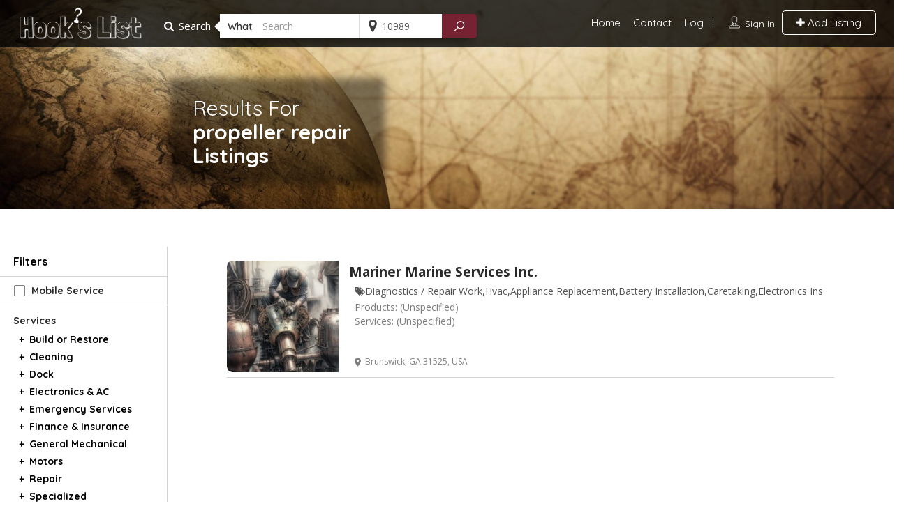

--- FILE ---
content_type: text/html; charset=UTF-8
request_url: https://hookslist.com/list-tags/propeller-repair/
body_size: 44286
content:
<!DOCTYPE html>
<!--[if IE 7 ]>    <html class="ie7"> <![endif]-->
<!--[if IE 8 ]>    <html class="ie8"> <![endif]-->

	<html lang="en-US">

	<head>

		<script type="text/javascript" src="https://js.stripe.com/v2/"></script>
		<script src="https://ajax.googleapis.com/ajax/libs/jquery/3.5.1/jquery.min.js"></script>
		<script data-optimized="1" src="https://hookslist.com/wp-content/litespeed/js/c8895af888fbb02d356595db8c356581.js?ver=56581"></script>
		
		<meta charset="UTF-8">
		<!-- Mobile Meta -->
		<meta name="viewport" content="width=device-width, initial-scale=1.0, maximum-scale=1.0,user-scalable=0" />
		<meta http-equiv="Content-Type" content="text/html;charset=utf-8">
		<META HTTP-EQUIV="CACHE-CONTROL" CONTENT="NO-CACHE" />
<!-- Removed by Yoast Support
		<meta property="og:title" content="Hook's kist – Fixin What Ails Ye" />
		<meta property="og:description" content="Hook's List provides a one-stop-shop for the boating community to gain access to service & product providers, as well as advice on best practices with boating needs. Hook's List strives to evolve into a community where service providers can offer their services directly to customers, and customers can provide their reviews." />
		<meta property="og:image" content="https://hookslist.com/wp-content/uploads/OpenGraph/FB_Post_txt.jpg" />
        <meta property="og:url" content="https://hookslist.com" />
		<meta name="DC.title" content="Hook's List – Fixin What Ails Ye" />
		<meta name="DC.creator" content="Hook's List" />
		<meta name="DC.subject" content="Hook's List – Fixin What Ails Ye" />
		<meta name="DC.description" content="Hook's List provides a one-stop-shop for the boating community to gain access to service & product providers, as well as advice on best practices with boating needs. Hook's List strives to evolve into a community where service providers can offer their services directly to customers, and customers can provide their reviews." />
		<meta name="DC.publisher" content="Hook's List" />
		<meta name="Dc.language" content="en" />
-->	


		<!-- Global site tag (gtag.js) - Google Analytics -->
		<script async src="https://www.googletagmanager.com/gtag/js?id=UA-213908716-1"></script>
		<script>
			window.dataLayer = window.dataLayer || [];

			function gtag() {
				dataLayer.push(arguments);
			}
			gtag('js', new Date());

			gtag('config', 'UA-213908716-1');
		</script>



		<link rel="shortcut icon" href="https://hookslist.com/wp-content/uploads/2017/04/HookFav.png"/>
		<meta name='robots' content='index, follow, max-image-preview:large, max-snippet:-1, max-video-preview:-1' />
	<style>img:is([sizes="auto" i], [sizes^="auto," i]) { contain-intrinsic-size: 3000px 1500px }</style>
	
<!-- Google Tag Manager for WordPress by gtm4wp.com -->
<script data-cfasync="false" data-pagespeed-no-defer>
	var gtm4wp_datalayer_name = "dataLayer";
	var dataLayer = dataLayer || [];
</script>
<!-- End Google Tag Manager for WordPress by gtm4wp.com -->
	<!-- This site is optimized with the Yoast SEO Premium plugin v26.1 (Yoast SEO v26.3) - https://yoast.com/wordpress/plugins/seo/ -->
	<title>propeller repair Archives - Hook&#039;s List</title>
	<link rel="canonical" href="https://hookslist.com/list-tags/propeller-repair/" />
	<meta property="og:locale" content="en_US" />
	<meta property="og:type" content="article" />
	<meta property="og:title" content="propeller repair Archives" />
	<meta property="og:url" content="https://hookslist.com/list-tags/propeller-repair/" />
	<meta property="og:site_name" content="Hook&#039;s List" />
	<meta name="twitter:card" content="summary_large_image" />
	<meta name="twitter:site" content="@hookslist" />
	<script type="application/ld+json" class="yoast-schema-graph">{"@context":"https://schema.org","@graph":[{"@type":"CollectionPage","@id":"https://hookslist.com/list-tags/propeller-repair/","url":"https://hookslist.com/list-tags/propeller-repair/","name":"propeller repair Archives - Hook&#039;s List","isPartOf":{"@id":"https://hookslist.com/#website"},"primaryImageOfPage":{"@id":"https://hookslist.com/list-tags/propeller-repair/#primaryimage"},"image":{"@id":"https://hookslist.com/list-tags/propeller-repair/#primaryimage"},"thumbnailUrl":"https://hookslist.com/wp-content/uploads/2025/04/Mechanic-Base.jpg","breadcrumb":{"@id":"https://hookslist.com/list-tags/propeller-repair/#breadcrumb"},"inLanguage":"en-US"},{"@type":"ImageObject","inLanguage":"en-US","@id":"https://hookslist.com/list-tags/propeller-repair/#primaryimage","url":"https://hookslist.com/wp-content/uploads/2025/04/Mechanic-Base.jpg","contentUrl":"https://hookslist.com/wp-content/uploads/2025/04/Mechanic-Base.jpg","width":222,"height":222},{"@type":"BreadcrumbList","@id":"https://hookslist.com/list-tags/propeller-repair/#breadcrumb","itemListElement":[{"@type":"ListItem","position":1,"name":"Home","item":"https://hookslist.com/"},{"@type":"ListItem","position":2,"name":"propeller repair"}]},{"@type":"WebSite","@id":"https://hookslist.com/#website","url":"https://hookslist.com/","name":"Hook&#039;s List","description":"Boat Services &amp; Products","publisher":{"@id":"https://hookslist.com/#organization"},"alternateName":"Hook's List","potentialAction":[{"@type":"SearchAction","target":{"@type":"EntryPoint","urlTemplate":"https://hookslist.com/?s={search_term_string}"},"query-input":{"@type":"PropertyValueSpecification","valueRequired":true,"valueName":"search_term_string"}}],"inLanguage":"en-US"},{"@type":"Organization","@id":"https://hookslist.com/#organization","name":"Hook's List","url":"https://hookslist.com/","logo":{"@type":"ImageObject","inLanguage":"en-US","@id":"https://hookslist.com/#/schema/logo/image/","url":"https://hookslist.com/wp-content/uploads/2022/09/HooksList_Logo.png","contentUrl":"https://hookslist.com/wp-content/uploads/2022/09/HooksList_Logo.png","width":400,"height":107,"caption":"Hook's List"},"image":{"@id":"https://hookslist.com/#/schema/logo/image/"},"sameAs":["https://www.facebook.com/hookslist/","https://x.com/hookslist","https://www.instagram.com/hookslist/"]}]}</script>
	<!-- / Yoast SEO Premium plugin. -->


<link rel='dns-prefetch' href='//maps.googleapis.com' />
<link rel='dns-prefetch' href='//html5shim.googlecode.com' />
<link rel='dns-prefetch' href='//www.google.com' />
<link rel='dns-prefetch' href='//www.googletagmanager.com' />
<link rel='dns-prefetch' href='//fonts.googleapis.com' />
<link rel='dns-prefetch' href='//pagead2.googlesyndication.com' />
<link rel='preconnect' href='https://fonts.gstatic.com' crossorigin />
<link rel="alternate" type="application/rss+xml" title="Hook&#039;s List &raquo; Feed" href="https://hookslist.com/feed/" />
<link rel="alternate" type="application/rss+xml" title="Hook&#039;s List &raquo; Comments Feed" href="https://hookslist.com/comments/feed/" />
<link rel="alternate" type="application/rss+xml" title="Hook&#039;s List &raquo; propeller repair Tags Feed" href="https://hookslist.com/list-tags/propeller-repair/feed/" />
		<!-- This site uses the Google Analytics by MonsterInsights plugin v9.9.0 - Using Analytics tracking - https://www.monsterinsights.com/ -->
							<script src="//www.googletagmanager.com/gtag/js?id=G-T1H0MYZTLG"  data-cfasync="false" data-wpfc-render="false" type="text/javascript" async></script>
			<script data-cfasync="false" data-wpfc-render="false" type="text/javascript">
				var mi_version = '9.9.0';
				var mi_track_user = true;
				var mi_no_track_reason = '';
								var MonsterInsightsDefaultLocations = {"page_location":"https:\/\/hookslist.com\/list-tags\/propeller-repair\/"};
								if ( typeof MonsterInsightsPrivacyGuardFilter === 'function' ) {
					var MonsterInsightsLocations = (typeof MonsterInsightsExcludeQuery === 'object') ? MonsterInsightsPrivacyGuardFilter( MonsterInsightsExcludeQuery ) : MonsterInsightsPrivacyGuardFilter( MonsterInsightsDefaultLocations );
				} else {
					var MonsterInsightsLocations = (typeof MonsterInsightsExcludeQuery === 'object') ? MonsterInsightsExcludeQuery : MonsterInsightsDefaultLocations;
				}

								var disableStrs = [
										'ga-disable-G-T1H0MYZTLG',
									];

				/* Function to detect opted out users */
				function __gtagTrackerIsOptedOut() {
					for (var index = 0; index < disableStrs.length; index++) {
						if (document.cookie.indexOf(disableStrs[index] + '=true') > -1) {
							return true;
						}
					}

					return false;
				}

				/* Disable tracking if the opt-out cookie exists. */
				if (__gtagTrackerIsOptedOut()) {
					for (var index = 0; index < disableStrs.length; index++) {
						window[disableStrs[index]] = true;
					}
				}

				/* Opt-out function */
				function __gtagTrackerOptout() {
					for (var index = 0; index < disableStrs.length; index++) {
						document.cookie = disableStrs[index] + '=true; expires=Thu, 31 Dec 2099 23:59:59 UTC; path=/';
						window[disableStrs[index]] = true;
					}
				}

				if ('undefined' === typeof gaOptout) {
					function gaOptout() {
						__gtagTrackerOptout();
					}
				}
								window.dataLayer = window.dataLayer || [];

				window.MonsterInsightsDualTracker = {
					helpers: {},
					trackers: {},
				};
				if (mi_track_user) {
					function __gtagDataLayer() {
						dataLayer.push(arguments);
					}

					function __gtagTracker(type, name, parameters) {
						if (!parameters) {
							parameters = {};
						}

						if (parameters.send_to) {
							__gtagDataLayer.apply(null, arguments);
							return;
						}

						if (type === 'event') {
														parameters.send_to = monsterinsights_frontend.v4_id;
							var hookName = name;
							if (typeof parameters['event_category'] !== 'undefined') {
								hookName = parameters['event_category'] + ':' + name;
							}

							if (typeof MonsterInsightsDualTracker.trackers[hookName] !== 'undefined') {
								MonsterInsightsDualTracker.trackers[hookName](parameters);
							} else {
								__gtagDataLayer('event', name, parameters);
							}
							
						} else {
							__gtagDataLayer.apply(null, arguments);
						}
					}

					__gtagTracker('js', new Date());
					__gtagTracker('set', {
						'developer_id.dZGIzZG': true,
											});
					if ( MonsterInsightsLocations.page_location ) {
						__gtagTracker('set', MonsterInsightsLocations);
					}
										__gtagTracker('config', 'G-T1H0MYZTLG', {"forceSSL":"true","link_attribution":"true"} );
										window.gtag = __gtagTracker;										(function () {
						/* https://developers.google.com/analytics/devguides/collection/analyticsjs/ */
						/* ga and __gaTracker compatibility shim. */
						var noopfn = function () {
							return null;
						};
						var newtracker = function () {
							return new Tracker();
						};
						var Tracker = function () {
							return null;
						};
						var p = Tracker.prototype;
						p.get = noopfn;
						p.set = noopfn;
						p.send = function () {
							var args = Array.prototype.slice.call(arguments);
							args.unshift('send');
							__gaTracker.apply(null, args);
						};
						var __gaTracker = function () {
							var len = arguments.length;
							if (len === 0) {
								return;
							}
							var f = arguments[len - 1];
							if (typeof f !== 'object' || f === null || typeof f.hitCallback !== 'function') {
								if ('send' === arguments[0]) {
									var hitConverted, hitObject = false, action;
									if ('event' === arguments[1]) {
										if ('undefined' !== typeof arguments[3]) {
											hitObject = {
												'eventAction': arguments[3],
												'eventCategory': arguments[2],
												'eventLabel': arguments[4],
												'value': arguments[5] ? arguments[5] : 1,
											}
										}
									}
									if ('pageview' === arguments[1]) {
										if ('undefined' !== typeof arguments[2]) {
											hitObject = {
												'eventAction': 'page_view',
												'page_path': arguments[2],
											}
										}
									}
									if (typeof arguments[2] === 'object') {
										hitObject = arguments[2];
									}
									if (typeof arguments[5] === 'object') {
										Object.assign(hitObject, arguments[5]);
									}
									if ('undefined' !== typeof arguments[1].hitType) {
										hitObject = arguments[1];
										if ('pageview' === hitObject.hitType) {
											hitObject.eventAction = 'page_view';
										}
									}
									if (hitObject) {
										action = 'timing' === arguments[1].hitType ? 'timing_complete' : hitObject.eventAction;
										hitConverted = mapArgs(hitObject);
										__gtagTracker('event', action, hitConverted);
									}
								}
								return;
							}

							function mapArgs(args) {
								var arg, hit = {};
								var gaMap = {
									'eventCategory': 'event_category',
									'eventAction': 'event_action',
									'eventLabel': 'event_label',
									'eventValue': 'event_value',
									'nonInteraction': 'non_interaction',
									'timingCategory': 'event_category',
									'timingVar': 'name',
									'timingValue': 'value',
									'timingLabel': 'event_label',
									'page': 'page_path',
									'location': 'page_location',
									'title': 'page_title',
									'referrer' : 'page_referrer',
								};
								for (arg in args) {
																		if (!(!args.hasOwnProperty(arg) || !gaMap.hasOwnProperty(arg))) {
										hit[gaMap[arg]] = args[arg];
									} else {
										hit[arg] = args[arg];
									}
								}
								return hit;
							}

							try {
								f.hitCallback();
							} catch (ex) {
							}
						};
						__gaTracker.create = newtracker;
						__gaTracker.getByName = newtracker;
						__gaTracker.getAll = function () {
							return [];
						};
						__gaTracker.remove = noopfn;
						__gaTracker.loaded = true;
						window['__gaTracker'] = __gaTracker;
					})();
									} else {
										console.log("");
					(function () {
						function __gtagTracker() {
							return null;
						}

						window['__gtagTracker'] = __gtagTracker;
						window['gtag'] = __gtagTracker;
					})();
									}
			</script>
			
							<!-- / Google Analytics by MonsterInsights -->
		<script data-optimized="1" type="text/javascript">window._wpemojiSettings={"baseUrl":"https:\/\/s.w.org\/images\/core\/emoji\/16.0.1\/72x72\/","ext":".png","svgUrl":"https:\/\/s.w.org\/images\/core\/emoji\/16.0.1\/svg\/","svgExt":".svg","source":{"concatemoji":"https:\/\/hookslist.com\/wp-includes\/js\/wp-emoji-release.min.js?ver=6.8.3"}};
/*! This file is auto-generated */
!function(s,n){var o,i,e;function c(e){try{var t={supportTests:e,timestamp:(new Date).valueOf()};sessionStorage.setItem(o,JSON.stringify(t))}catch(e){}}function p(e,t,n){e.clearRect(0,0,e.canvas.width,e.canvas.height),e.fillText(t,0,0);var t=new Uint32Array(e.getImageData(0,0,e.canvas.width,e.canvas.height).data),a=(e.clearRect(0,0,e.canvas.width,e.canvas.height),e.fillText(n,0,0),new Uint32Array(e.getImageData(0,0,e.canvas.width,e.canvas.height).data));return t.every(function(e,t){return e===a[t]})}function u(e,t){e.clearRect(0,0,e.canvas.width,e.canvas.height),e.fillText(t,0,0);for(var n=e.getImageData(16,16,1,1),a=0;a<n.data.length;a++)if(0!==n.data[a])return!1;return!0}function f(e,t,n,a){switch(t){case"flag":return n(e,"\ud83c\udff3\ufe0f\u200d\u26a7\ufe0f","\ud83c\udff3\ufe0f\u200b\u26a7\ufe0f")?!1:!n(e,"\ud83c\udde8\ud83c\uddf6","\ud83c\udde8\u200b\ud83c\uddf6")&&!n(e,"\ud83c\udff4\udb40\udc67\udb40\udc62\udb40\udc65\udb40\udc6e\udb40\udc67\udb40\udc7f","\ud83c\udff4\u200b\udb40\udc67\u200b\udb40\udc62\u200b\udb40\udc65\u200b\udb40\udc6e\u200b\udb40\udc67\u200b\udb40\udc7f");case"emoji":return!a(e,"\ud83e\udedf")}return!1}function g(e,t,n,a){var r="undefined"!=typeof WorkerGlobalScope&&self instanceof WorkerGlobalScope?new OffscreenCanvas(300,150):s.createElement("canvas"),o=r.getContext("2d",{willReadFrequently:!0}),i=(o.textBaseline="top",o.font="600 32px Arial",{});return e.forEach(function(e){i[e]=t(o,e,n,a)}),i}function t(e){var t=s.createElement("script");t.src=e,t.defer=!0,s.head.appendChild(t)}"undefined"!=typeof Promise&&(o="wpEmojiSettingsSupports",i=["flag","emoji"],n.supports={everything:!0,everythingExceptFlag:!0},e=new Promise(function(e){s.addEventListener("DOMContentLoaded",e,{once:!0})}),new Promise(function(t){var n=function(){try{var e=JSON.parse(sessionStorage.getItem(o));if("object"==typeof e&&"number"==typeof e.timestamp&&(new Date).valueOf()<e.timestamp+604800&&"object"==typeof e.supportTests)return e.supportTests}catch(e){}return null}();if(!n){if("undefined"!=typeof Worker&&"undefined"!=typeof OffscreenCanvas&&"undefined"!=typeof URL&&URL.createObjectURL&&"undefined"!=typeof Blob)try{var e="postMessage("+g.toString()+"("+[JSON.stringify(i),f.toString(),p.toString(),u.toString()].join(",")+"));",a=new Blob([e],{type:"text/javascript"}),r=new Worker(URL.createObjectURL(a),{name:"wpTestEmojiSupports"});return void(r.onmessage=function(e){c(n=e.data),r.terminate(),t(n)})}catch(e){}c(n=g(i,f,p,u))}t(n)}).then(function(e){for(var t in e)n.supports[t]=e[t],n.supports.everything=n.supports.everything&&n.supports[t],"flag"!==t&&(n.supports.everythingExceptFlag=n.supports.everythingExceptFlag&&n.supports[t]);n.supports.everythingExceptFlag=n.supports.everythingExceptFlag&&!n.supports.flag,n.DOMReady=!1,n.readyCallback=function(){n.DOMReady=!0}}).then(function(){return e}).then(function(){var e;n.supports.everything||(n.readyCallback(),(e=n.source||{}).concatemoji?t(e.concatemoji):e.wpemoji&&e.twemoji&&(t(e.twemoji),t(e.wpemoji)))}))}((window,document),window._wpemojiSettings)</script>

<style id='wp-emoji-styles-inline-css' type='text/css'>

	img.wp-smiley, img.emoji {
		display: inline !important;
		border: none !important;
		box-shadow: none !important;
		height: 1em !important;
		width: 1em !important;
		margin: 0 0.07em !important;
		vertical-align: -0.1em !important;
		background: none !important;
		padding: 0 !important;
	}
</style>
<link rel='stylesheet' id='wp-block-library-css' href='https://hookslist.com/wp-includes/css/dist/block-library/style.min.css?ver=6.8.3' type='text/css' media='all' />
<style id='classic-theme-styles-inline-css' type='text/css'>
/*! This file is auto-generated */
.wp-block-button__link{color:#fff;background-color:#32373c;border-radius:9999px;box-shadow:none;text-decoration:none;padding:calc(.667em + 2px) calc(1.333em + 2px);font-size:1.125em}.wp-block-file__button{background:#32373c;color:#fff;text-decoration:none}
</style>
<style id='global-styles-inline-css' type='text/css'>
:root{--wp--preset--aspect-ratio--square: 1;--wp--preset--aspect-ratio--4-3: 4/3;--wp--preset--aspect-ratio--3-4: 3/4;--wp--preset--aspect-ratio--3-2: 3/2;--wp--preset--aspect-ratio--2-3: 2/3;--wp--preset--aspect-ratio--16-9: 16/9;--wp--preset--aspect-ratio--9-16: 9/16;--wp--preset--color--black: #000000;--wp--preset--color--cyan-bluish-gray: #abb8c3;--wp--preset--color--white: #ffffff;--wp--preset--color--pale-pink: #f78da7;--wp--preset--color--vivid-red: #cf2e2e;--wp--preset--color--luminous-vivid-orange: #ff6900;--wp--preset--color--luminous-vivid-amber: #fcb900;--wp--preset--color--light-green-cyan: #7bdcb5;--wp--preset--color--vivid-green-cyan: #00d084;--wp--preset--color--pale-cyan-blue: #8ed1fc;--wp--preset--color--vivid-cyan-blue: #0693e3;--wp--preset--color--vivid-purple: #9b51e0;--wp--preset--gradient--vivid-cyan-blue-to-vivid-purple: linear-gradient(135deg,rgba(6,147,227,1) 0%,rgb(155,81,224) 100%);--wp--preset--gradient--light-green-cyan-to-vivid-green-cyan: linear-gradient(135deg,rgb(122,220,180) 0%,rgb(0,208,130) 100%);--wp--preset--gradient--luminous-vivid-amber-to-luminous-vivid-orange: linear-gradient(135deg,rgba(252,185,0,1) 0%,rgba(255,105,0,1) 100%);--wp--preset--gradient--luminous-vivid-orange-to-vivid-red: linear-gradient(135deg,rgba(255,105,0,1) 0%,rgb(207,46,46) 100%);--wp--preset--gradient--very-light-gray-to-cyan-bluish-gray: linear-gradient(135deg,rgb(238,238,238) 0%,rgb(169,184,195) 100%);--wp--preset--gradient--cool-to-warm-spectrum: linear-gradient(135deg,rgb(74,234,220) 0%,rgb(151,120,209) 20%,rgb(207,42,186) 40%,rgb(238,44,130) 60%,rgb(251,105,98) 80%,rgb(254,248,76) 100%);--wp--preset--gradient--blush-light-purple: linear-gradient(135deg,rgb(255,206,236) 0%,rgb(152,150,240) 100%);--wp--preset--gradient--blush-bordeaux: linear-gradient(135deg,rgb(254,205,165) 0%,rgb(254,45,45) 50%,rgb(107,0,62) 100%);--wp--preset--gradient--luminous-dusk: linear-gradient(135deg,rgb(255,203,112) 0%,rgb(199,81,192) 50%,rgb(65,88,208) 100%);--wp--preset--gradient--pale-ocean: linear-gradient(135deg,rgb(255,245,203) 0%,rgb(182,227,212) 50%,rgb(51,167,181) 100%);--wp--preset--gradient--electric-grass: linear-gradient(135deg,rgb(202,248,128) 0%,rgb(113,206,126) 100%);--wp--preset--gradient--midnight: linear-gradient(135deg,rgb(2,3,129) 0%,rgb(40,116,252) 100%);--wp--preset--font-size--small: 13px;--wp--preset--font-size--medium: 20px;--wp--preset--font-size--large: 36px;--wp--preset--font-size--x-large: 42px;--wp--preset--spacing--20: 0.44rem;--wp--preset--spacing--30: 0.67rem;--wp--preset--spacing--40: 1rem;--wp--preset--spacing--50: 1.5rem;--wp--preset--spacing--60: 2.25rem;--wp--preset--spacing--70: 3.38rem;--wp--preset--spacing--80: 5.06rem;--wp--preset--shadow--natural: 6px 6px 9px rgba(0, 0, 0, 0.2);--wp--preset--shadow--deep: 12px 12px 50px rgba(0, 0, 0, 0.4);--wp--preset--shadow--sharp: 6px 6px 0px rgba(0, 0, 0, 0.2);--wp--preset--shadow--outlined: 6px 6px 0px -3px rgba(255, 255, 255, 1), 6px 6px rgba(0, 0, 0, 1);--wp--preset--shadow--crisp: 6px 6px 0px rgba(0, 0, 0, 1);}:where(.is-layout-flex){gap: 0.5em;}:where(.is-layout-grid){gap: 0.5em;}body .is-layout-flex{display: flex;}.is-layout-flex{flex-wrap: wrap;align-items: center;}.is-layout-flex > :is(*, div){margin: 0;}body .is-layout-grid{display: grid;}.is-layout-grid > :is(*, div){margin: 0;}:where(.wp-block-columns.is-layout-flex){gap: 2em;}:where(.wp-block-columns.is-layout-grid){gap: 2em;}:where(.wp-block-post-template.is-layout-flex){gap: 1.25em;}:where(.wp-block-post-template.is-layout-grid){gap: 1.25em;}.has-black-color{color: var(--wp--preset--color--black) !important;}.has-cyan-bluish-gray-color{color: var(--wp--preset--color--cyan-bluish-gray) !important;}.has-white-color{color: var(--wp--preset--color--white) !important;}.has-pale-pink-color{color: var(--wp--preset--color--pale-pink) !important;}.has-vivid-red-color{color: var(--wp--preset--color--vivid-red) !important;}.has-luminous-vivid-orange-color{color: var(--wp--preset--color--luminous-vivid-orange) !important;}.has-luminous-vivid-amber-color{color: var(--wp--preset--color--luminous-vivid-amber) !important;}.has-light-green-cyan-color{color: var(--wp--preset--color--light-green-cyan) !important;}.has-vivid-green-cyan-color{color: var(--wp--preset--color--vivid-green-cyan) !important;}.has-pale-cyan-blue-color{color: var(--wp--preset--color--pale-cyan-blue) !important;}.has-vivid-cyan-blue-color{color: var(--wp--preset--color--vivid-cyan-blue) !important;}.has-vivid-purple-color{color: var(--wp--preset--color--vivid-purple) !important;}.has-black-background-color{background-color: var(--wp--preset--color--black) !important;}.has-cyan-bluish-gray-background-color{background-color: var(--wp--preset--color--cyan-bluish-gray) !important;}.has-white-background-color{background-color: var(--wp--preset--color--white) !important;}.has-pale-pink-background-color{background-color: var(--wp--preset--color--pale-pink) !important;}.has-vivid-red-background-color{background-color: var(--wp--preset--color--vivid-red) !important;}.has-luminous-vivid-orange-background-color{background-color: var(--wp--preset--color--luminous-vivid-orange) !important;}.has-luminous-vivid-amber-background-color{background-color: var(--wp--preset--color--luminous-vivid-amber) !important;}.has-light-green-cyan-background-color{background-color: var(--wp--preset--color--light-green-cyan) !important;}.has-vivid-green-cyan-background-color{background-color: var(--wp--preset--color--vivid-green-cyan) !important;}.has-pale-cyan-blue-background-color{background-color: var(--wp--preset--color--pale-cyan-blue) !important;}.has-vivid-cyan-blue-background-color{background-color: var(--wp--preset--color--vivid-cyan-blue) !important;}.has-vivid-purple-background-color{background-color: var(--wp--preset--color--vivid-purple) !important;}.has-black-border-color{border-color: var(--wp--preset--color--black) !important;}.has-cyan-bluish-gray-border-color{border-color: var(--wp--preset--color--cyan-bluish-gray) !important;}.has-white-border-color{border-color: var(--wp--preset--color--white) !important;}.has-pale-pink-border-color{border-color: var(--wp--preset--color--pale-pink) !important;}.has-vivid-red-border-color{border-color: var(--wp--preset--color--vivid-red) !important;}.has-luminous-vivid-orange-border-color{border-color: var(--wp--preset--color--luminous-vivid-orange) !important;}.has-luminous-vivid-amber-border-color{border-color: var(--wp--preset--color--luminous-vivid-amber) !important;}.has-light-green-cyan-border-color{border-color: var(--wp--preset--color--light-green-cyan) !important;}.has-vivid-green-cyan-border-color{border-color: var(--wp--preset--color--vivid-green-cyan) !important;}.has-pale-cyan-blue-border-color{border-color: var(--wp--preset--color--pale-cyan-blue) !important;}.has-vivid-cyan-blue-border-color{border-color: var(--wp--preset--color--vivid-cyan-blue) !important;}.has-vivid-purple-border-color{border-color: var(--wp--preset--color--vivid-purple) !important;}.has-vivid-cyan-blue-to-vivid-purple-gradient-background{background: var(--wp--preset--gradient--vivid-cyan-blue-to-vivid-purple) !important;}.has-light-green-cyan-to-vivid-green-cyan-gradient-background{background: var(--wp--preset--gradient--light-green-cyan-to-vivid-green-cyan) !important;}.has-luminous-vivid-amber-to-luminous-vivid-orange-gradient-background{background: var(--wp--preset--gradient--luminous-vivid-amber-to-luminous-vivid-orange) !important;}.has-luminous-vivid-orange-to-vivid-red-gradient-background{background: var(--wp--preset--gradient--luminous-vivid-orange-to-vivid-red) !important;}.has-very-light-gray-to-cyan-bluish-gray-gradient-background{background: var(--wp--preset--gradient--very-light-gray-to-cyan-bluish-gray) !important;}.has-cool-to-warm-spectrum-gradient-background{background: var(--wp--preset--gradient--cool-to-warm-spectrum) !important;}.has-blush-light-purple-gradient-background{background: var(--wp--preset--gradient--blush-light-purple) !important;}.has-blush-bordeaux-gradient-background{background: var(--wp--preset--gradient--blush-bordeaux) !important;}.has-luminous-dusk-gradient-background{background: var(--wp--preset--gradient--luminous-dusk) !important;}.has-pale-ocean-gradient-background{background: var(--wp--preset--gradient--pale-ocean) !important;}.has-electric-grass-gradient-background{background: var(--wp--preset--gradient--electric-grass) !important;}.has-midnight-gradient-background{background: var(--wp--preset--gradient--midnight) !important;}.has-small-font-size{font-size: var(--wp--preset--font-size--small) !important;}.has-medium-font-size{font-size: var(--wp--preset--font-size--medium) !important;}.has-large-font-size{font-size: var(--wp--preset--font-size--large) !important;}.has-x-large-font-size{font-size: var(--wp--preset--font-size--x-large) !important;}
:where(.wp-block-post-template.is-layout-flex){gap: 1.25em;}:where(.wp-block-post-template.is-layout-grid){gap: 1.25em;}
:where(.wp-block-columns.is-layout-flex){gap: 2em;}:where(.wp-block-columns.is-layout-grid){gap: 2em;}
:root :where(.wp-block-pullquote){font-size: 1.5em;line-height: 1.6;}
</style>
<link rel='stylesheet' id='contact-form-7-css' href='https://hookslist.com/wp-content/plugins/contact-form-7/includes/css/styles.css?ver=6.1.1' type='text/css' media='all' />
<link rel='stylesheet' id='bootstrap-datetimepicker-css-css' href='https://hookslist.com/wp-content/plugins//listingpro-lead-form/assets/css/bootstrap-datetimepicker.min.css?ver=6.8.3' type='text/css' media='all' />
<link rel='stylesheet' id='listingpr-parent-style-css' href='https://hookslist.com/wp-content/themes/listingpro/style.css?ver=1763400596' type='text/css' media='all' />
<link rel='stylesheet' id='custom-css-css' href='https://hookslist.com/wp-content/themes/listingpro-child/custom.css?ver=1763400596' type='text/css' media='all' />
<link rel='stylesheet' id='bootstrap-css' href='https://hookslist.com/wp-content/themes/listingpro/assets/lib/bootstrap/css/bootstrap.min.css?ver=6.8.3' type='text/css' media='all' />
<link rel='stylesheet' id='Magnific-Popup-css' href='https://hookslist.com/wp-content/themes/listingpro/assets/lib/Magnific-Popup-master/magnific-popup.css?ver=6.8.3' type='text/css' media='all' />
<link rel='stylesheet' id='popup-component-css' href='https://hookslist.com/wp-content/themes/listingpro/assets/lib/popup/css/component.css?ver=6.8.3' type='text/css' media='all' />
<link rel='stylesheet' id='Font-awesome-css' href='https://hookslist.com/wp-content/themes/listingpro/assets/lib/font-awesome/css/font-awesome.min.css?ver=6.8.3' type='text/css' media='all' />
<link rel='stylesheet' id='Mmenu-css' href='https://hookslist.com/wp-content/themes/listingpro/assets/lib/jquerym.menu/css/jquery.mmenu.all.css?ver=6.8.3' type='text/css' media='all' />
<link rel='stylesheet' id='MapBox-css' href='https://hookslist.com/wp-content/themes/listingpro/assets/css/mapbox.css?ver=6.8.3' type='text/css' media='all' />
<link rel='stylesheet' id='Chosen-css' href='https://hookslist.com/wp-content/themes/listingpro/assets/lib/chosen/chosen.css?ver=6.8.3' type='text/css' media='all' />
<link rel='stylesheet' id='jquery-ui-css' href='https://hookslist.com/wp-content/themes/listingpro/assets/css/jquery-ui.css?ver=6.8.3' type='text/css' media='all' />
<link rel='stylesheet' id='icon8-css' href='https://hookslist.com/wp-content/themes/listingpro/assets/lib/icon8/styles.min.css?ver=6.8.3' type='text/css' media='all' />
<link rel='stylesheet' id='Color-css' href='https://hookslist.com/wp-content/themes/listingpro/assets/css/colors.css?ver=6.8.3' type='text/css' media='all' />
<link rel='stylesheet' id='custom-font-css' href='https://hookslist.com/wp-content/themes/listingpro/assets/css/font.css?ver=6.8.3' type='text/css' media='all' />
<link rel='stylesheet' id='Main-css' href='https://hookslist.com/wp-content/themes/listingpro/assets/css/main.css?ver=6.8.3' type='text/css' media='all' />
<link rel='stylesheet' id='Responsive-css' href='https://hookslist.com/wp-content/themes/listingpro/assets/css/responsive.css?ver=6.8.3' type='text/css' media='all' />
<link rel='stylesheet' id='select2-css' href='https://hookslist.com/wp-content/themes/listingpro/assets/css/select2.css?ver=6.8.3' type='text/css' media='all' />
<link rel='stylesheet' id='dynamiclocation-css' href='https://hookslist.com/wp-content/themes/listingpro/assets/css/city-autocomplete.css?ver=6.8.3' type='text/css' media='all' />
<link rel='stylesheet' id='lp-body-overlay-css' href='https://hookslist.com/wp-content/themes/listingpro/assets/css/common.loading.css?ver=6.8.3' type='text/css' media='all' />
<link rel='stylesheet' id='bootstrapslider-css' href='https://hookslist.com/wp-content/themes/listingpro/assets/lib/bootstrap/css/bootstrap-slider.css?ver=6.8.3' type='text/css' media='all' />
<link rel='stylesheet' id='mourisjs-css' href='https://hookslist.com/wp-content/themes/listingpro/assets/css/morris.css?ver=6.8.3' type='text/css' media='all' />
<link rel='stylesheet' id='listingpro-css' href='https://hookslist.com/wp-content/themes/listingpro-child/style.css?ver=6.8.3' type='text/css' media='all' />
<link rel='stylesheet' id='font-rock-salt-css' href='https://fonts.googleapis.com/css?family=Rock+Salt&#038;ver=6.8.3' type='text/css' media='all' />
<link rel='stylesheet' id='font-quicksand-css' href='https://fonts.googleapis.com/css?family=Quicksand&#038;ver=6.8.3' type='text/css' media='all' />
<link rel='stylesheet' id='version2-countdown-css' href='https://hookslist.com/wp-content/themes/listingpro/assets/lib/countdown/flipclock.css?ver=6.8.3' type='text/css' media='all' />
<link rel='stylesheet' id='version2-styles-css' href='https://hookslist.com/wp-content/themes/listingpro/assets/css/main-new.css?ver=6.8.3' type='text/css' media='all' />
<link rel='stylesheet' id='version2-colors-css' href='https://hookslist.com/wp-content/themes/listingpro/assets/css/colors-new.css?ver=6.8.3' type='text/css' media='all' />
<link rel='stylesheet' id='LP_dynamic_php_css-css' href='https://hookslist.com/wp-content/themes/listingpro/assets/css/dynamic-css.php?ver=6.8.3' type='text/css' media='all' />
<link rel="preload" as="style" href="https://fonts.googleapis.com/css?family=Quicksand:300,400,500,600,700%7COpen%20Sans:300,400,500,600,700,800,300italic,400italic,500italic,600italic,700italic,800italic&#038;subset=latin&#038;display=swap&#038;ver=1760911223" /><link rel="stylesheet" href="https://fonts.googleapis.com/css?family=Quicksand:300,400,500,600,700%7COpen%20Sans:300,400,500,600,700,800,300italic,400italic,500italic,600italic,700italic,800italic&#038;subset=latin&#038;display=swap&#038;ver=1760911223" media="print" onload="this.media='all'"><noscript><link rel="stylesheet" href="https://fonts.googleapis.com/css?family=Quicksand:300,400,500,600,700%7COpen%20Sans:300,400,500,600,700,800,300italic,400italic,500italic,600italic,700italic,800italic&#038;subset=latin&#038;display=swap&#038;ver=1760911223" /></noscript><script type="text/javascript" src="https://hookslist.com/wp-includes/js/jquery/jquery.min.js?ver=3.7.1" id="jquery-core-js"></script>
<script data-optimized="1" type="text/javascript" src="https://hookslist.com/wp-content/litespeed/js/cb4fa84997dcd777c303c40f536493a6.js?ver=c1c4d" id="jquery-migrate-js"></script>
<script data-optimized="1" type="text/javascript" id="jquery-js-after">jQuery(document).ready(function($){$('a.header-list-icon-st6').click(function(e){e.preventDefault();var addListingURL=$(this).attr('href');$.ajax({url:'https://hookslist.com/wp-admin/admin-ajax.php',type:'POST',data:{action:'check_user_logged_in'},success:function(response){if(response=='logged_in'){window.location.href=addListingURL}else{setTimeout(()=>{jQuery('#app-view-login-popup').modal('show');jQuery('#app-view-login-popup').css({'display':'block','padding-right':'17px'}).addClass('in')
jQuery('.md-trigger').eq(2).trigger('click');jQuery('#modal-3').addClass('md-show')},1)}}})})});jQuery(document).ready(function($){$(".closingmodal").click(function(){$("#second-modal").hide();$(".md-show ~ .md-overlay").css({"opacity":"0","visibility":"hidden"})});const urlParams=new URLSearchParams(window.location.search);if(urlParams.get("secondpopupopen")==="yes"){console.log("Second popup opened via URL parameter.");$("#second-modal").css({"display":"block","opacity":"1","visibility":"visible"}).addClass("md-show");$(".md-show ~ .md-overlay").css({"opacity":"1","visibility":"visible"})}})</script>
<script data-optimized="1" type="text/javascript" id="search-ajax-script-js-extra">var ajax_search_term_object={"ajaxurl":"https:\/\/hookslist.com\/wp-admin\/admin-ajax.php"}</script>
<script data-optimized="1" type="text/javascript" src="https://hookslist.com/wp-content/litespeed/js/b33ab4690cf98ad34b9bcdab38eb2367.js?ver=bd08b" id="search-ajax-script-js"></script>
<script data-optimized="1" type="text/javascript" src="https://hookslist.com/wp-content/litespeed/js/9cd78449dd6fb963353a2417285c2299.js?ver=5f4d7" id="single-ajax-script-js"></script>
<script data-optimized="1" type="text/javascript" id="ajax-login-script-js-extra">var ajax_login_object={"ajaxurl":"https:\/\/hookslist.com\/wp-admin\/admin-ajax.php","redirecturl":"https:\/\/hookslist.com\/list-tags\/propeller-repair\/","loadingmessage":"<span class=\"alert alert-info\">Please wait...<i class=\"fa fa-spinner fa-spin\"><\/i><\/span>"}</script>
<script data-optimized="1" type="text/javascript" src="https://hookslist.com/wp-content/litespeed/js/3afef63b895b5ee716b07856e5db2085.js?ver=c46b9" id="ajax-login-script-js"></script>
<script data-optimized="1" type="text/javascript" id="ajax-single-ajax-js-extra">var single_ajax_object={"ajaxurl":"https:\/\/hookslist.com\/wp-admin\/admin-ajax.php"}</script>
<script data-optimized="1" type="text/javascript" src="https://hookslist.com/wp-content/litespeed/js/6f654e17c48e21314655da8075c1b5f9.js?ver=c3478" id="ajax-single-ajax-js"></script>
<script data-optimized="1" type="text/javascript" id="ajax-approvereview-script-js-extra">var ajax_approvereview_object={"ajaxurl":"https:\/\/hookslist.com\/wp-admin\/admin-ajax.php"}</script>
<script data-optimized="1" type="text/javascript" src="https://hookslist.com/wp-content/litespeed/js/3b5ad0f5f4c34a69f3ff766777bddc87.js?ver=95de2" id="ajax-approvereview-script-js"></script>
<script data-optimized="1" type="text/javascript" id="listingpro_home_map-js-extra">var listingpro_home_map_object={"ajaxurl":"https:\/\/hookslist.com\/wp-admin\/admin-ajax.php"}</script>
<script data-optimized="1" type="text/javascript" src="https://hookslist.com/wp-content/litespeed/js/036de1efc3d50e1adde0172e6065d7b5.js?ver=19c5a" id="listingpro_home_map-js"></script>
<script data-optimized="1" type="text/javascript" id="ajax-needlogin-ajax-js-extra">var needlogin_object={"ajaxurl":"https:\/\/hookslist.com\/wp-admin\/admin-ajax.php"}</script>
<script data-optimized="1" type="text/javascript" src="https://hookslist.com/wp-content/litespeed/js/222a21b98fccdeb4fe40851269718d7e.js?ver=af12a" id="ajax-needlogin-ajax-js"></script>
<script data-optimized="1" type="text/javascript" src="https://hookslist.com/wp-content/litespeed/js/6959831d471829b1606d5d305536419c.js?ver=49576" id="stripejs-js"></script>
<script type="text/javascript" src="https://hookslist.com/wp-content/plugins/google-analytics-for-wordpress/assets/js/frontend-gtag.min.js?ver=9.9.0" id="monsterinsights-frontend-script-js" async="async" data-wp-strategy="async"></script>
<script data-cfasync="false" data-wpfc-render="false" type="text/javascript" id='monsterinsights-frontend-script-js-extra'>/* <![CDATA[ */
var monsterinsights_frontend = {"js_events_tracking":"true","download_extensions":"doc,pdf,ppt,zip,xls,docx,pptx,xlsx","inbound_paths":"[{\"path\":\"\\\/go\\\/\",\"label\":\"affiliate\"},{\"path\":\"\\\/recommend\\\/\",\"label\":\"affiliate\"}]","home_url":"https:\/\/hookslist.com","hash_tracking":"false","v4_id":"G-T1H0MYZTLG"};/* ]]> */
</script>
<script data-optimized="1" type="text/javascript" src="https://hookslist.com/wp-content/litespeed/js/a352fda39efc7c6e0f6f2c5deb42ba9d.js?ver=6fcdc" id="main-js"></script>
<script data-optimized="1" type="text/javascript" id="ajax-note-script-js-extra">var ajax_note_object={"ajaxurl":"https:\/\/hookslist.com\/wp-admin\/admin-ajax.php"}</script>
<script data-optimized="1" type="text/javascript" src="https://hookslist.com/wp-content/litespeed/js/7edc99231041aa0b3939642b084022d1.js?ver=6c673" id="ajax-note-script-js"></script>
<script data-optimized="1" type="text/javascript" id="review-submit-ajax-js-extra">var ajax_review_object={"ajaxurl":"https:\/\/hookslist.com\/wp-admin\/admin-ajax.php"}</script>
<script data-optimized="1" type="text/javascript" src="https://hookslist.com/wp-content/litespeed/js/d40f13e262a539f9e4726c59e8cf62d1.js?ver=67186" id="review-submit-ajax-js"></script>
<script type="text/javascript" src="https://maps.googleapis.com/maps/api/js?key=AIzaSyC4CcPLBlapUJFMtqFdPeQGcvhXltIX7yg&amp;libraries=places&amp;ver=6.8.3" id="mapsjs-js"></script>
<script data-optimized="1" type="text/javascript" src="https://hookslist.com/wp-content/litespeed/js/7b7c1c22b9bc6cf8f51b235306bc6bb9.js?ver=e4973" id="raphelmin-js"></script>
<script data-optimized="1" type="text/javascript" src="https://hookslist.com/wp-content/litespeed/js/765547ff78b3a746c0b82868cc92b380.js?ver=84226" id="morisjs-js"></script>
<script data-optimized="1" type="text/javascript" id="ajax-term-script-js-extra">var ajax_term_object={"ajaxurl":"https:\/\/hookslist.com\/wp-admin\/admin-ajax.php"}</script>
<script data-optimized="1" type="text/javascript" src="https://hookslist.com/wp-content/litespeed/js/83697b2175a3f4ebfbde1b8c37ba38e9.js?ver=6ee24" id="ajax-term-script-js"></script>
<script type="text/javascript" src="https://www.google.com/recaptcha/api.js?render=6LdLK14qAAAAAGuFiql3ugm-kjFatqFWYbEzL0nW&amp;ver=1" id="recaptcha-js"></script>

<!-- Google tag (gtag.js) snippet added by Site Kit -->
<!-- Google Analytics snippet added by Site Kit -->
<script type="text/javascript" src="https://www.googletagmanager.com/gtag/js?id=GT-K5Q7KZP" id="google_gtagjs-js" async></script>
<script type="text/javascript" id="google_gtagjs-js-after">
/* <![CDATA[ */
window.dataLayer = window.dataLayer || [];function gtag(){dataLayer.push(arguments);}
gtag("set","linker",{"domains":["hookslist.com"]});
gtag("js", new Date());
gtag("set", "developer_id.dZTNiMT", true);
gtag("config", "GT-K5Q7KZP");
/* ]]> */
</script>
<link rel="https://api.w.org/" href="https://hookslist.com/wp-json/" /><link rel="alternate" title="JSON" type="application/json" href="https://hookslist.com/wp-json/wp/v2/list-tags/1096" /><link rel="EditURI" type="application/rsd+xml" title="RSD" href="https://hookslist.com/xmlrpc.php?rsd" />
<meta name="generator" content="WordPress 6.8.3" />
<meta name="generator" content="Redux 4.5.8" /><meta name="generator" content="Site Kit by Google 1.165.0" /><!-- Google tag (gtag.js) -->
<script async src="https://www.googletagmanager.com/gtag/js?id=G-T1H0MYZTLG"></script>
<script>
  window.dataLayer = window.dataLayer || [];
  function gtag(){dataLayer.push(arguments);}
  gtag('js', new Date());

  gtag('config', 'G-T1H0MYZTLG');
</script>
<!-- Google Tag Manager for WordPress by gtm4wp.com -->
<!-- GTM Container placement set to automatic -->
<script data-cfasync="false" data-pagespeed-no-defer>
	var dataLayer_content = {"pagePostType":"listing","pagePostType2":"tax-listing","pageCategory":[]};
	dataLayer.push( dataLayer_content );
</script>
<script data-cfasync="false" data-pagespeed-no-defer>
(function(w,d,s,l,i){w[l]=w[l]||[];w[l].push({'gtm.start':
new Date().getTime(),event:'gtm.js'});var f=d.getElementsByTagName(s)[0],
j=d.createElement(s),dl=l!='dataLayer'?'&l='+l:'';j.async=true;j.src=
'//www.googletagmanager.com/gtm.js?id='+i+dl;f.parentNode.insertBefore(j,f);
})(window,document,'script','dataLayer','GTM-5D93ZNN');
</script>
<!-- End Google Tag Manager for WordPress by gtm4wp.com -->		<script>document.documentElement.className=document.documentElement.className.replace('no-js','js')</script>
				<style>
			.no-js img.lazyload {
				display: none;
			}

			figure.wp-block-image img.lazyloading {
				min-width: 150px;
			}

			.lazyload,
			.lazyloading {
				--smush-placeholder-width: 100px;
				--smush-placeholder-aspect-ratio: 1/1;
				width: var(--smush-placeholder-width) !important;
				aspect-ratio: var(--smush-placeholder-aspect-ratio) !important;
			}

						.lazyload, .lazyloading {
				opacity: 0;
			}

			.lazyloaded {
				opacity: 1;
				transition: opacity 400ms;
				transition-delay: 0ms;
			}

					</style>
		    <!-- Custom CSS -->
    <style>
.help-tooltip>p {
       text-transform: none!important;
}
p.toptimize {
    width: 85%;
    display: inline-block;
    text-align: center;
    font-size: 13px !important;
    font-weight: 600 !important;
    color: white !important;
    height: 5px;
    overflow: hidden;
}
label[for=postVideo] {
    display: inline !important;
    float: left;
}
span.spanfortooltip {
    display: inline !important;
}
.col-md-12.form-group.clearfix.margin-bottom-0.lp-img-gall-upload-section.lplistgallery {
    margin-top: 10px;
}
.spanfortooltip .help-text a.help {
    color: maroon!important;
    border-color: maroon!important;
}
.spanfortooltip  .help-tooltip>p {
        text-transform: none!important;
}

@media screen and (max-width:600px){

.submit_new_style .jFiler-input-dragDrop {
       margin-top: -10px!important;
}

}
@media screen and (max-width:768px){
	p.toptimize {
    width: 85%;
    display: inline-block;
    text-align: center;
    font-size: 13px !important;
    font-weight: 600 !important;
    color: white !important;
    height: 5px;
    overflow: hidden;
}

}
@media screen and (max-width:1024px) and (min-width:768px){
	
	/*p.toptimize {
    width: 85%;
    display: inline;
    color: maroon !important;
    text-align: center;
    font-size: 13px !important;
    font-weight: 600 !important;
    margin-left: 10px;
}*/
p.toptimize {
    width: 85%;
    display: inline-block;
    text-align: center;
    font-size: 13px !important;
    font-weight: 600 !important;
    color: white !important;
    height: 5px;
    overflow: hidden;
}

}
    </style>

    <!-- Custom JavaScript -->
    <script>console.log("Custom JavaScript Loaded in Header");document.addEventListener("DOMContentLoaded",function(){console.log("Page Loaded with Custom CSS & JS")});jQuery(document).ready(function(){jQuery(".jFiler-input-dragDrop.pos-relative").before('<span class="spanfortooltip" style="display: inline-block;"><div class="help-text"><a class="help"><i class="fa fa-question"></i></a><div class="help-tooltip"><p>* Tip - To optimize your images, you should reduce the size of any large images by saving them as jpg files.</p></div></div></span>');jQuery(".jFiler-input-dragDrop.pos-relative").before("<p class='toptimize'>*</p>")})</script>
	
    <style>
       .lp-secondary-btn.width-full.btn-first-hover {
    background: #772232 !important;
}
.useremail{
	margin-bottom:10px;
}
.openmodel3{
	color:#772232 !important;
}
div#reset-message {
    margin: 20px -1px;
    text-align: center;
}
button#openmodel3 {
    background: #772232;
    color: white;
    border: none;
    box-shadow: inset 0 0 2px 0 rgba(255, 255, 255, .4), inset 0 0 3px 0 rgba(0, 0, 0, .4), inset 0 0 3px 5px rgba(0, 0, 0, .05), 2px 2px 4px 0 rgba(0, 0, 0, .25);
    border-radius: 4px;
}
.tickicon{
	text-align:center;
	margin:0 auto;
	display:inline;
}
	div#password-reset-container {
    max-width: 500px;
    margin: 0 auto;
}
.login-form-popup.lp-border-radius-8 .forgetPasswordClick.pull-right {
    color: #772232 !important;
}
.pop-form-bottom .bottom-links a.signUpClick {
    color: #772232 !important;
}
/**fixing the next button changes done by manjot singh on date 27feb2025*/
body.blog .prev, body.blog .next{
    position: relative!important;
    transform:none!important;
    margin: 0px 5px 0 5px !important;
    padding: 0 9px !important;
}

    </style>    <style type="text/css">
    span.small-text {
    color: #7f7f7f !important;
    text-transform: none !important;
    display: inline !important;
    margin: 0;
    padding: 0;
    line-height: inherit!important;
}
/**changes done by manjotsingh below on 29 may 2025 to add the claim listing below the title in this below I have 
given the styling to the icon and hide the claim button from sidebar***/
.claim-area.custom-claim-container .icon {
    display: inline-block;
    margin-left: -2px;
    vertical-align: top;
    width: 20px;
    margin-right: 4px;
}
.widget-box.listing-price .price-area .claim-area:nth-child(1) {
   display: none;
	visibility:hidden!important;
}
.custom-claim-container a.phone-number.md-trigger {
    background: #a52940;
    color: white !important;
    border: solid 1px #000;
    height: 23px!important;
    white-space: nowrap!important;
}
a.phone-number.claimformtrigger{
    background: #a52940;
    color: white !important;
    border: solid 1px #000;
    height: 23px!important;
    white-space: nowrap!important;
}
	
.claim-area.custom-claim-container {
    float: left;
    margin-top: 3px!important;
    width: fit-content!important;
}
@media screen and (max-width:768px){
	div#modal-2 {
    z-index: 999999999999 !important;
     margin-top: 58px;
}
.planclaim-page-popup .md-close i {
    font-size: 13px;
     top: 10px!important; 
}
.claim-area.custom-claim-container {
    float: left;
    margin-top: 0px !important;
    width: 100%!important;
    margin-bottom: 15px;
}
    .listing-second-view span.rating-section {
        float: left!important;
		width:100%!important;
    }
	.mobile-hooks-content .custom-claim-container a.phone-number.claimformtrigger2.md-trigger.not-hide {
    /*display: none !important;*/
}
}
a.phone-number.claimformtrigger2.md-trigger.not-hide {
    display: block !important;
}

    </style>
    
<!-- Google AdSense meta tags added by Site Kit -->
<meta name="google-adsense-platform-account" content="ca-host-pub-2644536267352236">
<meta name="google-adsense-platform-domain" content="sitekit.withgoogle.com">
<!-- End Google AdSense meta tags added by Site Kit -->
<meta name="generator" content="Elementor 3.33.0; features: additional_custom_breakpoints; settings: css_print_method-external, google_font-enabled, font_display-auto">
<style type="text/css">.recentcomments a{display:inline !important;padding:0 !important;margin:0 !important;}</style>			<style>
				.e-con.e-parent:nth-of-type(n+4):not(.e-lazyloaded):not(.e-no-lazyload),
				.e-con.e-parent:nth-of-type(n+4):not(.e-lazyloaded):not(.e-no-lazyload) * {
					background-image: none !important;
				}
				@media screen and (max-height: 1024px) {
					.e-con.e-parent:nth-of-type(n+3):not(.e-lazyloaded):not(.e-no-lazyload),
					.e-con.e-parent:nth-of-type(n+3):not(.e-lazyloaded):not(.e-no-lazyload) * {
						background-image: none !important;
					}
				}
				@media screen and (max-height: 640px) {
					.e-con.e-parent:nth-of-type(n+2):not(.e-lazyloaded):not(.e-no-lazyload),
					.e-con.e-parent:nth-of-type(n+2):not(.e-lazyloaded):not(.e-no-lazyload) * {
						background-image: none !important;
					}
				}
			</style>
			<meta name="generator" content="Powered by WPBakery Page Builder - drag and drop page builder for WordPress."/>

<!-- Google AdSense snippet added by Site Kit -->
<script type="text/javascript" async="async" src="https://pagead2.googlesyndication.com/pagead/js/adsbygoogle.js?client=ca-pub-3501632235794471&amp;host=ca-host-pub-2644536267352236" crossorigin="anonymous"></script>

<!-- End Google AdSense snippet added by Site Kit -->
<script data-optimized="1" type="text/javascript">jQuery(document).ready(function(){var width=jQuery(window).width();if(width<767){jQuery("#menu-item-467 a").attr("href","/?mobile-app=true");jQuery(".lp-logo a").attr("href","/?mobile-app=true");jQuery(".lp-home-categoires li").each(function(){var href=jQuery(this).find("a").attr("href");jQuery(this).find("a").attr("href",href+"?mobile-app=true")})}});if(window.CSS?.supports?.('(font:-apple-system-body) and (-webkit-touch-callout:none) and (-webkit-tap-highlight-color:hotpink)')){const viewport=document.querySelector('meta[name="viewport"]');if(viewport!==null){viewport.content=`${viewport.content},user-scalable=no`}}</script>		<style type="text/css" id="wp-custom-css">
			/****** 4 July 2022 *******/
.wpcf7 form.invalid .wpcf7-response-output, .wpcf7 form.unaccepted .wpcf7-response-output, .wpcf7 form.payment-required .wpcf7-response-output {
    border: none;
}


form.wpcf7-form.init {
    margin-right: -15px;
    margin-left: -15px;
}
.wpcf7 form.sent .wpcf7-response-output{
	border:none;
}
form.wpcf7-form.sent{
	  margin-right: -15px;
    margin-left: -15px;
}
form.wpcf7-form.invalid .wpcf7-response-output {
    clear: both;
    background: #a52940;
    color: #fff;
    padding: 15px 15px !important;
    top: 20px;
    position: relative;
    border-radius: 7px;
    width: 73%;
	  left: 7px;
}
form.wpcf7-form.sent .wpcf7-response-output {
    clear: both;
    background: #93cc63;
    color: #fff;
    padding: 15px 15px !important;
    top: 20px;
    position: relative;
    border-radius: 7px;
    width: 73%;
    left: 7px;
}

/****  5 July 2022 ***/
@media screen and (max-width: 768px){
	form.wpcf7-form.invalid .wpcf7-response-output{
	 width: 100%;	
	}
	form.wpcf7-form.sent .wpcf7-response-output{
		width: 100%;
	}
/**** new-changes  ***/

body.hook-mobile-app.listing-app-view .listing-app-view-bar #lp-find-near-me a.btn.default.near-me-btn{
	padding: 3px 9px !important;
	}
.listing-app-view .listing-app-view-bar .search-filters ul li a{
    padding: 2px 6px 3px 6px !important;
	
}
	
/*** css changes  *****/
#lp-find-near-me.near-me-app-view-btn a {
    height: 34px;
}
.tax-listing-category .search-filter-attr-filter-outer {
    display: flex !important;
    align-items: flex-start !important;
}
body.hook-mobile-app.listing-app-view .listing-app-view-bar #lp-find-near-me a.btn.default.near-me-btn {
    padding: 4px 9px !important;
}
	/* hooklist new-layout-css	 */
	.mobile-hooks {
    display: flex;
    gap: 16px;
		width: 100%;
}
.mobile-hooks-img {
    width: 120px;
    height: 120px;
}
	.mobile-hooks-content {
    width: 60%;
    text-align: left;
}
	.mobile-hooks-content h1 {
    text-align: left;
}
	.mobile-hooks-img img {
    width: 110px;
    border-radius: 20px;
    height: 110px;
    object-fit: cover;
    max-width: 110px;
    max-height: 110px;
}
	ul.post-stat.lp-appview-post-stat a#clicktoreview {
    padding: 13px !important;
}
	.listing-app-view .listing-app-view2.listing-second-view .post-meta-right-box .post-stat.lp-appview-post-stat li#fav-container {
    padding: 0px !important;
    margin: 0;
}
}

@media (max-width:580px){
.tbo-section .tbo-row .tbo-block .tbo-image {
    height: 260px !important;
	}
	.tbo-section .tbo-row .tbo-block {
    width: 100% !important;
    float: none !important;
}
	.tbo-section .tbo-row.left-pos .tbo-block {
    left: auto;
}
.tbo-section .tbo-row .tbo-content {
   	width: calc(100% - 10px) !important;
    margin-left: 5px !important;
    margin-right: 10px !important;
    padding-left: 30px !important;
    text-align: center !important;
		position: static !important;
    -ms-transform: translateY(0);
    transform: translateY(0);
    margin: -20px 30px 0 30px;
}
.tbo-section .tbo-row .tbo-content {
    padding: 25px 30px 0 30px;
}
.tbo-section .tbo-row .tbo-content .tbo-title {
    display: block !important;
    font-size: 25px;
    text-align: center;
}
	.tbo-section .tbo-row .tbo-content .tbo-btn-wrap {
    text-align: center;
}
	.tbo-section .tbo-row .tbo-content {
    width: calc(100% - 44px);
    margin-left: 22px;
    margin-right: 22px;
    padding-left: 30px;
    text-align: center;
}
	.tbo-section .tbo-row .tbo-content .tbo-title:before {
    width: 30%;
    left: 50%;
    -ms-transform: translateX(-50%);
    transform: translateX(-50%);
}
}
.blue-section .preview-section .lp-secondary-btn.btn-first-hover {
    background-color: #560606 !important;
    font-size: 20px;
    height: 55px;
    line-height: 24px;
    width: 100%
}

.blue-section .preview-section .lp-secondary-btn.btn-first-hover:hover {
    background-color: #871616 !important;
}
button[disabled], html input[disabled], .lp-listing-leadform-inner .form-horizontal input[disabled].btn-second-hover {
    background-color: #bbc2d2 !important;
    color: #fff !important;
    cursor: not-allowed !important;
    border-color: #bbc2d2 !important;
}

.blank-left-side .lp-add-new-btn.add-new-open-form {
background: #560606;
}
#lp-save-events,#lp-save-events:hover,.lp-save-events:hover,.lp-save-events,.lp-edit-announcements:hover,.lp-edit-announcements,.lp-save-template,.lp-save-template:hover,.add-form-field,.add-form-field:hover,#lp-save-dis,#lp-save-dis:hover,.lp-edit-dis:hover,.lp-edit-dis,.lp-save-btn,.lp-save-btn:hover,#lp_campaign_paynow,#lp_campaign_paynow:hover,.lp-edit-menu:hover,.lp-edit-menu,.lp-add-announcement-form .lp-coupns-btns{
    background-color: #560606 !important;
    color:#fff !important;
}
.lp-menu-save-btns .lp_campaign_paynow:hover {
background: #560606 !important;
color: #fff !important;
}

/*----New 08.02.22---*/
@media (max-width: 900px) and (min-width: 320px){
	.lp-home-banner-contianer-inner-new {top: 15% !important;}
	body.hook-mobile-app .app-view-header .lp-home-banner-contianer.lp-home-banner-with-loc{min-height: 300px !important;}
	
body.hook-mobile-app .app-view-header .lp-home-banner-contianer.lp-home-banner-with-loc .io.lp-home-banner-contianer-inner {  margin: 0 0 0 0;}	
body.archive.tax-listing-category .page-heading {
    display: block!important;
	height: 260px !important;	}
	.listing-app-view2 .lp-listing-logo { width: 100px;height: 100px;}
	
.listing-app-view2 .lp-listing-logo img {width: 100px !important;
   height: 100px !important;}	
	#app-view-login-popup {
    position: fixed !important;
    top: 0% !important;
    transform: translateY(0%);
    z-index: 99999999 !important;
    text-align: left;
}
	.app-view-filters#app-view-archive-login-popup{top:0px !important;}
	body.hook-mobile-app:not(.home) .app-view-header .lp-menu-bar {
    background: #420000;
}
	
	
	
	
}	


/*dashboard new menu css 14-2-2022*/
.dash-profile-menuicon a img{    width: 22px;
    height: 22px;
    border-radius: 50%;
    overflow: hidden;}



    .dashboard-mainmenu  ul{background: #35332c; padding: 0 15px; border: none !important;}
    .dashboard-mainmenu  ul::before, .dashboard-mainmenu  ul::after{display: none !important;}
    .dashboard-mainmenu  ul li{line-height: 40px;background: transparent !important; border: none !important;    padding: 0 !important;
        border-bottom: 1px solid #dadada !important;}
        .dashboard-mainmenu  ul li:last-child{ border-bottom: none !important;}
     body .aliceblue   .dashboard-mainmenu  ul li a{    display: block;
            font-size: 16px !important;
            text-align: center;
            padding: 8px 0;
            font-family: Quicksand !important;
            font-weight: normal !important;
            font-style: normal;
            color: #fff !important;
            background: transparent; border: none !important;  border-bottom: 1px solid #dadada !important;}
            body .aliceblue   .dashboard-mainmenu  ul li:hover a{ border-color: #dadada !important;}
#input-dropdown{display:none;}
form i.cross-search-q{display:none;}
img.loadinerSearch{display:none;}
.searchloading {
    display: none;
    position: absolute;
    top: 7px;
    left: 50%;
    width: 32px;
    height: 32px;
    margin-left: -16px;
}
#input-dropdown .lp-wrap-cats > img {
  margin-top: 4px;
  width: 20px;
  height: 20px;
}



/* 6-6-2022 */

.lp_border_home_site .wpb_wrapper h1{
	border:none;
}
@media only screen and (min-width:300px) and (max-width:767px){
    #input-dropdown {
        background: #fff none repeat scroll 0 0;
        border: medium none;
        box-shadow: 0 6px 5px rgb(0 0 0 / 30%);
        margin-top: 1px;
        padding-bottom: 10px;
        padding-top: 0;
        top: 42px;
        left: 0;
        width: 100%;
        z-index: 9999;
			position: absolute;
height: auto !important;
    }
    #input-dropdown>ul {
        list-style-type: none;
        margin: 0;
        padding: 0;
        text-transform: capitalize;
    }
    #input-dropdown>ul li {
        border-bottom: 1px solid #f9f9f9;
        color: #484848;
        cursor: pointer;
        float: left;
        font-family: sans-serif;
        font-size: 14px;
        line-height: 22px;
        padding: 8px 15px;
        text-decoration: none;
        width: 100%;
    }
    #input-dropdown .lp-s-caticon, #input-dropdown .lp-wrap-cats>img {
        margin-right: 10px;
        margin-top: 3px;
        vertical-align: top;
        width: 17px;
    }
    #input-dropdown li span {
        font-size: 14px;
        line-height: 26px;
        vertical-align: top;
    }
	
	input, a.browse-imgs, .submit-images > label, .bottom-section ul li a, .lp-input, .form-control, .details .top-section > time, .grid_view2 .lp-post-quick-links > li .slides_count, .lp-list-view-edit li a > span, .list_view .lp-post-quick-links > li .slides_count, .grid_view2 .lp-post-quick-links > li a, .list_view .lp-grid-box-left.pull-left > p, .list_view .lp-post-quick-links > li a, .list_view .lp-grid-box-right a.status-btn, .list_view a.add-to-fav.lp-add-to-fav span, .grid_view2 a.add-to-fav.lp-add-to-fav span, .vertical_view .lp-price-main .lp-title a, .review_status, .list_view .lp-grid-box-description .reviewer-details > h4, .element-price-range.list-style-none, .grid_view2 .lp-grid-box-description .reviewer-details > h4, [data-tooltip]::after, .listing-second-view span.rate, .lp-listing-clm .lp-booking-dt, .lp-tabs .list-pt-display li, .hours > a.remove-hours, .hours, .open-hours ul li span, .lp-listing-clm .lp-persons, .lp-listing-clm .lp-duration, .lp-listing-clm .lp-booking-type, .rating, .get-directions > a, .post-with-map-container-right #searchform .chosen-container-single .chosen-single, .testimonial-slider li .tes-name-tit, .viewed-listing article .details .post-reviews, .listing-second-view .post-price-row > li, .list-style-none.list-st-img span, .review-post p, .listing-second-view .features-listing > ul > li span, .grid_view2 .lp-grid-box-description .lp-grid-box-left p, a.watch-video.popup-youtube, .lp-grid-box-bottom .pull-left a, .list_view span.rate, .grid_view2 span.rate, #searchform .tags-area.form-inline ul li .checkbox label, .dashboard-content .lp-grid-box-price li > a, .dashboard-content .dashboard-contnt .dashboard-tab .lp-list-view-content-upper .lp-grid-box-price li > a, .lp-tabs .lp-list-cnt .lp-grid-box-price li:last-child, .lp-topbar-menu li, .lp-topbar-menu li a, .dashboard-content .list-pt-display li span, .promotion-sorting .select2-container--default .select2-selection--single .select2-selection__rendered, .listing_list_view.listing-simple .row.listing-page-result-row.margin-bottom-25 #listing_found p, .listing_list_view.listing-simple .row.listing-page-result-row.margin-bottom-25 .text-right > p, .listing_list_view.listing-simple .row.listing-page-result-row.margin-bottom-25 .text-right > p span, .listing_list_view.listing-simple .row.listing-page-result-row.margin-bottom-25 .text-right > p a, .grid_view2 .lp-grid-box-description .reviewer-details > p, .lp-grid-box-left.pull-left > ul > li {
  font-size: 16px;
}
 
}


/*header css fixing*/
@media (max-width: 900px){

    .mobile-menu {
        margin-left: 0px !important;
        margin-right: 0px !important;}
	
	body.hook-mobile-app header .lp-search-toggle .user-menu{order:2;}
	body.hook-mobile-app header .lp-search-toggle .user-menu span{display:none;}
	body.hook-mobile-app header .lp-search-toggle .user-menu img{width: 22px; height: 22px; border-radius: 50%; overflow: hidden;}
	.open-filter, .close-filter{order: 1;    display: none;}
	.open-filter, .close-filter, .home-filter-close, .home-filter-open{ order:1; display:none;}
	
	body.hook-mobile-app header .lp-search-toggle .app-search-links-section{ background: #35332c; padding: 0 15px; border: none !important;min-width: 150px; max-width: 150px; left: auto;}

	body.hook-mobile-app header .lp-search-toggle .app-search-links-section .mobile-menu li{line-height: 26px;}
	body.hook-mobile-app header .lp-search-toggle .app-search-links-section .mobile-menu li a{display: block;
    font-size: 16px !important;
    text-align: center;
    padding: 8px 0;
    font-family: Quicksand !important;
    font-weight: normal !important;
    font-style: normal;
    color: #fff !important;
    background: transparent;
    border: none !important;
    border-bottom: 1px solid #dadada !important;}
	
	
	
	/*home search btn*/
	body.hook-mobile-app.listing-app-view .app-view-header .lp-search-bar .form-inline .lp-search-bar-right {background: #420000;}


/*dashboard css*/
.lp-dashboard-new .dashboard-content .lp-user-header {
    background: rgb(0 0 0 / 66%) !important; 
    border-bottom:none;
}
.dashboard-bg{
    min-height: 230px;
    background-position: center center;
    background-size: cover;
}
}

@media only screen and (min-width:768px) and (max-width:900px){

    body.hook-mobile-app header .lp-search-toggle .app-search-links-section{right: 0px;}
    body.hook-mobile-app.home header .lp-search-toggle .app-search-links-section{right: 0px;}
}

/*** Tablet ****/



@media only screen and (min-width:576px) and (max-width:767px){

    body.hook-mobile-app.home header .lp-search-toggle .app-search-links-section{right: 0px;}

	/**8-6-2022 ***/
}


@media (max-width:480px){

/*Smiling women  btn*/
.listing-app-view2 .lp-listing-logo img {       
    object-fit: cover;
    object-position: top center;
}

}



/*dashboard css*/


.search-view-move-down-two .lp-search-bar .lp-search-btn{  background: #420000 !important;
}



.lp_section_inner.clearfix.container {
    margin-top: 40px;
	 margin-bottom: 40px;
}
.row.tbo-row {
    position: relative;
    display: block;
    margin: 0 auto;
    width: 100%;
    max-width: 1230px;
    clear: both;
}
@media only screen and (min-width: 40.0625em){
.row>.columns.medium-9 {
    width: 75%;
}
}

@media screen and (max-width: 768px){

/*******  inner-pages-style *****/

.listing-page .page-heading-inner-container {
    padding: 0px 18px;
}
/****  Product-inner-styling ****/

body.hook-mobile-app.listing-app-view .listing-with-map {
    overflow: hidden !important;
}
.home section {
    padding: 0 15px;
}	

}

.tbo-row .tbo-block .tbo-image {
    height: 430px;
    background-size: cover;
    background-position: 50% 50%;
}
.tbo-row .tbo-content .tbo-title:before {
    content: '';
    position: absolute;
    bottom: 0;
    right: 0;
    height: 1px;
    width: 5000px;
    background-color: #FFB400;
}






.tbo-row .tbo-content {
    background-color: white;
    padding: 25px 40px 0 40px;
    overflow: hidden;
    width: calc(41.6666666667% - 15px);
    position: absolute;
    left: 59.3333333333%;
    top: 50%;
    -ms-transform: translateY(-50%);
    transform: translateY(-50%);
}
.tbo-row .tbo-content .tbo-title {
    display: inline-block;
    font-family: "nimbus-sans",sans-serif;
    font-size: 32px;
    font-weight: 900;
    color: black;
    line-height: 1.25;
    text-transform: uppercase;
    position: relative;
    padding-bottom: 15px;
    margin-bottom: 19px;
}
.tbo-row .tbo-content .tbo-text {
    text-align: left;
}
.tbo-row .tbo-content .tbo-text p {
    font-family: "nimbus-sans",sans-serif;
    font-size: 14px;
    font-weight: 400;
    color: black;
}
.tbo-row .tbo-content .tbo-btn-wrap {
    text-align: right;
}
.tbo-row .tbo-content .tbo-btn-wrap .new-btn {
    margin-bottom: 35px;
}

.new-btn span {
    color: white;
    text-transform: uppercase;
    font-family: "nimbus-sans",sans-serif;
    font-size: 12px;
    letter-spacing: 1px;
    transition: all 0.4s ease-in-out;
}
.new-btn:after {
    width: 14px;
    height: 30px;
    background-position: 0 -320px;
}
.new-btn:after {
    content: '';
    position: absolute;
    top: 50%;
    -ms-transform:translateY(-50%);
    transform:translateY(-50%);
    right: 25px;
    transition: right 0.4s ease-in-out;
}
.new-btn:hover, .new-btn:focus {
    background-color: #FFC81E;
    border-color: #FFC81E;
}
/*----Left Position-------*/
.tbo-row.left-pos .tbo-block {
    position: relative;
    left: 25%;
    right: auto;
}
.tbo-row.left-pos .tbo-content {
    left: 0px;
}
body.page-template-template-contact .contact-left {
    display: block;
}


/***************** Background shadow 8-6-2022 *****************/

.our-site-text{
    background:linear-gradient(180deg, transparent 2%, rgba(74,18,15,0.15) 15%, rgba(74,18,15,0.15) 84%, transparent 98%);
}

.cat-area .breadcrumbs {
		display: none;
    width: calc(86% + 1px);
    padding: 13px 20px 0px;
    background-color: rgba(0, 0, 0, 0.65);
}


@media (max-width: 1170px) {
    .listing-simple .filter-top-section .lp-title h3,
    .cat-area .breadcrumbs{
        width: 475px;
    }
}


/* TEMPORARY */

.form_section .form-group input, .form_section .form-group textarea {
    border: 1px solid #e3e3e3;
    height: 40px;
    padding: 0 15px;
    border-radius: 4px;
    width: 100%;
    font-size: 16px;
}
.form_section .form-group textarea {
    resize: none;
    height: 110px;
    padding: 10px 15px;
}
.form_section .form-group {
    margin-bottom: 20px;
}
.form_section input[type="submit"] {
    border: 1px solid #A52940;
    background-color: transparent;
    padding: 11px 28px 11px 28px;
    font-weight: 700;
    color: #A52940;
    border-radius: 5px;
}
.form_section input[type="submit"]:hover {
    background-color: #A52940;
    color: #fff;
}
.app-view-filters{
	z-index: 999999;	
}
.listing-app-view-bar .right-icons .search-filter-attr-filter-inner{
	float: left;
}

.sidemap-container.pull-right.sidemap-fixed{
	display: none;
	z-index: 99999 !important;
}
.sidemap-container.pull-right.sidemap-fixed.open-map{
	
	display: block;
}
.sidemap-container.pull-right.sidemap-fixed .leaflet-google-layer.leaflet-top.leaflet-left {
    width: 100vw !important;
    height: 100vh !important;
}
.sidemap-container.pull-right.sidemap-fixed .leaflet-control-container{
		position: fixed;
    z-index: 9;
    top: 10px;
}
@media only screen and (max-width: 768px){
a.open-img-view{
	top: 10px;
}
}

body.listing-app-view .lp-dashboard-new .lp-section-app-head-area ul#dash-list.dash-active {
    display: block !important;
}
body.listing-app-view .lp-dashboard-new .lp-section-app-head-area ul#dash-list:not(.dash-active){
    display: none !important;
}

.single-listing .post-detail-content p {
    margin-bottom: 12px;
}

.single-listing .block-item-categories, .single-listing .block-item-with-icon{
    margin-bottom: 8px;
}
/* services-list-css */
.tax-listing-category .block-item-categories {
    font-size: 13px;
	line-height:1.2;
    margin-bottom: 8px;
}
.tax-listing-category .block-item-with-icon {
    font-size: 13px;
	line-height:1.2
}
.tax-listing-category .block-item-tags p{
	font-size:13px !important;
}
.tax-listing-category .block-item-rating {
    margin-top: 8px;
	  font-size: 13px !important;
}
.tax-listing-category  span.rate.lp-rate-good {
    font-size: 13px !important;
}
.tax-listing-category  .block-item-highest-review {
    font-size: 13px;
}
/* desktop-single-listing-css */
.dk-hook-list {
    display: flex;
    gap: 20px;
}

.dk-hook-list-img {
    width: 180px;
    height: 180px;
}
.dk-hook-list-img img {
    width: 160px;
    border-radius: 20px;
    height: 160px;
    object-fit: cover;
    max-width: 160px;
    max-height: 160px;
}
.dk-hook-list-content {
    width: 50%;
}
@media only screen and (max-width: 992px){
	.dk-hook-list-content {
    width: 70%;
    text-align: left;
}
	section.lp-hooks-listing {
    margin-top: 60px;
}
.lp-hooks-listing .post-meta-info {
    margin: 0 !important;
    width: 100% !important;
    border-radius: 0;
}
	 .listing-app-view .lp-hooks-listing .post-meta-right-box .post-stat.lp-appview-post-stat li {
    max-width: 46% !important;
    width: 46% !important;
}
	.lp-hooks-listing .e-cus-claim-area.claim-area.app-view-lead-form-row {
    justify-content: center;
}
	.lp-hooks-listing .post-meta-right-box .post-stat.lp-appview-post-stat {
    margin-top: 0;
    display: flex !important;
		justify-content:center;
}
	.lp-hooks-listing .post-meta-right-box .post-stat.lp-appview-post-stat li {
    width: 46% !important;
}
	.lp-hooks-listing .post-meta-right-box .post-stat>li>a {
    font-size: 14px !important;
    padding: 13px !important;
    margin-bottom: 7px;
}
}

//slidercss


.carousel-container {
    max-width: 700px;
    margin: 50px auto;
    padding: 20px;
    border: 2px solid #ccc;
    border-radius: 15px;
}

.carousel-title {
    font-size: 1.5em;
    font-weight: bold;
}

.photo-count {
    color: gray;
    margin-bottom: 10px;
}

.carousel-wrapper {
    position: relative;
    overflow: hidden;
    border-radius: 10px;
}

.carousel {
    display: flex;
    transition: transform 0.5s ease-in-out;
}

.carousel-item {
    min-width: 200px;
    max-width: 200px;
    max-height: 200px;
    margin-right: 10px;
}

.carousel-item img {
    width: 100%;
    height: 100%;
    border-radius: 10px;
    object-fit: cover;
}

.see-all-btn {
    position: absolute;
    top: 10px;
    right: 10px;
    background-color: rgba(0, 0, 0, 0.7);
    color: white;
    padding: 8px 12px;
    font-size: 0.9em;
    text-decoration: none;
    border-radius: 5px;
}
.see-all-btn:focus ,.see-all-btn:hover{
	color: #fff;
}

.prev, .next {
    position: absolute;
    top: 50%;
    transform: translateY(-50%);
	background-color:transparent;
    color: white;
    border: none;
    padding: 10px;
    cursor: pointer;
    border-radius: 50%;
    z-index: 10;
}

.prev {
    left: 5px;
}
.next {
    right: 5px;
}
button i{
	display:none;
}
button.prev:before {
     content: "";
    height: 20px;
    width: 20px;
    display: block;
    background-image: url('https://hookslist.com/wp-content/uploads/2024/09/prev-icon.svg');
}
button.next:before {
    content: "";
    height: 20px;
    width: 20px;
    display: block;
    background-image: url('https://hookslist.com/wp-content/uploads/2024/09/next-icon.svg');
}
body.single-listing:not(.listing-app-view) .post-row .features.list-style-none.clearfix.features-listing.features-listing li {
    padding-left: 0;
    padding-right: 15px;
    margin-bottom: 5px;
}

@media (max-width: 768px) {
    .carousel-item {
        min-width: 150px;
        max-width: 150px;
    }

    .carousel-container {
        padding: 10px;
    }

    .see-all-btn {
        padding: 6px 10px;
        font-size: 0.8em;
    }

}

.scroll{
	display:flex;
	overflow-x: auto;
}

.scroll-item {
    min-width: 160px;
    max-width: 160px;
    max-height: 160px;
    margin-right: 8px;
    object-fit: cover;
}
	.scroll-item img {
    width: 100%;
    height: 100%;
    border-radius: 8px;
}

.carousel-container.padding-bottom-20 {
    padding-top: 60px;
}


.grecaptcha-badge { 
visibility: hidden; 
}


		</style>
		<style id="listingpro_options-dynamic-css" title="dynamic-css" class="redux-options-output">.menu-item a{font-family:Quicksand;font-weight:400;font-style:normal;}</style><noscript><style> .wpb_animate_when_almost_visible { opacity: 1; }</style></noscript>		<!-- <link rel='stylesheet' id='Responsive-css'  href='https://hookslist.com/wp-content/themes/listingpro/assets/css/main2.css' type='text/css' media='all' />
         -->
		<div id="" class="vcard" style="display:none;">
			<a class="url fn n" href="<? echo get_site_url(); ?>"> <span class="given-name"></span>
				<span class="additional-name"></span>
				<span class="family-name"></span>
			</a>
			<div class="org">Hook's List</div>
		</div>


		<style type="text/css">
			button#listing-cart-delete {
				border: none;
				margin-top: 8px;
				background-color: transparent;
			}
		</style>

		<!--  stripe custom js />-->

		<script data-optimized="1" type="text/javascript">$(document).ready(function(){const STRIPE_PUBLISHABLE_KEY="pk_live_51Gg7S4ISdOHn6J9N4rWGHmoPgm95kxSVcOROwPp4y1hOGycbM0tW8muDrnUD2eaZhbhB3yS9s54lz2bHRjXCHLjn00q4sy8pzN";Stripe.setPublishableKey(STRIPE_PUBLISHABLE_KEY);setTimeout(()=>{var user_email=$('input[name=user_email]').val();var lp_post_id=$('input[name=lp_post]').val();var pathname=window.location.pathname;var pathParts=pathname.split('/');var desiredPart=pathParts.find(part=>part==='submit-listing');if(desiredPart=="submit-listing"){var load_cart_url="https://hookslist.com/wp-content/themes/listingpro-child/shortcodes/stripe-cart-save-submit-form.php?load-email="+user_email}else{var load_cart_url="https://hookslist.com/wp-content/themes/listingpro-child/shortcodes/stripe-cart-save.php?load-email="+user_email+"&lp_post_id="+lp_post_id}
$.ajax({url:load_cart_url,method:'GET',dataType:'JSON',success:function(data){if(data.result=='success'){$(".parent-stripe-div").css("display","block");$("#not-show").css("display","none");if(data.display_brand=='visa'){$('#stripe-card-img').attr('src','https://hookslist.com/wp-content/uploads/card/icons8-visa-48.png')}else if(data.display_brand=='mastercard'){$('#stripe-card-img').attr('src','https://hookslist.com/wp-content/uploads/card/icons8-mastercard-48.png')}else if(data.display_brand=='american_express'){$('#stripe-card-img').attr('src','https://hookslist.com/wp-content/uploads/card/icons8-american-express-48.png')}else if(data.display_brand=='discover'){$('#stripe-card-img').attr('src','https://hookslist.com/wp-content/uploads/card/icons8-discover-card-48.png')}else if(data.display_brand=='union_pay'){$('#stripe-card-img').attr('src','https://hookslist.com/wp-content/uploads/card/icons8-unionpay-48.png')}else if(data.display_brand=='jcb'){$('#stripe-card-img').attr('src','https://hookslist.com/wp-content/uploads/card/icons8-jcb-48.png')}else if(data.display_brand=='credit_card'){$('#stripe-card-img').attr('src','https://hookslist.com/wp-content/uploads/card/icons8-credit-card-48.png')}else{$('#stripe-card-img').attr('src','https://hookslist.com/wp-content/uploads/card/icons8-credit-card-48.png')}
$('#card-name').text('Card');$('#customer-name').text(data.card_customer_name);$('#exp-month').text(data.exp_month);$('#exp-year').text(data.exp_year);$('#acc-number').text(data.last4);$('#listing-cart-delete').attr('data-pmid',data.pm_id)}else{$("#not-show").css("display","block");$(".parent-stripe-div").css("display","block");$('.stripe-card-body').css("display","none")}}})},1000);$(document).on('click','.listing-cart-delete',function(){let text="Are you sure you want to delete this card?";if(confirm(text)==!0){$(this).find('.strip-loader-delete').show()
$(this).find('svg').hide()
var obj=$(this);var user_email=$('input[name=user_email]').val();var lp_post_id=$('input[name=lp_post]').val();var pm_id=$('#listing-cart-delete').data('pmid');$.ajax({url:"https://hookslist.com/wp-content/themes/listingpro-child/shortcodes/stripe-cart-save.php?cart-delete=true",method:'POST',data:{cart_email:user_email,cart_lp_post_id:lp_post_id,cart_delete:"delete",cart_pm_id:pm_id,},dataType:'JSON',success:function(data){if(data.result=='success'){$("#not-show").css("display","block");$(".parent-stripe-div").css("display","block");$('.stripe-card-body').css("display","none");$('body.lp-stripe-enabled .stripe-card-body.has-customer').attr("style","display: none !important;")}else{}
$(obj).find('.strip-loader-delete').hide()
$(obj).find('svg').show()},error:function(xhr,status,error){console.log("AJAX Error:",xhr.responseText);SweetAlert("Error: "+error);$(obj).find('.strip-loader-delete').hide()
$(obj).find('svg').show()}})}});$(document).on('click','#payment-section input[type=button]',function(){var pathname=window.location.pathname;var pathParts=pathname.split('/');var desiredPart=pathParts.find(part=>part==='submit-listing');if(desiredPart=="submit-listing"){var cartSaveUrl="https://hookslist.com/wp-content/themes/listingpro-child/shortcodes/stripe-cart-save-submit-form.php"}else{var cartSaveUrl="https://hookslist.com/wp-content/themes/listingpro-child/shortcodes/stripe-cart-save.php"}
var element=$(this);var cardName=$('input[name=payment_method_card_name]').val();var cardNumber=$('input[name=payment_method_card_number]').val();var cardExp=$('input[name=payment_method_exp]').val();var cardCvc=$('input[name=payment_method_cvc]').val();var cardZip=$('input[name=payment_method_zip]').val();var user_id=$('input[name=user_id]').val();var user_email=$('input[name=user_email]').val();var user_name=$('input[name=user_name]').val();var lp_post_id=$('input[name=lp_post]').val();if(!cardName||!cardNumber||!cardExp||!cardCvc||!cardZip){SweetAlert('Please fill in all required fields.');return}
$(this).attr('disabled',!0);$('.strip-loader').show();var expParts=cardExp.split('/');var expMonth=expParts[0];var expYear='20'+expParts[1];Stripe.card.createToken({number:cardNumber,cvc:cardCvc,exp_month:expMonth,exp_year:expYear},function(status,response){if(response.error){$(element).val('Save New Card')
$('.strip-loader').hide()
$(element).removeAttr('disabled',!1)
SweetAlert(response.error.message)}else{var token=response.id;$.ajax({url:cartSaveUrl,method:'POST',data:{token:token,user_id:user_id,user_email:user_email,user_name:user_name,cardName:cardName,lp_post_id:lp_post_id,cardZip:cardZip},dataType:'JSON',success:function(data){if(data.cartError){SweetAlert(data.cartError);$(element).val('Save New Card')
$('.strip-loader').hide()
$(element).removeAttr('disabled',!1)
return!1}
$(element).val('Save New Card')
$(element).removeAttr('disabled',!1)
$('.strip-loader').hide()
$(".parent-stripe-div").css("display","block");if(data.display_brand=='visa'){$('#stripe-card-img').attr('src','https://hookslist.com/wp-content/uploads/card/icons8-visa-48.png')}else if(data.display_brand=='mastercard'){$('#stripe-card-img').attr('src','https://hookslist.com/wp-content/uploads/card/icons8-mastercard-48.png')}else if(data.display_brand=='american_express'){$('#stripe-card-img').attr('src','https://hookslist.com/wp-content/uploads/card/icons8-american-express-48.png')}else if(data.display_brand=='discover'){$('#stripe-card-img').attr('src','https://hookslist.com/wp-content/uploads/card/icons8-discover-card-48.png')}else if(data.display_brand=='union_pay'){$('#stripe-card-img').attr('src','https://hookslist.com/wp-content/uploads/card/icons8-unionpay-48.png')}else if(data.display_brand=='jcb'){$('#stripe-card-img').attr('src','https://hookslist.com/wp-content/uploads/card/icons8-jcb-48.png')}else if(data.display_brand=='credit_card'){$('#stripe-card-img').attr('src','https://hookslist.com/wp-content/uploads/card/icons8-credit-card-48.png')}else{$('#stripe-card-img').attr('src','https://hookslist.com/wp-content/uploads/card/icons8-credit-card-48.png')}
$('#card-name').text('Card');$('#acc-number').text(data.last4);$('#listing-cart-delete').attr('data-pmid',data.pm_id);$('#customer-name').text(data.card_customer_name);$(".stripe-card-body").css("display","block");$("#not-show").css("display","none");$('input[name=payment_method_card_name]').val('');$('input[name=payment_method_card_number]').val('');if(data.exp_month>9){var dateMnth=data.exp_month}else{var dateMnth='0'+data.exp_month}
$('#exp-month').text(dateMnth);$('#exp-year').text(data.exp_year);$('input[name=payment_method_exp]').val('');var cardCvc=$('input[name=payment_method_cvc]').val('');var cardZip=$('input[name=payment_method_zip]').val('');SweetAlertSuccess(data.cartSaved)},error:function(xhr,status,error){SweetAlert(error);$(element).val('Save New Card')
$('.strip-loader').hide()
$(element).removeAttr('disabled',!1)}})}})})});function SweetAlert(text){Swal.fire({icon:"error",title:"Please check and try again",text:text,})}
function SweetAlertSuccess(text){Swal.fire({icon:"success",title:"Great Job...",text:text,})}</script>

		<!-- end stripe custom js />-->



	</head>

	<body data-rsssl=1 class="archive tax-list-tags term-propeller-repair term-1096 wp-theme-listingpro wp-child-theme-listingpro-child listing-skeleton-view-list_view wpb-js-composer js-comp-ver-6.6.0 vc_responsive elementor-default elementor-kit-353" data-submitlink="https://hookslist.com/submit-listing/" data-sliderstyle="style2" data-defaultmaplat="0" data-defaultmaplot="-0" data-lpsearchmode="titlematch" data-maplistingby="geolocaion" >
		
<!-- GTM Container placement set to automatic -->
<!-- Google Tag Manager (noscript) -->
				<noscript><iframe data-src="https://www.googletagmanager.com/ns.html?id=GTM-5D93ZNN" height="0" width="0" style="display:none;visibility:hidden" aria-hidden="true" src="[data-uri]" class="lazyload" data-load-mode="1"></iframe></noscript>
<!-- End Google Tag Manager (noscript) -->		<input type="hidden" id="lpNonce" name="lpNonce" value="93d5528e1c" /><input type="hidden" name="_wp_http_referer" value="/list-tags/propeller-repair/" />		<input type="hidden" id="start_of_weekk" value="1">
		
		<div id="page"  data-detail-page-style="lp_detail_page_styles1" data-lpattern="no_region" data-sitelogo="https://hookslist.com/wp-content/uploads/2017/04/HooksList_Logo.png" data-site-url="https://hookslist.com/" data-ipapi="ip_api" data-lpcurrentloconhome="1" data-mtoken="0" data-mtype="google" data-mstyle="mapbox.streets-basic"  class="clearfix lp_detail_page_styles1">

			<!--===========================header-views========================-->
			


<div class="pos-relative header-inner-page-wrap No">
    <div class="header-container  1   " style="">
                    
<!--================================full width with blue background====================================-->
<div class="lp-customize-header-outer lp-color-header-style">
    <header class="header-without-topbar header-normal pos-relative lp-header-full-width desktop-header">
        
        <div id="menu" class="small-screen">
                                <a href="https://hookslist.com/submit-listing/" class="lpl-button lpl-add-listing-loggedout">Add Listing</a>
                                            <a class="lpl-button md-trigger" data-modal="modal-3">Sign In</a>
                                        <ul id="menu-home-menu" class="mobile-menu"><li id="menu-item-467" class="menu-item menu-item-type-post_type menu-item-object-page menu-item-home menu-item-467"><a href="https://hookslist.com/">Home</a></li>
<li id="menu-item-384" class="menu-item menu-item-type-post_type menu-item-object-page menu-item-384"><a href="https://hookslist.com/contact/">Contact</a></li>
<li id="menu-item-386" class="menu-item menu-item-type-post_type menu-item-object-page current_page_parent menu-item-386"><a href="https://hookslist.com/blog/">Log</a></li>
</ul>        </div>

        <div class="lp-menu-bar header-bg-color-class">
            <div class="fullwidth-header">
                <div class="row">
                    <div class="col-md-2 col-xs-6 lp-logo-container">
                        <div class="lp-logo">
                            <a href="https://hookslist.com/">
                                <img data-src="https://hookslist.com/wp-content/uploads/2017/04/HooksList_Logo.png.webp" alt="image" src="[data-uri]" class="lazyload" style="--smush-placeholder-width: 400px; --smush-placeholder-aspect-ratio: 400/107;" />                            </a>
                        </div>
                    </div>

                                        <div class="header-center-panel notification">
                        * 3% of Hook's List Revenue Goes to <a href="https://hookslist.com/donating-to-our-causes"><strong>Ocean Cleanup</strong></a> *                    </div>
                    <div class="header-right-panel clearfix col-md-10 col-sm-10 col-xs-12">
                                                                                                                                                <div class="lp-search-header-style-outer lp-customizer-header-inner-wrap">
                                        <div class="lp-search-header-style">
                                            <span id="click-search-view">
                                                <i class="fa fa-search"></i>Search                                            </span>
                                            <div class="outer-lp-search-section-header-view">
                                                <div class="lp-search-section-header-view">
                                                    
<div class="lp-search-bar clearfix hii">
	<form autocomplete="off" class="form-inline" action="https://hookslist.com" method="get" accept-charset="UTF-8">
					<div
				class="form-group lp-suggested-search  ">
				<div class="input-group-addon lp-border">
					What				</div>
				<div class="pos-relative">
					<div class="what-placeholder pos-relative" data-holder="">
						<input autocomplete="off" type="text"
							class="lp-suggested-search js-typeahead-input lp-search-input form-control ui-autocomplete-input dropdown_fields"
							name="select" id="select" placeholder="Search" data-prev-value='0'
							data-noresult="More results for" value=""/>
						<i class="cross-search-q fa fa-times-circle" aria-hidden="true"></i>
						<img class='loadinerSearch lazyload' width="100px"
							data-src="https://hookslist.com/wp-content/themes/listingpro/assets/images/search-load.gif" src="[data-uri]" />
					</div>
					<div id="input-dropdown">
						<ul>
							<li class="lp-wrap-cats" data-catid="55"><span class="lp-s-cat">Services</span></li><li class="lp-wrap-cats" data-catid="128"><span class="lp-s-cat">Products</span></li><li class="lp-wrap-cats" data-catid="123"><span class="lp-s-cat">Instruction</span></li><li class="lp-wrap-cats" data-catid="53"><span class="lp-s-cat">Activities</span></li>						</ul>
						<div style="display:none" id="def-cats">
							&lt;li class=&quot;lp-wrap-cats&quot; data-catid=&quot;55&quot;&gt;&lt;span class=&quot;lp-s-cat&quot;&gt;Services&lt;/span&gt;&lt;/li&gt;&lt;li class=&quot;lp-wrap-cats&quot; data-catid=&quot;128&quot;&gt;&lt;span class=&quot;lp-s-cat&quot;&gt;Products&lt;/span&gt;&lt;/li&gt;&lt;li class=&quot;lp-wrap-cats&quot; data-catid=&quot;123&quot;&gt;&lt;span class=&quot;lp-s-cat&quot;&gt;Instruction&lt;/span&gt;&lt;/li&gt;&lt;li class=&quot;lp-wrap-cats&quot; data-catid=&quot;53&quot;&gt;&lt;span class=&quot;lp-s-cat&quot;&gt;Activities&lt;/span&gt;&lt;/li&gt;						</div>
					</div>
				</div>
			</div>
		
						<div class="form-group lp-location-search ">
					<div class="input-group-addon lp-border lp-where" style="font-size: 20px; margin-top: -2px!important;">
												<i class="fa fa-map-marker"></i>
					</div>
					<div data-option="no" class="ui-widget">
						<i class="fa fa-crosshairs"></i>
						<input autocomplete="off" name="zipcode" id="cities" class="form-control"
							data-country="" value="10989"
							placeholder="">
						<input type="hidden" autocomplete="off" name="lp_s_loc">
					</div>
				</div>
							<div class="form-group lp-submit-search pull-right ">
				<div class="lp-search-bar-right">
					<input value="Search" class="lp-search-btn" type="submit">
					<i class="icons8-search lp-search-icon"></i>
					<img data-src="https://hookslist.com/wp-content/themes/listingpro-child/assets/images/ellipsis.gif" class="searchloading lazyload" src="[data-uri]">
					<!--
						<img data-src="/assets/images/searchloader.gif" class="searchloading lazyload" src="[data-uri]">
					-->
				</div>
			</div>
				<input type="hidden" name="lp_s_tag" id="lp_s_tag">
		<input type="hidden" name="lp_s_cat" id="lp_s_cat">
		<input type="hidden" name="s" value="home">
		<input type="hidden" name="post_type" value="listing">
			</form>

</div>                                                </div>
                                            </div>
                                        </div>
                                    </div>
                                                                                    
                        <div class="col-xs-6 mobile-nav-icon 6">
                            <a href="/submit-listing" class="submit-listing-link submit-listing-desk">
                                <svg xmlns="http://www.w3.org/2000/svg" width="24" height="24" viewBox="0 0 24 24" fill="none" stroke="currentColor" stroke-width="2" stroke-linecap="round" stroke-linejoin="round" class="feather feather-plus"><line x1="12" y1="5" x2="12" y2="19"></line><line x1="5" y1="12" x2="19" y2="12"></line></svg>
                            </a>
                                                            <div class="modal fade" id="app-view-login-popup" role="dialog" data-backdrop="false">

                                    


		<div class="modal-dialog">

			  <!-- Modal content-->
			<div class="modal-content">
				<div class="modal-header">
					<div class="login-form-pop-tabs clearfix">
						<ul>
							<li><a href="#" class="signInClick active">Sign In</a></li>
							<li><a href="#" class="signUpClick">Sign Up</a></li>

						</ul>
						 <a class="md-close" class="close" data-dismiss="modal" aria-label="Close"><i class="fa fa-close"></i></a>

					</div>

				</div>
				<div class="modal-body">

					<div class="lp-border-radius-8 login-form-popup-outer">


						<div class="siginincontainer2">
														<form id="login" class="form-horizontal margin-top-30"  method="post" data-lp-recaptcha="1" data-lp-recaptcha-sitekey="6LdLK14qAAAAAGuFiql3ugm-kjFatqFWYbEzL0nW">
								<p class="status"></p>
								<div class="form-group">
									<input type="text" class="form-control" id="lpusername" name="lpusername" required placeholder="UserName/Email"/>
								</div>
								<div class="form-group">
									<input type="password" class="form-control" id="lppassword" name="lppassword" required placeholder="Password"/>
								</div>


								<div class="form-group">
									<div class="checkbox clearfix">
										<input id="check1" type="checkbox" name="remember" value="yes">

										<a class="forgetPasswordClick pull-right" >Forgot Password</a>
									</div>
								</div>

								<div class="form-group">
									<input type="submit" value="Sign in" class="lp-secondary-btn width-full btn-first-hover" />
								</div>
								<input type="hidden" id="security" name="security" value="ae88f31e9f" /><input type="hidden" name="_wp_http_referer" value="/list-tags/propeller-repair/" />							</form>

						</div>
						<div class="siginupcontainer2">
                            							<div class="alterna text-center">
								<p>Or</p>
							</div>
							<form id="register" class="form-horizontal margin-top-30"  method="post" data-lp-recaptcha="1" data-lp-recaptcha-sitekey="6LdLK14qAAAAAGuFiql3ugm-kjFatqFWYbEzL0nW">
								<p class="status"></p>
								<div class="form-group">

									<input type="text" class="form-control" id="username2" name="username"  required placeholder="User name *"/>
								</div>
								<div class="form-group">

									<input type="email" class="form-control" id="email" name="email" required placeholder="Email *"/>
								</div>
																	<div class="form-group">
										<input type="password" class="form-control" id="upassword" name="upassword" required placeholder="Password *"/>
									</div>
																
								
										<div class="full-width margin-bottom-0" style=" display: flex;  flex-direction: column; align-items: center;">
											<div class="checkbox form-group check_policy termpolicy pull-left  lp-appview-ppolicy" style="display: flex; justify-content: center;">
												<input id="check_policy" type="checkbox" name="policycheck" value="true">

												<label for="check_policy">I Agree</label>
												<div class="help-text">
													<a class="help" target="_blank"><i class="fa fa-question"></i></a>
													<div class="help-tooltip">
														<p>You Agree and Accept our Terms &amp; Conditions and Privacy Policy.</p>
													</div>
												</div>
											</div>
											<div class=" full-width" style="justify-content: space-between; display: flex">
												<label ><a target="_blank" href="https://hookslist.com/tos/" class="help" target="_blank">Terms of Service</a></label>
												<label ><a target="_blank" href="https://hookslist.com/privacy-policy/" class="help" target="_blank">Privacy Policy</a></label>
											</div>
										</div>

								<div class="form-group">
									<input id="lp_usr_reg_btn" type="submit" value="Register" class="lp-secondary-btn width-full btn-first-hover" />
								</div>
								<div class="p-0 form-group"><p class="p-0 phone7-note">This site is protected by reCAPTCHA and the Google  <a href="https://policies.google.com/privacy">Privacy Policy</a> and  <a href="https://policies.google.com/terms">Terms of Service</a> apply.</p></div>

								<input type="hidden" id="security2" name="security2" value="3b2e2e7e43" /><input type="hidden" name="_wp_http_referer" value="/list-tags/propeller-repair/" />							</form>

						</div>
						<div class="forgetpasswordcontainer2">
							<form class="form-horizontal margin-top-30" id="lp_forget_pass_form" action="#"  method="post">
								<p class="status"></p>
								<div class="form-group">
									<input type="email" name="user_login" class="form-control" id="email3" required placeholder="Email"/>
								</div>
								<div class="form-group">
									<input type="submit" name="submit" value="Get New Password" class="lp-secondary-btn width-full btn-first-hover" />
									<input type="hidden" id="security3" name="security3" value="ff941983fa" /><input type="hidden" name="_wp_http_referer" value="/list-tags/propeller-repair/" />								</div>
							</form>
							<div class="pop-form-bottom">
								<div class="bottom-links">
									<a class="cancelClick" >Cancel</a>
								</div>
							</div>
						</div>
					</div>
				</div>
			</div>
		</div>


                                </div>
                                <div class="lp-join-now">
                                    <!-- <span>
                                         Contacts icon by Icons8
                                                                            </span> -->
                                                                            <a class="md-trigger" data-toggle="modal" data-target="#app-view-login-popup"><img data-src="https://secure.gravatar.com/avatar/6887adcd1b94bc8248165308c53f752d?s=94&amp;d=mm&amp;r=g" alt="avatar" src="[data-uri]" class="lazyload"></a>
                                                                    </div>
                                <div class="lp-search-toggle col-md-2 col-xs-3 pull-right text-right padding-right-0 desktop-homeburger">
                                    <button class="mobile-homeBurger" type="button" name="button"><i class="fa fa-bars" aria-hidden="true"></i></button>
                                    <div class="app-search-links-section">
                                        <div class='hook-mobile-app-menu'><ul id="menu-home-menu-1" class="mobile-menu"><li class="menu-item menu-item-type-post_type menu-item-object-page menu-item-home menu-item-467"><a href="https://hookslist.com/">Home</a></li>
<li class="menu-item menu-item-type-post_type menu-item-object-page menu-item-384"><a href="https://hookslist.com/contact/">Contact</a></li>
<li class="menu-item menu-item-type-post_type menu-item-object-page current_page_parent menu-item-386"><a href="https://hookslist.com/blog/">Log</a></li>
</ul></div>
                                    </div>
                                </div>
                                <!--<a href="#menu" class="nav-icon desktop-menu">
                                    <span class="icon-bar"></span>
                                    <span class="icon-bar"></span>
                                    <span class="icon-bar"></span>
                                </a>-->
                            
                            
                        </div>
                        <div class="col-md-7 col-xs-12 lp-menu-container clearfix pull-right">
                            <div class="pull-right">
                                <div class="lp-joinus-icon-outer">
                                    <div class="lp-joinus-icon">
                                                <div class="lp-join-now">
            <span>
                <!-- Contacts icon by Icons8 -->
                <img class="icon icons8-contacts" src="[data-uri]" alt="contacts">            </span>
                            <a class="md-trigger" data-modal="modal-3">Sign In</a>
                        </div>
                                        </div>
                                </div>
                                                                        <div class="pull-right lp-add-listing-btn">
                                            <ul>
                                                <li>

                                                    <a href="https://hookslist.com/submit-listing/" class="header-list-icon-st6">
                                                        <i class="fa fa-plus"></i>
                                                        Add Listing                                                    </a>
                                                </li>
                                            </ul>
                                        </div>
                                                            </div>
                            <div class="pull-right padding-right-10">
                                                                                                <div class="lp-menu menu  lp-menu-outer lp-nav-menu-after">
                                    <div class="menu-home-menu-container"><ul id="menu-home-menu-3" class="inner_menu "><li class="menu-item menu-item-type-post_type menu-item-object-page menu-item-home menu-item-467"><a href="https://hookslist.com/">Home</a></li>
<li class="menu-item menu-item-type-post_type menu-item-object-page menu-item-384"><a href="https://hookslist.com/contact/">Contact</a></li>
<li class="menu-item menu-item-type-post_type menu-item-object-page current_page_parent menu-item-386"><a href="https://hookslist.com/blog/">Log</a></li>
</ul></div>                                </div>
                            </div>
                        </div>
                    </div>
                </div>
            </div>
        </div><!-- ../menu-bar -->
            </header>
</div>
<!--==================================Header Close=================================--><!-- Login Popup style2 -->
		
		<!-- Login Popup -->
								                       <div class="md-modal md-effect-3" id="modal-3">
                           <!--ajax based content-->
                       </div>

                       			
			   		
		
		
		<!-- ../Login Popup -->
				

		
		<div class="md-overlay"></div> <!-- Overlay for Popup -->
		
		<!-- top notificaton bar -->
		<div class="lp-top-notification-bar"></div>
		<!-- end top notification-bar -->
		
		
		<!-- popup for quick view --->
		
		<div class="md-modal md-effect-3" id="listing-preview-popup">
			<div class="container">
				<div class="md-content ">
					<div class="row popup-inner-left-padding ">


					</div>
				</div>
			</div>
			<a class="md-close widget-map-click"><i class="fa fa-close"></i></a>
		</div>
		<div class="md-overlay content-loading"></div>
		
		


        <div class="md-modal md-effect-map-btn" id="grid-show-popup">
            <div class="container">
                <div class="md-content ">
                    <div class="row grid-show-popup" data-loader="https://hookslist.com/wp-content/themes/listingpro/assets/images/content-loader.gif">
                        <img data-src="https://hookslist.com/wp-content/themes/listingpro/assets/images/content-loader.gif" src="[data-uri]" class="lazyload" />
                    </div>
                </div>
            </div>
            <a class="md-close widget-map-click"><i class="fa fa-close"></i></a>
        </div>
		
		<!--hidden google map-->
		<div id="lp-hidden-map" style="width:300px;height:300px;position:absolute;left:-300000px"></div>									<div class="page-heading listing-page bannerphp">
							
						<div class="page-heading-inner-container cat-area">
					<div class="container">
						<div class="row">
							<div class="col-md-6 col-sm-6">
								<ul class="breadcrumbs thghg1"><li><a href="https://hookslist.com/">Home</a></li> </ul>							</div>
							<div class="col-md-6 col-sm-6 text-right">
								<p class="view-on-map">
									<!-- Marker icon by Icons8 -->
									<img class="icon icons8-whiteMapMarkerFill" src="[data-uri]" alt="whiteMapMarkerFill">									<a class="md-trigger mobilelink all-list-map" data-modal="modal-listing">View on map</a>
								</p>
								                                        <div class="listing-view-layout">
                                            <ul>
                                                <li><a class="grid" href="#"><i class="fa fa-th"></i></a></li>
                                                <li><a class="list" href="#"><i class="fa fa-list-ul"></i></a></li>
                                            </ul>
                                        </div>
                                        							</div>
						</div>
					</div>
				</div>
				<div class="page-header-overlay"></div>
			</div>
		    </div>
    <!--==================================Header Close=================================-->

    <!--================================== Search Close =================================-->
    
    <!--================================== Search Close =================================-->
</div>					<!--==================================Section Open=================================-->
<section>
    <div
    class="container page-container listing-simple listing_list_view lp-simple-ad-archive custom-list-container">
    <!-- archive adsense space before filter -->
    <div class="row">
									   <div class="col-md-12 col-sm-12 col-xs-12">
										   &nbsp;
<div id="mttContainer" aria-expanded="false"></div>
									   </div>
								   </div>    <div class="post-with-map-container-right">
         <div class="row listing-style-1">
        <div class="col-md-12 search-row margin-top-subtract-35">
            <form autocomplete="off" class="clearfix" method="post" enctype="multipart/form-data" id="searchform">
                <div class="filter-top-section pos-relative row">
                    <div class="lp-title col-md-10 col-sm-10">
                                                    <h3 class="test2" data-rstring='Results For <span class="font-bold">propeller repair</span>'>Results For  <span class="font-bold term-name">propeller repair</span> <span class="font-bold lstring"> Listings</span> </h3>
                                            </div>
                                                <div class="pull-right margin-right-0 col-md-2 col-sm-2 clearfix">
                                <div class="listing-view-layout">
                                    <ul>
                                        <li><a class="grid " href="#"><i class="fa fa-th-large"></i></a></li>
                                        <li><a class="list active" href="#"><i class="fa fa-list-ul"></i></a></li>
                                        <li><a href="#" class="open-map-view"><i class="fa fa-map-o"></i></a></li>
                                    </ul>
                                </div>
                            </div>
                                            </div>
                
                    <select style = "display:none" class="comboboxCategory tag-select-four" name="searchcategory" id="searchcategory">
                        <option value="">All Categories</option>
                        <option  value="53">Activities</option><option  class="sub_cat" value="1927">-&nbsp;&nbsp;Boat Rental</option><option  class="sub_cat" value="1914">-&nbsp;&nbsp;Fishing</option><option  class="sub_cat" value="1931">-&nbsp;&nbsp;Scuba</option><option  class="sub_cat" value="1919">-&nbsp;&nbsp;Watersports</option><option  class="sub_cat" value="1922">--&nbsp;&nbsp;Booze Cruises</option><option  class="sub_cat" value="2713">--&nbsp;&nbsp;Cruises</option><option  class="sub_cat" value="1920">--&nbsp;&nbsp;Parasailing</option><option  class="sub_cat" value="1926">--&nbsp;&nbsp;PWC Rental</option><option  class="sub_cat" value="1923">--&nbsp;&nbsp;Sailing</option><option  class="sub_cat" value="1921">--&nbsp;&nbsp;Tubing</option><option  class="sub_cat" value="1925">--&nbsp;&nbsp;Wakeboarding</option><option  class="sub_cat" value="1924">--&nbsp;&nbsp;Waterskiing</option><option  value="123">Instruction</option><option  class="sub_cat" value="1935">-&nbsp;&nbsp;Boat Courses</option><option  class="sub_cat" value="2696">-&nbsp;&nbsp;Scuba Instruction</option><option  class="sub_cat" value="2701">--&nbsp;&nbsp;Advanced Adventurer - SSI</option><option  class="sub_cat" value="2702">--&nbsp;&nbsp;Advanced Open Water - PADI</option><option  class="sub_cat" value="2710">--&nbsp;&nbsp;Hunting</option><option  class="sub_cat" value="2697">--&nbsp;&nbsp;Learn to Dive</option><option  class="sub_cat" value="2699">--&nbsp;&nbsp;Open Water Certification - PADI</option><option  class="sub_cat" value="2698">--&nbsp;&nbsp;Open Water Certification - SSI</option><option  class="sub_cat" value="2700">--&nbsp;&nbsp;Refresher</option><option  class="sub_cat" value="2709">--&nbsp;&nbsp;Rescue</option><option  class="sub_cat" value="2708">--&nbsp;&nbsp;Resort Course</option><option  class="sub_cat" value="2703">--&nbsp;&nbsp;Specialty</option><option  value="128">Products</option><option  value="55">Services</option><option  class="sub_cat" value="1866">-&nbsp;&nbsp;Build or Restore</option><option  class="sub_cat" value="1856">-&nbsp;&nbsp;Cleaning</option><option  class="sub_cat" value="1820">-&nbsp;&nbsp;Dock</option><option  class="sub_cat" value="1798">-&nbsp;&nbsp;Electronics &amp; AC</option><option  class="sub_cat" value="1727">-&nbsp;&nbsp;Emergency Services</option><option  class="sub_cat" value="1792">-&nbsp;&nbsp;Finance &amp; Insurance</option><option  class="sub_cat" value="1729">-&nbsp;&nbsp;General Mechanical</option><option  class="sub_cat" value="1743">-&nbsp;&nbsp;Motors</option><option  class="sub_cat" value="2705">-&nbsp;&nbsp;Repair</option><option  class="sub_cat" value="1891">-&nbsp;&nbsp;Specialized</option><option  class="sub_cat" value="1887">-&nbsp;&nbsp;Storage</option><option  class="sub_cat" value="1888">--&nbsp;&nbsp;Climate Controlled Storage</option><option  class="sub_cat" value="1889">--&nbsp;&nbsp;Covered Storage</option><option  class="sub_cat" value="1890">--&nbsp;&nbsp;Uncovered Storage</option>                    </select>


                
                <input type="hidden" name="lp_search_loc" id="lp_search_loc" value="" />
                
                    
                                <input type="submit" style="display:none;">
                <input type="hidden" name="clat">
                <input type="hidden" name="clong">

                            </form>

            <div class="lp-s-hidden-ara hide">
                <input type="hidden" id="lpstag" value="1096"><input type="hidden" id="lp_current_query" value="">            </div>
        </div>
    </div>
    <div class="row">
        <div class="col-md-12">
            <div class="LPtagsContainer "></div>
        </div>
    </div>

    </div>

    <div class="mobile-map-space">

      <!-- Popup Open -->

      <div class="md-modal md-effect-3 mobilemap" id="modal-listing">
        <div class="md-content mapbilemap-content">
          <div class="map-pop">
            <div id='map' class="listingmap"></div>
          </div>
          <a class="md-close mapbilemap-close"><i class="fa fa-close"></i></a>
        </div>
      </div>
      <!-- Popup Close -->
      <div class="md-overlay md-overlayi"></div> <!-- Overlay for Popup -->
    </div>

    <div class="content-grids-wraps d-flex">
      <div class="custom-filter-wrapper">
    <div class="filter-title">
        <div class="listing-title-txt"><strong>Filters</strong></div>
        <div class="d-flex">
            <div class="close-btn"><i class="fa fa-close"></i></div>
        </div>
    </div>  
    <div class="other-filters">
        <div class="mobile-service-chk">Mobile Service</div>
    </div>  
    <ul class="category-list"><li class="term-1st">  <div><strong>Services</strong></div>  <ul class="terms-2nd">  <li class="term-2nd">    <div class="term-2nd-name">Build or Restore</div>    <ul class="terms-3rd">    <li class="term-3rd checkbox">      <input type="checkbox" id="ct_1885" value="1885"/>      <label for="ct_1885">Acrylic</label>    </li>    <li class="term-3rd checkbox">      <input type="checkbox" id="ct_1867" value="1867"/>      <label for="ct_1867">Brightwork</label>    </li>    <li class="term-3rd checkbox">      <input type="checkbox" id="ct_1872" value="1872"/>      <label for="ct_1872">Carpentry</label>    </li>    <li class="term-3rd checkbox">      <input type="checkbox" id="ct_1877" value="1877"/>      <label for="ct_1877">Composites</label>    </li>    <li class="term-3rd checkbox">      <input type="checkbox" id="ct_1873" value="1873"/>      <label for="ct_1873">Design</label>    </li>    <li class="term-3rd checkbox">      <input type="checkbox" id="ct_1880" value="1880"/>      <label for="ct_1880">Fiberglass</label>    </li>    <li class="term-3rd checkbox">      <input type="checkbox" id="ct_1876" value="1876"/>      <label for="ct_1876">Fridge &amp; Air Con</label>    </li>    <li class="term-3rd checkbox">      <input type="checkbox" id="ct_1881" value="1881"/>      <label for="ct_1881">Gel Coat</label>    </li>    <li class="term-3rd checkbox">      <input type="checkbox" id="ct_1886" value="1886"/>      <label for="ct_1886">Hatch Repair</label>    </li>    <li class="term-3rd checkbox">      <input type="checkbox" id="ct_1871" value="1871"/>      <label for="ct_1871">Hull</label>    </li>    <li class="term-3rd checkbox">      <input type="checkbox" id="ct_1870" value="1870"/>      <label for="ct_1870">Joinery</label>    </li>    <li class="term-3rd checkbox">      <input type="checkbox" id="ct_1882" value="1882"/>      <label for="ct_1882">Lettering</label>    </li>    <li class="term-3rd checkbox">      <input type="checkbox" id="ct_1875" value="1875"/>      <label for="ct_1875">Metal Fabriction</label>    </li>    <li class="term-3rd checkbox">      <input type="checkbox" id="ct_1884" value="1884"/>      <label for="ct_1884">Metal Flake</label>    </li>    <li class="term-3rd checkbox">      <input type="checkbox" id="ct_1878" value="1878"/>      <label for="ct_1878">New Build</label>    </li>    <li class="term-3rd checkbox">      <input type="checkbox" id="ct_1883" value="1883"/>      <label for="ct_1883">Oxidation</label>    </li>    <li class="term-3rd checkbox">      <input type="checkbox" id="ct_1869" value="1869"/>      <label for="ct_1869">Painting Custom</label>    </li>    <li class="term-3rd checkbox">      <input type="checkbox" id="ct_1868" value="1868"/>      <label for="ct_1868">Painting General</label>    </li>    <li class="term-3rd checkbox">      <input type="checkbox" id="ct_1879" value="1879"/>      <label for="ct_1879">Structural</label>    </li>    <li class="term-3rd checkbox">      <input type="checkbox" id="ct_1874" value="1874"/>      <label for="ct_1874">Teak</label>    </li>    </ul>  </li>  <li class="term-2nd">    <div class="term-2nd-name">Cleaning</div>    <ul class="terms-3rd">    <li class="term-3rd checkbox">      <input type="checkbox" id="ct_1857" value="1857"/>      <label for="ct_1857">Bottom Cleaning</label>    </li>    <li class="term-3rd checkbox">      <input type="checkbox" id="ct_1858" value="1858"/>      <label for="ct_1858">Ceramic Coating</label>    </li>    <li class="term-3rd checkbox">      <input type="checkbox" id="ct_1859" value="1859"/>      <label for="ct_1859">Concierge Services</label>    </li>    <li class="term-3rd checkbox">      <input type="checkbox" id="ct_1860" value="1860"/>      <label for="ct_1860">Detailing</label>    </li>    <li class="term-3rd checkbox">      <input type="checkbox" id="ct_1863" value="1863"/>      <label for="ct_1863">Hull Cleaning</label>    </li>    <li class="term-3rd checkbox">      <input type="checkbox" id="ct_2717" value="2717"/>      <label for="ct_2717">Multiple</label>    </li>    <li class="term-3rd checkbox">      <input type="checkbox" id="ct_1864" value="1864"/>      <label for="ct_1864">Teak Cleaning</label>    </li>    <li class="term-3rd checkbox">      <input type="checkbox" id="ct_1861" value="1861"/>      <label for="ct_1861">Wash &amp; Uncover</label>    </li>    <li class="term-3rd checkbox">      <input type="checkbox" id="ct_1862" value="1862"/>      <label for="ct_1862">Waxing</label>    </li>    <li class="term-3rd checkbox">      <input type="checkbox" id="ct_1865" value="1865"/>      <label for="ct_1865">Zebra Mussel Removal</label>    </li>    </ul>  </li>  <li class="term-2nd">    <div class="term-2nd-name">Dock</div>    <ul class="terms-3rd">    <li class="term-3rd checkbox">      <input type="checkbox" id="ct_1822" value="1822"/>      <label for="ct_1822">24 Hours</label>    </li>    <li class="term-3rd checkbox">      <input type="checkbox" id="ct_1852" value="1852"/>      <label for="ct_1852">Boathouse</label>    </li>    <li class="term-3rd checkbox">      <input type="checkbox" id="ct_1855" value="1855"/>      <label for="ct_1855">Bouy Mooring</label>    </li>    <li class="term-3rd checkbox">      <input type="checkbox" id="ct_1829" value="1829"/>      <label for="ct_1829">Commercial Dock</label>    </li>    <li class="term-3rd checkbox">      <input type="checkbox" id="ct_1830" value="1830"/>      <label for="ct_1830">De Icer Installation</label>    </li>    <li class="term-3rd checkbox">      <input type="checkbox" id="ct_1823" value="1823"/>      <label for="ct_1823">Diesel</label>    </li>    <li class="term-3rd checkbox">      <input type="checkbox" id="ct_1831" value="1831"/>      <label for="ct_1831">Dock Accessories</label>    </li>    <li class="term-3rd checkbox">      <input type="checkbox" id="ct_1832" value="1832"/>      <label for="ct_1832">Dock Addition</label>    </li>    <li class="term-3rd checkbox">      <input type="checkbox" id="ct_1833" value="1833"/>      <label for="ct_1833">Dock Breakwater</label>    </li>    <li class="term-3rd checkbox">      <input type="checkbox" id="ct_1834" value="1834"/>      <label for="ct_1834">Dock Builder</label>    </li>    <li class="term-3rd checkbox">      <input type="checkbox" id="ct_1835" value="1835"/>      <label for="ct_1835">Dock Cleaning</label>    </li>    <li class="term-3rd checkbox">      <input type="checkbox" id="ct_1836" value="1836"/>      <label for="ct_1836">Dock Electric</label>    </li>    <li class="term-3rd checkbox">      <input type="checkbox" id="ct_1837" value="1837"/>      <label for="ct_1837">Dock Lighting</label>    </li>    <li class="term-3rd checkbox">      <input type="checkbox" id="ct_1838" value="1838"/>      <label for="ct_1838">Dock Modification</label>    </li>    <li class="term-3rd checkbox">      <input type="checkbox" id="ct_1839" value="1839"/>      <label for="ct_1839">Dock Moving</label>    </li>    <li class="term-3rd checkbox">      <input type="checkbox" id="ct_1840" value="1840"/>      <label for="ct_1840">Dock Piling</label>    </li>    <li class="term-3rd checkbox">      <input type="checkbox" id="ct_1841" value="1841"/>      <label for="ct_1841">Dock Piling Repair</label>    </li>    <li class="term-3rd checkbox">      <input type="checkbox" id="ct_1842" value="1842"/>      <label for="ct_1842">Dock Refoaming</label>    </li>    <li class="term-3rd checkbox">      <input type="checkbox" id="ct_1843" value="1843"/>      <label for="ct_1843">Dock Repair</label>    </li>    <li class="term-3rd checkbox">      <input type="checkbox" id="ct_1844" value="1844"/>      <label for="ct_1844">Dock Roof Cleaning</label>    </li>    <li class="term-3rd checkbox">      <input type="checkbox" id="ct_1845" value="1845"/>      <label for="ct_1845">Dock Safety</label>    </li>    <li class="term-3rd checkbox">      <input type="checkbox" id="ct_1846" value="1846"/>      <label for="ct_1846">Dock Shock Prevention</label>    </li>    <li class="term-3rd checkbox">      <input type="checkbox" id="ct_1847" value="1847"/>      <label for="ct_1847">Dock Spider Control</label>    </li>    <li class="term-3rd checkbox">      <input type="checkbox" id="ct_1824" value="1824"/>      <label for="ct_1824">Fuel Polishing</label>    </li>    <li class="term-3rd checkbox">      <input type="checkbox" id="ct_1825" value="1825"/>      <label for="ct_1825">Fuel Tank Cleaning</label>    </li>    <li class="term-3rd checkbox">      <input type="checkbox" id="ct_1821" value="1821"/>      <label for="ct_1821">Gas</label>    </li>    <li class="term-3rd checkbox">      <input type="checkbox" id="ct_1826" value="1826"/>      <label for="ct_1826">High Octane</label>    </li>    <li class="term-3rd checkbox">      <input type="checkbox" id="ct_1848" value="1848"/>      <label for="ct_1848">Ice Eater</label>    </li>    <li class="term-3rd checkbox">      <input type="checkbox" id="ct_1827" value="1827"/>      <label for="ct_1827">Premium</label>    </li>    <li class="term-3rd checkbox">      <input type="checkbox" id="ct_1828" value="1828"/>      <label for="ct_1828">Pump Out</label>    </li>    <li class="term-3rd checkbox">      <input type="checkbox" id="ct_1849" value="1849"/>      <label for="ct_1849">Rip Rap</label>    </li>    <li class="term-3rd checkbox">      <input type="checkbox" id="ct_1850" value="1850"/>      <label for="ct_1850">Sea Wall Installation</label>    </li>    <li class="term-3rd checkbox">      <input type="checkbox" id="ct_1851" value="1851"/>      <label for="ct_1851">Sea Wall Repair</label>    </li>    <li class="term-3rd checkbox">      <input type="checkbox" id="ct_1853" value="1853"/>      <label for="ct_1853">Slip Rental - Long Term</label>    </li>    <li class="term-3rd checkbox">      <input type="checkbox" id="ct_1854" value="1854"/>      <label for="ct_1854">Slip Rental - Short Term</label>    </li>    </ul>  </li>  <li class="term-2nd">    <div class="term-2nd-name">Electronics &amp; AC</div>    <ul class="terms-3rd">    <li class="term-3rd checkbox">      <input type="checkbox" id="ct_1817" value="1817"/>      <label for="ct_1817">AC Repair</label>    </li>    <li class="term-3rd checkbox">      <input type="checkbox" id="ct_1802" value="1802"/>      <label for="ct_1802">Audio</label>    </li>    <li class="term-3rd checkbox">      <input type="checkbox" id="ct_1808" value="1808"/>      <label for="ct_1808">Boat Depth Gauge</label>    </li>    <li class="term-3rd checkbox">      <input type="checkbox" id="ct_1809" value="1809"/>      <label for="ct_1809">Boat Night Vision</label>    </li>    <li class="term-3rd checkbox">      <input type="checkbox" id="ct_1814" value="1814"/>      <label for="ct_1814">Boat Security Alarm</label>    </li>    <li class="term-3rd checkbox">      <input type="checkbox" id="ct_1807" value="1807"/>      <label for="ct_1807">Boat Wiring</label>    </li>    <li class="term-3rd checkbox">      <input type="checkbox" id="ct_1815" value="1815"/>      <label for="ct_1815">Dock Security Cameras</label>    </li>    <li class="term-3rd checkbox">      <input type="checkbox" id="ct_1816" value="1816"/>      <label for="ct_1816">Dock Security System</label>    </li>    <li class="term-3rd checkbox">      <input type="checkbox" id="ct_1799" value="1799"/>      <label for="ct_1799">Electrician</label>    </li>    <li class="term-3rd checkbox">      <input type="checkbox" id="ct_1812" value="1812"/>      <label for="ct_1812">Guages</label>    </li>    <li class="term-3rd checkbox">      <input type="checkbox" id="ct_1818" value="1818"/>      <label for="ct_1818">Heating Repair</label>    </li>    <li class="term-3rd checkbox">      <input type="checkbox" id="ct_1804" value="1804"/>      <label for="ct_1804">Lighting</label>    </li>    <li class="term-3rd checkbox">      <input type="checkbox" id="ct_1810" value="1810"/>      <label for="ct_1810">Marine Autopilot</label>    </li>    <li class="term-3rd checkbox">      <input type="checkbox" id="ct_1811" value="1811"/>      <label for="ct_1811">Marine GPS</label>    </li>    <li class="term-3rd checkbox">      <input type="checkbox" id="ct_1813" value="1813"/>      <label for="ct_1813">Radar</label>    </li>    <li class="term-3rd checkbox">      <input type="checkbox" id="ct_1819" value="1819"/>      <label for="ct_1819">Refrigerator Repair</label>    </li>    <li class="term-3rd checkbox">      <input type="checkbox" id="ct_1800" value="1800"/>      <label for="ct_1800">Satellite TV</label>    </li>    <li class="term-3rd checkbox">      <input type="checkbox" id="ct_1801" value="1801"/>      <label for="ct_1801">Stereo</label>    </li>    <li class="term-3rd checkbox">      <input type="checkbox" id="ct_1806" value="1806"/>      <label for="ct_1806">Switch Panel</label>    </li>    <li class="term-3rd checkbox">      <input type="checkbox" id="ct_1805" value="1805"/>      <label for="ct_1805">Underwater Boat Lighting</label>    </li>    <li class="term-3rd checkbox">      <input type="checkbox" id="ct_1803" value="1803"/>      <label for="ct_1803">Video</label>    </li>    </ul>  </li>  <li class="term-2nd">    <div class="term-2nd-name">Emergency Services</div>    <ul class="terms-3rd">    <li class="term-3rd checkbox">      <input type="checkbox" id="ct_1728" value="1728"/>      <label for="ct_1728">Emergency Services</label>    </li>    </ul>  </li>  <li class="term-2nd">    <div class="term-2nd-name">Finance &amp; Insurance</div>    <ul class="terms-3rd">    <li class="term-3rd checkbox">      <input type="checkbox" id="ct_1793" value="1793"/>      <label for="ct_1793">Boat Financing &amp; Refinancing</label>    </li>    <li class="term-3rd checkbox">      <input type="checkbox" id="ct_1794" value="1794"/>      <label for="ct_1794">Boat Insurance</label>    </li>    <li class="term-3rd checkbox">      <input type="checkbox" id="ct_1795" value="1795"/>      <label for="ct_1795">High Performance Boat Insurance</label>    </li>    <li class="term-3rd checkbox">      <input type="checkbox" id="ct_1796" value="1796"/>      <label for="ct_1796">PWC Insurance</label>    </li>    <li class="term-3rd checkbox">      <input type="checkbox" id="ct_1797" value="1797"/>      <label for="ct_1797">Yacht Insurance</label>    </li>    </ul>  </li>  <li class="term-2nd">    <div class="term-2nd-name">General Mechanical</div>    <ul class="terms-3rd">    <li class="term-3rd checkbox">      <input type="checkbox" id="ct_1738" value="1738"/>      <label for="ct_1738">(De)Winterization</label>    </li>    <li class="term-3rd checkbox">      <input type="checkbox" id="ct_1740" value="1740"/>      <label for="ct_1740">Batteries</label>    </li>    <li class="term-3rd checkbox">      <input type="checkbox" id="ct_1732" value="1732"/>      <label for="ct_1732">Diesel Engines</label>    </li>    <li class="term-3rd checkbox">      <input type="checkbox" id="ct_1736" value="1736"/>      <label for="ct_1736">Drive</label>    </li>    <li class="term-3rd checkbox">      <input type="checkbox" id="ct_1730" value="1730"/>      <label for="ct_1730">Generator</label>    </li>    <li class="term-3rd checkbox">      <input type="checkbox" id="ct_1734" value="1734"/>      <label for="ct_1734">Inboard</label>    </li>    <li class="term-3rd checkbox">      <input type="checkbox" id="ct_1742" value="1742"/>      <label for="ct_1742">Marina</label>    </li>    <li class="term-3rd checkbox">      <input type="checkbox" id="ct_1733" value="1733"/>      <label for="ct_1733">Outboard</label>    </li>    <li class="term-3rd checkbox">      <input type="checkbox" id="ct_1739" value="1739"/>      <label for="ct_1739">Propeller</label>    </li>    <li class="term-3rd checkbox">      <input type="checkbox" id="ct_1735" value="1735"/>      <label for="ct_1735">PWC</label>    </li>    <li class="term-3rd checkbox">      <input type="checkbox" id="ct_1737" value="1737"/>      <label for="ct_1737">Repower</label>    </li>    <li class="term-3rd checkbox">      <input type="checkbox" id="ct_1741" value="1741"/>      <label for="ct_1741">Thrusters</label>    </li>    <li class="term-3rd checkbox">      <input type="checkbox" id="ct_1731" value="1731"/>      <label for="ct_1731">Transmission</label>    </li>    </ul>  </li>  <li class="term-2nd">    <div class="term-2nd-name">Motors</div>    <ul class="terms-3rd">    <li class="term-3rd checkbox">      <input type="checkbox" id="ct_1782" value="1782"/>      <label for="ct_1782">Aquawatt</label>    </li>    <li class="term-3rd checkbox">      <input type="checkbox" id="ct_1760" value="1760"/>      <label for="ct_1760">Beta</label>    </li>    <li class="term-3rd checkbox">      <input type="checkbox" id="ct_1767" value="1767"/>      <label for="ct_1767">BlueNav</label>    </li>    <li class="term-3rd checkbox">      <input type="checkbox" id="ct_1759" value="1759"/>      <label for="ct_1759">BMW</label>    </li>    <li class="term-3rd checkbox">      <input type="checkbox" id="ct_1778" value="1778"/>      <label for="ct_1778">BRP</label>    </li>    <li class="term-3rd checkbox">      <input type="checkbox" id="ct_1765" value="1765"/>      <label for="ct_1765">BUKH</label>    </li>    <li class="term-3rd checkbox">      <input type="checkbox" id="ct_1754" value="1754"/>      <label for="ct_1754">Caterpillar</label>    </li>    <li class="term-3rd checkbox">      <input type="checkbox" id="ct_1761" value="1761"/>      <label for="ct_1761">Crusader</label>    </li>    <li class="term-3rd checkbox">      <input type="checkbox" id="ct_1755" value="1755"/>      <label for="ct_1755">Cummins</label>    </li>    <li class="term-3rd checkbox">      <input type="checkbox" id="ct_1757" value="1757"/>      <label for="ct_1757">Detroit Diesel</label>    </li>    <li class="term-3rd checkbox">      <input type="checkbox" id="ct_1766" value="1766"/>      <label for="ct_1766">Diamax</label>    </li>    <li class="term-3rd checkbox">      <input type="checkbox" id="ct_1781" value="1781"/>      <label for="ct_1781">Elco</label>    </li>    <li class="term-3rd checkbox">      <input type="checkbox" id="ct_1747" value="1747"/>      <label for="ct_1747">Electric</label>    </li>    <li class="term-3rd checkbox">      <input type="checkbox" id="ct_1785" value="1785"/>      <label for="ct_1785">ePropulsion</label>    </li>    <li class="term-3rd checkbox">      <input type="checkbox" id="ct_1774" value="1774"/>      <label for="ct_1774">Evinrude</label>    </li>    <li class="term-3rd checkbox">      <input type="checkbox" id="ct_1786" value="1786"/>      <label for="ct_1786">Evoy</label>    </li>    <li class="term-3rd checkbox">      <input type="checkbox" id="ct_1768" value="1768"/>      <label for="ct_1768">FPT</label>    </li>    <li class="term-3rd checkbox">      <input type="checkbox" id="ct_1769" value="1769"/>      <label for="ct_1769">GM</label>    </li>    <li class="term-3rd checkbox">      <input type="checkbox" id="ct_1790" value="1790"/>      <label for="ct_1790">Haswing</label>    </li>    <li class="term-3rd checkbox">      <input type="checkbox" id="ct_1762" value="1762"/>      <label for="ct_1762">Honda</label>    </li>    <li class="term-3rd checkbox">      <input type="checkbox" id="ct_1746" value="1746"/>      <label for="ct_1746">I/O</label>    </li>    <li class="term-3rd checkbox">      <input type="checkbox" id="ct_1753" value="1753"/>      <label for="ct_1753">Ilmor</label>    </li>    <li class="term-3rd checkbox">      <input type="checkbox" id="ct_1744" value="1744"/>      <label for="ct_1744">Inboard</label>    </li>    <li class="term-3rd checkbox">      <input type="checkbox" id="ct_1749" value="1749"/>      <label for="ct_1749">Indmar</label>    </li>    <li class="term-3rd checkbox">      <input type="checkbox" id="ct_1770" value="1770"/>      <label for="ct_1770">John Deere</label>    </li>    <li class="term-3rd checkbox">      <input type="checkbox" id="ct_1775" value="1775"/>      <label for="ct_1775">Johnson</label>    </li>    <li class="term-3rd checkbox">      <input type="checkbox" id="ct_1776" value="1776"/>      <label for="ct_1776">Lehr</label>    </li>    <li class="term-3rd checkbox">      <input type="checkbox" id="ct_1771" value="1771"/>      <label for="ct_1771">Marine Power</label>    </li>    <li class="term-3rd checkbox">      <input type="checkbox" id="ct_1779" value="1779"/>      <label for="ct_1779">Mariner</label>    </li>    <li class="term-3rd checkbox">      <input type="checkbox" id="ct_1750" value="1750"/>      <label for="ct_1750">Mercury</label>    </li>    <li class="term-3rd checkbox">      <input type="checkbox" id="ct_1783" value="1783"/>      <label for="ct_1783">Minn Kota</label>    </li>    <li class="term-3rd checkbox">      <input type="checkbox" id="ct_1756" value="1756"/>      <label for="ct_1756">MTU</label>    </li>    <li class="term-3rd checkbox">      <input type="checkbox" id="ct_1784" value="1784"/>      <label for="ct_1784">Newport Vessels</label>    </li>    <li class="term-3rd checkbox">      <input type="checkbox" id="ct_1777" value="1777"/>      <label for="ct_1777">Nissan</label>    </li>    <li class="term-3rd checkbox">      <input type="checkbox" id="ct_1745" value="1745"/>      <label for="ct_1745">Outboard</label>    </li>    <li class="term-3rd checkbox">      <input type="checkbox" id="ct_1758" value="1758"/>      <label for="ct_1758">Perkins</label>    </li>    <li class="term-3rd checkbox">      <input type="checkbox" id="ct_1748" value="1748"/>      <label for="ct_1748">PWC</label>    </li>    <li class="term-3rd checkbox">      <input type="checkbox" id="ct_1791" value="1791"/>      <label for="ct_1791">RAD</label>    </li>    <li class="term-3rd checkbox">      <input type="checkbox" id="ct_1787" value="1787"/>      <label for="ct_1787">Remigo</label>    </li>    <li class="term-3rd checkbox">      <input type="checkbox" id="ct_1773" value="1773"/>      <label for="ct_1773">Rhodan</label>    </li>    <li class="term-3rd checkbox">      <input type="checkbox" id="ct_1764" value="1764"/>      <label for="ct_1764">Suzuki</label>    </li>    <li class="term-3rd checkbox">      <input type="checkbox" id="ct_1789" value="1789"/>      <label for="ct_1789">TEMO</label>    </li>    <li class="term-3rd checkbox">      <input type="checkbox" id="ct_1788" value="1788"/>      <label for="ct_1788">Thrustme</label>    </li>    <li class="term-3rd checkbox">      <input type="checkbox" id="ct_1763" value="1763"/>      <label for="ct_1763">Tohatsu</label>    </li>    <li class="term-3rd checkbox">      <input type="checkbox" id="ct_1780" value="1780"/>      <label for="ct_1780">Torqeedo</label>    </li>    <li class="term-3rd checkbox">      <input type="checkbox" id="ct_1751" value="1751"/>      <label for="ct_1751">Volvo Penta</label>    </li>    <li class="term-3rd checkbox">      <input type="checkbox" id="ct_1772" value="1772"/>      <label for="ct_1772">Yamaha</label>    </li>    <li class="term-3rd checkbox">      <input type="checkbox" id="ct_1752" value="1752"/>      <label for="ct_1752">Yanmar</label>    </li>    </ul>  </li>  <li class="term-2nd">    <div class="term-2nd-name">Repair</div>    <ul class="terms-3rd">    <li class="term-3rd checkbox">      <input type="checkbox" id="ct_2706" value="2706"/>      <label for="ct_2706">General Repair</label>    </li>    </ul>  </li>  <li class="term-2nd">    <div class="term-2nd-name">Specialized</div>    <ul class="terms-3rd">    <li class="term-3rd checkbox">      <input type="checkbox" id="ct_1892" value="1892"/>      <label for="ct_1892">Canvas &amp; Upholstery</label>    </li>    <li class="term-3rd checkbox">      <input type="checkbox" id="ct_1909" value="1909"/>      <label for="ct_1909">Decals</label>    </li>    <li class="term-3rd checkbox">      <input type="checkbox" id="ct_1906" value="1906"/>      <label for="ct_1906">Divers</label>    </li>    <li class="term-3rd checkbox">      <input type="checkbox" id="ct_1900" value="1900"/>      <label for="ct_1900">Fiberglass</label>    </li>    <li class="term-3rd checkbox">      <input type="checkbox" id="ct_1894" value="1894"/>      <label for="ct_1894">Flooring</label>    </li>    <li class="term-3rd checkbox">      <input type="checkbox" id="ct_1896" value="1896"/>      <label for="ct_1896">Houseboat Repair &amp; Service</label>    </li>    <li class="term-3rd checkbox">      <input type="checkbox" id="ct_1899" value="1899"/>      <label for="ct_1899">Hull Repair</label>    </li>    <li class="term-3rd checkbox">      <input type="checkbox" id="ct_1902" value="1902"/>      <label for="ct_1902">Hydraulics</label>    </li>    <li class="term-3rd checkbox">      <input type="checkbox" id="ct_1895" value="1895"/>      <label for="ct_1895">Lift</label>    </li>    <li class="term-3rd checkbox">      <input type="checkbox" id="ct_2704" value="2704"/>      <label for="ct_2704">Maritime Law</label>    </li>    <li class="term-3rd checkbox">      <input type="checkbox" id="ct_1910" value="1910"/>      <label for="ct_1910">Naming/Letting</label>    </li>    <li class="term-3rd checkbox">      <input type="checkbox" id="ct_1893" value="1893"/>      <label for="ct_1893">Other Interior</label>    </li>    <li class="term-3rd checkbox">      <input type="checkbox" id="ct_1903" value="1903"/>      <label for="ct_1903">Performance Boat</label>    </li>    <li class="term-3rd checkbox">      <input type="checkbox" id="ct_1911" value="1911"/>      <label for="ct_1911">Plumbing</label>    </li>    <li class="term-3rd checkbox">      <input type="checkbox" id="ct_1905" value="1905"/>      <label for="ct_1905">Registration &amp; Documentation</label>    </li>    <li class="term-3rd checkbox">      <input type="checkbox" id="ct_1913" value="1913"/>      <label for="ct_1913">Stabilizer Gyro</label>    </li>    <li class="term-3rd checkbox">      <input type="checkbox" id="ct_1901" value="1901"/>      <label for="ct_1901">Steel</label>    </li>    <li class="term-3rd checkbox">      <input type="checkbox" id="ct_1897" value="1897"/>      <label for="ct_1897">Structural</label>    </li>    <li class="term-3rd checkbox">      <input type="checkbox" id="ct_1904" value="1904"/>      <label for="ct_1904">Survey &amp; Inspection</label>    </li>    <li class="term-3rd checkbox">      <input type="checkbox" id="ct_1908" value="1908"/>      <label for="ct_1908">Trailer</label>    </li>    <li class="term-3rd checkbox">      <input type="checkbox" id="ct_1907" value="1907"/>      <label for="ct_1907">Transport</label>    </li>    <li class="term-3rd checkbox">      <input type="checkbox" id="ct_1898" value="1898"/>      <label for="ct_1898">Welding</label>    </li>    <li class="term-3rd checkbox">      <input type="checkbox" id="ct_1912" value="1912"/>      <label for="ct_1912">Windows</label>    </li>    </ul>  </li>  <li class="term-2nd">    <div class="term-2nd-name">Storage</div>    <ul class="terms-3rd">    <li class="term-3rd checkbox">      <input type="checkbox" id="ct_1888" value="1888"/>      <label for="ct_1888">Climate Controlled Storage</label>    </li>    <li class="term-3rd checkbox">      <input type="checkbox" id="ct_1889" value="1889"/>      <label for="ct_1889">Covered Storage</label>    </li>    <li class="term-3rd checkbox">      <input type="checkbox" id="ct_1890" value="1890"/>      <label for="ct_1890">Uncovered Storage</label>    </li>    </ul>  </li>  </ul></li><li class="term-1st">  <div><strong>Products</strong></div>  <ul class="terms-2nd">  </ul></li><li class="term-1st">  <div><strong>Instruction</strong></div>  <ul class="terms-2nd">  <li class="term-2nd">    <div class="term-2nd-name">Boat Courses</div>    <ul class="terms-3rd">    <li class="term-3rd checkbox">      <input type="checkbox" id="ct_1947" value="1947"/>      <label for="ct_1947">Advanced Courses</label>    </li>    <li class="term-3rd checkbox">      <input type="checkbox" id="ct_1946" value="1946"/>      <label for="ct_1946">Basic Courses</label>    </li>    <li class="term-3rd checkbox">      <input type="checkbox" id="ct_1941" value="1941"/>      <label for="ct_1941">Boating Basics</label>    </li>    <li class="term-3rd checkbox">      <input type="checkbox" id="ct_1939" value="1939"/>      <label for="ct_1939">Clean Boating</label>    </li>    <li class="term-3rd checkbox">      <input type="checkbox" id="ct_1936" value="1936"/>      <label for="ct_1936">Cruising</label>    </li>    <li class="term-3rd checkbox">      <input type="checkbox" id="ct_1938" value="1938"/>      <label for="ct_1938">Electronics</label>    </li>    <li class="term-3rd checkbox">      <input type="checkbox" id="ct_1943" value="1943"/>      <label for="ct_1943">Marine Radio</label>    </li>    <li class="term-3rd checkbox">      <input type="checkbox" id="ct_1944" value="1944"/>      <label for="ct_1944">Navigation</label>    </li>    <li class="term-3rd checkbox">      <input type="checkbox" id="ct_1940" value="1940"/>      <label for="ct_1940">Pro Courses</label>    </li>    <li class="term-3rd checkbox">      <input type="checkbox" id="ct_1942" value="1942"/>      <label for="ct_1942">Sailing</label>    </li>    <li class="term-3rd checkbox">      <input type="checkbox" id="ct_1945" value="1945"/>      <label for="ct_1945">State License</label>    </li>    <li class="term-3rd checkbox">      <input type="checkbox" id="ct_1937" value="1937"/>      <label for="ct_1937">Weather</label>    </li>    </ul>  </li>  <li class="term-2nd">    <div class="term-2nd-name">Scuba Instruction</div>    <ul class="terms-3rd">    <li class="term-3rd checkbox">      <input type="checkbox" id="ct_2701" value="2701"/>      <label for="ct_2701">Advanced Adventurer - SSI</label>    </li>    <li class="term-3rd checkbox">      <input type="checkbox" id="ct_2702" value="2702"/>      <label for="ct_2702">Advanced Open Water - PADI</label>    </li>    <li class="term-3rd checkbox">      <input type="checkbox" id="ct_2710" value="2710"/>      <label for="ct_2710">Hunting</label>    </li>    <li class="term-3rd checkbox">      <input type="checkbox" id="ct_2697" value="2697"/>      <label for="ct_2697">Learn to Dive</label>    </li>    <li class="term-3rd checkbox">      <input type="checkbox" id="ct_2699" value="2699"/>      <label for="ct_2699">Open Water Certification - PADI</label>    </li>    <li class="term-3rd checkbox">      <input type="checkbox" id="ct_2698" value="2698"/>      <label for="ct_2698">Open Water Certification - SSI</label>    </li>    <li class="term-3rd checkbox">      <input type="checkbox" id="ct_2700" value="2700"/>      <label for="ct_2700">Refresher</label>    </li>    <li class="term-3rd checkbox">      <input type="checkbox" id="ct_2709" value="2709"/>      <label for="ct_2709">Rescue</label>    </li>    <li class="term-3rd checkbox">      <input type="checkbox" id="ct_2708" value="2708"/>      <label for="ct_2708">Resort Course</label>    </li>    <li class="term-3rd checkbox">      <input type="checkbox" id="ct_2703" value="2703"/>      <label for="ct_2703">Specialty</label>    </li>    </ul>  </li>  </ul></li><li class="term-1st">  <div><strong>Activities</strong></div>  <ul class="terms-2nd">  <li class="term-2nd">    <div class="term-2nd-name">Boat Rental</div>    <ul class="terms-3rd">    <li class="term-3rd checkbox">      <input type="checkbox" id="ct_1930" value="1930"/>      <label for="ct_1930">Cabin</label>    </li>    <li class="term-3rd checkbox">      <input type="checkbox" id="ct_2714" value="2714"/>      <label for="ct_2714">Other</label>    </li>    <li class="term-3rd checkbox">      <input type="checkbox" id="ct_1929" value="1929"/>      <label for="ct_1929">Power</label>    </li>    <li class="term-3rd checkbox">      <input type="checkbox" id="ct_2056" value="2056"/>      <label for="ct_2056">PWC</label>    </li>    <li class="term-3rd checkbox">      <input type="checkbox" id="ct_1928" value="1928"/>      <label for="ct_1928">Sailboat</label>    </li>    </ul>  </li>  <li class="term-2nd">    <div class="term-2nd-name">Fishing</div>    <ul class="terms-3rd">    <li class="term-3rd checkbox">      <input type="checkbox" id="ct_1915" value="1915"/>      <label for="ct_1915">Charters</label>    </li>    <li class="term-3rd checkbox">      <input type="checkbox" id="ct_1917" value="1917"/>      <label for="ct_1917">Party Boats</label>    </li>    <li class="term-3rd checkbox">      <input type="checkbox" id="ct_1918" value="1918"/>      <label for="ct_1918">Spear Fishing</label>    </li>    <li class="term-3rd checkbox">      <input type="checkbox" id="ct_1916" value="1916"/>      <label for="ct_1916">Trips</label>    </li>    </ul>  </li>  <li class="term-2nd">    <div class="term-2nd-name">Scuba</div>    <ul class="terms-3rd">    <li class="term-3rd checkbox">      <input type="checkbox" id="ct_1932" value="1932"/>      <label for="ct_1932">Day Trips</label>    </li>    <li class="term-3rd checkbox">      <input type="checkbox" id="ct_1934" value="1934"/>      <label for="ct_1934">Instruction</label>    </li>    <li class="term-3rd checkbox">      <input type="checkbox" id="ct_1933" value="1933"/>      <label for="ct_1933">Liveaboard</label>    </li>    <li class="term-3rd checkbox">      <input type="checkbox" id="ct_2695" value="2695"/>      <label for="ct_2695">Scuba Gear</label>    </li>    <li class="term-3rd checkbox">      <input type="checkbox" id="ct_2694" value="2694"/>      <label for="ct_2694">Snorkeling</label>    </li>    <li class="term-3rd checkbox">      <input type="checkbox" id="ct_2711" value="2711"/>      <label for="ct_2711">Snuba</label>    </li>    <li class="term-3rd checkbox">      <input type="checkbox" id="ct_2712" value="2712"/>      <label for="ct_2712">Wreck</label>    </li>    </ul>  </li>  <li class="term-2nd">    <div class="term-2nd-name">Watersports</div>    <ul class="terms-3rd">    <li class="term-3rd checkbox">      <input type="checkbox" id="ct_1922" value="1922"/>      <label for="ct_1922">Booze Cruises</label>    </li>    <li class="term-3rd checkbox">      <input type="checkbox" id="ct_2713" value="2713"/>      <label for="ct_2713">Cruises</label>    </li>    <li class="term-3rd checkbox">      <input type="checkbox" id="ct_1920" value="1920"/>      <label for="ct_1920">Parasailing</label>    </li>    <li class="term-3rd checkbox">      <input type="checkbox" id="ct_1926" value="1926"/>      <label for="ct_1926">PWC Rental</label>    </li>    <li class="term-3rd checkbox">      <input type="checkbox" id="ct_1923" value="1923"/>      <label for="ct_1923">Sailing</label>    </li>    <li class="term-3rd checkbox">      <input type="checkbox" id="ct_1921" value="1921"/>      <label for="ct_1921">Tubing</label>    </li>    <li class="term-3rd checkbox">      <input type="checkbox" id="ct_1925" value="1925"/>      <label for="ct_1925">Wakeboarding</label>    </li>    <li class="term-3rd checkbox">      <input type="checkbox" id="ct_1924" value="1924"/>      <label for="ct_1924">Waterskiing</label>    </li>    </ul>  </li>  </ul></li></ul></div>      <div class="row lp-list-page-grid " id="content-grids">
                <div class="promoted-listings">
                    <div class="md-overlay"></div>
        </div>
        	<div class="col-md-12 lp-grid-box-contianer list_view card1 lp-grid-box-contianer1 "
		data-title="Mariner Marine Services Inc." data-postid="6765"
		data-lattitue="31.21301339999999" data-longitute="-81.4596118"
		data-posturl="https://hookslist.com/listing/mariner-marine-services-inc/" data-lppinurl="https://hookslist.com/wp-content/uploads/2017/04/JollyRoger_sm.png">
				<div class="lp-grid-box lp-border lp-border-radius-8">
			<div class="lp-grid-box-thumb-container">
				<div class="lp-grid-box-thumb">
					<div class="show">
						<a href='https://hookslist.com/listing/mariner-marine-services-inc/' >
									<img data-src='https://hookslist.com/wp-content/uploads/2025/04/Mechanic-Base.jpg' src='[data-uri]' class='lazyload' style='--smush-placeholder-width: 222px; --smush-placeholder-aspect-ratio: 222/222;' />
								</a>					</div>
					<div class="hide">
						<a href='https://hookslist.com/listing/mariner-marine-services-inc/' >
									<img data-src='https://hookslist.com/wp-content/uploads/2025/04/Mechanic-Base.jpg' src='[data-uri]' class='lazyload' style='--smush-placeholder-width: 222px; --smush-placeholder-aspect-ratio: 222/222;' />
								</a>					</div>
				</div><!-- ../grid-box-thumb -->
				<div class="lp-grid-box-quick">
					<ul class="lp-post-quick-links">
						<li>
							<a href="#" data-post-type="grids" data-post-id="6765"
								data-success-text="Saved" class="status-btn add-to-fav lp-add-to-fav">
								<i class="fa fa-bookmark-o"></i> <span>
									Save								</span>
							</a>
						</li>
						<li>
							<a class="icon-quick-eye md-trigger qickpopup" data-mappin="https://hookslist.com/wp-content/uploads/2017/04/JollyRoger_sm.png"
								data-modal="modal-16765"><i class="fa fa-eye"></i>
								Preview							</a>
						</li>
					</ul>
				</div><!-- ../grid-box-quick-->
			</div>
			<div class="lp-grid-box-description ">
				<div class="lp-grid-box-left pull-left">
					<h4 class="lp-h4 block-item-title">
						<a href="https://hookslist.com/listing/mariner-marine-services-inc/">
														<!--<span class="listing-pro">Ad</span>-->
							Mariner Marine Services Inc.						</a>
					</h4>
					<div class="block-item-tags"><p><span class="icon"><i class="fa fa-tags"></i></span>Diagnostics / Repair Work,Hvac,Appliance Replacement,Battery Installation,Caretaking,Electronics Ins</p></div>
					
					<div class="block-item-categories">
					<div class="block-item-category bullets">Products: <span class="small-text">(Unspecified)</span></div><div class="block-item-category bullets">Services: <span class="small-text">(Unspecified)</span></div>					</div>
					
					 
					
					<div>
						<ul class="block-item-rating">
															<li>
																	</li>
															<li class="middle">
															</li>
						</ul>
					</div>
					
					
									</div>
				<div class="lp-grid-box-right pull-right">
				</div>
			</div>
							<div class="lp-grid-box-bottom block-item-address-desktop">
					<div class="pull-left">
						<div class="show">
							<span class="cat-icon"><img class="icon icons8-mapMarkerGrey" src="[data-uri]" alt="mapMarkerGrey"></span><a href="https://hookslist.com/location/brunswick/">Brunswick</a>						</div>
													<div class="hide">
								<span class="cat-icon">
									<img class="icon icons8-Food"
										src="[data-uri]"
										alt="cat-icon">
								</span>
								<span class="text gaddress">
									 Brunswick, GA 31525, USA								</span>
							</div>
											</div>
										<div class="clearfix"></div>
				</div>

					</div>
	</div>
	

        <div class="md-overlay"></div>
              </div>

    </div>
    <div id="lp-pages-in-cats"></div>    <div class="lp-pagination pagination lp-filter-pagination-ajx"></div>
    <input type="hidden" id="lp_current_query" value="">
  </div>

</section>
<!--==================================Section Close=================================-->
            <!--==================================Footer Open=================================-->

            
<!--footer 10-->
<div class="clearfix"></div>
<footer class="footer-style10">
        <div class="padding-top-60 padding-bottom-60">
            <div class="container">
                <div class="row">
                    <div class="clearfix col-md-3 col-1"></div><div class="clearfix col-md-3 col-2"></div><div class="clearfix col-md-3 col-3"></div><div class="clearfix col-md-3 col-4"><aside class="widget widgets social_widget" id="listingpro_socialinfo-3"><ul class="social-icons lp-new-social-widget"><li>
								<a href="https://www.facebook.com/hookslist/" target="_blank">
									<i class="fa fa-facebook" aria-hidden="true"></i>
								</a>
							</li><li>
								<a href="https://twitter.com/hookslist" target="_blank">
									<i class="fa fa-twitter" aria-hidden="true"></i>
								</a>
							</li><li>
								<a href="https://www.instagram.com/hookslist/" target="_blank">
									
									<i class="fa fa-instagram" aria-hidden="true"></i>
								</a>
							</li><li>
								<a href="https://www.linkedin.com/company/hookslist" target="_blank">
									
									<i class="fa fa-linkedin" aria-hidden="true"></i>
								</a>
							</li></ul>
        </aside></div>                </div>
            </div>
        </div>

        <div class="footer10-bottom-area lp-footer-bootom-border">
            <div class="container">
                <div class="row">
                    
                                        <div class="col-md-3">
                        <div class="lp-footer-logo">
                            <a href="https://hookslist.com/">
                                                                <img data-src="https://hookslist.com/wp-content/uploads/2017/04/HooksList_Logo.png.webp" alt="image" src="[data-uri]" class="lazyload" style="--smush-placeholder-width: 400px; --smush-placeholder-aspect-ratio: 400/107;">
                                                            </a>
                        </div>
                    </div>
                                        
                    <div class="col-md-6">
                        <div class="footer-aboutus">
                            <span>About Us</span>
                            <p>Hook&#039;s List provides a one-stop-shop for boat repair, boat services, products, instruction and activities.  We offer the water-loving community a way to gain access to service &amp; product providers, as well as advice on best practices with boating and other needs.  Hook&#039;s List participants can now gain insight into the best fit for their requirements through customer reviews and advanced search capabilities.</p>
                        </div>
                       
                    </div>
                    <div class="col-md-3">
                        <a href="/contact/" target="_blank" id="footer-contact-us">Contact Us</a>
                    </div>
                   
                </div>
            </div>
        </div>
        <div class="footer-top-bottom">
           <div class="container">
                <div class="row">
                    <div class="col-12">
                    <ul>
                          <li style="color:#fff">
                             <a href="/tos/">Terms of Service</a> & <a href="/privacy-policy/">Privacy Policy</a>
                          </li>
                          <li style="color:#fff">© Hook's List LLC 2025</li>
                       </ul>
                   </div>
               </div>
            </div>
        </div>
</footer>
<script type="speculationrules">
{"prefetch":[{"source":"document","where":{"and":[{"href_matches":"\/*"},{"not":{"href_matches":["\/wp-*.php","\/wp-admin\/*","\/wp-content\/uploads\/*","\/wp-content\/*","\/wp-content\/plugins\/*","\/wp-content\/themes\/listingpro-child\/*","\/wp-content\/themes\/listingpro\/*","\/*\\?(.+)"]}},{"not":{"selector_matches":"a[rel~=\"nofollow\"]"}},{"not":{"selector_matches":".no-prefetch, .no-prefetch a"}}]},"eagerness":"conservative"}]}
</script>
    <script>document.addEventListener("DOMContentLoaded",function(){document.body.addEventListener("change",function(event){if(event.target.matches("input[name='listingfiles[]']")){validateFiles(event.target)}})});function validateFiles(fileInput){let maxFiles=parseInt(listingProData.maxFiles)||5;let maxSize=parseInt(listingProData.maxSize)||(5*1024*1024);let selectedFiles=fileInput.files;let selectedFilesCount=selectedFiles.length;let existingImages=document.querySelectorAll(".jFiler-item-thumb img");let displayedImagesCount=existingImages.length;let totalImages=displayedImagesCount+selectedFilesCount;console.log("🔹 Currently displayed images:",displayedImagesCount);console.log("🔹 Newly selected images:",selectedFilesCount);console.log("✅ Total images after selection (displayed + new):",totalImages);let existingSize=0;existingImages.forEach(img=>{let estimatedSize=estimateImageSize(img);existingSize+=estimatedSize;console.log(`📏 Existing Image: ${img.src} | Estimated Size: ${formatBytes(estimatedSize)}`)});console.log("🔹 Existing images total size (bytes):",existingSize);let newSize=0;for(let i=0;i<selectedFiles.length;i++){newSize+=selectedFiles[i].size}
let finalTotalSize=existingSize+newSize;console.log("🔹 New files total size (bytes):",newSize);console.log("✅ Final total size (existing + new) (bytes):",finalTotalSize);if(totalImages>maxFiles){alert("You have exceeded the maximum number of files for your plan ("+maxFiles+"). Please try again. ");resetFileInput(fileInput);return}
if(finalTotalSize>maxSize){alert("The total size of selected images exceeds the allowed limit ("+(maxSize/(1024*1024))+" MB). Please reduce the file size and try again.");resetFileInput(fileInput);return}}
function estimateImageSize(img){let width=img.naturalWidth||img.width;let height=img.naturalHeight||img.height;let estimatedSize=(width*height*3)/1.5;return estimatedSize}
function formatBytes(bytes,decimals=2){if(bytes===0)return"0 Bytes";const k=1024;const dm=decimals<0?0:decimals;const sizes=["Bytes","KB","MB","GB"];const i=Math.floor(Math.log(bytes)/Math.log(k));return parseFloat((bytes/Math.pow(k,i)).toFixed(dm))+" "+sizes[i]}
function resetFileInput(fileInput){console.log("🔄 Resetting file input...");let newInput=document.createElement("input");newInput.type="file";newInput.name=fileInput.name;newInput.multiple=fileInput.multiple;newInput.accept=fileInput.accept;newInput.className=fileInput.className;fileInput.parentNode.replaceChild(newInput,fileInput)}</script>
        <script>document.addEventListener("DOMContentLoaded",function(){if(document.querySelector("#lp-submit-form")){let phoneInput=document.querySelector("#inputPhone");if(phoneInput){phoneInput.removeAttribute("required")}}})</script>
        <script data-optimized="1" type="text/javascript">jQuery(document).ready(function($){function render_new_credential_html(item){let html='<div class="credential form-group col-md-12 col-xs-12"><label>Credential Name (Type of License or Certification) <small>*</small></label><input type="text" placeholder="The Title or Type of Credential" name="credential_name[]" class="form-control" value="" required>    <div class="custom-file-box">       <label class="custom-file-btn">         <span class="file-btn btn btn-primary">Choose</span>       <input type="file" name="credential_file[]">      <input type="hidden" class="attachment-id" name="attachment_id[]" value="0">    </label>   <a class="file-name" target="_blank">No file choson</a>     <div class="remove-credential-btn"><i class="fa fa-times"></i></div>   </div>    <hr style="margin-bottom: 0; margin-top: 1rem;"/>   </div>';$('.credentials-wrapper').append(html);set_file_events()}
function set_file_events(){$('.custom-file-btn input[type="file"]').on('change',function(){var fileName=$(this).val().split('\\').pop();var fileUrl=URL.createObjectURL(this.files[0]);$('.file-name',$(this).parent().parent()).html(fileName).attr('href',fileUrl);$('.attachment-id',$(this).parent()).val(0)});$('.remove-credential-btn').on('click',function(){$(this).parent().parent().remove()})}
set_file_events();$('.upload-credentials-btn').on('click',function(e){console.log('Clicking!');e.preventDefault();if(typeof render_new_credential_html==='function'){render_new_credential_html()}else{console.error('Function render_new_credential_html() not found.')}})})</script>
        <div class="md-modal md-effect-3" id="second-modal" style="display:none; opacity: 0; visibility: hidden;">
	        <div class="login-form-popup lp-border-radius-8">
			<div class="secondmodalContainer">
            <h3 class="text-center">SIGN UP</h3>
           
			<form id="register" class="form-horizontal margin-top-30" method="post" data-lp-recaptcha="1" data-lp-recaptcha-sitekey="6LdLK14qAAAAAGuFiql3ugm-kjFatqFWYbEzL0nW">
				<p class="status"></p>
				<div class="form-group">
					<label for="username">
						Username *					</label>
					<input type="text" class="form-control" id="username2" name="username">
				</div>
				<div class="form-group">
					<label for="email">
						Email Address *					</label>
					<input type="email" class="form-control" id="email" name="email">
				</div>
									<div class="form-group">
						<label for="upassword">
							Password *						</label>
						<input type="password" class="form-control" id="upassword" name="upassword">
					</div>
								
				
									<div class="full-width margin-bottom-0" style=" display: flex;  flex-direction: column; align-items: center;">
										<div class="checkbox form-group check_policy termpolicy pull-left " style="display: flex; justify-content: center;">
											<input id="check_policy_1" type="checkbox" name="policycheck" value="true">
											<label for="check_policy_1">I Agree</label>
											
											<div class="help-text">
												<a class="help" target="_blank"><i class="fa fa-question"></i></a>
												<div class="help-tooltip">
													<p>You agree &amp; accept our Terms &amp; Conditions to signup.</p>
												</div>
											</div>
										</div>
										<div class=" full-width" style="justify-content: space-between; display: flex">
											<label><a target="_blank" href="/tos/" class="help">Terms of Service</a></label>
											<label><a target="_blank" href="/privacy-policy/" class="help">Privacy Policy</a></label>
										</div>
									</div>
				<div class="clearfix "></div>
				<div class="form-group">
					<input type="submit" value="Register" id="lp_usr_reg_btn" class="lp-secondary-btn width-full btn-first-hover" disabled="">
				</div>
				<div class="p-0 form-group"><p class="p-0 phone7-note">This site is protected by reCAPTCHA and the Google  <a href="https://policies.google.com/privacy">Privacy Policy</a> and  <a href="https://policies.google.com/terms">Terms of Service</a> apply.</p></div>
				<input type="hidden" id="security2" name="security2" value="9b74229796"><input type="hidden" name="_wp_http_referer" value="/wp-admin/admin-ajax.php">			</form>
				
				
           <a class="md-close closingmodal"><i class="fa fa-close"></i></a>
		   </div>
        </div>
		
    </div>
	<div class="md-overlay content-loading" style="background-position: -9999px -9999px;"></div>
    <style>
        .md-modal.md-show {
            display: block !important;
            opacity: 1 !important;
            visibility: visible !important;
        }
		.secondmodalContainer {
    position: absolute !important;
    top: 0;
    left: 0;
    padding: 37px;
    background-color: #fff;
    border-radius: 5px;
    padding-top: 0;
    padding-bottom: 25px;
    width: 100%;
}
.md-overlay.content-loading {
    position: fixed;
    width: 100%;
    height: 100%;
    visibility: hidden;
    top: 0;
    left: 0;
    z-index: 999999;
    opacity: 0;
    background: rgba(0, 0, 0, 0.8);
    -webkit-transition: opacity .3s ease, transform .3s ease;
    -moz-transition: opacity .3s ease, transform .3s ease;
    transition: opacity .3s ease, transform .3s ease;
}
    </style>
    			<script>const lazyloadRunObserver=()=>{const lazyloadBackgrounds=document.querySelectorAll(`.e-con.e-parent:not(.e-lazyloaded)`);const lazyloadBackgroundObserver=new IntersectionObserver((entries)=>{entries.forEach((entry)=>{if(entry.isIntersecting){let lazyloadBackground=entry.target;if(lazyloadBackground){lazyloadBackground.classList.add('e-lazyloaded')}
lazyloadBackgroundObserver.unobserve(entry.target)}})},{rootMargin:'200px 0px 200px 0px'});lazyloadBackgrounds.forEach((lazyloadBackground)=>{lazyloadBackgroundObserver.observe(lazyloadBackground)})};const events=['DOMContentLoaded','elementor/lazyload/observe',];events.forEach((event)=>{document.addEventListener(event,lazyloadRunObserver)})</script>
			<script data-optimized="1" type="text/javascript" id="listingpro-submit-listing-js-extra">var ajax_listingpro_submit_object={"ajaxurl":"https:\/\/hookslist.com\/wp-admin\/admin-ajax.php"}</script>
<script data-optimized="1" type="text/javascript" src="https://hookslist.com/wp-content/litespeed/js/7eb3d5c50a2563db81486cee2dfd7169.js?ver=f11f4" id="listingpro-submit-listing-js"></script>
<script data-optimized="1" type="text/javascript" src="https://hookslist.com/wp-content/litespeed/js/523e5487fa0454c918b74656e390de57.js?ver=02109" id="wp-hooks-js"></script>
<script data-optimized="1" type="text/javascript" src="https://hookslist.com/wp-content/litespeed/js/9ab7a5d457769fe4699ea1af5f79c9cd.js?ver=1ba04" id="wp-i18n-js"></script>
<script data-optimized="1" type="text/javascript" id="wp-i18n-js-after">wp.i18n.setLocaleData({'text direction\u0004ltr':['ltr']})</script>
<script data-optimized="1" type="text/javascript" src="https://hookslist.com/wp-content/litespeed/js/70615dd3d21082a00acf7fac6bbf68bc.js?ver=d90fa" id="swv-js"></script>
<script data-optimized="1" type="text/javascript" id="contact-form-7-js-before">var wpcf7={"api":{"root":"https:\/\/hookslist.com\/wp-json\/","namespace":"contact-form-7\/v1"},"cached":1}</script>
<script data-optimized="1" type="text/javascript" src="https://hookslist.com/wp-content/litespeed/js/6f51a2fe1a531e12b191f0917f9eb3f1.js?ver=47cb1" id="contact-form-7-js"></script>
<script data-optimized="1" type="text/javascript" src="https://hookslist.com/wp-content/litespeed/js/7de744f6b7fc237054ac690a79f08d20.js?ver=a1580" id="bootstrap-moment-js"></script>
<script data-optimized="1" type="text/javascript" src="https://hookslist.com/wp-content/litespeed/js/6f0b81866975d39e754ab8be7a58b396.js?ver=6db7f" id="bootstrap-datetimepicker-js"></script>
<script data-optimized="1" type="text/javascript" src="https://hookslist.com/wp-content/litespeed/js/bece9f0859136c2cd350c4267a58a377.js?ver=bc8b1" id="lpAutoPlaces-js"></script>
<script data-optimized="1" type="text/javascript" id="custom-listingpro-js-js-extra">var listingProData={"maxFiles":"","existingImages":"0","listing_id":"1096","maxSize":"0","planidtaken":null}</script>
<script data-optimized="1" type="text/javascript" src="https://hookslist.com/wp-content/litespeed/js/1b5a90dc8f34c1f51075d20315336a6b.js?ver=36a6b" id="custom-listingpro-js-js"></script>
<script data-optimized="1" type="text/javascript" id="custom-ajax-script-js-extra">var single_ajax_object={"ajaxurl":"https:\/\/hookslist.com\/wp-admin\/admin-ajax.php","nonce":"7c97450117"}</script>
<script data-optimized="1" type="text/javascript" src="https://hookslist.com/wp-content/litespeed/js/0454953b27e3e0f1e2e79e3c90e667b7.js?ver=667b7" id="custom-ajax-script-js"></script>
<script data-optimized="1" type="text/javascript" src="https://hookslist.com/wp-content/litespeed/js/0bdb8d6b292e04e60ba3d428d225a346.js?ver=ae182" id="Mapbox-js"></script>
<script data-optimized="1" type="text/javascript" src="https://hookslist.com/wp-content/litespeed/js/c34033d2290ae37a99dc6faa7be10d95.js?ver=1f7d5" id="Mapbox-leaflet-js"></script>
<script data-optimized="1" type="text/javascript" src="https://hookslist.com/wp-content/litespeed/js/22529e9f69bf6354635e3b62ffc1a39e.js?ver=58790" id="leaflet-google-js"></script>
<script type="text/javascript" src="https://hookslist.com/wp-content/themes/listingpro/assets/lib/chosen/chosen.jquery.js?ver=6.8.3" id="Chosen-js"></script>
<script data-optimized="1" type="text/javascript" src="https://hookslist.com/wp-content/litespeed/js/e4ae5cf23b43c9cdb1e190802bbafcb7.js?ver=8dc7e" id="bootstrap-js"></script>
<script data-optimized="1" type="text/javascript" src="https://hookslist.com/wp-content/litespeed/js/3a2319fb2e38d28de2f79ee0dabaf42a.js?ver=d788d" id="Mmenu-js"></script>
<script data-optimized="1" type="text/javascript" src="https://hookslist.com/wp-content/litespeed/js/354d42f037717ddc25dd8dcf4651ca42.js?ver=b75ce" id="magnific-popup-js"></script>
<script data-optimized="1" type="text/javascript" src="https://hookslist.com/wp-content/litespeed/js/5c5bafcce3be4089a41f09a16bbad052.js?ver=4b894" id="select2-js"></script>
<script data-optimized="1" type="text/javascript" src="https://hookslist.com/wp-content/litespeed/js/36cc351b982a8ed69b3d9af365f34039.js?ver=a54c7" id="popup-classie-js"></script>
<script data-optimized="1" type="text/javascript" src="https://hookslist.com/wp-content/litespeed/js/27418dbe7b80d9c9de1f20cf6cdd219b.js?ver=d3832" id="modalEffects-js"></script>
<script data-optimized="1" type="text/javascript" src="https://hookslist.com/wp-content/litespeed/js/be2be71996968c69f8117bdc653964b9.js?ver=74100" id="2checkout-js"></script>
<script data-optimized="1" type="text/javascript" src="https://hookslist.com/wp-content/litespeed/js/8105e1a03678af2b83f9fa2b9c3482c2.js?ver=b56fd" id="pagination-js"></script>
<!--[if lt IE 9]>
<script type="text/javascript" src="https://html5shim.googlecode.com/svn/trunk/html5.js?ver=1.0.0" id="html5shim-js"></script>
<![endif]-->
<script data-optimized="1" type="text/javascript" src="https://hookslist.com/wp-content/litespeed/js/1c903c6f190d8ba32465d7eca170a90b.js?ver=10cb2" id="nicescroll-js"></script>
<script type="text/javascript" src="https://hookslist.com/wp-content/themes/listingpro/assets/js/chosen.jquery.min.js?ver=6.8.3" id="chosen-jquery-js"></script>
<script data-optimized="1" type="text/javascript" src="https://hookslist.com/wp-content/litespeed/js/bf7928db284272b6d75d4f1565726f52.js?ver=0e6e0" id="jquery-ui-js"></script>
<script data-optimized="1" type="text/javascript" src="https://hookslist.com/wp-content/litespeed/js/f4a1fb94ca672b7944c2142fe47859a2.js?ver=917c2" id="droppin-js"></script>
<script data-optimized="1" type="text/javascript" src="https://hookslist.com/wp-content/litespeed/js/622d3c2ed97288264bff3c9f58de978b.js?ver=c302e" id="dyn-location-js-js"></script>
<script data-optimized="1" type="text/javascript" src="https://hookslist.com/wp-content/litespeed/js/34b36be839cf023eb81fa62a857d025d.js?ver=aa902" id="bootstrapsliderjs-js"></script>
<script data-optimized="1" type="text/javascript" src="https://hookslist.com/wp-content/litespeed/js/ddfd4c47ae07a77af549033c5e7208ca.js?ver=21502" id="lp-icons-colors-js"></script>
<script data-optimized="1" type="text/javascript" src="https://hookslist.com/wp-content/litespeed/js/b8c96e63fe5fde8e3ddaab20a0aa03d3.js?ver=7c91f" id="lp-current-loc-js"></script>
<script data-optimized="1" type="text/javascript" src="https://hookslist.com/wp-content/litespeed/js/1340914914a8453e1920371b3226de4f.js?ver=343a5" id="Pricing-js"></script>
<script data-optimized="1" type="text/javascript" src="https://hookslist.com/wp-content/litespeed/js/8ccf43137eac74bf6ac768a5a497913b.js?ver=992fd" id="Main-js"></script>
<script data-optimized="1" type="text/javascript" src="https://hookslist.com/wp-content/litespeed/js/6349c6d26cc7ef1fc5ccda4a21443b06.js?ver=1d9e4" id="version-countdown-js-js"></script>
<script data-optimized="1" type="text/javascript" src="https://hookslist.com/wp-content/litespeed/js/ebf4f52bb9e57c4443158ff9efeeaa9f.js?ver=f3237" id="Main-Version2-js"></script>
<script type="text/javascript" src="https://www.google.com/recaptcha/api.js?render=6LdLK14qAAAAAGuFiql3ugm-kjFatqFWYbEzL0nW&amp;ver=3.0" id="google-recaptcha-js"></script>
<script data-optimized="1" type="text/javascript" src="https://hookslist.com/wp-content/litespeed/js/1e393a82483f61e1475f24da7cee45b7.js?ver=940f9" id="wp-polyfill-js"></script>
<script data-optimized="1" type="text/javascript" id="wpcf7-recaptcha-js-before">var wpcf7_recaptcha={"sitekey":"6LdLK14qAAAAAGuFiql3ugm-kjFatqFWYbEzL0nW","actions":{"homepage":"homepage","contactform":"contactform"}}</script>
<script data-optimized="1" type="text/javascript" src="https://hookslist.com/wp-content/litespeed/js/6d303874b9f23a6ec79f45abc07719c5.js?ver=719c5" id="wpcf7-recaptcha-js"></script>
<script data-optimized="1" type="text/javascript" src="https://hookslist.com/wp-content/litespeed/js/1c00cbc4641e5f81b26ef5ebcdd80960.js?ver=c393c" id="smush-lazy-load-js"></script>
<script src=https://cdnjs.cloudflare.com/ajax/libs/jquery.inputmask/3.3.4/jquery.inputmask.bundle.min.js></script>
<script data-optimized="1" src="https://hookslist.com/wp-content/litespeed/js/d38e7840d262094971268741f59247bf.js?ver=247bf"></script>




<script>jQuery(document).ready(function(){jQuery('#inputPhone,#phone7,#phoneClaim').usPhoneFormat();jQuery('#inputPhone,#phone7,#phoneClaim').on('keyup',function(){var val=jQuery(this).val().replace(/\D/g,'');if(val.length===0){jQuery(this).val('')}else if(val.length<=3){jQuery(this).val(val)}else if(val.length>3&&val.length<=6){jQuery(this).val(val.slice(0,3)+'-'+val.slice(3))}else{jQuery(this).val(val.slice(0,3)+'-'+val.slice(3,6)+'-'+val.slice(6,10))}});if(jQuery('#payment_method_exp').is(":visible")){var dateInput=document.getElementById('payment_method_exp');var im=new Inputmask('99/99');im.mask(dateInput)}
jQuery('.btnsubmit').on('click',function(e){setInterval(()=>{jQuery('#phone7').removeClass('error-msg')},2)
var name=jQuery('#name7').val();var email=jQuery('#email7').val();var phone=jQuery('#phone7').val();var city=jQuery('#city').val();var message=jQuery('#message7').val();var listing_title=jQuery('.listing_title').val();var listing_id=jQuery('.listing_id').val();var lead_amount=jQuery('.lead_amount').val();var lead_name=jQuery(".author-social .status .online a").text();var lead_email=jQuery('input[name="author_email"]').val();var author_id=jQuery('input[name="author_id"]').val();var lead_phone=jQuery('.lp-listing-phone a span:eq(1)').text().trim();var isCaptcha=jQuery('#contactOwner').attr('data-lp-recaptcha');var siteKey=jQuery('#contactOwner').attr('data-lp-recaptcha-sitekey');var token='';if((isCaptcha==''||isCaptcha===null)||(siteKey==''||siteKey===null)){jQuery.ajax({type:"POST",url:"https://hookslist.com/wp-content/themes/listingpro-child/pages/ajax.php",data:{name:name,email:email,phone:phone,city:city,message:message,listing_title:listing_title,listing_id:listing_id,lead_amount:lead_amount,lead_name:lead_name,lead_email:lead_email,author_id:author_id,lead_phone:lead_phone},success:function(response){let jsonObjects=response.match(/{"status":"[^}]+}/g);let alerted=!1;jsonObjects.forEach(obj=>{let parsedObj=JSON.parse(obj);if(parsedObj.status==="success"&&!alerted){var name=jQuery('#name7').removeClass('error-msg');var email=jQuery('#email7').removeClass('error-msg');var phone=jQuery('#phone7').removeClass('error-msg');var city=jQuery('#city').removeClass('error-msg');var message=jQuery('#message7').removeClass('error-msg');alerted=!0}})},error:function(error){console.log(error)
alert("Error!")}})}else{grecaptcha.ready(function(){grecaptcha.execute(siteKey,{}).then(function(token){jQuery.ajax({type:"POST",url:"https://hookslist.com/wp-content/themes/listingpro-child/pages/ajax.php",data:{name:name,email:email,phone:phone,city:city,message:message,listing_title:listing_title,listing_id:listing_id,lead_amount:lead_amount,lead_name:lead_name,lead_email:lead_email,author_id:author_id,lead_phone:lead_phone},success:function(response){let jsonObjects=response.match(/{"status":"[^}]+}/g);let alerted=!1;jsonObjects.forEach(obj=>{let parsedObj=JSON.parse(obj);if(parsedObj.status==="success"&&!alerted){var name=jQuery('#name7').removeClass('error-msg');var email=jQuery('#email7').removeClass('error-msg');var phone=jQuery('#phone7').removeClass('error-msg');var city=jQuery('#city').removeClass('error-msg');var message=jQuery('#message7').removeClass('error-msg');alerted=!0}})},error:function(error){console.log(error)
alert("Error!")}})})})}})});var videoID='';jQuery(document).ready(function(){videoID=jQuery('.video-lp').data('videoid')});var tag=document.createElement('script');tag.src="https://www.youtube.com/iframe_api";var firstScriptTag=document.getElementsByTagName('script')[0];firstScriptTag.parentNode.insertBefore(tag,firstScriptTag);var player;function onYouTubeIframeAPIReady(){player=new YT.Player('player',{height:'390',width:'640',videoId:videoID,playerVars:{'mute':1,'showinfo':0,'rel':0,'loop':1,'controls':0},events:{'onReady':onPlayerReady,'onStateChange':onPlayerStateChange}})}
function onPlayerReady(event){event.target.playVideo()}
var done=!1;function onPlayerStateChange(event){if(event.data==YT.PlayerState.PLAYING&&!done){done=!0}
if(event.data===YT.PlayerState.ENDED){player.playVideo()}}
jQuery(document).ready(function(){jQuery(document).on("change","#acf-field_5f83f33447401",function(){var state=jQuery("#acf-field_5f83f33447401 option:selected").val();jQuery.ajax({data:{action:'tax_form',state:state},type:'post',url:ajax_note_object.ajaxurl,success:function(data){var resp=jQuery.parseJSON(data);console.log(resp);jQuery("#tax_price").val(resp.tax_value);jQuery(".custom-tax").text(resp.tax_value);jQuery('.spotlight').attr('data-price',resp.spotlight);jQuery('.topsearch').attr('data-price',resp.topsearch);jQuery('.sidebar').attr('data-price',resp.sidebar)}})});jQuery(document).on('change','.select-listing',function(){var listing_id=jQuery(this).val();jQuery.ajax({data:{action:'tax_form',listing_id:listing_id},type:'post',url:ajax_note_object.ajaxurl,success:function(data){var resp=jQuery.parseJSON(data);jQuery("#tax_price").val(resp.tax_value);jQuery(".custom-tax").text(resp.tax_value);jQuery('.spotlight').attr('data-price',resp.spotlight);jQuery('.topsearch').attr('data-price',resp.topsearch);jQuery('.sidebar').attr('data-price',resp.sidebar)}})})});function goBack(){window.history.back()}
function append_jquery(windowSize=""){if(windowSize<=1024){jQuery('.lp-user-header .lp-contact-support-outer a').removeAttr('target');if(!jQuery('.lp-section-app-head-area').hasClass("put_backbutton")){jQuery('.lp-section-app-head-area').addClass("put_backbutton");jQuery('.lp-section-app-head-area').prepend('<a href="javascript:void(0);" onclick="goBack()" class="go_back"><img src="/wp-content/uploads/2022/03/arrow-left.png.webp" alt="arrow" width="20"></a>');if(jQuery("body").hasClass("privacy-policy")){if(!jQuery('.privacy-policy .lp-logo-container').hasClass("put_backbutton")){jQuery('.privacy-policy .lp-logo-container').addClass("put_backbutton");jQuery('.privacy-policy .lp-logo-container').prepend('<a href="https://hookslist.com/?mobile-app=true" class="go_back"><img src="/wp-content/uploads/2022/03/arrow-left.png.webp" alt="arrow" width="20"></a></a>')}}else{if(!jQuery('.lp-logo-container').hasClass("put_backbutton")){jQuery('.lp-logo-container').addClass("put_backbutton");jQuery('.lp-logo-container').prepend('<a href="javascript:void(0);" onclick="goBack()" class="go_back"><img src="/wp-content/uploads/2022/03/arrow-left.png.webp" alt="arrow" width="20"></a></a>')}}}
jQuery('.hook-mobile-app-menu #menu-home-menu li.menu-item-384 a').attr('href','https://hookslist.com/contact/?mobile-app=true');jQuery('.hook-mobile-app-menu #menu-home-menu li.menu-item-386 a').attr('href','https://hookslist.com/blog/?mobile-app=true');jQuery('.lp-contact-support-outer:nth-child(2)').find('a').attr('href','https://hookslist.com/contact/?mobile-app=true');jQuery('.term-services').each(function(){var url=jQuery(this).find('.list_view .lp-grid-box .hide-img1 a').attr('href');var url1=url+'?mobile-app=true';var url3=jQuery(this).find('.list_view .lp-grid-desc-container .lp-h4 a').attr('href');var url4=url3+'?mobile-app=true'})
jQuery('.lp-listing-outer-container').each(function(){var text=jQuery(this).find('.col-md-2 ul li:nth-child(1)').find('a').text();if(text=='Edit'){var url=jQuery(this).find('.col-md-2 ul li:nth-child(1)').find('a').attr('href');var url1=url+'&mobile-app=true';jQuery(this).find('.col-md-2 ul li:nth-child(1)').find('a').attr('href',url1)}})}else{jQuery('.lp-section-app-head-area,.lp-logo-container').removeClass("put_backbutton");jQuery('.go_back').remove()}}
jQuery(document).ready(function(){jQuery('.after-login ul li').mouseover(function(){jQuery('.lp-user-menu list-style-none').stop().show()});jQuery('.after-login ul li').mouseout(function(){jQuery('.lp-user-menu list-style-none').stop().hide()});jQuery("div.googlefulladdress").addClass('help-address');jQuery("#inputAddress").attr("required",!0);jQuery("label.googlefulladdress").append(' <small>*</small>');jQuery('.help-text span').hide();var ww=jQuery(window).width();append_jquery(ww);jQuery(document).on("click","body.hook-mobile-app header .lp-search-toggle button.mobile-homeBurger , .lp-search-toggle button.mobile-homeBurger",function(){console.log("hello testing");jQuery("body.hook-mobile-app header .lp-search-toggle .app-search-links-section, .lp-search-toggle .app-search-links-section").slideToggle(200)})});jQuery(window).resize(function(){var ww=jQuery(window).width();append_jquery(ww)});jQuery(document).ready(function(){jQuery(".user-menu").click(function(){jQuery('#app-view-login-popup').attr('style','');jQuery('body').removeClass('modal-open')})})</script>
<script>(function($){jQuery(function(){var isoCountries=[{id:'US',text:'United States'},{id:'AF',text:'Afghanistan'},{id:'AX',text:'Aland Islands'},{id:'AL',text:'Albania'},{id:'DZ',text:'Algeria'},{id:'AS',text:'American Samoa'},{id:'AD',text:'Andorra'},{id:'AO',text:'Angola'},{id:'AI',text:'Anguilla'},{id:'AQ',text:'Antarctica'},{id:'AG',text:'Antigua And Barbuda'},{id:'AR',text:'Argentina'},{id:'AM',text:'Armenia'},{id:'AW',text:'Aruba'},{id:'AU',text:'Australia'},{id:'AT',text:'Austria'},{id:'AZ',text:'Azerbaijan'},{id:'BS',text:'Bahamas'},{id:'BH',text:'Bahrain'},{id:'BD',text:'Bangladesh'},{id:'BB',text:'Barbados'},{id:'BY',text:'Belarus'},{id:'BE',text:'Belgium'},{id:'BZ',text:'Belize'},{id:'BJ',text:'Benin'},{id:'BM',text:'Bermuda'},{id:'BT',text:'Bhutan'},{id:'BO',text:'Bolivia'},{id:'BA',text:'Bosnia And Herzegovina'},{id:'BW',text:'Botswana'},{id:'BV',text:'Bouvet Island'},{id:'BR',text:'Brazil'},{id:'IO',text:'British Indian Ocean Territory'},{id:'BN',text:'Brunei Darussalam'},{id:'BG',text:'Bulgaria'},{id:'BF',text:'Burkina Faso'},{id:'BI',text:'Burundi'},{id:'KH',text:'Cambodia'},{id:'CM',text:'Cameroon'},{id:'CA',text:'Canada'},{id:'CV',text:'Cape Verde'},{id:'KY',text:'Cayman Islands'},{id:'CF',text:'Central African Republic'},{id:'TD',text:'Chad'},{id:'CL',text:'Chile'},{id:'CN',text:'China'},{id:'CX',text:'Christmas Island'},{id:'CC',text:'Cocos (Keeling) Islands'},{id:'CO',text:'Colombia'},{id:'KM',text:'Comoros'},{id:'CG',text:'Congo'},{id:'CD',text:'Congo}, Democratic Republic'},{id:'CK',text:'Cook Islands'},{id:'CR',text:'Costa Rica'},{id:'CI',text:'Cote D\'Ivoire'},{id:'HR',text:'Croatia'},{id:'CU',text:'Cuba'},{id:'CY',text:'Cyprus'},{id:'CZ',text:'Czech Republic'},{id:'DK',text:'Denmark'},{id:'DJ',text:'Djibouti'},{id:'DM',text:'Dominica'},{id:'DO',text:'Dominican Republic'},{id:'EC',text:'Ecuador'},{id:'EG',text:'Egypt'},{id:'SV',text:'El Salvador'},{id:'GQ',text:'Equatorial Guinea'},{id:'ER',text:'Eritrea'},{id:'EE',text:'Estonia'},{id:'ET',text:'Ethiopia'},{id:'FK',text:'Falkland Islands (Malvinas)'},{id:'FO',text:'Faroe Islands'},{id:'FJ',text:'Fiji'},{id:'FI',text:'Finland'},{id:'FR',text:'France'},{id:'GF',text:'French Guiana'},{id:'PF',text:'French Polynesia'},{id:'TF',text:'French Southern Territories'},{id:'GA',text:'Gabon'},{id:'GM',text:'Gambia'},{id:'GE',text:'Georgia'},{id:'DE',text:'Germany'},{id:'GH',text:'Ghana'},{id:'GI',text:'Gibraltar'},{id:'GR',text:'Greece'},{id:'GL',text:'Greenland'},{id:'GD',text:'Grenada'},{id:'GP',text:'Guadeloupe'},{id:'GU',text:'Guam'},{id:'GT',text:'Guatemala'},{id:'GG',text:'Guernsey'},{id:'GN',text:'Guinea'},{id:'GW',text:'Guinea-Bissau'},{id:'GY',text:'Guyana'},{id:'HT',text:'Haiti'},{id:'HM',text:'Heard Island & Mcdonald Islands'},{id:'VA',text:'Holy See (Vatican City State)'},{id:'HN',text:'Honduras'},{id:'HK',text:'Hong Kong'},{id:'HU',text:'Hungary'},{id:'IS',text:'Iceland'},{id:'IN',text:'India'},{id:'ID',text:'Indonesia'},{id:'IR',text:'Iran, Islamic Republic Of'},{id:'IQ',text:'Iraq'},{id:'IE',text:'Ireland'},{id:'IM',text:'Isle Of Man'},{id:'IL',text:'Israel'},{id:'IT',text:'Italy'},{id:'JM',text:'Jamaica'},{id:'JP',text:'Japan'},{id:'JE',text:'Jersey'},{id:'JO',text:'Jordan'},{id:'KZ',text:'Kazakhstan'},{id:'KE',text:'Kenya'},{id:'KI',text:'Kiribati'},{id:'KR',text:'Korea'},{id:'KW',text:'Kuwait'},{id:'KG',text:'Kyrgyzstan'},{id:'LA',text:'Lao People\'s Democratic Republic'},{id:'LV',text:'Latvia'},{id:'LB',text:'Lebanon'},{id:'LS',text:'Lesotho'},{id:'LR',text:'Liberia'},{id:'LY',text:'Libyan Arab Jamahiriya'},{id:'LI',text:'Liechtenstein'},{id:'LT',text:'Lithuania'},{id:'LU',text:'Luxembourg'},{id:'MO',text:'Macao'},{id:'MK',text:'Macedonia'},{id:'MG',text:'Madagascar'},{id:'MW',text:'Malawi'},{id:'MY',text:'Malaysia'},{id:'MV',text:'Maldives'},{id:'ML',text:'Mali'},{id:'MT',text:'Malta'},{id:'MH',text:'Marshall Islands'},{id:'MQ',text:'Martinique'},{id:'MR',text:'Mauritania'},{id:'MU',text:'Mauritius'},{id:'YT',text:'Mayotte'},{id:'MX',text:'Mexico'},{id:'FM',text:'Micronesia}, Federated States Of'},{id:'MD',text:'Moldova'},{id:'MC',text:'Monaco'},{id:'MN',text:'Mongolia'},{id:'ME',text:'Montenegro'},{id:'MS',text:'Montserrat'},{id:'MA',text:'Morocco'},{id:'MZ',text:'Mozambique'},{id:'MM',text:'Myanmar'},{id:'NA',text:'Namibia'},{id:'NR',text:'Nauru'},{id:'NP',text:'Nepal'},{id:'NL',text:'Netherlands'},{id:'AN',text:'Netherlands Antilles'},{id:'NC',text:'New Caledonia'},{id:'NZ',text:'New Zealand'},{id:'NI',text:'Nicaragua'},{id:'NE',text:'Niger'},{id:'NG',text:'Nigeria'},{id:'NU',text:'Niue'},{id:'NF',text:'Norfolk Island'},{id:'MP',text:'Northern Mariana Islands'},{id:'NO',text:'Norway'},{id:'OM',text:'Oman'},{id:'PK',text:'Pakistan'},{id:'PW',text:'Palau'},{id:'PS',text:'Palestinian Territory}, Occupied'},{id:'PA',text:'Panama'},{id:'PG',text:'Papua New Guinea'},{id:'PY',text:'Paraguay'},{id:'PE',text:'Peru'},{id:'PH',text:'Philippines'},{id:'PN',text:'Pitcairn'},{id:'PL',text:'Poland'},{id:'PT',text:'Portugal'},{id:'PR',text:'Puerto Rico'},{id:'QA',text:'Qatar'},{id:'RE',text:'Reunion'},{id:'RO',text:'Romania'},{id:'RU',text:'Russian Federation'},{id:'RW',text:'Rwanda'},{id:'BL',text:'Saint Barthelemy'},{id:'SH',text:'Saint Helena'},{id:'KN',text:'Saint Kitts And Nevis'},{id:'LC',text:'Saint Lucia'},{id:'MF',text:'Saint Martin'},{id:'PM',text:'Saint Pierre And Miquelon'},{id:'VC',text:'Saint Vincent And Grenadines'},{id:'WS',text:'Samoa'},{id:'SM',text:'San Marino'},{id:'ST',text:'Sao Tome And Principe'},{id:'SA',text:'Saudi Arabia'},{id:'SN',text:'Senegal'},{id:'RS',text:'Serbia'},{id:'SC',text:'Seychelles'},{id:'SL',text:'Sierra Leone'},{id:'SG',text:'Singapore'},{id:'SK',text:'Slovakia'},{id:'SI',text:'Slovenia'},{id:'SB',text:'Solomon Islands'},{id:'SO',text:'Somalia'},{id:'ZA',text:'South Africa'},{id:'GS',text:'South Georgia And Sandwich Isl.'},{id:'ES',text:'Spain'},{id:'LK',text:'Sri Lanka'},{id:'SD',text:'Sudan'},{id:'SR',text:'Suriname'},{id:'SJ',text:'Svalbard And Jan Mayen'},{id:'SZ',text:'Swaziland'},{id:'SE',text:'Sweden'},{id:'CH',text:'Switzerland'},{id:'SY',text:'Syrian Arab Republic'},{id:'TW',text:'Taiwan'},{id:'TJ',text:'Tajikistan'},{id:'TZ',text:'Tanzania'},{id:'TH',text:'Thailand'},{id:'TL',text:'Timor-Leste'},{id:'TG',text:'Togo'},{id:'TK',text:'Tokelau'},{id:'TO',text:'Tonga'},{id:'TT',text:'Trinidad And Tobago'},{id:'TN',text:'Tunisia'},{id:'TR',text:'Turkey'},{id:'TM',text:'Turkmenistan'},{id:'TC',text:'Turks And Caicos Islands'},{id:'TV',text:'Tuvalu'},{id:'UG',text:'Uganda'},{id:'UA',text:'Ukraine'},{id:'AE',text:'United Arab Emirates'},{id:'GB',text:'United Kingdom'},{id:'US',text:'United States'},{id:'UM',text:'United States Outlying Islands'},{id:'UY',text:'Uruguay'},{id:'UZ',text:'Uzbekistan'},{id:'VU',text:'Vanuatu'},{id:'VE',text:'Venezuela'},{id:'VN',text:'Viet Nam'},{id:'VG',text:'Virgin Islands}, British'},{id:'VI',text:'Virgin Islands}, U.S.'},{id:'WF',text:'Wallis And Futuna'},{id:'EH',text:'Western Sahara'},{id:'YE',text:'Yemen'},{id:'ZM',text:'Zambia'},{id:'ZW',text:'Zimbabwe'}];function formatCountry(country){if(!country.id){return country.text}
var $country=$('<span class="flag-icon flag-icon-'+country.id.toLowerCase()+' flag-icon-squared"></span>'+'<span class="flag-text">'+country.text+"</span>");return $country};jQuery("[name='country']").select2({placeholder:"Select a country",templateResult:formatCountry,data:isoCountries})})})(jQuery)</script>
<!-- <script src="//maxcdn.bootstrapcdn.com/bootstrap/3.3.7/js/bootstrap.min.js" integrity="sha384-Tc5IQib027qvyjSMfHjOMaLkfuWVxZxUPnCJA7l2mCWNIpG9mGCD8wGNIcPD7Txa" crossorigin="anonymous"></script> -->
<script>$(document).ready(function(){const carousel=$('.carousel');const carouselItems=$('.carousel-item').length;const itemWidth=$('.carousel-item').outerWidth(!0);let currentPosition=0;$('.next').click(function(){if(currentPosition>-(itemWidth*(carouselItems-3))){currentPosition-=itemWidth;carousel.css('transform',`translateX(${currentPosition}px)`)}else{console.log(44)}});$('.prev').click(function(){if(currentPosition<0){currentPosition+=itemWidth;carousel.css('transform',`translateX(${currentPosition}px)`)}else{console.log(45)}})})</script>
<script></script>



</body>

</html>

<!-- Page cached by LiteSpeed Cache 7.6.2 on 2025-11-17 13:30:08 -->

--- FILE ---
content_type: text/html; charset=utf-8
request_url: https://www.google.com/recaptcha/api2/anchor?ar=1&k=6LdLK14qAAAAAGuFiql3ugm-kjFatqFWYbEzL0nW&co=aHR0cHM6Ly9ob29rc2xpc3QuY29tOjQ0Mw..&hl=en&v=TkacYOdEJbdB_JjX802TMer9&size=invisible&anchor-ms=20000&execute-ms=15000&cb=kiwf3uq2u8hx
body_size: 45118
content:
<!DOCTYPE HTML><html dir="ltr" lang="en"><head><meta http-equiv="Content-Type" content="text/html; charset=UTF-8">
<meta http-equiv="X-UA-Compatible" content="IE=edge">
<title>reCAPTCHA</title>
<style type="text/css">
/* cyrillic-ext */
@font-face {
  font-family: 'Roboto';
  font-style: normal;
  font-weight: 400;
  src: url(//fonts.gstatic.com/s/roboto/v18/KFOmCnqEu92Fr1Mu72xKKTU1Kvnz.woff2) format('woff2');
  unicode-range: U+0460-052F, U+1C80-1C8A, U+20B4, U+2DE0-2DFF, U+A640-A69F, U+FE2E-FE2F;
}
/* cyrillic */
@font-face {
  font-family: 'Roboto';
  font-style: normal;
  font-weight: 400;
  src: url(//fonts.gstatic.com/s/roboto/v18/KFOmCnqEu92Fr1Mu5mxKKTU1Kvnz.woff2) format('woff2');
  unicode-range: U+0301, U+0400-045F, U+0490-0491, U+04B0-04B1, U+2116;
}
/* greek-ext */
@font-face {
  font-family: 'Roboto';
  font-style: normal;
  font-weight: 400;
  src: url(//fonts.gstatic.com/s/roboto/v18/KFOmCnqEu92Fr1Mu7mxKKTU1Kvnz.woff2) format('woff2');
  unicode-range: U+1F00-1FFF;
}
/* greek */
@font-face {
  font-family: 'Roboto';
  font-style: normal;
  font-weight: 400;
  src: url(//fonts.gstatic.com/s/roboto/v18/KFOmCnqEu92Fr1Mu4WxKKTU1Kvnz.woff2) format('woff2');
  unicode-range: U+0370-0377, U+037A-037F, U+0384-038A, U+038C, U+038E-03A1, U+03A3-03FF;
}
/* vietnamese */
@font-face {
  font-family: 'Roboto';
  font-style: normal;
  font-weight: 400;
  src: url(//fonts.gstatic.com/s/roboto/v18/KFOmCnqEu92Fr1Mu7WxKKTU1Kvnz.woff2) format('woff2');
  unicode-range: U+0102-0103, U+0110-0111, U+0128-0129, U+0168-0169, U+01A0-01A1, U+01AF-01B0, U+0300-0301, U+0303-0304, U+0308-0309, U+0323, U+0329, U+1EA0-1EF9, U+20AB;
}
/* latin-ext */
@font-face {
  font-family: 'Roboto';
  font-style: normal;
  font-weight: 400;
  src: url(//fonts.gstatic.com/s/roboto/v18/KFOmCnqEu92Fr1Mu7GxKKTU1Kvnz.woff2) format('woff2');
  unicode-range: U+0100-02BA, U+02BD-02C5, U+02C7-02CC, U+02CE-02D7, U+02DD-02FF, U+0304, U+0308, U+0329, U+1D00-1DBF, U+1E00-1E9F, U+1EF2-1EFF, U+2020, U+20A0-20AB, U+20AD-20C0, U+2113, U+2C60-2C7F, U+A720-A7FF;
}
/* latin */
@font-face {
  font-family: 'Roboto';
  font-style: normal;
  font-weight: 400;
  src: url(//fonts.gstatic.com/s/roboto/v18/KFOmCnqEu92Fr1Mu4mxKKTU1Kg.woff2) format('woff2');
  unicode-range: U+0000-00FF, U+0131, U+0152-0153, U+02BB-02BC, U+02C6, U+02DA, U+02DC, U+0304, U+0308, U+0329, U+2000-206F, U+20AC, U+2122, U+2191, U+2193, U+2212, U+2215, U+FEFF, U+FFFD;
}
/* cyrillic-ext */
@font-face {
  font-family: 'Roboto';
  font-style: normal;
  font-weight: 500;
  src: url(//fonts.gstatic.com/s/roboto/v18/KFOlCnqEu92Fr1MmEU9fCRc4AMP6lbBP.woff2) format('woff2');
  unicode-range: U+0460-052F, U+1C80-1C8A, U+20B4, U+2DE0-2DFF, U+A640-A69F, U+FE2E-FE2F;
}
/* cyrillic */
@font-face {
  font-family: 'Roboto';
  font-style: normal;
  font-weight: 500;
  src: url(//fonts.gstatic.com/s/roboto/v18/KFOlCnqEu92Fr1MmEU9fABc4AMP6lbBP.woff2) format('woff2');
  unicode-range: U+0301, U+0400-045F, U+0490-0491, U+04B0-04B1, U+2116;
}
/* greek-ext */
@font-face {
  font-family: 'Roboto';
  font-style: normal;
  font-weight: 500;
  src: url(//fonts.gstatic.com/s/roboto/v18/KFOlCnqEu92Fr1MmEU9fCBc4AMP6lbBP.woff2) format('woff2');
  unicode-range: U+1F00-1FFF;
}
/* greek */
@font-face {
  font-family: 'Roboto';
  font-style: normal;
  font-weight: 500;
  src: url(//fonts.gstatic.com/s/roboto/v18/KFOlCnqEu92Fr1MmEU9fBxc4AMP6lbBP.woff2) format('woff2');
  unicode-range: U+0370-0377, U+037A-037F, U+0384-038A, U+038C, U+038E-03A1, U+03A3-03FF;
}
/* vietnamese */
@font-face {
  font-family: 'Roboto';
  font-style: normal;
  font-weight: 500;
  src: url(//fonts.gstatic.com/s/roboto/v18/KFOlCnqEu92Fr1MmEU9fCxc4AMP6lbBP.woff2) format('woff2');
  unicode-range: U+0102-0103, U+0110-0111, U+0128-0129, U+0168-0169, U+01A0-01A1, U+01AF-01B0, U+0300-0301, U+0303-0304, U+0308-0309, U+0323, U+0329, U+1EA0-1EF9, U+20AB;
}
/* latin-ext */
@font-face {
  font-family: 'Roboto';
  font-style: normal;
  font-weight: 500;
  src: url(//fonts.gstatic.com/s/roboto/v18/KFOlCnqEu92Fr1MmEU9fChc4AMP6lbBP.woff2) format('woff2');
  unicode-range: U+0100-02BA, U+02BD-02C5, U+02C7-02CC, U+02CE-02D7, U+02DD-02FF, U+0304, U+0308, U+0329, U+1D00-1DBF, U+1E00-1E9F, U+1EF2-1EFF, U+2020, U+20A0-20AB, U+20AD-20C0, U+2113, U+2C60-2C7F, U+A720-A7FF;
}
/* latin */
@font-face {
  font-family: 'Roboto';
  font-style: normal;
  font-weight: 500;
  src: url(//fonts.gstatic.com/s/roboto/v18/KFOlCnqEu92Fr1MmEU9fBBc4AMP6lQ.woff2) format('woff2');
  unicode-range: U+0000-00FF, U+0131, U+0152-0153, U+02BB-02BC, U+02C6, U+02DA, U+02DC, U+0304, U+0308, U+0329, U+2000-206F, U+20AC, U+2122, U+2191, U+2193, U+2212, U+2215, U+FEFF, U+FFFD;
}
/* cyrillic-ext */
@font-face {
  font-family: 'Roboto';
  font-style: normal;
  font-weight: 900;
  src: url(//fonts.gstatic.com/s/roboto/v18/KFOlCnqEu92Fr1MmYUtfCRc4AMP6lbBP.woff2) format('woff2');
  unicode-range: U+0460-052F, U+1C80-1C8A, U+20B4, U+2DE0-2DFF, U+A640-A69F, U+FE2E-FE2F;
}
/* cyrillic */
@font-face {
  font-family: 'Roboto';
  font-style: normal;
  font-weight: 900;
  src: url(//fonts.gstatic.com/s/roboto/v18/KFOlCnqEu92Fr1MmYUtfABc4AMP6lbBP.woff2) format('woff2');
  unicode-range: U+0301, U+0400-045F, U+0490-0491, U+04B0-04B1, U+2116;
}
/* greek-ext */
@font-face {
  font-family: 'Roboto';
  font-style: normal;
  font-weight: 900;
  src: url(//fonts.gstatic.com/s/roboto/v18/KFOlCnqEu92Fr1MmYUtfCBc4AMP6lbBP.woff2) format('woff2');
  unicode-range: U+1F00-1FFF;
}
/* greek */
@font-face {
  font-family: 'Roboto';
  font-style: normal;
  font-weight: 900;
  src: url(//fonts.gstatic.com/s/roboto/v18/KFOlCnqEu92Fr1MmYUtfBxc4AMP6lbBP.woff2) format('woff2');
  unicode-range: U+0370-0377, U+037A-037F, U+0384-038A, U+038C, U+038E-03A1, U+03A3-03FF;
}
/* vietnamese */
@font-face {
  font-family: 'Roboto';
  font-style: normal;
  font-weight: 900;
  src: url(//fonts.gstatic.com/s/roboto/v18/KFOlCnqEu92Fr1MmYUtfCxc4AMP6lbBP.woff2) format('woff2');
  unicode-range: U+0102-0103, U+0110-0111, U+0128-0129, U+0168-0169, U+01A0-01A1, U+01AF-01B0, U+0300-0301, U+0303-0304, U+0308-0309, U+0323, U+0329, U+1EA0-1EF9, U+20AB;
}
/* latin-ext */
@font-face {
  font-family: 'Roboto';
  font-style: normal;
  font-weight: 900;
  src: url(//fonts.gstatic.com/s/roboto/v18/KFOlCnqEu92Fr1MmYUtfChc4AMP6lbBP.woff2) format('woff2');
  unicode-range: U+0100-02BA, U+02BD-02C5, U+02C7-02CC, U+02CE-02D7, U+02DD-02FF, U+0304, U+0308, U+0329, U+1D00-1DBF, U+1E00-1E9F, U+1EF2-1EFF, U+2020, U+20A0-20AB, U+20AD-20C0, U+2113, U+2C60-2C7F, U+A720-A7FF;
}
/* latin */
@font-face {
  font-family: 'Roboto';
  font-style: normal;
  font-weight: 900;
  src: url(//fonts.gstatic.com/s/roboto/v18/KFOlCnqEu92Fr1MmYUtfBBc4AMP6lQ.woff2) format('woff2');
  unicode-range: U+0000-00FF, U+0131, U+0152-0153, U+02BB-02BC, U+02C6, U+02DA, U+02DC, U+0304, U+0308, U+0329, U+2000-206F, U+20AC, U+2122, U+2191, U+2193, U+2212, U+2215, U+FEFF, U+FFFD;
}

</style>
<link rel="stylesheet" type="text/css" href="https://www.gstatic.com/recaptcha/releases/TkacYOdEJbdB_JjX802TMer9/styles__ltr.css">
<script nonce="TLbm651ASYNE5Xg8G1RiuA" type="text/javascript">window['__recaptcha_api'] = 'https://www.google.com/recaptcha/api2/';</script>
<script type="text/javascript" src="https://www.gstatic.com/recaptcha/releases/TkacYOdEJbdB_JjX802TMer9/recaptcha__en.js" nonce="TLbm651ASYNE5Xg8G1RiuA">
      
    </script></head>
<body><div id="rc-anchor-alert" class="rc-anchor-alert"></div>
<input type="hidden" id="recaptcha-token" value="[base64]">
<script type="text/javascript" nonce="TLbm651ASYNE5Xg8G1RiuA">
      recaptcha.anchor.Main.init("[\x22ainput\x22,[\x22bgdata\x22,\x22\x22,\[base64]/[base64]/MjU1Ok4/NToyKSlyZXR1cm4gZmFsc2U7cmV0dXJuKHE9eShtLChtLnBmPUssTj80MDI6MCkpLFYoMCxtLG0uUyksbS51KS5wdXNoKFtxVSxxLE4/[base64]/[base64]/[base64]/[base64]/[base64]/[base64]/[base64]\\u003d\\u003d\x22,\[base64]\x22,\x22wq/DgXLDnVbDoD/DmcKoLHPDpS/CjzTDuzlhwq14wod4wqDDmDEzwrjCsXR7w6vDtS/Ct1fClCvDqsKCw4wXw7bDssKHHyjCvnrDozNaAl3DtsOBwrjChsOEB8KNw44pwobDiRspw4HCtEddfMKGw4rCvMK6FMKiwowuwozDm8OLWMKVwrzCmC/Cl8OxFWZOLSFtw47CjSHCksK+woFmw53ChMKEwpfCp8K4w4QrOi4BwoIWwrJ+PBoEfsKGM1jClz1JWsOtwqYJw6R3wr/CpwjCj8K8IFHDpsKdwqBow6oAHsO4wqzCr2Z9K8KCwrJLT2nCtAZNw5HDpzPDqcK/GcKHN8K+B8OOw6IGwp3CtcOdHMOOwoHCjMOJSnUNwrI4wq3DucOlVcO5wpRNwoXDlcK/wqs8VWLCksKUd8OOFMOuZFBnw6V7TXMlwrrDvMKPwrhpeMKmHMOaGsKrwqDDt3jCrSJzw5fDnsOsw5/Dig/Cnmclw5s2SF/CqTN6ZMOpw4hcw6/Ds8KObi0MGMOEM8OGworDkMKBw7PCscO4CwrDgMOBdcKZw7TDvh/[base64]/DjsKaL1QGw6R0w75fYcOSQxLDhcKtejXDpsOQA3DClxLDtsKvCMOsXEQHwpnCtFo6w5IqwqEQwrTCtjLDlMKKPsK/w4ksYCIfD8OlW8KlE3rCtHBzw70EbEZtw6zCucKkcEDCrlDCucKAD2zDusOtZh1sA8KSw6zCuCRTw6XDqsKbw47Ch1E1W8OLSw0TTykZw7IXV0ZTeMK8w59GNVx+XHjDocK9w7/CvsK2w7t0WwY+woDCsh7ChhXDocOVwrw3GsOBAXpgw5NAMMKHwpY+FsObw7k+wr3Dq1LCgsOWKcOMT8KXJsKMYcKTTcO8wqw+OAzDk3rDkBYSwpZSwrYnLWgqDMKLAcOlCcOASsOydsOGwqTCj0/Ct8KowrMMXMOBHsKLwpAAOsKLSsOUwonDqRMuwrUAQR7DjcKQacOdKMO9wqBVw5XCt8O1Mxhed8KgB8ObdsKxBhB0AMKhw7bCjynDsMO8wrtGEcKhNWMOdMOGwqvCtsO2QsOMw4sBB8OCw6YccH7DoVLDmsO1wrhxTMKLw4MrHwplwroxAcOOBcOmw4wBfcK4Fw4Rwp/[base64]/DrxfDmEIdPsKqw70tdcOPKi4LPG1wJy3CjFFaIcOsPcOfwpchEHYywrE0wqTCqnpHO8O2XcKBUBLDlQhgcsOvw6XCisOrGMOaw5Rhw5jDhgsvEUsfAsOSE3LCgMO0w5wDGcOSwogaMlQFwoPDocO0wqrDm8KXEMKfw5owb8KFwpTDtCDCl8K2JcOPw6sFw5/DpAB0cRLCg8KwF0t3B8OCLzxnNjzDiyvDjsOZw7vDhQQIDSA/bCPCgMOMHsKYUgIDwqcmEsOrw5xCJMK9EcOEwolCEmVZwqfChcO0WwfDgMKuw6Unw6HDkcKNw47DhVjDpsOtwqRpM8K8ZALClsOkw77DpQJTKcOlw7h/wrLDnRUJw6LCtMKZw6/DqMO1w4xCw7PCrMOywrdaKCFmJ2cZbSjCgzV5LnsdJHoQwqAPw6tsT8Okw58kOybCpsO2JcKcw7Azw44Pw77DvsOqeXoQHXTDp1QDw5rDkxkww5bDmsOIRcKvJAPCqMOPZV/DqkUoeBzDj8K+w7IsasO7wpUcw5B2w6x4w4rCu8OSYcOuwp1Yw6ZxcsK2OcK4w6vCvcKxBnYJwovCjH1mQ29jEMK7NSYowr3DukjDgllPUcORP8KBX2LCt2rDpsOBwonCqMK/w6AGCF7Cml1Wwql+WjsJHMOMRh1tBHnDjzN7bQtDaFA/WEQiCwvCsToxWsKLw4Zkw6/CpMOTMcKhw7JGw6EhUzzCr8KCwrt4E1LCnG82w4bCs8KjV8KLwpF1IMOUwp/[base64]/CvsOaX8Kwf1DDqMOgwrQpO8OjRXgFGcKKXRYPPGp3d8KeYFHCng/ColpeI2XCh0cbwpl/wosNw5TCiMKrwrDChMKnYcKcAELDu0zDgSwQP8KWeMO+UWsyw5/DuDB+VsKNw59FwqMuw4thwogYwr3DpcOhdcKjfcOEbmA/wodgw5kbw5HDp1R8NVvDumNnFAhjwqVhGD8FwqReHCfDnsKCQgQbG2Ixw7zClzpscsOww6cMwoPCk8OEHRNxwpHDlyB7w6A5HGfCrE1sLcOSw5pnwrXCvsOXCcOTF3nDj0tSwo/Ct8KtY1dxw6nCqE5Uw6jCnlrCtMKLwqosesKtwqh3GcOPMxbDsShqwrBmw4A/wpPCoR/DlMOsBlbDhjfDgzPDvSfCmh9Fwr0jfXfCoH/CoEsBN8K/w4jDt8KFPgTDpVZlw4PDlMOkwohPPW/DlMO0RMKKJMONwq1gQC3CucKrMyfDpMK3W1ZAS8OQw7rChxHCtsK7w5PCm3jCsxQGw5HDucKvVsKWw57Cu8K/w7nCl27DoSc1N8O9LUfChTrDj3YJGcKBPTAaw5Z3HDRZD8OFwo7Ct8KQf8K6w5nDm2kew64IwqXCkxrDncOMw5l1wqPDiDrDtTTDrmZZfMObAUrCpg7Dim/CssO3w6Ukw5/CnsONPCzDrzpgw7NCTcOFO2PDjQgMSEHDvsKsB3JdwpZrw5Fewp8BwpJPX8KoFsKfw7Y5wpAoJcKlbcOXwpUtw7vDtXpswptfwrHDucKiw5jCsilhw4LCjcKyO8KAw4fCrMOTw7UyVGoDIMOqEcOEMFUewroDDcO1wp/DlBAoHxzCmcKnw7FGP8K9cnHDgMK4MRtUwpx3w7bDjnHCrEdBLAjCq8K+NsKiwrkYcSxcKAcsT8Kkw6RIAsO0bsKMfwYZw7jDv8Kjw7VbRUzDrQnCm8KgawxBY8OtHx/ChybClkllEmM7w6/DtMKCwrnCjiDDssOVwol1JcKRw77DiXbCsMOKMsKcw4EeRcKEwq3DtQ3DiD7DisOvwpLDmivCscOtS8Ouw4HCsUMOH8KqwqNpVcOSfmE3RcKcw401wrpDw6DDlCYDwpjDnW9aaX0jDcKuHRg/FVTComVTVCJdOitPWTvDnDTDhwHCmjjChcK+ND3DqSLDtntgw47DgzQTwpgqw6DDoXfDt3JEWlbCvjAAwpHCmmvDh8OcMU7DmnVawphZN1nCssKbw5xxw7vCjiYvXQU5w4MRecOWW1/DqMOww6AZWcKBXsKfw7EOw7B8wr1Cw7TCpMKTTDXCi0/CpsOsWsKBw6U3w4rCr8Oew53DsCPCt37DvBEeN8KcwrQbwqY/wpREOsOtWsOiwrfDrcObQRzCuU7CiMO/w7zCmCXCtsKmwr0Gwq1xwqNiwp5sL8KCW3nChcKufldPd8KLw7BhSWUSw7kNwpfDqXFjdcKNwpInwp1QaMOXRsONwpnCgcKyeiXDpH7Cj3rChsOtcsK7w4IVFBnDsSrCgMOqw4XCoMKxw77DrS3CgMOuw57Di8OFwqPDqMOgD8KqI34fFWDCs8OZw7/[base64]/CowDChlQVGSpMw4zCnsOQwprDtMKYC8KfDCIzw59dw4cKw5LDkcKaw4AMN8KkXQs6McOdw40ww6l8Zwtvw6oYV8OUw4c4wr/[base64]/EMOzw6QOw7/CoMKUw4VKwoI1ayBZIMOUw7FFw7U4cVfDj8OaBSc1wqgzD37DjcOnw6NxZcK5wp/Dv0cUwplkw4fCmG3DgzxQw5LDlEA6EFkyJmI/AsKFw6oPwpwqZMO6wrFxwrdGZyPCvcKow5xfw6FQDcONw6/[base64]/DuGHDg2EWwqVBwqsow4M4wrLCiD7CnBTCkgV1w6djw5YSw7bCncKOw6rCjcKjPAjDpcKtXD4iw4ZvwrRdwp9Yw5MDaW13w4/[base64]/DusOuw5FlRMO/Y8OmwpnDgkjDmyU+w5HDvXZmw6hyFMKCw74/FMKxTcKfAklew4tmT8OVCMKpNMOVXMKZecKtOgBUwoBmwofDnsONwqvCu8KfHsOUE8O/[base64]/Dq0fCi8OXfDLCicOGT3N2w7p2dsKfw5QMw41Ndmwbw4bDvzbDgT/CucO5R8OZH0jDoDNEcMOZw7/DjMO9wr3DmxBsFF3DvkTCocK7wo3ClQXDsDvCgsKyVyDDn2/DlgDDiD/DiB/Dn8KHwq04c8K+ZC3CnX9tIgTChMKbw6w5wrYoRsObwqp8woDCk8KCw5AzwpzDlsKEwqrClDnDngkOworDkQDClgAeFmducWsWwpJ9YMO5wr91w7pIwp/DqlTDiHFQMXNjw5LCr8O4LxgVwqnDgMKxwpPCucOMfCnDqsKhFUvCig7CgX3DlsKwwqjCqQdHw60NaBILRMKnEjbDiwF5AnHDgsKuw5TDicKNfDrDt8Ogw4Q2BcKiw7fDusO4w43CqcK5ecK4wp0Jw54Dw7/DicKKwrbDl8OMwp7DmMKNwpLCr0ZgCz/CqsOVRcKNGUl0wod/wrHChcKRw6vDiTbCrMKCwoDDnTZTKldQO1LCuVTDi8OZw4U9wrccDMKjw5HCmcOYw6ATw7tZw6JAwq1hwrk8CMO6I8K2DcORY8Kbw5goTcODUMOVwpPClS3CjcO3LHDCq8OdwodkwoU/VEhSSzrDqWRrwqHCtsOLd3MZwonCkgvDjzs0SMKlAEpLOSpDA8KrZHpJP8OZJsKHYFvDjcO9X3/DrsKdwr9/XE3CmcKMwrfDv0/DhUXDlC1Uw57DpsK5ccOCUcKZbljDj8OffMOrwqzCnA3ChC9vwpTCi8K5w4jCtWzDtwfDt8O4M8KhHGpkEMKOwo/[base64]/fRfCpUPCn2vCvyTCjirCkTg7Q8O+csK7w7sGPjUGNcKSwo3Cmi8edsK1w7VKAMKaN8Oew40mwr4hwpk3w4nDtWrCvsOzf8OTL8O2FinCrsKrwrsMP2/DnWt/w4NTw5XDs3EAw7QEQFBGQELClR0GBsKJGcKhw6huS8O6w7/Cm8KYwrkpPBHCtcKTw4zDoMKTcsKOPiN7GkYmwownw7c8w6RhwpfCmRzCocK0w6AvwrYkCMOTKibDrRx6wo/CqcOiwr3CjjDCnXUCUsKKZ8KkBsO9a8KTK1LChC8tESgsUT7DjEViwq7DjcOZYcKJwqlSWsKadcO6UsK1eG5AeTZ6MXLDjn8Gwr5xw7zDsVtvUsKUw5fDv8KTAMK3w5BJFkESFMOEwp/[base64]/CtSAmLyLCnX3CqWwpw6Buwr/[base64]/wp8sw4XDsMK3KWLCiUHDm8KnFsKTcMOKw44ofcKND8OyKm/[base64]/w5Jtf0nClzgFwpQWHgHDlsKiw57DpMKfworDhgFDw4HCncOUHMOow7sBw7MWHcKYwossKsKnw5/Dv1rDgsK8w6nCsDcwBsK9wo5kFRbDsMOOFFLDr8KOBR9cWRzDp2vCtkRWw7IgTcKnSsKcw6HCh8KIEGjDh8OJwpHCmsKKw5pyw7dqYsKKwpLCt8K5w53CnGTCvMKGOSxXVFXDtsO/[base64]/QMKSXsOJw7kEw5bDvcKGw6PCvcORw6DDhm5Hf0gPMG8bWyVOwofCh8KLNMKedwTCpjjClMO3w6vCoz3Dl8K+w5JEDiPCmwdRwpcDO8Knw6Vbwq5jbRHDvsKEJMKswpNVbCYXwpLCqMONOzjCnMOgw7fDulXDqMKKHX8QwpBDw4ccdMOnwoNCVnnCoRZjw7s/GMO8Z1HDoCTCugnDkmtYIcOtE8OJc8K2IsOeTcKCw68rCihUZCDDuMOAagfCo8KWw7vDj07CmsK7w5gjXR/DlDPCiFlyw5J5csKVHsOWwrN5DEQHccOpw71QJMK0MT/[base64]/YnHDocK0wqHCnF7Drhtaw4LCr8KdF8KLwpjCksOPw7JtwpJNdsOEC8KZJcKVwoTCkcKIw7TDh0bChj/DssOtVsKfw77CtMKOV8OjwqEjRz3CmEjCnmhSwofCtxF5w4rDl8OJKsKPcsOMNgTCnEHCuMOYPsOJwqRKw5LCrcK1wojDlhsqRMODAEHChy7Cn0fCnWXDp3QEwqYeHMKAw6TDh8K8w7pbaFHDpkxGLVPCkcOhYMK/XTRfw44rU8O9KsKXwpTCj8KpKCbDpsKawqPDoAJawrnCn8OgE8O/[base64]/Ci2doEgTDnnNSwpPDicKew7sKC8OJw5puwppCwoEgSjPCiMK2wrBuf8OSwqYEecK2w6ZMwq/CjBNGOsK1wqbClcOVw4FYwrXDui7DkXxcVx4gAkjDp8K/[base64]/Cq8Kcw7HDtcK3worDlVbDmiHCoVHDp0jClsK3W3XCv3U1AMOgw7Vcw43CvXPDvcONPl/Dm0/DuMOzR8OrB8KLwpvCjUEvw6IewrM7E8KCwrh+wpzDm0PDpcKbEG7CtihsTcOVDlzDpCc+SAd9GMKWwq3Cr8K6woB2MwTChcKgSGJ5w40wTkLDqyzCo8KpbMKDXMOxbsK0w5vCryrDjgzCmsKSw6oaw55cZsOgwpXCqCrCmhfDsmXDpWvDrAvCtnzDths/ZHXDrws/[base64]/FxMlDMOoc8K2KBrCqsKZPMOAwrnDlMK8H00RwpQOMA98w6EGw5fCp8OxwoDDhHXDq8Kcw5N6dcKGQ2nCisOscFllw6XCm1DCv8OvfsKIVEFSBDjDpMO0w5/DmGjCmR3DlsOCwq4JKcO1wo/CsRfClg8ww75tAMKcw6TCvMKMw7/DuMO8MzLDosKfHTrCnkp8OsKZwrV3PUFZA2EQw65xw5ERQkU/[base64]/DncKHwqtpQMKhdcO/[base64]/[base64]/Z0XDvB7DtsKWwoR6N1wPaH9Uw5hQwpZ+wrDDg8Klw7/DiRDClzsOU8Kuw6k1IBPCssOwwrgWJDAbwpsPa8K7XQnCtwISw7TDnjbClUcRe2kCOD3CsAcxworDj8OpIjFPOMKfwpRVSsKlwrTDlEA9MVIdT8KQZ8KowojDmsOwwrMIw5PDqA/DvcKJwrsLw4lYw4Aob07Du3oCw4bDqW/Dq8OMd8K0wpwfwr/CvcKFesOUW8K/wp1MdU/CsD55IcKoesKdH8KrwpgwK3HCt8OhQ8O3w7/DlcOcwq8BDiNVw4XCvsKvI8OlwosAa3LDrwPCicObBMKtDksswrrDl8OswqVmZcOuwq1bK8OFw41IYsKAw41Ef8KzThgSwrFqw6vCn8K0woLCusKodcOvwonDh3NQw7nCr1rCvsKaXcKXFMOawp05GcK8QMKsw4AsQMOEwqTDr8OgZ0ouw4pTD8OQwq5xw5B4woLDrB/Cm0DCg8K6wpfCv8KjwrDCrCPCksKYw5fCsMKzasO/QlkDIURmF0HDrHRjw7/CrVrCjMOPZiEhbMOJcijDpl3CuUjDtcKfFMKLcxTDgsK5ZxTCrMO2CMOxOm3Ch1nDlALDgTdAQsOkwrJQw5XDhcKvw6fCjAjCjghqTzF1CDN/CsK3QkJ7w4TDnsKtIRkeGsKrJDhIwo/[base64]/CkcO9wohVw6TCnMKtfWfCsxNAZMOww7sDw6wXw7Q5woXDo8KBMmbDhsKMw6nCtmvCiMO6XsOOwo4zw5rDgE3Dq8KMNsKTGQllPMOBwpLDthETWMO8TsKWw7pqasKpeTQRbcKse8OVwpLDmjVnbnVRwqbCmsKkRW/DscKMw5/DqUfCpXbDllfCvTwkw5rCrMKEw6fCsHUMGTdXwqt2ZMOQwrcMwq7DmTPDjw7Dun1HTizChcKuw4/Dt8OgWjfDuHvCmGTDrx/CksKrSMK5C8O0woASAMKYw5JQXMK0wqQTY8O2wohMUHJnVF7CqcOZORnCiCvDi0vDmCXDkFFhNcKoUgRXw6XDlMKvw4NOw7NIHMOScy7DnwbCucKrwrJDWkfDtMOuwoE7YMO1w5bDtcK0RMOYwoXCgyo2wpDDhkdOf8OvwpfCn8KJJsKRMMKOw44QVcOewoJjWcK/wqbDl2bDgsKZAXXCrcKSf8O1NsOVw7rDpcOJSxzDhMK4w4PCk8O5L8KkwrPDo8Kfw5FZwrhgPQUswphjFwsuRxjDo3zDpcOuM8OAZMOywolIHMOnDcONw58Uwp/[base64]/Dv8OHDsOXwr3CjsKICAAmw6RCwroPc8O7OsOzRDQALcKBUH4Vw4AOAsK7wpPCuHotfMK9T8OILsKnw5Ifwqc4wpLDtcKtw5XCpgwlYTbCusK/[base64]/CrcKjDlXCjA5oEQVQZ8KxQ8KxZsKzwo7CnzvDmcOdw67DikEZSSdlw7/DrcKwB8Oxe8O5w4FkwrbCl8OPUsKDwpMfwo/DukkUNjRdw6bCtncRSsKqw6oMwoXCn8ObZhF0GMKCAS3CvHTDusOHGMKnGUTDusOZwqHClQDCtMKjNUQow5ZdezXCo2A3wr52BcKkwqhtVMOgVT/[base64]/Dl8KIwpE/w5nCrkcnw6jCiDvCh2ZBw4EQLcKZLjLCgsO8wrDDlcOuecKtfMKIC20ew7ciwoI3CsO3w6/DpEfDgCBzHsKRAMK9woTCkMKMwq7Cv8OPwrjCscKAK8O7PBkyKsK+N1rDgsOLw7M9fRs6N1/DnsKcw4bDmzBjw7Ziw4QCbTjClsKww4rCnsKLw7wcbcKowrvDsm7DucK1ASMDwoPDvnMHHcOow54Tw75gVMKFf1oUQ1dvw5dgwobCpDYgw7jCrMK1EEvDh8Kmw6LDnsOSw5rCvMK7wqldwplaw7/CuHJbwrDDs3wEw6bDrcKWwoJbw6vCtwQtwpTCnUzCmsKqwqpWw5E8b8KoJiFIw4HDnh/CrSjDk1PDo3jCncKtFkNGwokMw6zClzvCq8Krw40Iw4I2E8OlwqDCj8KBwrXCqWEPw57DsMK+NwQFw57ClS5tNxd5w4fCuXQ5KHXCvyDClEvCg8OCw7TCkXLDjn7DnsOFHWxJwqfDmcKQwpTDusOzCsKawqMVViLDlRFuwp/[base64]/[base64]/DvcKEw7TCpTDDgA9ZdjHCpgsTwqdAw4lkwoXCqS/DuAjCpMKWDMOJwo9PwrvDuMKaw5zDpTlDbsK2YsKAw7DCusOfHhxpPEjCgWoGwrbDun13wqTCpkjDo2pZw5MZJ2nCucOQwrIAw5PDr21nMMKJIsKNGsKeU1tEDcKFYcOcw5ZNawHDg0zDjMKYXyhvETlkwrgDKcK+w7BJw4DCr0kaw6rDkArCv8Oawo/[base64]/CtjrDqsOAYEXDmS4MwqdiwpfDqMO8woRacnjDksKdAk8tJFZHwoDDrhZxw4XCgcKseMOlG1hZw4BBGcKVwrPCssOSwqzDo8OBYVQ/KAFCL185wpDDjnV6bsOMwr4LwqlbGsK8TcOjYcKvwqPDu8KkIcOmwrvCi8Kuw7oLw44zw7MtTMKpZCQzwrnDgMO4wpHCn8OewrXDj1jCi0rDs8OvwpdHwo/Cm8K1dMKBwrVRX8O/w4DCpVkaC8KmwrgOw40Pw53Dm8KJwrl8O8KQV8Kkwq/DmDnDkEvDtXgufwt/[base64]/w5bDncO1wrsha1bDqcOTwpLCnH02w7DDtsOeXVPDqsKGAgzCtsKTGjXCsQYVwrzDrz3Dm0cLwrwhPsK7MHp3wobCt8K+w4/DscOKw4rDqmMRB8KMw4rDqsODNU1iw4vDqGJGw4TDmVBsw57DncOHOn3Dg2/CqMOPKxpTw7LCnsKww7M1wozDgcOSwqBQwqnCicKdMw4EQVINCsO6w4jCtEAqw7hSQFzDtMKsV8K5CcOnWQBpwoLDkR5ewrTCqgLDrMOsw5BtYcOvwqlEa8KiMcKXw6ohw7vDocKxchbCjsKmw5PDmcODwpHCv8KYfQUfw7IEdnTDvMKYwpHCvMOFw6TCr8Oawq7Cvw/DqkZrwrLDmsKEOyNAbgzCkiVXwr7CrsKTwqPDnmzCucKRw6x8wpPCkcKpwoUUXcO6w5jDuBnCi3LClWolUEvCmUM4LDEIwo5DS8OCYnkvIwPDusO7w6FKwrhRwpLDo1vDrT3CvMOkwqHCv8Ovw5MxFsOyCcOocHFRKsKUw5/[base64]/w6nCisO8wrYNRQzCsMKNwq7CqcOyAnjDrMKHwpXDg8KVPA7DuT44woJ5B8KPwrXDtyNDw5kDWcOHcXwHf3djwq/DrEMtUMOWTMKGdjUxQ2x2NcOcw6XCmMKUWcKzCiNAAHnCqAIXaTLCrMKEwozCpEHDlSHDtcOOwp/CnSbDgizCjcODDMOrZMKAwpzCisOFPMKSR8KAw7HCh2nCp3/ChnEaw6HCv8OJfiB1wqzDvh5Qw4caw7N0w6NQDG4twosKw4QtdRtPa2PDmWzDmcOiTzl3woc0QAXCkmsgRsKHPMOtwrDChCjCuMO2wobCm8O8YMOIQCbCggVKw5/DpR7Dn8O0w49OwovDkcO5EiDDrAgaw53DtQRAJk7Dt8Oaw5cqw7vDtiIcCsK5w6xHwo/DtsKfwrjDhncrwpTCtsKuw6YowopiNMK+w5LDt8KdPcKXPsOpwqXCr8KawqNEw6LCv8Ksw71UccKYScO+G8OHw5vCpnrCpsKMdhzCigzCv1o0w5/Ci8K6PsKkwpI5wotpGXI/w40+JcKPw6YrF1F2wrcewrHDokbCscKtSXkYw5bDszxFJ8O0w7/[base64]/Cv200w4MZVUExAXnDlsKsUcKOw6Mew4jCtgzDg1DDmEhbXcKqGisiNgNaf8KwdsOkw7LCpH/CjMKlw4JDwqDDsAHDvMOzX8OlLcOPBHJvNEQfw70RSkbCq8KXeG02wo7Dh0pdWsOdZVbDsD7DgUULIsODESzDoMOIwrjDmFkTwpXDpyRoJMODAA0jQnLDscKowp5gJjfDnsOYw67CnMKBwqMpw5bDlsOfw4nCjnbDvMKFwq3DpW/Cq8Oow7TDrcKHQWXDjcKZP8O8wqIKGcKuMsONNcK0H1VWw68fD8KsNSrDgzXDh33CvcK1bwPCsgPCrcOEwoDCml3Ch8K2w6xMaXAkwq5Sw4UBwqzChMKRTcOmcsKfJDbCvMKGVsKcbx1Tw4/[base64]/w7bCmFHDs8OfX8OKw5zCtBVecB7CicOGw7DCvWXCjjAow7IVNm3CpsOjwrE7TcOSJMK3DHdHw5fCnHgTw6dTfFfCjsKfEEUXwq11w4LDpMOCw6ouw63DscOUZMO/w40YRVt6GzAJXsOjGcK0wrQ0wotZw5VofsKseiBcV2Ymw7vCrmnDk8OgDAdYWnw3w7jCkFlNRUVLCkDDlVDChA99ZUUuwpvDmV/ChT9CZ0wpVkICBcKpw7MXThbDocKMwpxywqMlWsOBJcO3FQV6AMONwqpnwr4Jw7XCosOVSMOqF3/DmMOuCMKCwr7CtiNyw5vDsW7CgjfCv8Oew6bDqcONwqEqw640LlEYwokBJARpwr/Co8O/[base64]/CiCfChMKVCsKxw53Cn8O6eH3Cn8KNw58IMMKTw7XDslTDqsKkKG3DimrCkQfDv2/DlcObw71Qw7DDvjfCplgFwpgqw7R2B8KiVsOBw5Rywop8wpfCulDCt0VRw6vDnw3CkknDnhsCwoLDlsK4w5wEZR/DmjjCmsOsw6Yzw63CrsKbwqHCmWbCncKTwrPDjcOuw6k0Ax3Cri/DqQEDFkXDo1g9w5Qyw5bCnU3Cl1/CuMKcwqXCiRkAwrnCl8KhwpMYZMO9wqx+MWjDvHc5TcK9wqgLwrvCgsOKwqHDjMOEDQTDpcK3wo7ChhTDmsKhFMOVwoLCnsOdwobCjxRGPcKuTGNXw51ewrIowqE9w7ccw4jDn10IEcOTwoRJw7J6A3gLwqrDhhvDlcKgwrbCmw/[base64]/woPDjUhewrnCqDd2ccOnw5DDscKlw47DqgBsWFHCi8O2DWhpJMOkBiTCtyjCjsOMWCfCtmoAenjDsTHDicOCwrLDlsOrFkTCqCA/wqrDswkywozCmMO4wqdjwqjCozROdE3Cs8O/w6pxNcOSwq3Dh2XCvsO3dC3ChUtCwrLCqsK5woUnwr0aMsK8LmFQDcKTwqsXVMOESsO4w7rCnMOqw7DCoRZJOsKqMcKGX0jCmzkSwo83w5JYWcObwo/Dn1jCuEYpQ8K9VMKLwpo5L24BCC8BacK6wqzDkwXCkMKrwrvCugI9PhU7TzZtw5sMwp/[base64]/[base64]/DrhrDvF7DvcO0Wy4vbsKcw63Dh1vDmFvDhMK2wrHCscOmwrlHw41cBmzDnHzCjT7DmSbDtQHDgcOxZcK4WsKJw4DCt28QT1bCn8O4woZow40KdxrCsTw9XlVrwpk8ACcewok4w7rDlMKKwoEDSsOWwodHIB9IfA/Cr8OePsOJB8K+fnU0wotcH8OOWWtYw78Nw6kUw7fDvMOgwrIEVi3DnMKWw6LDswt+EXNSMsKpOGLCo8KEw55rJMKoSkAIJ8O8U8OHwqMkAmQuZ8ObRlTDkCDCmcKOw4/CrsKkX8O/wpAfw7HDscKWFH7ClcKDXMOcdCF4RsO5D0/[base64]/Dt1B8TcKHcQQaw61Lw7wiw4Fbwq1LasOpAMO3fsOIb8OCNMObw6bDqn3Do13CgMKiwpTDhMK8f3jDkigpwr/CucO+wq3CocKUFB5Iwo5fwrTDuC0gAMOew43ClxEVwqJcw4IccMOgwr/DhncQfmtAOMKIPsOVwpsZGcK+dmzDlMKGFsKOC8KNwpU2TsOqQsK3w4pFaUHCuwDDlyBOw7NOYU/[base64]/PMKLSMO6YmTDixM/w5MTZAnCmsO7LidXXMK0WG/[base64]/DmsOwc8Omw4NJwo5vBsOkUsOmwrd5w6wySxHDijZcw67CqCwlw6cAFwHCmcKZw6TDp0XCuBE2e8OgVX/ChsOQwojDs8O+wo/CkkMFBMK0woQyYwXClcOIwrkHLQ0Ow4fCk8KGMcONw4FDMDrCucKawoUjw7FraMKgw4DDvcO8w6DDpcKhQlzDoF54KU7Do2VeTRI/[base64]/[base64]/[base64]/Dl1FoUMO4dk87ScOsMQUvw5fCg8KmBwLDi8OCwq3DnQATw5DDg8OXw68Zw5TDmsOCJcO9Ow9UwozClA/DiFM0woTCjT9gwpPDocK0TVoWGsOBCjJlUljDpcKFf8Kowr/DrsO/aBcXwp1/DMKgXcOTLMOXGsK9JMOVwoHCq8KCKkDCpC0Mw7rDr8KIP8KPw69iw6LDncKkF2ZuEcOVw6XChcKAblEqDcOxw4thw6PDqlLDmMK5wqVRdsOUaMOiLsKNworCkMODBGcBw4Icw5QhwqrDk1zDg8KtTcOBwr7DpXk2wo1Jw55mwoNBw6HDrFzDoCnCj19swr/Dv8ObwovDiQ7ClsOQw5PDnHzCozTCrD/DtsOtZ2rDuTTDqMOEwo/CmsKcGsKrXMKHKMOVGsK2w6TCq8OQwpfCvkU/CBg5VSpiV8KFGsOFw77DrsOTwqJwwrDCt05pP8OUaTVWKcOvFFIZw6AZw7IpPsKxJ8OXMMKAKcOnI8KNwowQdHbCrsOowq4XPMO3wrMzwo7CoCTCt8KIw7/CtcKVwo3DoMO3w7pLwo1adcKtwpJvck7Dv8O7HMOVw75XwoDDsXvCjcKqw5fDnQ/CocKRdRQ/[base64]/CuTzDusKWw5LCnsOYfMORwr/CkMOtHsKMwo/DlsKgecO+wo1EK8KGwqzDlcOkYcOUJsO1JgnCtH0AwoAtw7TCj8OdRMKWw6nDsQthwoDDosKfwqphXm/CmsKFe8KYwqjChkfDrDsjwqFxwrsuw6A8PV/DlyYSwpjCsMOSdsKcQjPDgcKAwolqw7rDoSEYwrlGJCDCgV/CpmVaw5AXwp9+w6Z9M0/[base64]/wrHDpMKlaMKJw4bCicK6wr0mSGvDjsKGw4fCqMKRGiYYw5HDs8KlU2/Dv8O8wqTDhsK/w43CmcOww4Y3w6jCi8KCOsKwYcOSKhLDllTCk8KiYCzDncOiwpHDrMK4EUxAEH4Dwq4XwoNLw495wp9UEFbCmW3DlzXCs200ZsOwEzoewogqwofDlTHCqsO2w7JXTMK/VinDkwDDhMOCVUvChUTCtRpvSMOSXVoLR0jDncOEw4EWwrYyWcOow5bCg2fDh8OSwpwvwqfCgiLDuAwdTz3DlVk2C8O+LMK0NMKVdMO6a8KAQnTDo8O7D8Oqw7rCj8K0KsKOw6hPP3LCv2jDjCbCjcO0w65WKn/CsTfCgwVvwpFZw4Rsw4NfYkELwrM/F8KOw5ZBwoRoGXnCu8Obw7LDicOTwr0AaSzDoQ4QNcOeR8Ofw7kmwpjCiMOZGMOxw4jDl3jDk1PCjGDCoGzDjMOcV3LDh000NiHCu8K0wpDDscOhw7jDgsO4woTDggFBTQp0wqbDqDp/[base64]/YMOyZzAlRzlFw7/DkwZfwoAxFMK6w67Ck8ONwqhww7p5w5rDpcODAsKew4owa1jDksOHIcObwpMqw7syw7PDgcO2wq0EwpLDqsK9w6Jww4jDvsKCwpfCi8K8wqgHIkbDp8OfB8O/wonDnVR0wrfDtFdjwq8Kw5MBDsK/[base64]/HMKYw5/DhMOSJsK8M8KIwpbCrSXDvnXCozvCvsKUwqXCrcO/ElvDtRlCc8OewrfCojNERitRSV5qRMOUwopjLj0jKnd9w4Mew5UJw7FRM8Kww78XLcOIwqh+wr3CncOjR05SJiLCoXpMw6nCjsOQbG8Mwr5VD8Ozw4/Cv3HDqT0mw7cWEcORNMKjDBXDhwjDusOkwq7Di8K3ODUlRWxww78HwrA1w6XCucOoY1/DvMOaw7EmJA0lw7BZw5/CksOUw5AJNMKywrLDiyXDkwV/[base64]/CsGF8wr7Ch8O3KMOMLMOrwqrDvcOvUk1fcmTCocOzXR/[base64]/ZcKNw7PDl3zCmcKvwoAoOcKRQFFxw6UIw58gF8OvPiEYw4kzM8KjE8OnSV3Cg38ge8OvLUXCrDtGAcOYMMO0wrZuHMOkdMOSasOBw6URQxIMQD7CrhrDlTvDrHZnPgDDr8KOwp/CoMOBNjPDpzbCvcKDwq/DmhDDvMKIw5ddIxLCu2FrOAHCmMKKbm91w73CtcKCCG5tH8OwXjbDvMKxQn/DlsK4w4hjIEVBE8KIE8OJDTFLH1jDglDCmSI2w6fDisKXwrFkXRjCo3gAEMOHw7rCs2/CgyfChsOaeMKwwodCLsO2AStww5RuAcOZDzdlwq/DlTEzckB7w7LDrWYKw58jwrggJ28ibcO8w6NdwpgxVcOpwoJCLcKxXcOgPgTCvsKBfgEVwrrCi8OZclwbGWvCqsOPwrBtVhc/w7NNw7XCn8KDKMO2wqErwpbDkh3DpMOxw4PDrMOwXcOhfMO4w5/DmMKNQ8K8TMKOwojDniLDgF3CrGtNO3TDvsKbwrHCjS/CsMORw5R8w53Ct0hEw7jDiRQjXMOhe1rDmU7Di2fDtmDCjMO0w50BHsKgOMK8TsKjA8Odw5jCh8KZw5YZwotdw6Q7ckHDuzHDvcKncMKEwpsBw7rDpQ3DgsOHHTIGOsOXLsKLJmLCnsOaNSNcP8O1wodJM3rDh0tjwoMGU8KWFHclw6/[base64]/CmsK9w5E8V8OUaCYfw4ICbW/[base64]/[base64]/wq/ClzbDuBnDsMOZwoQMYlnCt8KtTR5qwqFjwqI+w5DCvsK4Vh58wrzCiMKKw5wkeWLDlsO/w7rCi2ZOwpbDh8KWZEd0RcOkS8Ofw4fDvQ\\u003d\\u003d\x22],null,[\x22conf\x22,null,\x226LdLK14qAAAAAGuFiql3ugm-kjFatqFWYbEzL0nW\x22,0,null,null,null,1,[21,125,63,73,95,87,41,43,42,83,102,105,109,121],[7668936,713],0,null,null,null,null,0,null,0,null,700,1,null,0,\[base64]/tzcYADoGZWF6dTZkEg4Iiv2INxgAOgVNZklJNBoZCAMSFR0U8JfjNw7/vqUGGcSdCRmc4owCGQ\\u003d\\u003d\x22,0,0,null,null,1,null,0,0],\x22https://hookslist.com:443\x22,null,[3,1,1],null,null,null,1,3600,[\x22https://www.google.com/intl/en/policies/privacy/\x22,\x22https://www.google.com/intl/en/policies/terms/\x22],\x22E7EUs5+gszzFNRiNq1TzaKOnSji1tEBPy88IffcNG0U\\u003d\x22,1,0,null,1,1763404216072,0,0,[220,85,14,41,210],null,[165],\x22RC--Ufig7l7BEMQ3w\x22,null,null,null,null,null,\x220dAFcWeA7kCiyZNUgq96seWuhpb9YtPHBH9iIft_9ilDfh8qTCuWpTlzKos73LXenc3eAHFIvdrHovdthk628jVcKIvSZiB8dw5Q\x22,1763487015976]");
    </script></body></html>

--- FILE ---
content_type: text/html; charset=utf-8
request_url: https://www.google.com/recaptcha/api2/anchor?ar=1&k=6LdLK14qAAAAAGuFiql3ugm-kjFatqFWYbEzL0nW&co=aHR0cHM6Ly9ob29rc2xpc3QuY29tOjQ0Mw..&hl=en&v=TkacYOdEJbdB_JjX802TMer9&size=invisible&anchor-ms=20000&execute-ms=15000&cb=r7nzannpi4o7
body_size: 46102
content:
<!DOCTYPE HTML><html dir="ltr" lang="en"><head><meta http-equiv="Content-Type" content="text/html; charset=UTF-8">
<meta http-equiv="X-UA-Compatible" content="IE=edge">
<title>reCAPTCHA</title>
<style type="text/css">
/* cyrillic-ext */
@font-face {
  font-family: 'Roboto';
  font-style: normal;
  font-weight: 400;
  src: url(//fonts.gstatic.com/s/roboto/v18/KFOmCnqEu92Fr1Mu72xKKTU1Kvnz.woff2) format('woff2');
  unicode-range: U+0460-052F, U+1C80-1C8A, U+20B4, U+2DE0-2DFF, U+A640-A69F, U+FE2E-FE2F;
}
/* cyrillic */
@font-face {
  font-family: 'Roboto';
  font-style: normal;
  font-weight: 400;
  src: url(//fonts.gstatic.com/s/roboto/v18/KFOmCnqEu92Fr1Mu5mxKKTU1Kvnz.woff2) format('woff2');
  unicode-range: U+0301, U+0400-045F, U+0490-0491, U+04B0-04B1, U+2116;
}
/* greek-ext */
@font-face {
  font-family: 'Roboto';
  font-style: normal;
  font-weight: 400;
  src: url(//fonts.gstatic.com/s/roboto/v18/KFOmCnqEu92Fr1Mu7mxKKTU1Kvnz.woff2) format('woff2');
  unicode-range: U+1F00-1FFF;
}
/* greek */
@font-face {
  font-family: 'Roboto';
  font-style: normal;
  font-weight: 400;
  src: url(//fonts.gstatic.com/s/roboto/v18/KFOmCnqEu92Fr1Mu4WxKKTU1Kvnz.woff2) format('woff2');
  unicode-range: U+0370-0377, U+037A-037F, U+0384-038A, U+038C, U+038E-03A1, U+03A3-03FF;
}
/* vietnamese */
@font-face {
  font-family: 'Roboto';
  font-style: normal;
  font-weight: 400;
  src: url(//fonts.gstatic.com/s/roboto/v18/KFOmCnqEu92Fr1Mu7WxKKTU1Kvnz.woff2) format('woff2');
  unicode-range: U+0102-0103, U+0110-0111, U+0128-0129, U+0168-0169, U+01A0-01A1, U+01AF-01B0, U+0300-0301, U+0303-0304, U+0308-0309, U+0323, U+0329, U+1EA0-1EF9, U+20AB;
}
/* latin-ext */
@font-face {
  font-family: 'Roboto';
  font-style: normal;
  font-weight: 400;
  src: url(//fonts.gstatic.com/s/roboto/v18/KFOmCnqEu92Fr1Mu7GxKKTU1Kvnz.woff2) format('woff2');
  unicode-range: U+0100-02BA, U+02BD-02C5, U+02C7-02CC, U+02CE-02D7, U+02DD-02FF, U+0304, U+0308, U+0329, U+1D00-1DBF, U+1E00-1E9F, U+1EF2-1EFF, U+2020, U+20A0-20AB, U+20AD-20C0, U+2113, U+2C60-2C7F, U+A720-A7FF;
}
/* latin */
@font-face {
  font-family: 'Roboto';
  font-style: normal;
  font-weight: 400;
  src: url(//fonts.gstatic.com/s/roboto/v18/KFOmCnqEu92Fr1Mu4mxKKTU1Kg.woff2) format('woff2');
  unicode-range: U+0000-00FF, U+0131, U+0152-0153, U+02BB-02BC, U+02C6, U+02DA, U+02DC, U+0304, U+0308, U+0329, U+2000-206F, U+20AC, U+2122, U+2191, U+2193, U+2212, U+2215, U+FEFF, U+FFFD;
}
/* cyrillic-ext */
@font-face {
  font-family: 'Roboto';
  font-style: normal;
  font-weight: 500;
  src: url(//fonts.gstatic.com/s/roboto/v18/KFOlCnqEu92Fr1MmEU9fCRc4AMP6lbBP.woff2) format('woff2');
  unicode-range: U+0460-052F, U+1C80-1C8A, U+20B4, U+2DE0-2DFF, U+A640-A69F, U+FE2E-FE2F;
}
/* cyrillic */
@font-face {
  font-family: 'Roboto';
  font-style: normal;
  font-weight: 500;
  src: url(//fonts.gstatic.com/s/roboto/v18/KFOlCnqEu92Fr1MmEU9fABc4AMP6lbBP.woff2) format('woff2');
  unicode-range: U+0301, U+0400-045F, U+0490-0491, U+04B0-04B1, U+2116;
}
/* greek-ext */
@font-face {
  font-family: 'Roboto';
  font-style: normal;
  font-weight: 500;
  src: url(//fonts.gstatic.com/s/roboto/v18/KFOlCnqEu92Fr1MmEU9fCBc4AMP6lbBP.woff2) format('woff2');
  unicode-range: U+1F00-1FFF;
}
/* greek */
@font-face {
  font-family: 'Roboto';
  font-style: normal;
  font-weight: 500;
  src: url(//fonts.gstatic.com/s/roboto/v18/KFOlCnqEu92Fr1MmEU9fBxc4AMP6lbBP.woff2) format('woff2');
  unicode-range: U+0370-0377, U+037A-037F, U+0384-038A, U+038C, U+038E-03A1, U+03A3-03FF;
}
/* vietnamese */
@font-face {
  font-family: 'Roboto';
  font-style: normal;
  font-weight: 500;
  src: url(//fonts.gstatic.com/s/roboto/v18/KFOlCnqEu92Fr1MmEU9fCxc4AMP6lbBP.woff2) format('woff2');
  unicode-range: U+0102-0103, U+0110-0111, U+0128-0129, U+0168-0169, U+01A0-01A1, U+01AF-01B0, U+0300-0301, U+0303-0304, U+0308-0309, U+0323, U+0329, U+1EA0-1EF9, U+20AB;
}
/* latin-ext */
@font-face {
  font-family: 'Roboto';
  font-style: normal;
  font-weight: 500;
  src: url(//fonts.gstatic.com/s/roboto/v18/KFOlCnqEu92Fr1MmEU9fChc4AMP6lbBP.woff2) format('woff2');
  unicode-range: U+0100-02BA, U+02BD-02C5, U+02C7-02CC, U+02CE-02D7, U+02DD-02FF, U+0304, U+0308, U+0329, U+1D00-1DBF, U+1E00-1E9F, U+1EF2-1EFF, U+2020, U+20A0-20AB, U+20AD-20C0, U+2113, U+2C60-2C7F, U+A720-A7FF;
}
/* latin */
@font-face {
  font-family: 'Roboto';
  font-style: normal;
  font-weight: 500;
  src: url(//fonts.gstatic.com/s/roboto/v18/KFOlCnqEu92Fr1MmEU9fBBc4AMP6lQ.woff2) format('woff2');
  unicode-range: U+0000-00FF, U+0131, U+0152-0153, U+02BB-02BC, U+02C6, U+02DA, U+02DC, U+0304, U+0308, U+0329, U+2000-206F, U+20AC, U+2122, U+2191, U+2193, U+2212, U+2215, U+FEFF, U+FFFD;
}
/* cyrillic-ext */
@font-face {
  font-family: 'Roboto';
  font-style: normal;
  font-weight: 900;
  src: url(//fonts.gstatic.com/s/roboto/v18/KFOlCnqEu92Fr1MmYUtfCRc4AMP6lbBP.woff2) format('woff2');
  unicode-range: U+0460-052F, U+1C80-1C8A, U+20B4, U+2DE0-2DFF, U+A640-A69F, U+FE2E-FE2F;
}
/* cyrillic */
@font-face {
  font-family: 'Roboto';
  font-style: normal;
  font-weight: 900;
  src: url(//fonts.gstatic.com/s/roboto/v18/KFOlCnqEu92Fr1MmYUtfABc4AMP6lbBP.woff2) format('woff2');
  unicode-range: U+0301, U+0400-045F, U+0490-0491, U+04B0-04B1, U+2116;
}
/* greek-ext */
@font-face {
  font-family: 'Roboto';
  font-style: normal;
  font-weight: 900;
  src: url(//fonts.gstatic.com/s/roboto/v18/KFOlCnqEu92Fr1MmYUtfCBc4AMP6lbBP.woff2) format('woff2');
  unicode-range: U+1F00-1FFF;
}
/* greek */
@font-face {
  font-family: 'Roboto';
  font-style: normal;
  font-weight: 900;
  src: url(//fonts.gstatic.com/s/roboto/v18/KFOlCnqEu92Fr1MmYUtfBxc4AMP6lbBP.woff2) format('woff2');
  unicode-range: U+0370-0377, U+037A-037F, U+0384-038A, U+038C, U+038E-03A1, U+03A3-03FF;
}
/* vietnamese */
@font-face {
  font-family: 'Roboto';
  font-style: normal;
  font-weight: 900;
  src: url(//fonts.gstatic.com/s/roboto/v18/KFOlCnqEu92Fr1MmYUtfCxc4AMP6lbBP.woff2) format('woff2');
  unicode-range: U+0102-0103, U+0110-0111, U+0128-0129, U+0168-0169, U+01A0-01A1, U+01AF-01B0, U+0300-0301, U+0303-0304, U+0308-0309, U+0323, U+0329, U+1EA0-1EF9, U+20AB;
}
/* latin-ext */
@font-face {
  font-family: 'Roboto';
  font-style: normal;
  font-weight: 900;
  src: url(//fonts.gstatic.com/s/roboto/v18/KFOlCnqEu92Fr1MmYUtfChc4AMP6lbBP.woff2) format('woff2');
  unicode-range: U+0100-02BA, U+02BD-02C5, U+02C7-02CC, U+02CE-02D7, U+02DD-02FF, U+0304, U+0308, U+0329, U+1D00-1DBF, U+1E00-1E9F, U+1EF2-1EFF, U+2020, U+20A0-20AB, U+20AD-20C0, U+2113, U+2C60-2C7F, U+A720-A7FF;
}
/* latin */
@font-face {
  font-family: 'Roboto';
  font-style: normal;
  font-weight: 900;
  src: url(//fonts.gstatic.com/s/roboto/v18/KFOlCnqEu92Fr1MmYUtfBBc4AMP6lQ.woff2) format('woff2');
  unicode-range: U+0000-00FF, U+0131, U+0152-0153, U+02BB-02BC, U+02C6, U+02DA, U+02DC, U+0304, U+0308, U+0329, U+2000-206F, U+20AC, U+2122, U+2191, U+2193, U+2212, U+2215, U+FEFF, U+FFFD;
}

</style>
<link rel="stylesheet" type="text/css" href="https://www.gstatic.com/recaptcha/releases/TkacYOdEJbdB_JjX802TMer9/styles__ltr.css">
<script nonce="kg5y-Wnt1NCNzSTtGZFC2A" type="text/javascript">window['__recaptcha_api'] = 'https://www.google.com/recaptcha/api2/';</script>
<script type="text/javascript" src="https://www.gstatic.com/recaptcha/releases/TkacYOdEJbdB_JjX802TMer9/recaptcha__en.js" nonce="kg5y-Wnt1NCNzSTtGZFC2A">
      
    </script></head>
<body><div id="rc-anchor-alert" class="rc-anchor-alert"></div>
<input type="hidden" id="recaptcha-token" value="[base64]">
<script type="text/javascript" nonce="kg5y-Wnt1NCNzSTtGZFC2A">
      recaptcha.anchor.Main.init("[\x22ainput\x22,[\x22bgdata\x22,\x22\x22,\[base64]/[base64]/MjU1Ok4/NToyKSlyZXR1cm4gZmFsc2U7cmV0dXJuKHE9eShtLChtLnBmPUssTj80MDI6MCkpLFYoMCxtLG0uUyksbS51KS5wdXNoKFtxVSxxLE4/[base64]/[base64]/[base64]/[base64]/[base64]/[base64]/[base64]\\u003d\\u003d\x22,\[base64]\\u003d\x22,\x22w4zCisOgbMOlHQPDr2xGwo/CssKZY2RWw4/[base64]/[base64]/CucOZw5EAVDkMEsOLQsOCOBMDwoIIE8OkwpHDmw86NjnCh8KowotRKsK0cV3DtcKaIVZqwrxVw6zDkETCsUdQBi7CmcK+JcKOwqEYZDFuBQ4FW8K0w6lwOMOFPcK/byJKw4rDlcKbwqYLMHrCvhrCm8K1OBxFXsK+KgvCn3XCjE1oQR0dw67Cp8Kswr3Cg3PDtcOBwpImK8Kvw73Cmn3CsMKPYcKKw5EGFsKQwovDo17DgibCisK8wpLCuwXDosKAecO4w6fCrkUoFsKHwpt/YsOidC9kTsKMw6olwox+w73Dm3EEwobDknlFd3coBsKxDgoeCFTDmVxMXyt4JCc2XiXDlQnDoRHCjA7CnsKgOxfDiD3Do1Z7w5HDkSUMwoc/w7/[base64]/DlwTDsMOCwojDmsOdw6LDrhbDiR8Aw4LCjwbDh2Ezw7TCnMKIQ8KJw5LDnMO4w58ewrZyw4/Cm3oKw5dSw4ZrZcKBwoTDkcO8OMKUwqrCkxnCtcKzwovCiMK7XmrCo8O/w5cEw5Zmw4s5w5Y4w67DsVnCpsKUw5zDj8KGw5DDgcONw4h5wrnDhAfDlm4WwpnDkTHCjMOoLh9PchnDoFPCnWISCVVTw5zClsKpwqPDqsKJF8OrHDQVw6cgw7dmw4/DnsK5w7VSEcOXQ3QbHsOVw5cbwqsJcQNbw58+UMO5w7Y9wpLCgMK8w6INwo7DhsO2Z8OON8OpScO3wpfDlsOgwogLX0MoXXQ1KsKBw47DocKmwqHCncO2wpFTwq8/KkQ7XwzCjykkw40HJsOtwqLCmTDDm8K0difCo8KRwq7Cr8KILcO5w7TDrsOyw4DChGLCok4VwrnCt8O4wrUNw5Evw5TChMKDw70Sb8KNGsONbcKgw6DDtnshamBbw4HCsmULw5jChMOuw7BUBMOlw7l4w6fCn8KbwpthwosxGCx+OMKtw59YwqtOam/Dv8K/dgc0w708GkjDj8Kew7RpWMOFwrzDol0PwqU9w4LCoHXDnFl/w4zCmhUYEUVZGS5ff8OJwrE6wrQHa8KlwocEwrlqRAjCp8Kgw79pw7hmK8Ovw4XDhQo5wo/DjkvDtj19EUUOw40jbMKYBMKWw7Uhw5AnMMKmw57ChkvCuB/CkcOvw47CkcOvWhXDjnTCqmZqwqVCw791AjwTw7/DjsKrHl1OJ8Ofw6R5HGwmwotSJi/[base64]/DoVNGwphLwq5dw7ZDwpjCqBjCmg/DiQBTw5U5w6cGw6XCn8KSwrLCv8OiBxPDgcOXRSojwrFUwpZJwqd6w40jHl1Vw6vDjMOnw57Cv8K0wrFYXklawp9bUHHCsMOUwr7ChcK6wo4/w5cuOV5iGAlYQWR7w6tiwrPCv8K8wqbCqCzDlMKew57Dt1BLw6tGw4xbw7jDkAnDocKEw4jCrcOGw5rCkzsZdsKie8K7w5F7aMKRwoPDucO1OMO/esKVwozCk1kMw5Vqw5PDssKtAsO1Hk/CkcO7wrprw4vDtsOVw7PDmVw1w53DmsOaw4wBwpXCtHtCwrVdMMOmwp/Di8K2GRLDl8O/[base64]/[base64]/ChcO2w6cDwp3DusKKw4/CpkbDkEgqw7vCl3DCkV5NFn9xLi1Zwp9cHsO8wq9rwr9vwoLDllTDmWlzWxpZw5DCisOTEAU5w5jCqsKGw6rCnsOsKxzCtMKxSGDDpBLDuUDDuMOCw7DCtmlewrYmFjV9GMKFA3rDjEQKdEbDocOLwqHDvsK/[base64]/wqTDqQLCscOKEV7CrsOuw79Nw51/QhZ1DjLDqGAQwovCp8OEJgEBwrTDgyXDsAJOacKLeRwpfj9DM8KIQRQ4LsOec8KAcG7CnMOgZWHCi8K5wq4MalLCjMKjwq/Dh0DDjmbCvlwPw6DCuMKQKcKfUsOzVGvDkcO7b8OiwojCmiLChzIewrzCssKxw7PCmnXDpAjDmcOeE8KqG1VmBsKRw5fDv8KNwporw47DgMO/dsOPw69twoUTbiHDhcO3w688VTZcwp1ZaBPCtSHDuwTCmggJwqAdS8KNwrzDvAhqwphrMU3DvCrCg8KBPEFiwqJTesK3wo48ZsOCw4YeKnvCh2bDmhhzwo/DvsKHw5MCw5IudBnDq8KAw5nDlRdrwrrCthjCgsOeLD0BwoFtAcKTw417O8KRcsKrVcO8wr/CscKgw64+AMKyw50dJSPCjAo1MlXDhSdEPsKhRMOtI3I6w5ZdwpLCtMOcQcOuw7/DksOMa8OoccO1BcK8wrnDkDLDqRkcGBYjwpbCqsKUBsKmw47Cp8KMJ04zYHFhBsOOaVbDuMOud0LDgmd0QcK4wpjCu8O+w4ofJsKEDcKmw5Ygw5AyOBrCuMOLwo3CisOtbG0aw7ArwoPCncKKWsO5IMO3b8OYYcK7HCUVwrsQBiUTGG3CtmRGwo/Dsg1Qw7xIK2ZcVMOsPsKSwrIxD8KfGj8aw6gJZ8OYwp53eMOuwopHw5kRXDvCs8ODw6BDHcKRw5hTWcO7az/Ch0vCrGDDnh/DnTbCnSg4esObcMK7w74lFktiFsK+w6vCvwxpAMKqw71nXsKvK8KBw40IwqEIw7daw6nDhRfClsO9RcOUCcOxGyPCqMKwwrpLCW/Dk2w6w6xJw4zDj1Acw6JlXkpaXkDCiTc2CsKOKsKdw4VUQ8Khw5HCjcOEwqIDIQ/[base64]/wr3CsTjDlxTCgsOId21Ow7k2wphEKsKCUh/DlcObw7DCjnLCiWF6w5LDi2LDizjCvwhowrXDrcOEw7kAw7spXMKTOkbClsKGOMOBw4/Dsh0Gwr3DiMKnIw87S8OpMUYSScONfTXDqMKdw4PDumprLjMMw53DncKaw45lw67CnX7Cv3Vqw5zCr1RVwowkET1wY23CtcKdw6nCssKuw4Q5Mz/CiRoNwp9FSsOWdcKZwrXDjQw1SmfCk3zDgiokw7c7wr7DrilUL35xFMKiw6xuw7ZewpcQw4vDnT/CkgrCmsOJwqbDthEDTcKSwp/[base64]/DmsKmC8KZcTw+wpcvJCPDgkZwwrptw5fDocKpHXTCn3fDusKETsKqTMOmwrwZQsOwBcKHcUHDjjdHa8OiwozCiDA4wprDpMOsWsKdfMKmQl1zw4tKw4hTw5UpC3AcRV/DoAjCmsO2USYTw7DDrMOowqbDgk1PwpEuwrnDsjDDrz5ewp/DusOTEMOsEMKqw5ZEDsKowrUxwr/CrcKkQgAfXcOaCsKjw6vDoVgnw7MZwqXCqEnDrGlycsKLwqQjw4UGGVnDnMOCV1vDplxtaMKlNF7DpWDCl3XDhRduMMKaNMKFwrHDvsKmw63CscKuSsKrw57CiGXDv2DDim9Rwr1gw5JJwpd4P8Ksw6DDlsOpL8KHwr/CogjDrMKrVsOjwrPCvcO/w7DDnMKYw6h2wpU2w4NXGi7DmCLChndbc8OQD8KjX8KxwrrDgRh9wq11SknDkhxaw5ZDUyrDpsOawpjDq8K0w4nDlQZCw7/CncKRJcOOw41ww5U3K8KTwo5rHMKLworDuH3Cl8OIwozChy1rY8KIwo5+YhTDsMOCUUnDhMOjQ1M1fXnCl0PClBdsw5QmT8ODf8Oxw6HCscKOHU/DnMOpwqrDnsKww7t3w6BHQsKMwpfCh8KVw4LChRbCtcKTeAQqdS7DvsOdwoZ/WhgWw7rDokVJGsK2w6kSHcKPfFDDomzCo17CgX9JTW3CvcO4wpYRYMOSI23DvcKaGS5bwoDDkMKuwpfDrlnCnXpcw4kCdcKdGsKRRjEqw5zCpRvDi8KDM2DDg0V2wobDjcKKwqUOFcOCdmnCmcKvdDTCsGxidMOjJMK/wrrDmsKdZsKtMcORPWV3wrzCtMKiwpzDt8KgAQ3DiMODw7l6CcKKw5DDg8KMw4YPP1bCv8KUN1M0WxLCgcOkw4zCmcOvHBMJK8ONG8OPw4AYwo8dI3fDl8Kyw6A4wqbClWTCqTnDsMKOEMK/YQUmD8Ofwp1zwovDni/[base64]/wr0SQgQdwozCgsO/H0rCssKiw7nCkk7DncOnNW9Mw65twoM9McKXwqBqF1nChz8jw5IdSsKnYGzCsmDCmj/[base64]/DlH1pw5UKw5d5woUXXm/DrgHDpsKow6HDpsOycMKkZz86ZzbDgsOMPhTDoXU7wovCsmh1w5gtOUVnXxtJwpLCocKsC1Mhw5PConpCw5wjwp/Ci8ORUSjDlcKswr/CinPDtTUHw5HDg8K7BsOewrXCk8O2wo1FwowAdMOfMcKTFcOzwqnCp8Oxw5fDiUDChDDDksO/[base64]/CscOgF8OpBVJDOcKnEcOcwrDDgXzCpcOyY8KgDjLCh8KiwoTDrsK1UhHCp8OMQ8K+wqRpwoPDscOdwrvCocKYTC/ConTCtcKuw741wp/[base64]/CvMOEw4g4d1zCjGXDjyjDvBDCjQQGw47DkWx8VBkIEMKqRxkfXwvCnsKWSk4JTsKcFcOrwr0hw7dMU8KlQXkrw7nCmcOwbE3Di8KNcsK2wrcJw6BuJR4EwoPDq0XCoTlUw44Aw64hN8KswpEVW3TDgsKVUg8Cw5TDscOYwo/CisOywoLDjHnDph7Cv1fDqkrDjcKrWW7CjlQxBcOuw513w7fCjHjDlMOwZXfDu1rDr8O1WsO3CsKWwoDCkUEZw6Y4wpczCcKkw4kEwpvDl1DDq8KDOkfCrwoIYsOPEmbCnTc+G2Z2RsK3wqjCqsO9woBnDm/DgcKjTScXw7U8TAfDo3jCusOMHMKnXcKyHsKkw7XDiFfDp2HDosKXw6lFwotYFMOnw7vCrivDmRXDslHDvhLDqAzCoBnDuBkQAQXDo35YNwh+bMK0dD/[base64]/EcKyQsOsdcO6w4vDpcO4woTChmIew4ANKF5DYAgBNMKPT8KfKcK2VsOTIxsBwrs7wpDCqsKeQcOsfMOUwr9LHsOLw7Z5w4bCl8Ocw6Raw6EbwqPDghkMWA/Di8OYV8KZwrzDssK/CsKgPMOpNVrDpcKPw5TDkydmwojCtMKWbsO1w4QTP8O0w5DCsnhbP2wMwq08EWrDsH1Zw5bCvcKKwqUpwqXDtsOAwpzCtsKfCl/Ci3XDhDnDrMKMw4FoYMKxY8KjwrVHPQHCrnXCr1ZywqEfOzTCmcKCw6TCqhBpKCZGwqZvw6Rnw4NKYTLDsGjCqltlwoZFw6Ytw6tOw47Dpl/DhMKtwpvDm8KbbjIew4rDkijDl8KywqHCvRrChVQ2e01iw5LDtTrDnwoLLMOfW8Obw7QrOMOtw7fCt8KvHMOmNlhcDQE6ZsKvQ8K0wrVQG0LCvcO0wow2AXxZw5gCbFPChWXDiCw9w4fDh8ODFCvCj30nAsOZYMOiwpnDk1AJwpBiw6vCtjFrJsOFwonCocO1wp/[base64]/Cu8OqaAfDhcOowoF2wonCiTYMAgzDiTHDmcKTwqjClsKrHsOpw5hQB8Kfw7TCscOxGQ3DmGzDrmRIw4vCgATCtsKZWRJRGU7Di8O6dsK8OCTChTLCgMONwrUNwqnCjxHDvWRdw6fDu2vCmArDg8KJcsOJwo/DgHcJJyvDpm0ER8Onc8OTSXcKACPDklMBY3bCp2QCw6J+w5DCmsOsQ8Kuw4PDmsOWw4nCpUZXcMKjGXHDszMLw5nCmMOnY30AbsKqwok/wqoGCDTChMKRVMK5bX7DpR/[base64]/wrA/KmvChsOHTMK0w7rDvsOowo8JKRQowprCrsK7M8ONwrIufHvDtQLChMO5fMOUBCUkw6HDusKkw49uRcKbwrIYLMONw6dUJsOiw6UYUsObSxYzwr9qw4LCmcKAwqDCnsK3ccO3wpnCmXd1w6jCk2rClcK/V8KTcsOswr8bLMK+JMKAwqx1FcOlw5/DncKgSWYew7hyLcO7wo9hw71XwrHClTzCv3DCq8K/[base64]/Dh8K1w6NmQSxKFsKhOlwYwozCncKMF8OmP8OqNsKew4HCgCAGDcOhT8O2woc2w4DDq23DryrDh8O9w47CmG4DC8KBLB12AgzCkcOQw6cLw5DCt8KBC3/[base64]/dMKvbBpOw4XDp8KtwpJQw7N/[base64]/CucKUw5PCsifDh8OnZsKqTRZAW0LDpsKVHsKXw7vDh8K2w5Vtw7jDpE0xBl3DhiMYXgcINFQ3w4gVK8OowolqBiDCpDPDkcKewoptwrIxCMKZNhLCsBEXLcK4chwFw4/CpcODNMKNf3YHw61IOyzCrMOjVF/ChGt0w6/[base64]/w4E3wqYdIgDCjwbDv8OkVwDDqcKGw4zCuMK0w7fCsiAJBjQuw7FAw6/CisKvwpJWNMOqwp3CnRpfwoLDiEDDjBDCjsKVw7EPw6sCfzQrwrNHO8K5wqQAWSHCsDvCrkZCw694w5Q4EBDCpEPDhMKYw4N9E8O3w6zCscOrVnsFw59fRiUQw65JNMKww7ZXwoBEwo50T8Kad8OzwqVtXS96O3bCqgxtLXDDvsKoDcKhJsOSCcKdNVI/w6omWzrDqknCicOYwpDDhsO0wrFLYkbDs8O8DVHDkQ5AYVlXM8KcEMKSIMOow7/ChwPDtcOHw7XDh0YsNyVlw6nDqsKINMOtO8KOwp4+w5vDk8KTQsOmw6I/wpbDkwwPHD0iw4rDq04gC8Ocw4o3wrPCmcOWUTVaAMKuMijCohvDtcOuBsOZPRnCv8OKwojDiQPDr8OlaAQiw7Z2QyrChHgbwr5bK8KCwo5tCcOmAg7ClGRfwpoqw7LDpXlFwoMUAMO5UEnClCLCn0leDWJTwoVvwrLDk21Hwptlw4tfQ2/CiMOoA8KJwr/Cm0owSz1iGxHDn8KJwqjDtcKxw4JvT8KhQlR1wqzDrAEgw4nDsMKGJh/[base64]/CnsKzwoYcE8K4wrDCn23Dh8KOMQghwqLDkGI7EcOdw6gzw49kTsKaZgBqWEJkwpxFwr3CuUIlw6/[base64]/cMKeK3vDu8Kkw6tKQcO2wprCp1rCk1wlwrQrwrMlZsKGc8KCBjvDmFBOXMKOwrfDqcK9w4PDsMKaw5nDqzbCoDbDncKawpvCpMOYw7fCvijDh8KQD8KqQEHDvcOawobDs8OBw4/CocOZwo4KbcKxwqR3VlQRwqs3woIIC8K/[base64]/DmQzDtXkCdzPDlik/[base64]/wqB8HcK+UMK9wrHDsiTCmnHDkntwGBwsAlDChcKcAsOsM2VXMhTDiyt0OCMYwr0qfE/Dig8pPBvCsB4uwr1jwoVmZcOXb8OOwqjDgsO7X8Kzw48aCw4/SsKSwqXDmsOzwrtlw68Cw5bCqsKHZ8OlwoYkQMKnw6Ynw5bCqsOAw7ESB8K8BcONf8Kiw75Qw7Rkw79Rw7DDjQkFw67CvcKhw7VYD8K8KyXCj8K8eznCgHTDpcOlwoLDjnErwqzCscO8TsK0QsOWwoowayR/[base64]/ClBTCk0I+UhvCsykfdCo6wp1gbsOKfAJaWzHDj8Opw7lfw51ew67Dkw7Dp3bDjMKGw6fCtcKzwrB0LMO+UMKuMExaT8K+w7/CmWRqFWrCjsKMVQfDtMKFwoEkw7DCkDnCtXHClFbCnXrCm8O8bcOhW8KQEMK9NMKpOio3w4Mnw5BSTcOsC8OoKhomwrzCi8KUwo/DvDVWw7QOw4TCu8Kuw6onSsOww4/ClzXCl07Dp8Kxw6oxQ8KJwr0SwqzDj8KdwrHCmCHClActJsO2wptidsKmFcKkSTNOQXJ4w4bDsMKpT2tsVcOhw7oiw5Q/wpNIODJ4Xz0UF8Kza8ONwrLDt8K8worDsUfCv8ObF8KFOcK4W8KDw7rDhsKPw7DCpiHCjhElOllTVFTDuMOMQsO6DsK8AMK8w4kSAGFAdmzChQ3CjW5TwqTDunR/d8KhwoHClMKcwoRcwoZMwpTDocK9woLCt8O1N8KrwozDmMO+wqAlS2vCo8KKw5HDvMOEFETCqsOuwp/[base64]/Cv8K1wqTCuMO8Y8O+QhDCtBJLw7XDqk7Dv8OVw6EWw5HDusK6HwPDvxJrwoPDoT1VSBPDtcK7wogCw4HDgRFBOMKqw6dowq/DpsKtw5XDtFkiw4/CqcO6woBIwqFCLsOPw53Ci8KiFsO9FcKSwqDCj8KcwrdVwofCmMKhw5tjYsK1acOnCcOEw7TCnlnCosOQLX3DmHrCnGk7wpjCuMKrC8O9wqs9wrs1OQcZwpMYEsKxw40RCFAqwpglw6fDjUDCl8OLF2I5w6/CqDFYHsOvwqXDlMOdwrvCul7DscKfWRRGwrfDkzFcPcOuw5pkwqDClcOJw4l8w6NuwpvClmpDNgzCkMOwIlBXw6/CgsKQL0tEwpjDr3PCnlsoCjzCiWgyGRzCjlHCphwNF3XCqcK/w5fCtQXDv04jBMO9w4Q4IMOywrIGw47CtsOfMDF9wqHCkEDCmkjDt2TCjgMpa8OWOsOhwrQmw5rDoCFsw67CgMK3w5nCvAHDvwx2Ej/CtMOdw4AkE0BQDcKhw7rDggbDjj55Vh3DvsKow5LClcOdbMOOw7HDlQsXw4ECVlMjBVzDrsO3N8KowrFFw6bColjDmnLDg0hXdcKgZiopaGAicMKjOsKhwo3CuH/DmcKOw6hbw5XDmirDm8OFQMOuAsOPdixDdDszw78wZ3rCgcKZaUJow6DDrHpnZsO9bE/DiDDDk2goIsObPjDDmsO+wpvCkikTwqbDqTFYYMOlK1s4flzCp8KvwrpSZjPDjsOuwq3CmsK8w6NRwrbDusKbw6jDu3vDoMK5wq3DhBLCpsKIw7LDscOwPVjDs8KcE8ObwoIQd8K2DsOrAsKUM2gNwrZ5d8O5D0jDo2/DhVXCp8ODSDbCgHTChcOFwrXDh2nCn8OFwrUQO1IDwrczw6c1wpTCl8K9SMK3NMKxCwnCu8KOfcOCUz9nwqfDm8K/wovDjsKYw7nDhcKGwoNEwqfCs8OHeMOoN8K0w7h3wrQ7wqQ/Fy/DnsOnbcOww7g9w49Jw4YXBShqw5Bhw7FcNcOLQHVHwqrDk8OTwqPDuMKfUz3CvTDDsibCgHjCrcK7ZcO7aD7CiMKZP8Kiw6FlIyPDh0XDixnCthQCwq/CtAccwrvCs8KlwrBawr9qLVzDtcKkwqoiBGlTWsKOwo7Dv8KoDcOKGsKPwr4/E8OQw5HDlcKjDB0qw4/[base64]/CgGtqU1knd3QtHMKWw7U/eA3CrMKlwqwnwp87VcOAGsKlRTdhOcOLwqJ2wpJWw6/[base64]/CqsKBw507L8KZw6fDg0XDpcKQHSvDjkfCn1zDrXfDtcKdw612w5fDvz/[base64]/DvMOoIQ53w45Ow7h/wrXDmHPCsMO4M1HCmMK0w4Jyw5UowqMJw4nCqiB9ZsK1OsKIwpVww7UdWMOrQxd3E3/CunXDosOrwrnDpHV6w5HCqyLDtcKxIHDCpMOEAsO4w5UbI0XCgnYJcFrDscKJbcKNwoA4w48MLScmw6jCkcKTI8KtwrkHw5fCqsKgD8OQCXtxwrcuT8OUw7LCiy/DscO6a8KVDHHDuSdYEsOmwqVYw6PDqcOMCm5iICVNwrYgw6k0GcKQwpw/w5TClhxSwq3CnAw4wpPChVJRScOcwqXDncOpw7/[base64]/[base64]/[base64]/woxwJ0rCp1XDpQ/ColXDuzHDmMO6KMKtCsKdwoPDtzo+al/DusOcw7pMwrhCc2HCoD4OAhFuw55hAwQbw5Q/wr/ClMOXwpB+OMKKwqtmIEJScFfDvMKYacO+W8O8AwVCw7NeF8KRHW9PwpUIwpRBw6rDp8ODwqQicl/DhcKOw4nDjzJ5FBd+bsKIMEXCosKfwqdzI8KMZ2MvD8OfdMOMw54mDj9qC8OoR2HDkT3CiMKZw4vCjMO3YcO6w4YOw6HCpMKaGjjCqsKzT8OlGhZVUsOhJETCgT4Yw53DjS/DuHzCm2fDtDrDrFQ+woHDp1DDusOZJDE3EMKPwr5jw5U/[base64]/CjytIwrrDhlFuMsOyWWgDw55Mw7IJw5h4wpFndMOsKMOKV8OweMKoEsO2w63DumPCgVfCsMKrwqzDi8Ksb0rDpBAiwpfCosOywpXCmsKCVhVLwpx/[base64]/w7XCosOfQBRgJsOvWwPCu8KdJ8OLPC/ChAQGw6PCs8Oyw6XDiMKHw7QjZcKEDDvDqsOvw4Mnw63DqzHDvsOFZ8OlLcOTRcK1XEZbw6NIH8OiJm/DiMObJD/CtHnDvDE/TcONw7cNwpZIwoBKw455wolpw6xBL1QVwodWw61Uc0/DqcK3O8KGbMKkIMKKSsOXaU3DkBERwotlfg/Cl8ODKX4KQ8KnaDPCsMO0YMOMwrDCvMK2RxbDksKuABXDncKXw6DCnsOwwpE6c8Kuw7I2ISfCjQHCh3zCicKQaMKzJ8OCX0pgwqjDjhFZwovCqwhxfMOdw5AcK2Q2wqzDg8OjJcKaMgwsU2TDhMKqw7Rmw5nChkbCkEPChCfCqGZ8wozDr8Oxw7sGfMO0w7/[base64]/DjMONWFHDgTxAJFvDqVtycmk/W8KbwrYue8K1FMKeUcOrwpgkScKzwrEpD8KbbcKJJnMKw7bChcKdRcOqVgc/TsKwaMOxwo7CnygFDCZEw41CwqfDkcK4w4UNDsOBIsO1w4cbw77CvMO3wrd/SsOXUsOnL1/CvsKMw4wFwqlkDWhme8KswqM6w784wpgIVcKtwrwAwohvGsOaMMOvw5A+wr/[base64]/wr9AKMK+w4rCuAPCtFzCgsOiUMKXw4fDncKyCcOxwojCqcORwrcHw5V2fF3Dt8KcMCYqwo3CkMOSwpjDiMKpwqFxwqTDhMKcwp5Ww6TCkMONwpbCv8OLVicebwXDnsKgTcKefXPDoytra1/CiyQ1w4TCjArDksODw4c1wrc5QUh+WMKTw5EpB21awrXCgxwOw7jDuMO9SBZiwqJjw7PDu8OnGMO5w6PDk2EGw43Dv8O4C0DDlsK2w6vCoT8BIAlJw55oLsK/VSbCnR/DoMK7NcKXA8O6wq7ClQ/Cs8OgccKIwpXDhMK9IcOZw4lQw5jDjxdxV8K3wo1rGCrCm0nDjsKFwozDh8Oww60twp7CuEJ+EMOvw5J0wpxCw5p4w6/[base64]/CvRM2XsKbw6LDg3lvAMO4cW4qScOCNF9RwoDCs8KzVGTDgsObwoHDuAkIwo/DqsOMw68Vw4HDmMOcJsOiLSB+w4/CriDDm30NwqzClCI8wpTDoMOGLn8wDcOAIj1YbybDjMKbXcObwpvDisKgWg4Nwp1YXcOTbMOoVcOHQ8OISsO5wr7DjcKDB2HCn0gmw4LCjcO9d8Ktw6svw4rDgMOxeRhSSsKQwofCj8KGFhIgVMKqwpZXwpHCrinCusO9w7B4WcKSPcOOBcKdw6/Cp8OdYzQNw6APwrNdwovDkgnCr8K7DMK+w73Du31Ywp9rwqswwqBywrfCv1fDqnfCuisLw6zCusOQwoTDl0nCscOkw7vDvFfDiRzCu3nDj8ONQgzDrifDvcOiwrPCv8KgYcKJZcO8CMOnB8KvwpfCvcOqw5bCsQQncxglajN/ZMOYXsO7w7fDrMOtwpxwwqzDtTEwO8KPUydrI8KUC2YVw4gvwpR8AsK8asKoV8KVQsKYO8KGw7dRYHrDvcO0wq86b8KywoZaw5DCliPCjMOWw4/CscK4w5HDncO3w4kWwpJlQsOxwpxUeRPDv8OkNcKJwrsQwonCjFzCqMKFw6bDvy7CgcKtYDEWwpvDnlUjQTsXR09LfBgAw4/Dj3deK8OBT8KKJT4TZcK5w7DDrRdQak7ChxhYbUEuT1/Dj3rChjbCrFnCoMK7BsKXE8KTGcO4H8K2cT8hOzYkYcKgSyQvw5PCkMOuQcK8wqVwwqgFw7TDrsOQwqgwwrrDsWDCn8OQKcKYwpt/NS0BJxzDpy1dCxjDtlvDpiMPw5hOw4nCkGMbbcKJDMOrAcK2w57Duw50Cl7CusOowp4HwqYkwpDCr8KSwrBibnwxBsKufMKPwp9Aw7FOwrcoScKtwqsXw4NYwpoCw7rDosONI8OqXgNgw7PClsKOBcOGBQzCtcOEw4/DtsK6wpwFXsOdwrrCjT3DgMKZw6/DnMO6a8OIwp/ClcOuRsKDwo3DlcOFasOawr1kGMKQwrfClMK3fcO2GMKoAA/[base64]/[base64]/DqxnCm8K4bFLCnDzDrxg2GcOdW38FVVPDkMOQw7cUwrUSYcOWw5/ClEXDqsOZwoINwp7CsXTDliozYDzCu0hQcMKmNMO8B8OgdMOnM8OhF2LDqsO+YsOTwoDDssOhLcKPw54xWlHCmizDhz7Cl8KZw65HHxLClA3CpgVrwopmw6kBw7Zfa2N9wrk1acOew5ZbwplhHl/CosORw7LDhsOewpQ4Z0bDui8pNcK0RMOxwog7wrrCtMKFLsOfw5HDiE7DtQ7CrmbDpE7CqsKiNWDDpzJiZlnCtcOowrnDu8KawqLCkMOVwqXDvgEDSGZWw4/DkzVxVVYlOVcVX8OVw6jCrTIKwqnDqyp2wpZ7TsKPAsOXw7bCvMO1egrDu8O5LV0Uwp3Dj8Oydxs3w7lgbcO+wpvDksO5wpk4wopgw6PClcOKHMOAJD9FDcOBw6QRwoPCucK/V8O4wrrDtRvDp8K7VcKHEcK7w7Msw7rDhSlJw4PDnsOWwovDoHTCgMOcQsOtKH5RJRsvXBpLw4ZQTsOQO8Oow6bDu8Kdw5fDtnDCssKwKjfChVzDoMKfwpUuF2Q/wp0+woNgw7XCgcKKw7DDh8KoJcOrHkgBw64swqVVw5o9w6nDncOXXQnCqsOJQlvCi3LDj1XDnsOTwpbCoMOdFcKOYcOCwoEVNsOPPcK8w4oxLlbDhznDvcOxw5/CmWgEAcOww40HTWJPTjwrw7rCkHrCoiYMNUXDj37ChsKtw5fDtcOiw5nCvUBGwoTCjnnDpcOmw5LDhkhcw6h4J8KOw4DCv3YwwoPDgMKVw4U3wrvDhXfDu33DnDLDh8OvwprCuQbDlsKqIsOWSnTCs8OXacKZTUNFa8K4ecOmw5XDk8KVcsKBwq/Dv8KAUcOFw4Jww43DlMKiw5xoCj7Cv8O7w4hVd8OCe23DksO5DiTCoQM3bMOnFnvDhyYXB8OaScOnaMKNAW0hei8Sw77Dn34Owo0PDsOkw5TDl8ONw59bwrZNwoLCv8OeCsKdwp83TDTCvMOCJMOIw4g3w74swpXDtMOUw5ZIwpzDgcKnwr5fw6/DtMOswrXDjsK2wqhEc2/[base64]/DuMOfP8KQFMKyw6DDtCvDk1/CmzXDr8KfwqfCosOmHkfDnQB4Y8Okw7bCmC92JA9XZWVMWMO7wpNIdB8fWndNw5o8w7hVwqxpPcKHw48QU8OlwqErw4TDgMOQXFkQPxDChCxaw5/[base64]/CtWLDkAJEwo/CnMKSwr/DhmBqGcOEw58gKQkkwoRWw6kxAcO3w6QIwo0GNXZ/[base64]/[base64]/wq3DjMKHVcOwwqEXw7HDiFXDq8Kuwp3DgcORdcObUsOTw6bDgcKFbsKUdcKQwobDqRLDgTrCgGJUKynDi8ODwpXDsinClsO9w51Gw6fCuVMBwp7DmDgicsKZZ3zDu2rDgjjDrBTCvsKIw5B9ZsKFacK/[base64]/CpSfCucKQw6TCr8Ofwql7w7PDtcKRfh12w7vCnsKAw7AYUsOKVQEmw547RnvDj8OAw6BRXsOcWAx9w5/CqVJMZVVRJsOIwpbDhAZww50jJ8OuI8O1wo7DiB3CgijCqcOEVcOofQ7ClcK1w7fCjkoJwpB5w6oCeMKwwq1jTRvCsRV/EDERVsK7w6rDtgVAUgdMwrLDscOTY8KPwr3CviLDqV/[base64]/CqMKLwpTCs3BmG8Kcw7DCvcOGNcK6MMKzw4Q5wqTCvsOoOsOIRcOJUMKHfBDCswpGw5rDvcKiw7TDpBDCmMK6w49sFyPDoiwswrxdSwTCty7DqsKlQmR4fcKxG8K8w47DnGR3w53CjBbDg1/Cm8O0woJxel3Ct8OpdQBVw7c/wrItwq7CucOBDVlrwrDCmsOvw4BYYFTDpMObw6jDhH48w4PDtMKaGDAyYMO1F8O/w6LDqTLDjcOwwpDCqcOHOsOXRsK+K8OBw4bCq1LDgWxGwp7CiUVNBjBWwr4AS107wo7DiGDCqsO/K8OyKMOUc8OBw7bCisKefMKswoTDoMOcO8Kzw5bDlMOYKH7Dk3bDk1fDk0klTFpHwrjDk3zDp8OPw7jDr8K2woxlCsOQwrNqHR5nwptPwoVew6vDkXYqwqjCrEoJD8Ozw43Cn8Kjdg/Dl8OaD8KZCcKNE0oEMzzChMKOe8K6w5tDw7/CnCwkwoQJwo7ChMOBcz5qRAtZwo7DjSjDpFDCtEXCn8OSP8KCwrHDpSzDu8K2fj7Dr0RYw6wxeMKYwpDDosKaL8O+wrDDu8OkEWPDnUXCtjnCqVXCtAcvwoJYRMO9XsO6w4s/[base64]/[base64]/w4HDiMO5wr/DucKfwrI2fsOPw6LCs8KUAMK0w6wCUMKXw7fCtMKKcMKREAPCsT/DjcOJw6Zqf08AKcKMwpjCncKywrNfw5hGw7k2wpB2woAKw69RB8KkJwU6wrXCqsOpwqbCmcK/TzEywqPCmsO+w51lCz3CkMOpw6EwVMOibVp3d8K5eT9Ww4Mgb8KvVXEPfcK1wrNiH8KOFTvCq31Aw61Bwp/CiMOhw6fCj27Dr8KOP8Kjw6DCksK3YxvCrMK/wp3CjC3CjX8Rw7rDiQYNw7NMZ3XCq8K6wofDnmfClHbCusKywoxDw6sqw5dHwpQ6wqDChAEKBMKWdcOJwrPDoS4uw7wiwpspKsK6w6nCvhzDhMOBMMO4IMOQwofDlwrDnTZvw4/CkcKPw4EQwr5vw7bCt8OKYQHDnhVcHE3ClDLCgQvChiBJIwTCrcKfMAldworCiXPDq8ORAMOuL2p3X8O3RsKWw47DpH/Cl8KtL8Oxw7rCvMKEw5BFPXXCrcKrw48Lw6DDn8KdP8KLbMKYwr3DqsO1wrIAZMOreMKqU8OKwpITw554T2N7W0nCv8KjCUfCusO8w4pQw4LDhcOxUl/Dp0tWwqbCqwceA00DJMKqdMKBZjdCw6bDoHVNw7DCmzVZOcKLdgvDi8OUwqknwoRwwroqw7fDhMKUwoLDo1LCsHBtwrVYV8OeUUTDl8OkdcOKNBDDpCVFw7LCtnLCgcKgw6LDpE4cADLCrMO3w5kpScOUw5VBwojCrw/ChxpQw48Dw4J/w7PDugAhw7EwEsOTZBkeCRXDvMOFOSHCrMOOw6Nlw5RKwq7DtsO+w7JoLsONw4lfSSfDlMOvw5h3wph7aMO/wpFAHsKcwp7Cnj3Di2zCt8OywrRdeUQLw4hkG8KcQX1Hwr03DcOpwqrCmGchHcK9WcOwVsKgEMOQa3XCjQbDqcKKJ8KrV24xw4ViITjDpcKlwrE0DsKDM8Kkwo3DvQLCvzLCqgdCO8K7AcKUwo/DjmDCgAJJTCHCij4xw6YJw5Ffw6/CokTDgsOcIxDDvsOTwrNkQ8KywqTDlGDCusKcwpELw4hCc8KuPcO6HcK9Z8OzPMKgcBnClhXDnsOIw4fDi33CoBdvwps6F1fCsMKKw47Cu8KjdWnCm0LDisKSw6rCnnlpasOvwptLw6fCgiTDgsOTw7pIwrk1KH7DhUJ/DRvDt8KmT8ObG8KKw6zDkT40ScOvwoUpw7/[base64]/HkfDgFEkwpXCicKpPEYeVGUAw6HCpD7CqyfCj8Oaw7nCoQZsw7k1w5w9DcOqw5fDulNNwqckJENiw4EKCsO0KD/[base64]/DjBLClTVjw5jDvX9qIx4EXFghwrVHNQ0nEXbDksOxw7LCkn7CkXLCkxXCt2hrOVlRJsORwpXDo2NgeMKPwqBrwp7CvMOOwql5wr9bPsOVSMKxYQ/CnsKdw5VUAsKSw7hGwrjCnzbDgsOfDS/DpnUGbRDCoMOObsKTw6cRw77DocOXw4vChcKEGMOCwqYCwqQ\\u003d\x22],null,[\x22conf\x22,null,\x226LdLK14qAAAAAGuFiql3ugm-kjFatqFWYbEzL0nW\x22,0,null,null,null,1,[21,125,63,73,95,87,41,43,42,83,102,105,109,121],[7668936,713],0,null,null,null,null,0,null,0,null,700,1,null,0,\[base64]/tzcYADoGZWF6dTZkEg4Iiv2INxgAOgVNZklJNBoZCAMSFR0U8JfjNw7/vqUGGcSdCRmc4owCGQ\\u003d\\u003d\x22,0,1,null,null,1,null,0,0],\x22https://hookslist.com:443\x22,null,[3,1,1],null,null,null,1,3600,[\x22https://www.google.com/intl/en/policies/privacy/\x22,\x22https://www.google.com/intl/en/policies/terms/\x22],\x22kgtbm94HC+wNhJD6Y3UUVYbXjC2fd+UNzV+cIKqxT5g\\u003d\x22,1,0,null,1,1763404216271,0,0,[73,127,169],null,[17,129,240],\x22RC-WqOMJf2j7zCKTA\x22,null,null,null,null,null,\x220dAFcWeA76IWKbSPf8ofaC6jlaZenIKn3WUA8qcM-8hp88wDft9nDQsJU3guZXxHlhHRwdQ9g5Ugdkk4tbVRNhYfBx-M3Docv6Ug\x22,1763487016189]");
    </script></body></html>

--- FILE ---
content_type: text/html; charset=utf-8
request_url: https://www.google.com/recaptcha/api2/aframe
body_size: -245
content:
<!DOCTYPE HTML><html><head><meta http-equiv="content-type" content="text/html; charset=UTF-8"></head><body><script nonce="4IqkwoVXtBGwBkDpCdWV6w">/** Anti-fraud and anti-abuse applications only. See google.com/recaptcha */ try{var clients={'sodar':'https://pagead2.googlesyndication.com/pagead/sodar?'};window.addEventListener("message",function(a){try{if(a.source===window.parent){var b=JSON.parse(a.data);var c=clients[b['id']];if(c){var d=document.createElement('img');d.src=c+b['params']+'&rc='+(localStorage.getItem("rc::a")?sessionStorage.getItem("rc::b"):"");window.document.body.appendChild(d);sessionStorage.setItem("rc::e",parseInt(sessionStorage.getItem("rc::e")||0)+1);localStorage.setItem("rc::h",'1763400619438');}}}catch(b){}});window.parent.postMessage("_grecaptcha_ready", "*");}catch(b){}</script></body></html>

--- FILE ---
content_type: text/css
request_url: https://hookslist.com/wp-content/themes/listingpro-child/custom.css?ver=1763400596
body_size: 5203
content:
.d-none {
    display: none;
}

.page-style2-content-wrap {
    padding-right: 15px !important;
}

.category-services-section .accordion .handle {
    padding: 0.5rem 2.5rem;
    border: 1px solid lightblue;
    border-radius: 1rem;
    margin-top: 1rem;
    cursor: pointer;
}

.category-services-section .accordion .content {
    display: none;
}

.category-services-section .accordion.opened .content,
.listing-features-section .features-container {
    padding: .5rem 4rem;
    display: flex;
    align-items: center;
    flex-wrap: wrap;
}

.category-services-section .accordion .content .checkbox,
.listing-features-section .features-container .checkbox {
    flex-basis: 33%;
    margin: 0;
}

@media (max-width: 767px) {

    .category-services-section .accordion .content .checkbox,
    .listing-features-section .features-container .checkbox {
        flex-basis: 100%;
    }
}

@media (max-width: 991px) {
    .style2-add-new-social-sec .col-md-2 {
        margin-top: 0 !important;
    }

    .style2-add-new-social-sec {
        margin-top: -10px !important;
    }
}

.white-section-heading {
    margin-bottom: .5rem !important;
    display: flex !important;
}

.white-section-heading .help-text {
    margin-top: -1px;
}

.category-services-section .accordion .handle::after {
    content: "\002B";
    position: absolute;
    left: 24px;
    font-weight: bold;
}

.category-services-section .accordion.opened .handle::after {
    content: "\2212";
}

.select2-container--default .select2-selection--multiple .select2-selection__rendered {
    padding: 0px 0 3px 8px !important;
}

.select2-container--default .select2-selection--multiple .select2-selection__choice {
    padding: 0 8px !important;
}

.credentials-wrapper {
    min-height: 10px !important;
    display: flex;
    flex-direction: column;
}

.remove-credential-btn {
    position: absolute;
    z-index: 1;
    bottom: 20px;
    right: 20px;
    cursor: pointer;
    color: darkred;
}

.remove-credential-btn:hover {
    color: red;
}

.card-info-wrapper {
    border: 1px solid #e3e3e3;
    border-radius: .5rem;
    padding: 1rem;
}

.other-category {
    margin-top: 1rem;
    display: flex;
    align-items: center;
    width: 100%;
    border-top: 1px solid #ededed;
    padding-top: 1rem;
}

.other-category label {
    margin: 0;
}

.other-category input {
    margin-left: 1rem;
    height: 30px !important;
}

.form-group .form-control {
    font-size: 14px;
}

.custom-file-box {
    margin-top: 1rem;
    display: flex;
    align-items: center;
}

.custom-file-box .file-name {
    margin-left: .5rem;
    white-space: nowrap;
    display: inline-block;
    width: calc(100% - 10rem);
    overflow: hidden;
    text-overflow: ellipsis;
}

.custom-file-btn input[type="file"] {
    display: none;
}

.sidebar-nav,
.lp-user-header-details,
.lp-dashboard-new .dashboard-content .lp-user-header .go_back,
.dashboard-title {
    z-index: 10000 !important;
}

.grid-show-popup {
    display: none;
}

form #cities {
    padding: 0;
    padding-left: 60px !important;
}

@media (min-width: 1200px) {
    .lp-search-section-header-view {
        left: 80px !important;
        width: 360px !important;
    }
}

@media (max-width: 767px) {
    body.listing-app-view header.header-normal.pos-relative.lp-header-full-width {
        z-index: 999 !important;
    }

    .sidemap-container.pull-right.sidemap-fixed.open-map {
        z-index: 99999 !important;
    }
}

.lp-search-section-header-view {
    transition: none !important;
}

.lp-search-section-header-view {
    top: 8px !important;
}

.lp-search-section-header-view .lp-search-bar {
    margin: 0 !important;
    padding: 0 !important;
}

.lp-search-section-header-view .lp-suggested-search {
    min-width: 200px !important;
}

.lp-search-section-header-view .lp-suggested-search .lp-search-input {
    padding-left: 60px !important;
    padding-right: 0 !important;
    width: -webkit-fill-available !important;
}

.lp-search-section-header-view .lp-location-search {
    margin: 0 !important;
}

.lp-search-section-header-view .lp-location-search .input-group-addon {
    margin-top: 0 !important;
    margin-left: -16px !important;
}

.lp-search-section-header-view .lp-location-search #cities {
    padding-left: 32px !important;
}

.lp-search-section-header-view .lp-submit-search {
    margin-right: -8px !important;
}

.lp-search-section-header-view .lp-submit-search .lp-search-btn {
    font-size: 0 !important;
    padding: 8px;
    padding-left: 30px !important;
}

/* @media (min-width: 768px) { */
.lp-search-section-header-view .lp-search-bar .form-inline {
    height: 35px;
}

.lp-search-section-header-view .lp-search-bar .form-inline input.dropdown_fields,
.lp-search-section-header-view .lp-search-bar form #cities,
.lp-search-section-header-view .lp-search-bar .lp-search-btn {
    height: 35px;
}

.lp-search-section-header-view .lp-search-bar .lp-suggested-search .input-group-addon.lp-border,
.lp-search-section-header-view .form-group.lp-location-search .lp-where {
    height: 35px !important;
    line-height: 35px !important;
}

.lp-search-section-header-view .lp-search-bar .form-inline .lp-search-icon {
    top: 5px;
    left: 15px;
}

.lp-search-section-header-view .lp-search-bar form i.cross-search-q {
    top: 10px !important;
}

#click-search-view {
    margin-top: 12px !important;
}

form#searchform {
    z-index: 98 !important;
}

@media (max-width: 767px) {
    #cities {
        min-width: 100px;
    }

    .lp-search-section-header-view {
        top: 10px !important;
        left: 20px !important;
        width: calc(100% - 10px) !important;
        display: none !important;
    }

    .active-section-header-view.lp-search-section-header-view {
        display: flex !important;
    }

    .lp-search-section-header-view .lp-suggested-search {
        min-width: 100px !important;
    }

    .lp-search-section-header-view .lp-submit-search .lp-search-bar-right {
        width: 40px !important;
        margin-left: -16px !important;
    }

    .lp-search-section-header-view .lp-search-bar form .lp-submit-search {
        width: 40px !important;
    }

    .lp-search-bar-right .lp-search-icon {
        margin-left: 0 !important;
    }

    .lp-search-section-header-view .lp-search-bar .form-inline .lp-search-icon {
        left: 10px !important;
    }

    .lp-search-section-header-view .lp-submit-search .lp-search-btn {
        font-size: 0 !important;
    }

    .lp-search-section-header-view form {
        display: flex !important;
    }

    #click-search-view {
        font-size: 0 !important;
        margin-top: 21px !important;
    }

    #click-search-view i {
        font-size: 16px !important;
    }
}

.custom-filter-wrapper {
    width: 240px;
    border-right: 1px solid lightgrey;
    padding: 0;
}

.custom-filter-wrapper .filter-title .listing-title-txt {
    padding-left: 15px;

}

.custom-filter-wrapper .category-list {
    padding: 0 15px;
}

.d-flex {
    display: flex;
}

.term-1st>div {
    margin-top: 1rem;
    /*background: #e0f2ff;*/
    padding: 2px 4px 2px 4px;
    color: #292929;
}

.term-2nd {
    margin-bottom: .5rem;
}

.term-2nd>div {
    cursor: pointer;
    padding-left: 12px;
    color: darkred;
    margin-top: 0.5rem;
    font-weight: bold;
}

.term-2nd>div::before {
    content: "\002B";
    color: darkred;
    width: 15px;
    display: inline-block;
    color: black;
}

.term-2nd.opened>div::before {
    content: "\2212";
}

.term-2nd .term-2nd-name {
    color: black;
}

.term-3rd label {
    height: 20px;
    cursor: pointer;
    margin-left: 25px;
}

.term-3rd label:before {
    background-color: white !important;
    border: 1px solid;
}

.term-3rd label input {
    margin-right: .5rem;
}

.terms-3rd {
    display: none;
}

.term-2nd.opened .terms-3rd {
    display: block;
}

.icons8-search.lp-search-icon::before {
    color: white;
}

.lp-pagination ul.page-numbers li {
    margin: 3px 3px 0 0 !important;
    margin: 3px 3px 0 0 !important;
}

.lp-list-page-grid#content-grids {
    width: 900px;
    margin: 0 auto;
    margin-top: 20px;
}

.custom-list-container {
    width: 100% !important;
    padding-left: 0 !important;
    padding-right: 0 !important;
}

.custom-list-container .lp-title.col-md-10.col-sm-10 {
    margin-top: -100px !important;
    margin-left: 20%;
}

.custom-filter-wrapper .filter-title {
    padding: 10px 15px 10px 0;
    color: black;
    font-size: 16px;
    padding-left: 4px;
    display: flex;
    align-items: center;
    justify-content: space-between;
    border-bottom: 1px solid lightgray;
}

.custom-filter-wrapper .filter-title .close-btn {
    display: none;
    margin-left: 10px;
}

@media (max-width: 767px) {
    .lp-list-page-grid#content-grids {
        gap: 10px;
        width: 100% !important;
        margin-top: 0 !important;
    }

    .lp-list-page-grid .list_view .lp-grid-box::after {
        bottom: -7px !important;
    }

    .custom-filter-wrapper {
        position: fixed;
        z-index: 99999;
        background: white;
        left: 10px;
        border: 1px solid lightgray;
        top: 10px;
        width: calc(100% - 20px);
        height: calc(100vh - 20px);
        overflow: auto;
        padding: 10px;
        display: none;
    }

    .custom-filter-wrapper.opened {
        display: block;
    }

    .custom-filter-wrapper .filter-title .close-btn {
        display: block;
    }
}

.mobile-service-checkbox {
    width: 22px !important;
}

.mapSidebar.leaflet-container {
    z-index: 1000 !important;
}

.open-img-view {
    z-index: 9999 !important;
}

.other-filters {
    padding: 10px 0 10px 45px;
    border-bottom: 1px solid lightgray;
    color: rgb(41, 41, 41);
}

.mobile-service-chk {
    cursor: pointer;
    font-size: 14px;
    position: relative;
    font-weight: 700;
}

.mobile-service-chk span {
    line-height: 0;
}

.mobile-service-chk::after {
    content: "";
    font-size: 11px;
    position: absolute;
    top: 2px;
    left: -25px;
    width: 16px;
    height: 16px;
    border: 1px solid #7f7f7f;
    border-radius: 2px;
    font-family: FontAwesome;
    color: #7f7f7f;
    background-color: white;
    text-align: center;
}

.mobile-service-chk.checked::after {
    content: "\f00c";
}

.filter-top-section .lp-title {
    width: auto;
}

.lp-list-page-grid .list_view .lp-grid-box {
    border: none;
    border-radius: 0 !important;
    position: relative;
}

.lp-list-page-grid .list_view .lp-grid-box::after {
    position: absolute;
    content: "";
    bottom: -8px;
    width: 100%;
    height: 1px;
    background-color: lightgray;
}

.listing-view-layout {
    display: none !important;
}

.listing-app-view-bar {
    margin-bottom: 0 !important;
}

.outer-lp-search-section-header-view .lp-search-bar-right {
    width: 50px;
    border-top-left-radius: 0 !important;
    border-bottom-left-radius: 0 !important;
}

.outer-lp-search-section-header-view .lp-search-section-header-view.active-section-header-view {
    max-width: 350px !important;
}

.outer-lp-search-section-header-view .lp-search-bar-right #cities {
    max-width: 90px;
}

.countrylst .select2 {
    width: 100% !important;
}

.mobile-map-space {
    display: none;
}

.block-item-title.lp-h4 {
    margin-top: 0 !important;
    margin-bottom: 0 !important;
}

.block-item-title a {
    font-family: 'Open Sans' !important;
}

.block-item-tags {
    margin-left: 8px;
}

.block-item-tags p {
    margin: 0 !important;
    text-overflow: ellipsis;
    white-space: nowrap;
    overflow: hidden;
    font-family: 'Open Sans';
}

.block-item-categories .block-item-category {
    font-family: 'Open Sans';
    text-overflow: ellipsis;
    overflow: hidden;
    white-space: nowrap;
    margin-left: 8px;
    color: #7f7f7f;
}
.category-complete-structure .block-item-category.category-line-structure {
    margin-left: 5px;
}
.block-item-with-icon {
    font-family: 'Open Sans';
    display: flex;
    align-items: center;
    margin-left: 8px;
    color: #7f7f7f;
}

.block-item-with-icon .icon {
    margin-right: 4px;
    width: 12px;
    height: 12px;
}

.block-item-rating {
    font-family: 'Open Sans';
    margin-left: 8px;
    color: #7f7f7f;
}

.block-item-rating ul {
    margin-bottom: 0 !important;
}

.block-item-highest-review {
    background-color: #f2f2f2;
    margin-left: 8px;
    text-overflow: ellipsis;
    white-space: nowrap;
    overflow: hidden;
}

.block-item-highest-review span {
    padding: 5px 10px;
}

.lp-grid-box-left {
    color: darkgrey;
}

.block-item-address-desktop {
    margin: 0 !important;
    padding: 0 0 0 8px !important;
}

.block-item-address {
    margin-left: 5px;
    white-space: nowrap;
    text-overflow: ellipsis;
    overflow: hidden;
    position: absolute;
    bottom: 0;
    width: 100%;
}

.block-item-address img {
    vertical-align: middle !important;
}

.icon.testing .fa.fa-tags {
    margin-right: 8px;
}

.text.gaddress {
    font-size: 12px !important;
}

.list_view.lp-grid-box-contianer .lp-grid-box-description {
    padding-bottom: 32px !important;
    padding-left: 0;
    padding-right: 0;
}

.status-btn .grid-closed.status-red {
    margin-top: 4px;
}

#content-grids .lp-grid-box .lp-grid-box-description .block-item-title {
    font-size: 15px !important;
}

.page-container.lp-simple-ad-archive .filter-top-section .lp-title h3,
.page-container.lp-simple-ad-archive .filter-top-section .lp-title h3 span {
    color: white !important;
}

.col-md-12.col-sm-12.col-xs-12:has(div#mttContainer) {
    display: none !important;
}

@media (max-width: 767px) {
    .listing-with-map .post-with-map-container-right .post-with-map-container {
        margin-top: 0 !important;
    }
}

/* @media only screen and (min-width: 483px) and (max-width: 535px) {
    .block-item-highest-review, .block-item-categories {
        max-width: 200px !important;
    }
}

@media only screen and (min-width: 535px) and (max-width: 610px) {
    .block-item-highest-review, .block-item-categories {
        max-width: 280px !important;
    }
}

@media only screen and (max-width: 767px) {
    .block-item-highest-review {
        max-width: 50%;
    } 
} */
@media only screen and (min-width: 500px) and (max-width: 767px) {

    .block-item-category,
    .block-item-highest-review {
        width: calc(100vw - 235px);
    }
}

@media only screen and (min-width: 500px) {
    .list_view.lp-grid-box-contianer .lp-grid-box-description {
        padding-left: 15px;
    }

    .block-item-address-desktop {
        padding-left: 20px !important;
    }
}

@media only screen and (max-width: 767px) {
    .lp-grid-box-contianer.list_view .lp-grid-box:nth-child(1) {
        margin-top: 20px;
    }

    .page-container-four.submit_new_style.submit_new_style-outer .col-md-12.col-sm-12 #lp-submit-form .white-section {
        padding-bottom: 30px !important;
    }

    .add-hours.lp-add-hours-st {
        position: inherit !important;
        height: 32px !important;
    }

    .post-submit .googlefulladdress .help-tooltip {
        left: -10px !important;
    }

    .post-submit .googlefulladdress .help-tooltip::before {
        left: 10px !important;
        right: auto !important;
    }
}

/*
* Phase 7
*/
.lp-tagline-submit-tagline {
    float: left !important;
    padding-left: 15px;
}

.style2-add-new-social-sec .col-md-2 {
    width: 16.66666667% !important;
}

.style2-add-new-social-sec .col-md-2.checkbox {
    margin-top: 10px;
}

.style2-tabsbtn#tabsbtn {
    float: left !important;
    text-align: center;
    width: 100%;
    margin: 0 !important;
}

.h-auto {
    height: auto !important;
}

.mb-0 {
    margin-bottom: 0 !important;
}

.p-0 {
    padding: 0 !important;
}

.lp-tagline-submit-tagline+.with-title-cond {
    margin-top: -20px !important;
}

.payment-method-btn {
    margin-top: 10px;
}

.help-text .help {
    cursor: pointer;
}

.social-row label {
    width: 41.66666667% !important;
    margin-right: 14px;
}

@media (min-width: 992px) {
    .payment-method-footer {
        display: flex;
        align-items: self-end;
    }
}

.post-meta-info .post-meta-left-box ul.breadcrumbs li::before {
    top: 5px !important;
}

.post-detail-content {
    border: none !important;
    padding: 0 !important;
}

.listing-details-blocks {
    margin-left: -8px;
}

.single-inner-container {
    padding-top: 20px !important;
}

body.hook-mobile-app section.aliceblue.listing-app-view .post-meta-info {
    padding-top: 16px !important;
}

.today-timing span {
    display: none;
}

.today-timing a {
    font-size: 12px !important;
}

.today-timing a.Opened {
    margin-top: 10px;
}

.open-hours {
    padding-top: 10px !important;
}

.open-hours .today-hrs>ul {
    width: 50% !important;
    text-align: right;
    padding-right: 16px !important;
}

.today-hrs ul .today-timing {
    display: inline;
}

.listing-app-view a.show-all-timings.additional-css {
    background: darkred !important;
    padding: 8px 10px !important;
    border: 1px solid black !important;
    border-radius: 5px;
    color: white !important;
    height: 32px;
    margin-top: -5px;
    left: calc(50% + 16px);
    width: 110px;
    top: 10px !important;
}

body.hook-mobile-app .listing-app-view .open-hours ul.hidding-timings {
    top: 42px !important;
}

.listing-more-info {
    padding: 5px 25px 5px;
    font-size: 14px;
}

.listing-app-view .app-view .post-detail-content {
    padding: 5px 16px 8px !important;
}

.listing-app-view .listing-second-view .listing-price.widget-box.additional-cls {
    margin-bottom: 0 !important;
}

.listing-app-view .listing-second-view .listing-price.widget-box.additional-cls .price-area .claim-area {
    padding-top: 10px !important;
    height: 40px !important;
}

.post-row-header-features {
 padding: 5px 15px 0px 15px !important; 
    margin: 0 !important;
}

.post-row-header-features h3 {
    margin: 0 !important;
}

.app-view .post-row-accordion #accordion h5 {
    padding: 0 0 7px 16px;
    border: none;
    border-bottom: 1px solid lightgray !important;
}

.app-view .post-row-accordion #accordion .ui-accordion-content {
    padding: 10px 15px 0px 15px !important;
}

.app-view .post-row-accordion #accordion h5 .ui-accordion-header-icon {
    margin-top: -10px;
}

#submitreview .reviews-title {
    margin: 16px 16px 0;
}

#submitreview .reviews-section {
    margin-top: 10px !important;
}

body.hook-mobile-app section.aliceblue.listing-app-view .post-meta-info .post-meta-left-box p {
    color: #7f7f7f !important;
}

body.hook-mobile-app .listing-app-view2.listing-second-view .widget-box,
.listing-app-view2.listing-second-view .aliceblue .widget-box {
    margin-bottom: 0 !important;
}

.listing-app-view .app-view .nav-tabs {
    background-color: #eae5d5 !important;
    border-bottom: 1px solid black;
}

.single-inner-container.single_listing .nav.nav-tabs {
    display: flex;
    justify-content: center;
}

.listing-app-view .listing-app-view2 .nav-tabs>li>a:after {
    display: none !important;
}

.listing-app-view .listing-app-view2 .nav-tabs>li>a:hover:after,
.listing-app-view .listing-app-view2 .nav-tabs>li.active>a:after,
.listing-app-view .listing-app-view2 .nav-tabs>li.active>a:hover:after,
.listing-app-view .listing-app-view2 .nav-tabs>li.active>a:focus:after {
    border-bottom-color: black !important;
    display: block !important;
}

.md-trigger.no-logged-in img {
    height: 22px !important;
    min-width: 22px !important;
    border-radius: 50%;
}




		div:where(.swal2-container) button:where(.swal2-styled).swal2-confirm {
				background-color: #337ab7 !important;
			}

			div:where(.swal2-container) h2:where(.swal2-title) {
				color: #000000 !important;
			}

			div:where(.swal2-container) .swal2-html-container {
				color: #000000 !important;
			}

			.main-data {
				border: 1px solid #e3e3e3;
				padding: 12px;
				margin-top: 5px;
				max-width: 275px;
				margin-left: 80px;
			}

			.parent-stripe-div .main-data.form-group {
				margin: 0;
				border-radius: 4px;
				max-width: unset;
				margin-top: 0px;
			}

			.parent-stripe-div .stripe-card-body td#customer-name {
				max-width: 200px;
			}

			.parent-stripe-div .stripe-card-heading {
				line-height: normal;
				font-size: 13px;
				font-weight: 700;
				letter-spacing: -0.8px;
				text-transform: capitalize;
				color: #000000;
				margin-bottom: 10px;
			}

			.parent-stripe-div .stripe-card-body th {
				font-size: 11px;
				padding: 5px;
				color: #000000;
				line-height: 20px;
			}

			.parent-stripe-div .stripe-card-body td {
				font-size: 12px;
				padding: 5px;
				letter-spacing: normal;
				color: #000000;
                line-height: 20px;
			}

			.payment-method-wrapper.form-group .main-row-up {
				display: flex;
				align-items: stretch;
				gap: 30px;
				justify-content: space-between;
			}

			.parent-stripe-div .main-data.form-group {
				width: 100% !important;
			}

			.payment-method-wrapper.form-group .main-row-up .stripe-payment-main-div {
				width: 100%;
			}

			.payment-method-wrapper.form-group .main-row-up .parent-stripe-div {
				width: 100%;
			}

			.payment-method-wrapper.form-group .main-row-up .stripe-payment-main-div .form-group {
				width: 100% !important;
			}

/*			div#payment-section .button-wrapper {
				width: 100%;
				margin: 0;
				padding: 0;
				display: flex;
				align-items: center;
				justify-content: center;
			}*/
            div#payment-section .button-wrapper {
                float: right;
                padding: 0;
                display: flex;
                align-items: center;
                justify-content: center;
            }
            .cst-save-crd-btm {
                position: absolute !important;
                bottom: 0;
                right: 14.5px;
            }


			div#payment-section .button-wrapper .form-control {
				max-width: 130px;
			}



.parent-stripe-div .stripe-card-body td#customer-name {
    padding-top: 18.7px;
}
.parent-stripe-div .stripe-card-body td#customer-name + td {
  padding-top: 15.9px;
}


/* 18-06-2024 */
    .form-group.form-cstm-flex {
        display: flex;
    }    
    p.phone7-note {
        font-size: 13px;
        font-family: Open Sans;
        color: #545454;
        margin-bottom: 0;
        line-height: 20px;
        padding: 0px 8px;


    }
    .form-group.form-cstm-flex textarea {
        line-height: 20px !important;
    }
    .mendatory-lable{
        color: red;
    }
    label.mendatory-lable {
        display: inline-block;
        margin-right: 8px;
    }
    .form-group.form-cstm-phone {
        margin-left: 15px !important;
    }
    .form-group.submit-btn-cst {
        margin-left: 15px !important;
    }
    .form-group.form-cstm-phone span#phone7::after {
        top: 16% !important;
    }
    button#listing-cart-delete {
        margin-top: 10px !important;
    }
    p.note-lstng {
        color: #000000;
        line-height: 21px;
        padding: 0px 0px 0px 32px;
        font-size: 13px;
        font-weight: 500;
    }
@media (max-width: 767px) {
    .cst-save-crd-btm {
        position: static !important;
        margin-top: 15px;
    }
    .payment-method-wrapper.form-group .main-row-up {
        flex-direction: column;
    }
}

.stripe-langauge span {
    display: inline-block;
    height: 20px;
    width: 15px;
}
.stripe-langauge svg {
    height: 20px;
    width: 15px;
}
.stripe-langauge svg path {
   stroke:#363F48;
}
.stripe-langauge {
    display: inline-flex;
    height: auto;
    gap: 3px;
    align-items: flex-start;
    margin-top: 10px;
}
.stripe-langauge p {
    margin: 0;
}
.stripe-langauge p {
    color: #545454;
    font-size: 12.5px;
    line-height: 22px;
}



/* 6-08-2024 */

 .map-area .add-on-map .cat-icon {
    color: #333;
}

 .listing-app-view.listing-second-view .map-area .listing-detail-infos .list-st-img span:last-child,
 .listing-app-view .review-post figcaption>h3,
 .listing-app-view.listing-second-view .post-meta-left-box .rating-section span,
 .listing-app-view.listing-second-view .rating-section>span small,
 .listing-app-view .post-meta-info  .post-meta-left-box p,
 .map-area .add-on-map span  {
    font-size: 14px;
color: #7f7f7f ;
font-weight:500;
}
body.hook-mobile-app  section.aliceblue.listing-app-view .post-meta-info .post-meta-left-box span.rating-section span {
    color: #7f7f7f !important;
}
 .listing-app-view.listing-second-view .reviews-section .review-post .details .top-section h3, 
 .listing-app-view .review-post time,
.listing-app-view.listing-second-view  .reviews-section .review-post p,
 .post-detail-content p{
    color: #7f7f7f !important;
    font-size: 14px !important;
font-weight:500;
}
 .reviews-section .review-post .review-count {
 margin-bottom: 0px; 
}
 #submitreview .reviews-section {
   padding-top: 15px; 
}
#submitreview .reviews-title {
    margin-top: 4px ;
}
 .listing-app-view .app-view .post-detail-content {
    padding-top: 8px 
}
 .post-row .tab-content .tab-pane .post-row-header-features {
    padding-top: 0px !important;
}
 .ui-accordion p {
    color: #7f7f7f;
    font-size: 14px;
}
.reviews-section .review-post  .content-section{
padding-top:0px;
}
 .bottom-section {
    display: none;
}
 .lp-listing-phone span, .phone-number {
    color: #8b0000 !important;
}
 span.phone-number {
    color: #7f7f7f !important;
}
 .map-area .add-on-map {
    padding: 5px 25px;
}
 .lp-appview-post-stat a {
    display: flex;
    gap: 10px;
    align-items: center;
    justify-content: center;
}
.listing-second-view .post-meta-right-box .post-stat>li>a {
    font-size: 14px !important;
}
.lp-appview-post-stat a i {
    margin-bottom: 0px !important;
}
 .lp-appview-post-stat li #clicktoreview {
font-size: 14px !important;
    color: #7f7f7f !important;
}
 .add-to-fav span {
    font-size: 14px;
}

body.hook-mobile-app  section.aliceblue.listing-app-view .post-meta-info .post-meta-right-box ul.post-stat.lp-appview-post-stat {
    align-items: center;
    height: auto !important;
    gap: 20px;
}
.listing-template-default .listing-app-view .listing-app-view2.listing-second-view .post-meta-right-box .post-stat.lp-appview-post-stat li {
padding:0px !important;
    width: 100%;
    max-width: 33.33%;
}
.listing-template-default .post-detail-content p {
    margin-bottom: 0;
}
.listing-template-default .post-row.faq-section.padding-top-10.clearfix {
    padding-top: 0px;
}
.listing-template-default .listing-second-view .post-meta-right-box .post-stat 
 li.reviews.sbutton {
    display: none;
}
.listing-template-default .list-st-img .lp-listing-phone span {
    color: #8b0000 !important;
}
.get-directions .get-dir-cus {
    background: #7F7F7F;
    color: #fff !important;
}

.lp-details-address-cus a span {
    color: #7F7F7F !important;
}
.e-cus-claim-area.claim-area.app-view-lead-form-row {
    display: flex;

}
.e-cus-claim-area span.phone-icon {
    display: flex;
    gap: 4px;
    align-items: center;
}
.e-cus-claim-area.claim-area.app-view-lead-form-row {
    padding: 10px 25px;
    border-top: 1px solid #dedede;
    /* padding-top: 5px; */
}

@media (max-width:767px){
    .post-meta-info .claim-area {
    margin-top: 0px;

}
.e-cus-claim-area.claim-area.app-view-lead-form-row {
    justify-content: center;
}
body.hook-mobile-app .listing-second-view .map-area .add-on-map a {
    display: flex;
    justify-content: center;
}
}
body.hook-mobile-app section.aliceblue.listing-app-view .post-meta-info .post-meta-left-box span.rating-section .lp-rate-good {
    color: #FFFFFF !important;
}
body.hook-mobile-app section.aliceblue.listing-app-view .post-meta-info .post-meta-left-box span.rating-section .lp-rate-text {
    color: #7f7f7f !important;
}



.cus-lead-form {
    text-align: left;
    padding: 0 !important;
}
.background-widget-box-color {
    background: #f6faff;
    padding: 0 !important;
}
.cus-lead-form .user_text {
   padding: 10px 25px 10px;
    margin: 0 !important;
    border-bottom: 1px solid;
    align-items: center;
}
.custom-contact-us-class {
    background: #fff;
    padding: 25px 25px 25px;
}

--- FILE ---
content_type: text/css
request_url: https://hookslist.com/wp-content/themes/listingpro/assets/css/responsive.css?ver=6.8.3
body_size: 35354
content:
/*
RESPONSIVE QUERIES FOR LISITNGPRO

LAST UPDATED AT : 1/23/2017
/*

/*Quries by moin 23/01/17 started*/
.listing-second-view .author-img>img {
    width: 60px;
    min-width: 60px;
    height: 60px;
}

.header-with-topbar .lp-join-now ul li ul li a {
    color: #000;
}

.sidemap-container.pull-right.sidemap-fixed a.open-img-view {
    opacity: 0;
}

.header-with-topbar.map-view-content .lp-topbar {
    display: none;
}

/*Issues by zaheer started at 2804017*/
.review-form .lp-review-btn {
    padding: 10px 28px 10px 28px;
}

.contactmap {
    height: 763px;
}


.dashboard-content .postbox table.widefat a.see_more_btn {
    padding-left: 15px;
}

.reviews a.open-reply.pull-left {
    padding-left: 0;
}

.reviews a.open-reply.pull-left i {
    padding-right: 20px;
}

.listing-simple .filter-top-section .lp-title h3 span.font-bold,
.listing-style-1 .filter-top-section .lp-title span.dename {
    color: #fff;
}

/*Issues by zaheer endedes at 2804017*/

#mobile_search_option {
    display: none;
}

/*#menu {*/
/*visibility: hidden;*/
/*display: none;*/
/*margin-left: -450px;*/
/*transition: 0.3s ease;*/
/*}*/
.mm-panels {
    top: 150px !important;
    background: #fff;
}

.mobile-menu.mm-listview {
    border: 0 !important;
}

.mm-opened {
    visibility: visible !important;
    display: block;
    margin-left: 0 !important;
}

.mm-navbar {
    height: auto !important;
}

.mm-navbar.mm-navbar-top {
    height: auto !important;
}

.open-map-view {
    /* opacity: 0;
	display: none; */
}

.open-map-view {
    opacity: 0;
    display: none;
}

.sidemap-container.pull-right.sidemap-fixed.open-map {
    width: 100% !important;
}

a.open-map-view {
    background-color: #363f48;
    border: 1px solid #363f48;
    color: #fff;
    font-size: 16px;
}

a.open-img-view {
    background-color: #363f48;
    border: 1px solid #363f48;
    color: #fff;
    font-size: 16px;
}

.listing-simple .listing-style-1 .open-map-view {
    display: none;
}

.map-view-content {
    height: 65px !important;
    overflow: hidden;
}

.lp-dropdown-menu.open #menu {
    visibility: visible;
}


@media (max-width: 725px) {
    .lp-header-search .lp-header-search-form form {
        overflow: hidden;
    }

    .lp-search-bar .lp-search-bar-left .ui-widget.border-dropdown {
        width: 35%;
    }

    .post-map-container .ui-autocomplete,
    .ui-widget select,
    .lp-search-bar .lp-search-bar-left .chosen-container {
        width: 100% !important;
    }

    .lp-search-bar .lp-search-bar-right {
        width: 20%;
    }

    .lp-search-bar .lp-search-bar-right input {
        text-align: center;
        width: 100%;
    }

    .ui-widget.border-dropdown .chosen-select.chosen-select5 {
        color: #bababa;
        padding-left: 10px;
        padding-top: 0;
    }

    .lp-search-bar-all-demo .border-dropdown {
        width: 100% !Important;
    }

    .lp-search-bar-all-demo .lp-search-icon {
        left: 22px !important;
    }

    .lp-right-grid .lp-search-bar-right {
        width: 100% !important;
    }

    .lp-right-grid .lp-search-bar-right .lp-search-btn {
        padding: 0 10px !important;
        text-align: center;
    }

    .lp-tabs .lp-rigt-icons .lp-list-view-edit {
        float: none !important;
        height: auto;
        margin-right: 0 !important;
    }

    .lp-tabs .lp-pay-publsh {
        margin-top: 20px !important;
        width: 100%;
    }

    .lp-invoice-table {
        border: none !important;
    }
}

@media (max-width: 430px) {

    .dashboard-content .promotional-section .lp-pay-options .form-group .col-md-6.text-left,
    .dashboard-content .promotional-section .lp-pay-options .form-group .col-md-6.text-right {
        line-height: normal;
        padding-top: 10px;
        padding-bottom: 10px;
    }

    .archive .page-heading.listing-page .page-heading-inner-container.cat-area .col-md-6.col-sm-6:last-child {
        padding-top: 0;
    }

    .archive .page-heading.listing-page .page-heading-inner-container.cat-area .col-md-6.col-sm-6 {
        width: 100%;
        text-align: center;
    }

    .page-container-four.submit_new_style ul.jFiler-items-list.jFiler-items-grid {
        /*width: 100% !important;*/
    }

    .page-container-four.submit_new_style ul.jFiler-items-list.jFiler-items-grid .jFiler-item-thumb img {
        width: 100% !important;
    }
}

@media (max-width: 480px) {

    /* on 14 july */
    .dashboard-content .right-panel .lp-list-page-list .lp-list-view-inner-contianer.clearfix .col-md-3.col-sm-3.col-xs-12.pull-right li {
        width: 100%;
        padding-bottom: 10px;
        text-align: left;
    }

    .dashboard-content .right-panel .lp-list-page-list .lp-list-view-inner-contianer.clearfix .col-md-3.col-sm-3.col-xs-12.pull-right .lp-rigt-icons ul:last-child {
        margin-left: 0;
    }

    /* end on 14 july */

    .md-modal.md-effect-3.md-show#modal-3 {
        top: 1%;
    }

    .archive .page-heading.listing-page .page-heading-inner-container.cat-area .col-md-6.col-sm-6 .listing-view-layout {
        display: none;
    }

    .archive .page-heading.listing-page .page-heading-inner-container.cat-area .col-md-6.col-sm-6 {
        width: 100% !important;
        text-align: center;
    }

    .page-heading-inner-container.cat-area .col-md-6.col-sm-6.text-right {
        padding-top: 23px !important;
    }


    .listing-style-1 #see_filter {
        margin-bottom: 0;
    }

    #more_filters div.form-group:first-child {
        width: 100% !important;
        display: block;
    }


    .listing-style-3 .filter-top-section.pos-relative .pull-right.margin-right-0 {
        display: none !important;
    }

    #mobile_search_option .lp-search-btn {
        padding: 6px;
        color: #fff !important;
    }

    #mobile_search_option {
        display: block;
        width: 100%;
        border: 1px solid #fff;
        border-radius: 3px;
        background: url(../images/search-icon.png) no-repeat 38% !important;
    }

    .header-right-panel .lp-menu-container,
    .header-right-panel .header-filter {
        display: none;
    }

    .searchloading {
        position: absolute !important;
        top: 7px !important;
        left: calc(50% - 16px) !important;
        width: 32px !important;
        height: 32px !important;
        margin-left: 0 !important;
    }


    .tabs-listing .reviews-section .top-section time {
        display: block;
    }

    .listing-style-1 #see_filter {
        padding-bottom: 0;
    }

    .listing-style-1 .lp-filter-inner .more-filter {
        margin-top: 10px;
    }

    .lp-search-bar-all-demo.lp-bottom-with-map-back .lp-search-bar div.form-group.lp-suggested-search {
        width: 100% !important;
        margin-right: 0;
        margin-bottom: 10px !important;
    }

    div.lp-search-bar div.form-group.lp-location-search {
        width: 100% !important;
        margin-left: 0 !important;
    }

    .lp-search-bar-all-demo.lp-bottom-with-map-back .form-inline div.form-group:last-of-type {
        width: 100% !important;
    }

    .form-group.lp-suggested-search input {
        border-right: 0 !important;
        border-radius: 0 !important;
    }

    .lp-search-bar-all-demo i.lp-search-icon {
        left: 50% !important;
    }

    .lp-search-bar div.form-group.lp-location-search {
        margin-bottom: 10px !important;
    }


    .single-inner-container.single_listing .sidebar-post {
        margin-top: 0;
    }

    section.listing-second-view .post-meta-info .post-meta-left-box .breadcrumbs li {
        margin-right: 25px;
    }

    section.listing-second-view .post-meta-info .post-meta-left-box .breadcrumbs li:last-child {
        margin-right: 0 !important;
    }

    .listing-second-view .post-meta-info .post-meta-left-box h1 {
        font-size: 25px;
    }

    .listing-second-view .post-meta-left-box>p {
        margin-bottom: 10px;
        font-size: 13px;
    }

    .listing-second-view .post-meta-left-box h1 span.claimed {
        font-size: 0;
    }

    .container.single-inner-container.single_listing .post-row {
        clear: both;
    }

    .listing-second-view .map-area .listing-detail-infos ul.list-st-img li img {
        width: 22px;
    }

    .single_listing .review-form #rewies_form .form-group:last-child p {
        line-height: normal;
        padding-top: 10px;
    }

    .form-review-stars .rating-symbol .rating-symbol-foreground .fa {
        font-size: 18px;
    }

    .listing-second-view .social-icons.post-socials.smenu li a {
        text-align: center;
    }

    .listing-second-view .social-icons.post-socials.smenu li {
        margin: 0 6px 6px 0 !important;
    }

    .listing-second-view .social-icons.post-socials.smenu {
        left: -100px;
        right: auto;
        width: auto;
    }

    .header-filter .input-group.width-49-percent .ui-widget.border-dropdown select {
        padding-left: 58px !important;
    }

    .listing-with-map .post-with-map-container-right .post-with-map-container .lp-list-page-grid .text-center.margin-top-80.margin-bottom-80 {
        margin-top: 30px;
    }

    .post-with-map-container .margin-bottom-20.margin-top-30 {
        margin-top: 15px;
    }

    .listing-style-3 .margin-top-subtract-35 form .filter-top-section {
        margin-top: 0;
        margin-bottom: 15px;
        margin-left: 0 !important;
        margin-right: 0 !important;
    }

    .listing-style-3 .margin-top-subtract-35 form {
        padding-top: 0 !important;
    }

    .listing-style-3 .margin-top-subtract-35 {
        margin-top: 0 !important;
    }

    .filter-top-section.pos-relative.row .lp-title.col-md-10.col-sm-10 h3 {
        line-height: normal !important;
    }

    .listing-with-map .filter-top-section .listing-view-layout {
        margin-top: 15px !important;
    }

    #see_filter {
        display: inline-block;
        margin-bottom: 10px;
        text-align: center;
        width: 90px;
        height: 34px;
        line-height: 34px;
        color: #fff;
        background: #363F48;
        border-radius: 4px;
        font-weight: 600;
        cursor: pointer;
        font-size: 14px;
    }

    #see_filter:hover {
        /* background: #363f48;
		color: #fff; */
        transition: all 0.3s ease;
        -webkit-transition: all 0.3s ease;
        -moz-transition: all 0.3s ease;
    }

    .post_response .review-form .form-review-stars .rating-symbol-foreground .fa-2x {
        font-size: 1em;
    }

    .resurva-booking .lp-list-view-inner-contianer ul li h4 {
        font-size: 15px;
    }

    .dashboard-content .availableprice_options.padding-top-30 {
        padding-top: 0;
    }

    .dashboard-content .availableprice_options .checkboxx .checkbox.pad-bottom-10 {
        margin-top: 0;
        margin-bottom: 0;
    }

    .right-panel #ads .lp-card .promotional-section.padding {
        padding: 15px;
    }

    .dashboard-content .promotional-section.padding .promotiona-text>h3 {
        font-size: 18px;
    }

    .dashboard-content .lp-list-view-inner-contianer .lp-list-view-content.lp-list-cnt {
        padding-top: 10px !important;
    }

    .listing-app-view .dashboard-content-app-view .lp-listing-pending-tab .lp-list-view-inner-contianer .lp-listing-pending-tab-inner {
        width: calc(100% - 100px) !important;
        margin-bottom: 30px;
    }

    .dashboard-content .lp-list-view .lp-list-view-inner-contianer .col-md-8 {
        width: 100% !important;
        padding: 0;
    }

    .dashboard-right-panel .lp-dashboard-right-panel-listing ul li a.reply {
        float: right;
    }

    .dashboard-panel .notices-area .notice-text p {
        display: none;
    }

    .dashboard-panel .notices-area .notice .notice-text {
        min-height: unset;
    }

    .submit_new_style .white-section .lp-social-area .form-group.col-md-12.col-xs-12 .help-text {
        display: none;
    }

    .lp-home-banner-contianer .lp-search-bar .form-group.lp-suggested-search {
        margin-bottom: 10px;
        display: block !important;
    }

    .testimonial-inner-box h3 {
        font-size: 18px;
        margin-bottom: 0 !important;
    }

    .resurva-booking .lp-list-view-inner-contianer ul.padding-left-0 li h3 {
        margin-top: 10px;
    }

    .resurva-booking .lp-list-view-inner-contianer .margin-top-0.margin-bottom-30 {
        margin-bottom: 0;
        border-bottom: 1px solid #dedede;
        padding-bottom: 15px;
    }

    .resurva-booking .hidden-items {
        margin-top: 15px;
        padding-top: 10px;
    }

    .resurva-booking .hidden-items .upload-field #frontend-button {
        margin-bottom: 0;
    }

    .resurva-booking .hidden-items input.lp-review-btn {
        padding: 5px 11px;
    }

    .lp-list-page-list .resurva-booking.lp-menus-area .hidden-items span.select2.select2-container {
        width: 100% !important;
    }


    .listing-simple .list_view .lp-grid-box-description h4.lp-h4>a {
        max-width: 100%;
    }

    .dashboard-panel .panel-dash-views {
        margin-bottom: 0;
    }

    #updateprofile .form-horizontal div.tab-header {
        margin-top: 0 !important;
        margin-bottom: 0;
    }

    .dashboard-content .tab-header h3 {
        margin: 0 !important;
    }

    .single_listing .video-option h2 {
        font-size: 0;
    }

    /*0504017 start*/
    .dashboard-content .lp-list-view .lp-list-view-inner-contianer .col-md-3.col-sm-3.col-xs-12 {
        width: 100% !important;
    }

    .single_listing .features.list-style-none li {
        margin-bottom: 5px;
    }

    body:not(.listing-app-view) .lp-grid-box-description .lp-grid-box-left.pull-left ul li span.rate + span {
       display: none;
    }

    body:not(.listing-app-view) .lp-grid-box-description .lp-grid-box-left.pull-left ul li span.rate {
        margin-right: 1px;
    }

    .header-filter .input-group.width-49-percent .ui-widget.border-dropdown select.chosen-select.chosen-select5 {
        /* width: 100% !important;
		padding-left: 70px; */
    }

    .promotional-section .lp-face.lp-back2.lp-pay-options.margin-bottom-30.lp-dash-sec .lp-method-wrap.lp-listing-form {
        width: 100% !important;
        text-align: center;
    }

    .promotional-section .lp-face.lp-back2.lp-pay-options.margin-bottom-30.lp-dash-sec .lp-method-wrap.lp-listing-form,
    .promotional-section .lp-face.lp-back2.lp-pay-options.margin-bottom-30.lp-dash-sec .lp-method-wrap.lp-listing-form label,
    .promotional-section .lp-face.lp-back2.lp-pay-options.margin-bottom-30.lp-dash-sec .lp-method-wrap.lp-listing-form label .radio.radio-danger {
        margin-bottom: 0 !important;
    }

    .promotional-section .lp-face.lp-back2.lp-pay-options.margin-bottom-30.lp-dash-sec .lp-method-wrap.lp-listing-form label .radio.radio-danger {
        left: 33px;
        top: 14px;
    }

    .promotional-section .lp-method-wrap.lp-listing-form img,
    .promotional-section .lp-dash-sec .category-cion img {
        display: block;
        float: left;
    }

    .right-panel .updateprofile-tab .page-innner-container {
        padding: 20px;
    }

    .right-panel .user-recent-listings-inner,
    .right-panel #ads,
    .right-panel #reviews,
    .right-panel #updateprofile {
        padding-right: 20px !important;
    }

    .promotional-section img {
        display: none;
    }

    .promotional-section p {
        margin-bottom: 0 !important;
    }

    /*0504017 ended*/
    .lp-section-content .promotional-element.listingpro-columns .listingpro-row .promotiona-col-right {
        margin-top: 15px;
    }

    .lp-section-content .promotional-element.listingpro-columns .listingpro-row .promotiona-col-right>article {
        margin-bottom: 15px;
    }

    .lp-section-content .promotional-element.listingpro-columns .listingpro-row,
    .lp-section-content .lp-section-content-container {
        padding-top: 25px;
    }

    /* header .header-right-panel {
        padding: 0 !important;
    } */

    .lp-section-content .promotional-element.listingpro-columns .listingpro-row {
        padding-bottom: 0;
    }

    .updateprofile-tab .user-avatar-upload .avatar-circle {
        margin: 0 auto;
    }

    .listingpro-row .promotiona-col-right>article>p {
        max-width: 100%;
    }

    .img-curtasy {
        bottom: -5px;
        z-index: 1;
    }

    .admin-top-section {
        display: none;
    }

    .dashboard-content .right-panel .lp-list-page-list .lp-list-view-inner-contianer h3 {
        text-align: center;
    }

    .lp-card .promotional-section .lp-dash-sec ul li {
        float: left;
    }

    .lp-card .promotional-section .lp-dash-sec ul li .lp-list-view-content-upper.lp-list-view-content-bottom {
        padding-top: 10px;
    }

    .lp-card .promotional-section .lp-dash-sec h3 {
        text-align: center !important;
    }

    .top-section .review-count {
        top: 20px;
    }

    .header-filter .input-group.width-49-percent .ui-widget.border-dropdown select,
    .lp-home-banner-contianer-inner .lp-search-bar .ui-widget.border-dropdown select {
        border-top-left-radius: 0;
        border-bottom-left-radius: 0;
        border-top-right-radius: 0;
        border-bottom-right-radius: 0;
        width: 100% !important;
    }

    .lp-home-banner-contianer-inner .lp-search-bar .ui-widget.border-dropdown select.chosen-select.chosen-select5 option:first-child {}

    .lp-home-banner-contianer-inner .lp-search-bar .ui-widget.border-dropdown select.chosen-select.chosen-select5 {
        width: 100% !important;
        padding-left: 65px;
    }

    .header-filter .input-group.width-49-percent .ui-widget.border-dropdown,
    .lp-home-banner-contianer-inner .lp-search-bar .ui-widget.border-dropdown {
        border-top-right-radius: 0;
        border-bottom-right-radius: 0;
    }

    .lp-section-content-container-one .login-form-popup {
        width: 100%;
    }

    .pos-relative .lp-home-banner-contianer {
        height: 420px;
    }

    .lp-search-description {
        display: none;
    }

    .dashboard-panel .panel-dash-dismiss:first-child img {
        display: none;
    }

    .submit_new_style .white-section .submit-img {
        display: none;
    }

    .dashboard-content .right-panel .tab-header {
        padding-left: 0;
    }

    .page-container-four.submit_new_style ul.jFiler-items-list.jFiler-items-grid {
        width: 29%;
    }

    .listing-simple .search-row .lp-features-filter ul>li,
    .post-with-map-container .lp-features-filter.tags-area .form-group ul li {
        width: 50%;
    }

    .right-panel .lp-list-page-list .lp-list-view .lp-list-view-inner-contianer .col-md-2.col-sm-2.col-xs-12 {
        width: 45% !important;
    }

    .right-panel .lp-list-page-list .lp-list-view .lp-list-view-inner-contianer .col-md-1.col-sm-1.col-xs-12 img {
        width: auto;
    }

    .right-panel .lp-list-page-list .lp-list-view .lp-list-view-inner-contianer .col-md-1.col-sm-1.col-xs-12 {
        width: 100% !important;
        padding-right: 0;
        text-align: center;
    }

    .dashboard-content .lp-list-view-content-bottom {
        float: none;
        width: auto;
    }

    .dashboard-panel .panel-dash-views .col-md-4.col-xs-12 {
        width: 100% !important;
        margin-bottom: 30px;
        padding-right: 15px !important;
    }

    .dashboard-content .dashboard-right-panel {
        min-width: 270px;
    }

    .right-panel div.dashboard-right-panel {
        padding-left: 0 !important;
        padding-right: 20px !important;
        width: 100% !important;
        min-width: unset;
    }

    .dashboard-panel .panel-dash-dismiss .dash-text-area {
        width: 100%;
        padding-left: 25px;
        padding-right: 25px;
    }

    .panel-dash-views {
        margin-top: 0;
    }

    .dashboard-panel .panel-dash-dismiss img {
        width: 80%;
        margin-left: 30px;
    }

    .dashboard-content .lp-pay-options ul li .lp-list-view-thumb img {
        width: auto;
    }

    .lp-compaign-outer .lp-promote-ad-image .lp-list-view-content-upper {
        padding: 0;
        width: calc(100% - 90px) !important;
        display: inline-block;
        vertical-align: top;
    }

    .lp-compaign-outer .lp-promote-ad-image .lp-list-view-thumb {
        width: 78px !important;
        display: inline-block;
        vertical-align: top;
        margin-right: 10px;
    }

    .dashboard-content .lp-compaign-outer .lp-promote-ad-image .promote-btn.pull-right {
        margin-top: 18px;
        float: left !important;
    }

    .dashboard-content .lp-pay-options ul li .lp-list-view-thumb {
        width: 100%;
        text-align: center;
    }

    .dashboard-content .lp-pay-options ul li .lp-list-view-content-upper {
        width: 100%;
        padding-left: 0 !important;
    }

    .promotiona-col-right {
        padding: 0;
        text-align: center;
    }

    .timeline-section:last-of-type .promotional-text-details {
        padding-left: 0;
        text-align: center;
    }

    .calltoaction-left-panel {
        text-align: center;
    }

    .promotional-support .support-section {
        padding: 123px 20px 41px;
    }

    .promotional-text-details {
        padding-left: 0;
        padding-right: 0;
        text-align: center;
    }

    .promotional-presentation {
        padding: 48px 70px 48px 0;
        padding-left: 20px;
        padding-right: 20px;
    }

    .promotional-timeline {
        padding-left: 20px;
        padding-right: 20px;
    }

    .list_view .lp-grid-box-description .reviewer-details {
        width: 80%;
    }

    .list_view.lp-grid-box-contianer .lp-grid-box .lp-grid-box-bottom {
        width: 100%;
    }

    /* .list_view .lp-grid-box-thumb-container {
        width: 100% !important;
    } */

    .page-heading-inner-container.cat-area .col-md-6.col-sm-6.text-right .listing-view-layout {
        float: none;
    }

    .page-heading-inner-container.cat-area .col-md-6.col-sm-6.text-right {
        text-align: left;
    }

    .dashboard-content .promotional-section .lp-pay-options h4 {
        font-size: 18px;
        /* text-align: center; */
    }

    .dashboard-content .availableprice_options .checkboxx {
        width: 100% !important;
        margin-bottom: 0;
    }

    .footer-about-company li {
        margin-left: 15px;
        margin-right: 15px;
    }

    .footer-menu li {
        margin-right: 10px !important;
        margin-left: 10px !important;
    }

    .table-responsive.campaign .top-section .campaign-options ul,
    .table-responsive.campaign .top-section .campaign-options ul li:not(:first-child) {
        width: 100%;
    }

    .table-responsive.campaign .top-section .campaign-options {
        float: none;
        clear: both;
    }

    .table-responsive.campaign .top-section .campaign-options ul>li {
        padding-bottom: 5px;
    }

    .table-responsive.campaign .top-section>h3 span,
    .table-responsive.campaign .top-section>h3 span {
        float: none;
    }

    .packages .top-section h3 {
        text-align: center;
        float: none;
    }

    .dashboard-content .tbl-cell #invoices .invoice-section .top-section h3 {
        margin: 0;
    }

    .dashboard-content .tbl-cell #invoices h3 {
        margin-top: 10px;
        margin-bottom: 10px;
    }

    .dashboard-content .tbl-cell #invoices {
        padding-top: 0 !Important;
    }

    .updateprofile-tab .form-horizontal .tab-header h3,
    .updateprofile-tab .tab-header h3 {
        margin: 0 0 10px 0;
    }

    .packages .active-packages-area .top-area h2 {
        width: 100%;
        text-align: center;
    }

    .packages .active-packages-area .listing-options {
        float: left;
        width: 100%;
    }

    .lp-section-content .vertical_view .page-header {
        text-align: center;
        margin-bottom: 0;
    }

    .updateprofile-tab .page-innner-container .lp-secondary-big-btn.btn-first-hover {
        padding-left: 30px;
        padding-right: 30px;
    }

    .dashboard-content .promotional-section a.lp-submit-btn {
        width: auto;
        padding-left: 30px;
        padding-right: 30px;
        margin-top: 20px;
        height: 40px;
        line-height: 40px;
    }

    .dashboard-content #reviews .hndle.ui-sortable-handle,
    .dashboard-content .tab-header h3 {
        text-align: center;
    }

    .dashboard-content .tab-header {
        width: 100%;
    }

    .dashboard-content .promotiona-text {
        width: auto;
    }

    .admin-top-section .user-portfolio {
        padding-bottom: 0;
    }

    .updateprofile-tab .page-innner-container .user-avatar-upload .user-avatar-description {
        width: 100%;
    }

    .price-plan-box-upper {
        text-align: center;
    }

    .details .top-section>h3 {
        padding-right: 0 !important;
    }

    .lp-home-banner-contianer .lp-search-bar .chosen-container .chosen-results {
        position: absolute;
        min-width: 100%;
        right: 0;
    }

    .lp-home-banner-contianer-inner .col-md-12.col-sm-12.text-center span.lp-dyn-city {
        font-size: 26px;
    }

    .review-form>form#rewies_form .form-group.margin-bottom-40 {
        margin-bottom: 30px !important;
    }

    .review-form>form#rewies_form .col-md-6.pull-right.padding-right-0 {
        float: left !important;
        padding-left: 0;
    }

    .form-review-stars .rating-symbol .rating-symbol-background {
        font-size: 18px;
    }

    .single_listing .review-form {
        margin-bottom: 30px;
    }

    .listing-second-view span.rating-section {
        float: none;
        padding-bottom: 10px;
    }

    .listing-second-view .post-meta-right-box .post-stat li {
        display: inline-block;
        float: none;
    }

    .listing-with-map .list_view .lp-grid-box-description {
        width: 100% !important;
    }

    .lp-grid-box-contianer.list_view .lp-grid-box-left.pull-left>ul>li.middle {
        padding-left: 8px;
        padding-right: 8px;
    }

    .lp-grid-box-contianer.list_view .lp-grid-box-left.pull-left>ul>li:last-child,
    .lp-grid-box-contianer.list_view .lp-grid-box-left.pull-left>ul>li.middle {
        margin-top: 0;
    }

    .post-with-map-container .search-row.margin-top-subtract-35 .form-inline .form-group {
        height: auto !important;
        float: left !important;
    }

    .listing-with-map .filter-top-section .listing-view-layout {
        float: none;
    }

    .listing-style-1 .filter-top-section.pos-relative.row .lp-title.col-md-10.col-sm-10 h3 {
        font-size: 18px;
    }

    .listing-style-1 .filter-top-section.pos-relative.row .lp-title.col-md-10.col-sm-10 {
        margin-top: -85px;
        top: auto;
    }

    .filter-top-section.pos-relative.row .lp-title.col-md-10.col-sm-10 {
        display: block !important;
        text-align: center;
    }

    .filter-top-section.pos-relative.row .pull-right.margin-right-0.col-md-2.col-sm-2.clearfix {
        width: 100%;
        display: block;
        text-align: center;
    }

    .header-filter .lp-search-icon {
        background: url(../images/search-icon.png) no-repeat 46% !important;
        top: 0;
        padding: 0 !important;
        height: 46px;
    }

    .post-with-map-container .filter-top-section>h3 {
        display: block;
        text-align: center;
    }

    .lp-section-content .page-container-four .col-md-10.col-md-offset-1 .page-header {
        text-align: center;
    }

    .header-filter.form-group.pos-relative .lp-search-btn-header.pos-relative {
        position: relative;
        margin-bottom: 10px;
        border: 1px solid #fff;
        border-radius: 3px;
    }

    .lp-section-title-container .lp-sub-title {
        padding-left: 15px;
        padding-right: 15px;
    }

    .listing-second-view .reviews-section .details {
        width: 100%;
        padding-left: 0;
    }

    .listing-second-view .content-section .bottom-section ul li a {
        padding: 4px;
    }

    .grid_view2 .categories-area>.cat-icon {
        margin-right: 8px;
    }


    .lp-search-bar #input-dropdown {
        width: 100%;
    }

    .lp-home-banner-contianer .lp-search-bar .form-group .lp-search-bar-right {
        width: 100% !Important;
    }

    .form-group.lp-location-search {
        margin-left: 0;
        border-radius: 0 !Important;
        -webkit-border-radius: 0 !Important;
        -moz-border-radius: 0 !Important;
        -ms-border-radius: 0 !Important;
    }

    .form-group.lp-location-search .chosen-container.chosen-container-single .chosen-single {
        width: 100%;
        border-radius: 0;
        -webkit-border-radius: 0;
        -moz-border-radius: 0;
    }

    .lp-home-banner-contianer .lp-search-bar .form-group.lp-location-search .ui-widget.border-dropdown .chosen-container {
        width: 100% !important;
        min-width: 100% !important;
    }

    .lp-search-bar .form-group.lp-location-search .ui-widget.border-dropdown {
        width: 100%;
    }

    .form-group.lp-suggested-search .input-group-addon.lp-border {
        border-radius: 0;
        -webkit-border-radius: 0;
        -moz-border-radius: 0;
        -ms-border-radius: 0;
        top: -1px;
    }

    .admin-top-section .user-portfolio .user-text p {
        display: inline-block;
    }

    .user-recent-listings-container h3,
    .dashboard-contnt .tab-pane.active .aligncenter .tab-header,
    .tbl-cell .dashboard-contnt .hndle {
        text-align: center;
    }

    .dashboard-content .tab-content.dashboard-contnt h4 a {
        display: inline-block;
    }

    .dashboard-content .postbox table.widefat a.see_more_btn {
        text-align: center;
        margin-bottom: 10px;
    }

    .dashboard-content .postbox table.widefat .review-count {
        margin-bottom: 10px;
    }

    .admin-top-section .user-description-box {
        margin-top: 0;
        padding-top: 0;
    }

    .header-filter .lp-search-btn-header .lp-search-btn {
        padding: 20px;
        left: 7px !important;
    }

    .header-filter .lp-search-btn-header i {
        width: 100%;
        border: 1px solid #fff;
        padding: 0;
        border-radius: 8px;
        transform: rotate(0);
        -webkit-transform: rotate(0);
        -moz-transform: rotate(0);
        -o-transform: rotate(0);
    }

    .header-filter .lp-search-btn-header {
        width: 100% !important;
        text-align: center;
    }

    .updateprofile-tab .tab-header,
    .lp_section_inner .submit_new_style .form-page-heading {
        text-align: center;
    }

    form#lp-submit-form .blue-section .form-group label {
        text-align: center;
        margin-top: 10px;
        margin-bottom: 10px;
    }

    .admin-top-section .user-portfolio .user-text,
    .admin-top-section .user-portfolio .user-thumb {
        width: 100% !important;
        text-align: center;
    }

    .header-with-topbar .lp-menu-bar .header-filter,
    .lp-header-full-width .lp-menu-bar .header-filter {
        padding: 0;
        padding-top: 10px;
    }

    .header-filter.pos-relative .input-group.width-49-percent .chosen-container-single .chosen-single {
        border-radius: 0;
        -webkit-border-radius: 0;
        -moz-border-radius: 0;
        padding-left: 58px;
    }

    .header-filter.pos-relative .input-group.width-49-percent,
    .header-filter .input-group.width-49-percent.margin-right-15 {
        width: 100% !important;
        margin-bottom: 10px;
        border-radius: 0 !important;
        -webkit-border-radius: 0 !important;
        -moz-border-radius: 0 !important;
        -ms-border-radius: 0 !important;
    }

    .header-filter .input-group:first-child .input-group-addon.lp-border {
        border-radius: 0;
    }

    .header-filter .input-group .custom-combobox-input {
        border-top-right-radius: 0;
        border-bottom-right-radius: 0;
    }

    header .lp-search-btn-header i {
        right: 0 !important;
    }

    .lp_section_inner .submit_new_style {
        padding: 35px 0px 90px;
    }

    .lp_section_inner .submit_new_style .author-section.lp-form-row {
        padding: 26px 25px;
    }

    .day-hours>ul.hours-select li:nth-child(3) {
        padding-top: 10px;
    }

    .blue-section .preview-section i {
        right: 25px;
    }

    .blue-section .preview-section {
        padding: 0;
    }

    .lp-search-bar-all-demo .lp-search-bar .lp-search-bar-right {
        width: 15%;
    }

    .lp-search-bar-all-demo .lp-search-bar .lp-search-bar-left .ui-widget.border-dropdown {
        margin-bottom: 0;
    }

    .lp-right-grid {
        margin: 0 auto;
        float: none;
    }

    .lp-search-bar-all-demo .lp-interest-bar,
    .lp-search-bar-all-demo .lp-location-bar,
    .lp-search-bar-all-demo .lp-catagory-bar {
        padding-right: 0 !important;
    }

    .lp-search-bar-all-demo .lp-interest-bar,
    .lp-search-bar-all-demo .lp-location-bar,
    .lp-search-bar-all-demo .lp-catagory-bar {
        width: 100% !important;
    }

    .lp-search-bar-all-demo .chosen-container .chosen-single {
        border-top-right-radius: 4px !important;
        border-bottom-right-radius: 4px !important;
    }

    .lp-search-bar .lp-search-bar-left .ui-widget.border-dropdown {
        width: 100%;
    }

    .lp-search-bar .lp-search-bar-left .ui-widget.border-dropdown .chosen-select,
    .lp-search-bar .chosen-container-single .chosen-single {
        border-radius: 0;
        -webkit-border-radius: 0;
        -moz-border-radius: 0;
        -ms-border-radius: 0;
    }

    .lp-search-bar-left .lp-search-input {
        border-radius: 0;
        -webkit-border-radius: 0;
        -moz-border-radius: 0;
        -ms-border-radius: 0;
    }

    .lp-search-bar .lp-search-bar-right input {
        text-align: center;
    }

    .lp-search-icon {
        left: 30% !Important;
    }

    .listing-app-view .lp-search-icon {
        left: 33% !Important;
    }

    .search-row .input-group .border-dropdown .chosen-container {
        width: 100%;
    }

    .leaflet-popup-pane .leaflet-popup .leaflet-popup-content .map-post .map-post-des {
        padding: 10px !important;
    }

    .listing-app-view .leaflet-popup-pane .leaflet-popup .leaflet-popup-content .map-post .map-post-des {
        padding-top: 0 !important;
        padding-bottom: 0 !important;
    }

    .single-page-slider-container .slick-initialized .slick-track .slick-slide {
        margin-left: 2px !important;
        margin-right: 2px !important;
    }

    .lp-search-bar .lp-search-bar-left .ui-widget.border-dropdown {
        margin-bottom: 15px;
    }

    .lp-tabs .nav-tabs li {
        margin-bottom: 8px;
    }

    .dashboard-contnt .lp-secondary-big-btn {
        margin: 0 auto;
        width: 100%;
        clear: both;
        padding: 10px 30px;
    }

    .dashboard-contnt .upload-photo .file-upload-btn {
        padding: 10px 10px;
    }

    .dashboard-contnt .user-avatar-description {
        width: 100%;
    }

    .lp-search-bar .form-group.lp-suggested-search.ui-autocomplete-input {
        width: 100% !important;
    }

    .lp-home-banner-contianer .lp-search-bar .form-group.lp-suggested-search .lp-search-input.form-control.ui-autocomplete-input {
        width: 100% !important;
        border-radius: 0 !important;
    }

    .lp-search-bar .lp-suggested-search .input-group-addon.lp-border {
        width: 65px;
        padding-left: 0;
        background: transparent !important;
    }

    .typeahead__field .lp-suggested-search {
        margin-bottom: 15px !important;
    }

    .typeahead__field .lp-suggested-search .lp-suggested-search {
        border-top-right-radius: 4px !important;
        border-bottom-right-radius: 4px !important;
    }

    .lp-search-bar .typeahead__field .form-group.lp-location-search {
        margin-left: 0;
    }

    .header-filter.pos-relative .lp-location-search span.custom-combobox {
        border-top-left-radius: 0;
        border-bottom-left-radius: 0;
    }

    .lp-location-search span.custom-combobox {
        border-top-left-radius: 4px;
        border-bottom-left-radius: 4px;
    }

    .lp-search-bar div.form-group.lp-location-search {
        margin-bottom: 10px;
    }

    .lp-search-bar .custom-combobox .lp-home-locaton-input,
    .typeahead__field .form-group .lp-search-bar-right,
    .lp-search-bar .lp-search-bar-right input,
    .lp-search-bar div.form-group.lp-location-search {
        width: 100% !important;
    }

    .lp-menu-bar .mobile-nav-icon {
        position: absolute;
        top: -30px;
        left: -15px;
    }

    .listing-simple .list_view .lp-grid-box-description {
        width: 100%;
    }

    .list_view .lp-grid-box-right.pull-right {
        width: 100%;
    }

    .listing-simple .list_view .lp-grid-box-description .lp-grid-box-right {
        width: 100% !important;
        text-align: left;
    }

    .list_view .lp-grid-box-right .categories-area {
        float: left;
    }

    .list_view .lp-grid-box-left.pull-left {
        width: 100%;
    }

    /*bellow before*/
    h1,
    .lp-h1,
    .lp-h1 a {
        font-size: 35px;
    }

    .search-row .form-inline .form-group,
    .listing-container-right,
    .tag-select-one,
    .lp-add-listing-btn,
    .lp-menu {
        width: 100%;
    }

    .lp-add-listing-btn ul {
        padding: 0;
    }

    .img-xs-100 {
        width: 100%;
    }

    header .lp-topbar {
        display: block;
    }

    .lp-topbar {
        display: none;
    }

    .lp-menu ul li {
        display: block;
        padding-right: 0;
    }

    .lp-menu ul li a {
        width: 100%;
        display: block;
    }

    .menu ul.children,
    .menu ul.sub-menu {
        position: static;
        width: 100%;
    }

    .menu ul.children:after,
    .menu ul.sub-menu:after {
        display: none;
    }

    .lp-search-bar-left,
    .lp-home-locaton-input,
    .lp-home-search-input,
    .lp-search-bar-right,
    .lp-search-btn {
        width: 100%;
    }

    .menu ul.children,
    .menu ul.sub-menu {
        padding-top: 0;
    }

    .lp-menu ul {
        margin-top: 0;
    }

    .lp-add-listing-btn ul {
        margin-top: 0;
        margin-bottom: 0;
    }

    .lp-menu li a,
    .lp-add-listing-btn li a {
        padding: 8px 10px;
        border-bottom: 1px solid #ddd;
    }

    .lp-menu li:last-child a {
        border-bottom: 0;
    }

    .lp-add-listing-btn,
    .lp-add-listing-btn li a {
        width: 100%;
        display: block;
    }

    .lp-add-listing-btn {
        margin-top: 0;
    }

    .menu ul.children li:first-child a .menu ul.sub-menu li:first-child a {
        border-top-left-radius: 0;
        border-top-right-radius: 0;
    }

    .menu ul.children li:last-child a,
    .menu ul.sub-menu li:last-child a {
        border-bottom-left-radius: 0;
        border-bottom-right-radius: 0;
    }

    .menu ul.children,
    .menu ul.sub-menu {
        border-radius: 0;
    }

    .lp-home-locaton-input {
        border-radius: 5px;
    }

    .lp-search-description {
        margin-top: 30px;
    }

    .lp-home-categoires {
        padding: 0;
    }

    .lp-grid-box-thumb img {
        width: 100%;
    }

    .city-thumb img {
        width: 100%;
    }

    .nearby-download li {
        margin-right: 0;
    }

    .input-width-299 {
        width: 100% !important;
    }

    .listing-page-result-row p {
        text-align: center;
    }

    .header-fixed {
        position: static;
    }

    .section-fixed {
        padding-top: 0;
    }

    .width-32-percent {
        background-size: auto 100%;
    }

    .nav-tabs>li {
        width: 100%;
    }

    .nav-tabs>li>a:after {
        left: 50%;
        -webkit-transform: translateX(-50%);
        -moz-transform: translateX(-50%);
        transform: translateX(-50%);
    }

    .price-plan-content {
        margin-bottom: 15px;
    }

    .lp-secondary-btn {
        float: left;
        padding: 15px 30px 15px 30px;
    }

    .price-plan-button {
        width: 100%;
    }

    .price-plan-button a {
        width: 100%;
    }

    .price-plan-box span {
        width: 100%;
        text-align: center;
    }

    .post-meta-left-box h1 {
        text-align: center;
    }

    .post-meta-left-box .post-stat li,
    .post-meta-right-box .post-stat li {
        display: block;
        margin-right: 0;
        text-align: center;
        margin-bottom: 5px;
    }

    .listing-second-view .post-meta-right-box a.secondary-btn {
        width: 190px;
    }

    .post-meta-right-box a.secondary-btn {
        width: 100%;
    }

    .lp-form-row-left,
    .lp-form-row-right {
        width: 100%;
        text-align: center;
    }

    .login-form-popup {
        width: 100%;
        padding: 30px;
    }

    .ui-widget,
    .custom-combobox {
        width: 100%;
    }

    .custom-combobox {
        margin-bottom: 10px;
    }

    .contactmap {
        height: 200px;
    }

    .contact-left {
        width: 100%;
    }

    .contact-right {
        width: 100%;
        padding-left: 15px;
        padding-right: 15px;
    }

    .nameform {
        margin-bottom: 15px;
    }

    .listing-sidebar-left {
        padding-bottom: 30px;
        width: 100%;
        max-width: 290px;
        float: left !important;
        padding-left: 15px;
    }

    .header-fixed {
        min-height: unset;
    }

    .testimonial-tit {
        padding-bottom: 15px;
    }

    .testimonial-rating {
        width: 100%;
        padding-bottom: 0;
        display: block;
        float: none;
    }

    .testimonial-slider {
        width: 100%;
    }

    .page-404-title {
        font-size: 110px;
    }

    .page-404-title img {
        width: 70px;
    }

    .pop-form-bottom .social-login {
        text-align: center;
    }

    .pop-form-bottom {
        text-align: center;
    }

    .bottom-links a {
        display: block;
        float: none !important;
    }

    .post-with-map-container .form-group .col-md-4 {
        padding-right: 15px;
        margin-bottom: 15px;
    }

    .blog-content a.image-popup {
        margin-left: 0;
        margin-bottom: 15px;
    }

    .about-gallery-box .image-popup {
        float: none;
    }

    .about-gallery-box img {
        width: 100%;
    }

    .image-popup:hover:after {
        opacity: 0;
    }

    .image-popup-margin {
        margin-left: 0;
    }

    .md-modal {
        overflow: scroll;
    }

    .listing-app-view .login-form-popup {
        min-height: 100% !important;
    }

    .login-form-popup {
        min-height: 730px;
        width: 90vw;
    }

    .siginincontainer,
    .siginupcontainer,
    .forgetpasswordcontainer {
        padding: 50px;
    }

    .comments-thumb,
    .comments-content,
    .comments-box-sub {
        width: 100%;
    }

    .comments-thumb {
        text-align: center;
    }

    .list-pt-display li {
        float: none;
        margin-right: 0;
        margin-top: 0;
        width: 100%;
    }

    .featuresDataContainer {
        min-height: unset;
    }

    .post-meta-left-box h1 {
        font-size: 35px;
    }

    .md-modal,
    .simptip-position-top.simptip-movable::after,
    .simptip-position-top.simptip-movable::before,
    .mapbilemap-close,
    .comments-date {
        display: none;
    }

    .city-girds .lp-listing-quantity {
        opacity: 1;
        -webkit-transform: translateY(0px);
        -moz-transform: translateY(0px);
        -o-transform: translateY(0px);
        transform: translateY(0px);
    }

    .city-girds .city-title .lp-h3 {
        -webkit-transform: translateY(0px);
        -moz-transform: translateY(0px);
        -o-transform: translateY(0px);
        transform: translateY(0px);
    }

    .m-text-center,
    .comments-description {
        text-align: center;
    }

    .post-meta-left-box .post-stat li,
    .post-meta-right-box .post-stat li {
        margin-bottom: 15px;
    }

    .comments-thumb {
        margin-bottom: 15px;
    }

    .smenu.share {
        left: 62px;
        transform: translateX(-50%);
        top: -134px;
    }

    .smenu li a {
        text-align: left;
    }

    .user-info {
        text-align: center;
    }

    .widget-box .user-thumb {
        margin-right: 0;
        display: block;
        margin-bottom: 15px;
    }

    .sidebar-post .user-text {
        top: 0;
        display: block;
        width: 100%;
        text-align: center;
    }

    .footer-about-company li {
        margin-bottom: 10px;
    }

    .ui-autocomplete,
    .ui-widget select {
        width: 300px !important;
    }

    .listing .ui-autocomplete,
    .ui-widget select {
        width: 253px !important;
    }

    .post-map-container .ui-autocomplete,
    .ui-widget select {
        width: 253px !important;
    }

    .extrafield-list li {
        margin-right: 0;
        width: 100%;
    }

    .listing-app-view .dashboard-content .promotional-section .lp-pay-options .form-group .col-md-6.text-left,
    .listing-app-view .dashboard-content .promotional-section .lp-pay-options .form-group .col-md-6.text-right {
        width: 100%;
        float: none;
        padding: 0;
        text-align: left;
        margin: 5px;
    }
}

@media (max-width: 1199px) {
    .md-effect-3 #claimform .claim-details .form-group {
        width: 100%;
    }

    .tabs-listing.listing-second-view .lp-list-page-grid {
        margin-left: 0;
        width: auto;
    }

    .tabs-listing.listing-second-view .lp-reviews-gallery li,
    .tabs-listing.listing-second-view .lp-reviews-gallery img {
        width: 100%;
    }

    .tabs-listing.listing-second-view .lp-reviews-gallery {
        margin-left: 0;
        width: 100%;
    }

    /*22/04/017 strt here*/
    .tabs-listing .reviews-section {
        margin-left: 0;
        width: 100%;
    }

    /*22/04/017 ended here*/
    .section-fixed.listing-with-sidebar .width-32-percent.pull-left {
        width: 35%;
    }

    .section-fixed.listing-with-sidebar .width-68-percent.pull-right {
        width: 65%;
    }

    .admin-top-section .user-portfolio .user-thumb {
        width: 99px;
        height: 94px;
    }

    .admin-top-section .user-portfolio .user-text {
        padding: 0;
        width: 215px;
    }

    .header-with-topbar .lp-menu-bar .header-filter,
    .lp-header-full-width .lp-menu-bar .header-filter {
        width: 43%;
        float: left;
    }

    .col-md-5.col-xs-12.lp-menu-container.pull-right {
        width: 27%;
        padding: 0;
    }
}

@media (max-width: 360px) {

    .listing-style-1 .filter-top-section.pos-relative.row .lp-title.col-md-10.col-sm-10 h3 {
        font-size: 15px;
    }

    .listing-style-1 .filter-top-section.pos-relative.row .lp-title.col-md-10.col-sm-10 {
        width: 100%;
        left: 15px;
    }

    a.open-img-view {
        /* z-index: 1; */
    }

    /*24/04/017 start*/
    .tabs-listing .nav-justified {
        width: 100%;
    }

    .tabs-listing .nav-justified li {
        padding-left: 15px;
        margin: 0;
    }

    /*24/04/017 ended*/
    .review-form .form-submit .review_status.error-msg {
        line-height: normal;
        padding-top: 10px;
    }

    .review-form .col-md-6.pull-right.padding-right-0 {
        padding-left: 0;
    }

    .reviews div.submit-images {
        margin-top: 20px;
    }

    .reviews div.submit-images label {
        float: left;
        margin-right: 5px;
        line-height: 18px;
    }

    .review-form .lp-review-btn {
        padding: 6px 28px 6px 28px;
    }

    .dashboard-content .promotional-section.lp-promote-listing-margin .margin-bottom-30.lp-dash-sec {
        padding-left: 10px;
        padding-right: 10px;
    }

    .listing-second-view .single_listing .sidebar-post .open-hours {
        padding-left: 10px;
        padding-right: 10px;
    }

    .listing-second-view .widget-box.viewed-listing>h2 {
        margin-bottom: 20px;
    }

    .single_listing #submitreview .comment-reply-title {
        margin-bottom: 0;
        margin-top: 35px;
        font-size: 16px;
    }

    .listing-second-view .single_listing .features {
        padding-top: 0;
    }

    .reviews-section article.review-post .review-thumbnail {
        margin: 0 auto;
    }

    .listing-second-view .listing-price .price-area .claim-area .phone-icon {
        font-size: 13px;
    }

    .single_listing .review-form .form-submit .lp-review-btn {
        padding: 5px 18px 5px 18px;
    }

    .right-panel #ads .lp-promote-listing-margin .lp-front.lp-pay-options ul li .lp-list-view-thumb img {
        width: 100%;
    }

    .listing-second-view .sidebar-post .open-hours .today-timing strong img {
        display: none;
    }

    .listing-second-view .sidebar-post .open-hours .today-timing .closed {
        margin-left: 5px;
        font-size: 10px;
    }

    /*0504017 start*/
    img.loader-inner-header {
        top: 7px !important;
        left: 50% !important;
        width: 32px !important;
        height: 32px !important;
        margin-left: -16px !important;
    }

    section.listing-with-map .filter-top-section {
        margin-top: 25px;
        margin-bottom: 20px;
    }

    .listing-style-3 .filter-top-section {
        float: none;
        width: auto;
    }

    .listing-style-3 .filter-top-section .lp-title h3 {
        font-size: 15px;
    }

    .resurva-booking .hidden-items .upload-field #frontend-button {
        min-width: unset;
        padding-left: 10px;
        padding-right: 10px;
    }

    .resurva-booking .file-options {
        margin-left: 87px;
    }

    .dashboard-content .promotional-section a.lp-submit-btn {
        padding-left: 5px;
        padding-right: 5px;
        font-size: 14px;
        line-height: normal;
        height: auto;
        padding-top: 10px;
        padding-bottom: 10px;
    }

    .listing-second-view div.listing-post article {
        margin-right: 0 !important;
    }

    .post-with-map-container .listing-style-3 .lp-filter-inner .comboboxCategory.chosen-select2.tag-select-four {
        height: 30px;
    }

    .listing-simple .search-row .form-inline ul li a,
    .post-with-map-container .listing-style-3 .lp-filter-inner ul li a {
        /* line-height: normal; */
    }

    .listing-simple .form-inline.tags-area .input-group ul .checkbox,
    .post-with-map-container .listing-style-3 .lp-features-filter.tags-area .input-group ul .checkbox {
        margin-top: 0;
        margin-bottom: 0;
    }

    .post-with-map-container .listing-style-3 .lp-features-filter.tags-area .input-group ul {
        margin-top: 10px;
        margin-bottom: 10px;
    }

    .post-with-map-container .listing-style-3 .lp-features-filter.tags-area {
        padding: 0;
    }

    .dashboard-content .lp-list-view .lp-list-view-inner-contianer .col-md-8.col-sm-8.col-xs-12 {
        width: 100% !important;
    }

    .lp_section_inner .testimonial.lp-section-content-container .testimonial-inner-box .testimonial-description {
        font-size: 14px;
    }

    .lp_section_inner .testimonial.lp-section-content-container .testimonial-inner-box {
        font-size: 20px;
    }

    .lp_section_inner .lp-sub-title {
        font-size: 14px;
    }

    .lp_section_inner h1 {
        font-size: 25px;
    }

    .lp-dashboard-right-panel-listing>ul>li {
        position: relative;
        padding-bottom: 30px;
    }

    .lp-dashboard-right-panel-listing>ul>li .reply {
        position: absolute;
        bottom: 5px;
        right: 0;
    }

    /*0504017 ended*/
    .submit_new_style .blue-section .preview-section.pos-relative .fa.fa-times.fa-spinner.fa-spin,
    .submit_new_style .blue-section .preview-section.pos-relative .fa.fa-times {
        font-size: 16px;
        top: 5px;
    }

    .submit_new_style .blue-section .preview-section .lp-secondary-btn.btn-first-hover {
        font-size: 16px;
    }

    .lp-modal-list#modal-invoice .modal-footer .lp-print-list {
        float: left;
        margin-left: 0;
    }

    .lp-modal-list#modal-invoice .modal-footer .btn-white {
        margin-right: 5px;
    }

    .lp-modal-list#modal-invoice .modal-footer .btn-white {
        float: left;
        margin-right: 0;
        margin-left: 0;
    }

    .listing-simple .search-row .lp-features-filter ul>li,
    .post-with-map-container .lp-features-filter.tags-area .form-group ul li {
        width: 100% !important;
    }

    .submit_new_style .lp-social-area .form-group.col-md-12.col-xs-12 {
        padding: 0;
    }

    .right-panel .lp-list-page-list .lp-list-view .lp-list-view-inner-contianer .col-md-1.col-sm-1.col-xs-12 img {
        width: 100%;
    }

    .right-panel .lp-list-page-list .lp-list-view .lp-list-view-inner-contianer .col-md-2.col-sm-2.col-xs-12 .lp-rigt-icons ul {
        float: left;
    }

    .right-panel .lp-list-page-list .lp-list-view .lp-list-view-inner-contianer .col-md-2.col-sm-2.col-xs-12 .lp-rigt-icons {
        width: 100% !important;
        float: none;
    }

    .right-panel .lp-list-page-list .lp-list-view .lp-list-view-inner-contianer .col-md-2.col-sm-2.col-xs-12,
    .right-panel .lp-list-page-list .lp-list-view .lp-list-view-inner-contianer .col-md-9.col-sm-9.col-xs-12 {
        width: 100% !important;
    }

    .dashboard-panel .panel-dash-dismiss img {
        margin-left: 0;
    }

    .header-with-topbar .fullwidth-header .col-md-9.col-sm-9.text-left {
        padding-bottom: 10px;
    }

    .header-with-topbar .fullwidth-header .col-md-3.col-sm-3.text-right,
    .header-with-topbar .fullwidth-header .col-md-9.col-sm-9.text-left {
        text-align: center;
    }

    .list_view .lp-grid-box-left.pull-left>ul>li {
        float: left;
    }

    .listing-page .page-heading-inner-container.cat-area h1 {
        padding-right: 0;
        padding-left: 0;
    }

    .dashboard-content .promotional-section .lp-pay-options .form-group .col-md-6.text-left,
    .dashboard-content .promotional-section .lp-pay-options .form-group .col-md-6.text-right {
        width: 100% !important;
        text-align: center;
        line-height: 35px;
    }

    .admin-top-section .user-description-box>ul li span.count {
        line-height: normal;
    }

    .admin-top-section .user-description-box>ul {
        padding-top: 20px;
    }

    .dashboard-content .postbox table.widefat a.see_more_btn {
        width: 100%;
    }

    .updateprofile-tab .page-innner-container .user-avatar-upload .user-avatar-description {
        width: 100%;
    }

    a.watch-video.popup-youtube {
        /* float: none;
		width: 100%;
		display: block;
		text-align: center;
		margin-top: 10px; */
    }

    .list_view .lp-grid-box-left.pull-left>ul>li {
        margin-top: 0 !Important;
    }

    .list_view .lp-grid-box-left.pull-left>ul>li.middle {
        float: left;
    }

    .list_view .lp-grid-box-left.pull-left>ul>li:first-child {
        display: block;
        width: 100%;
    }

    .search-filters.form-group .search-filter-attr li#listingRate {
        margin-bottom: 0;
    }

    .pos-relative .lp-home-banner-contianer .lp-search-bar {
        margin-bottom: 25px;
    }

    .lp_confirmation {
        right: auto;
        left: auto;
    }

    .contact-form.quickform form.form-horizontal .form-group.pos-relative .fa-send.lp-search-icon {
        left: 35% !important;
    }

    .listing-second-view .reviews-section .details .top-section>h3 {
        padding-right: 80px;
    }

    .listing-second-view .content-section .bottom-section ul li {
        /* width: 100%; */
        float: none;
        display: inline-block;
        padding: 0;
        text-align: center;
    }

    .listing-second-view .reviews-section article.review-post .bottom-section ul li {
        /* width: 100%; */
    }

    .dashboard-content .promote-btn.pull-right {
        float: none !important;
        margin-top: 8px;
    }

    .dashboard-content .promote-btn.pull-right input[type="submit"] {
        float: none !important;
    }

    .lp_section_inner .lp-sub-title {
        padding: 0 15px;
        margin-bottom: 10px;
    }

    .page-container-four.submit_new_style .blue-section .preview-section i {
        margin-right: 0;
    }

    .page-heading-inner-container h1 {
        padding-left: 15px;
        padding-right: 15px;
    }

    .page-container-four .submit-img {
        display: none;
    }

    .blue-section .lp-secondary-btn {
        padding: 15px 23px 15px 23px;
    }

    .hours .weekday {
        min-width: 80px
    }

    .hours>a.remove-hours {
        width: 100%;
        clear: both;
        margin: 0;
    }

    .hours>span.end {
        margin-left: 0;
    }

    .hours>span.start {
        width: 60px;
        margin-left: 15px;
    }
    

    .hours .weekday {
        min-width: 76px;
        width: 76px !important;
    }

    .lp_section_inner .submit_new_style {
        padding: 35px 0 55px;
    }

    .day-hours>ul.hours-select>li {
        width: 100%;
    }

    .day-hours span.select2.select2-container {
        width: 100% !important;
    }

    .day-hours>ul.hours-select li:first-child {
        padding-bottom: 10px;
    }

    .footer-menu li {
        margin-right: 10px !important;
    }

    .post-stat .phone-icon .icons8-infoIcon {
        width: 19px;
        margin-bottom: 2px;
    }

    .lp-blog-grid-box-container .lp-blog-grid-box-description .lp-blog-grid-title .lp-h4 {
        padding-left: 10px;
        padding-right: 10px;
    }

    .lp-search-bar-all-demo .lp-search-btn {
        width: 100%;
        height: 38px;
    }

    .lp-search-bar-all-demo .lp-search-icon {
        left: 15px !important;
    }

    .lp-search-bar-all-demo .lp-interest-bar.text-center {
        text-align: left;
    }

    .post-stat .phone-icon .icons8-infoIcon {
        width: 19px;
        margin-bottom: 2px;
    }

    .lp-blog-grid-box-container .lp-blog-grid-box-description .lp-blog-grid-title .lp-h4 {
        padding-left: 10px;
        padding-right: 10px;
    }

    .list_view .lp-grid-box-description .reviewer-details,
    .grid_view2 .lp-grid-box-description .reviewer-details {
        width: 80%;
    }

    .page-style2-content-wrap ul.hours-select li .lp-add-hours-st {
        top: initial;
    }
}

@media	only screen and (max-width: 760px),
(min-device-width: 768px) and (max-device-width: 1024px) {

    table.lp-invoice-table,
    .lp-invoice-table thead,
    .lp-invoice-table tbody,
    .lp-invoice-table th,
    .lp-invoice-table td,
    .lp-invoice-table tr {
        display: block;
    }

    .lp-invoice-table thead tr {
        position: absolute;
        top: -9999px;
        left: -9999px;
    }

    .lp-invoice-table tr {
        border: 1px solid #ccc;
    }

    .lp-invoice-table td {
        border: none;
        border-bottom: 1px solid #eee;
        position: relative;
        padding-left: 50%;
        text-align: right !important;
    }

    .lp-invoice-table td:before {
        position: absolute;
        left: 15px;
        width: 45%;
        padding-right: 10px;
        white-space: nowrap;
        text-align: left;
        font-weight: 700;
    }

    /*
		Label the data
		*/
    .lp-invoice-table td:nth-of-type(1):before {
        content: "No.";
    }

    .lp-invoice-table td:nth-of-type(2):before {
        content: "Order#";
    }

    .lp-invoice-table td:nth-of-type(3):before {
        content: "Method";
    }

    .lp-invoice-table td:nth-of-type(4):before {
        content: "Plan";
    }

    .lp-invoice-table td:nth-of-type(5):before {
        content: "Price";
    }

    .lp-invoice-table td:nth-of-type(6):before {
        content: "Date";
    }

    .lp-invoice-table td:nth-of-type(7):before {
        content: "Days";
    }

    .lp-invoice-table tbody tr:hover {
        background: #fff;
    }

    .lp-invoice-table tr td a {
        position: absolute;
        right: 10px;
        top: 3px;
    }

    .lp-invoice-table tbody tr td:hover {
        background: #eff3f6;
    }

    .listing-app-view .active-packages-area .lp-invoice-table td:nth-of-type(1):before {
        content: "Trans ID.";
    }

    .listing-app-view .active-packages-area .lp-invoice-table td:nth-of-type(2):before {
        content: "Date";
    }

    .listing-app-view .active-packages-area .lp-invoice-table td:nth-of-type(3):before {
        content: "Amount";
    }

    .listing-app-view .active-packages-area .lp-invoice-table td:nth-of-type(4):before {
        content: "Duration";
    }

    .listing-app-view .active-packages-area .lp-invoice-table td:nth-of-type(5):before {
        content: "Total Listings";
    }

    .listing-app-view .active-packages-area .lp-invoice-table td:nth-of-type(6):before {
        content: "Status";
    }

    .listing-app-view .lp-active-compaign-outer .lp-invoice-table td:nth-of-type(1):before {
        content: "Trans ID";
    }

    .listing-app-view .lp-active-compaign-outer .lp-invoice-table td:nth-of-type(2):before {
        content: "Amount";
    }

    .listing-app-view .lp-active-compaign-outer .lp-invoice-table td:nth-of-type(3):before {
        content: "Duration";
    }

    .listing-app-view .lp-active-compaign-outer .lp-invoice-table td:nth-of-type(4):before {
        content: "Payment Method";
    }

    .listing-app-view .lp-active-compaign-outer .lp-invoice-table td:nth-of-type(5):before {
        content: "Date From";
    }

    .listing-app-view .lp-active-compaign-outer .lp-invoice-table td:nth-of-type(6):before {
        content: "Date To";
    }
}

@media (max-width: 767px) {

    /* on 14 july */
    .dashboard-content .right-panel .lp-list-page-list .lp-list-view-inner-contianer.clearfix .col-md-3.col-sm-3.col-xs-12.pull-right .lp-rigt-icons ul {
        padding-top: 0 !important;
    }

     body:not(.listing-app-view):not(.home) header.desktop-header .lp-logo {
       width: 138px;
     }

    /* end on 14 july */

    header .lp-topbar .fullwidth-header .col-md-9.col-sm-9.text-left {
        float: left;
    }

    .contact-form.quickform form.form-horizontal .form-group.pos-relative .fa-send.lp-search-icon {
        top: 12px;
    }

    .claimform.claimform-open .form-group {
        margin: 0;
    }

    .claimform.claimform-open {
        padding: 0;
    }

    .claimform.claimform-open h3 {
        padding-top: 10px;
    }

    .menu-hotel {
        clear: both;
        position: relative;
    }

    .hotel-menu {
        position: relative;
        display: none;
        background-color: transparent;
        clear: both;
        margin-bottom: 15px;
    }

    .hotel-menu .inner-menu {
        position: relative;
        width: 100%;
        max-width: 100%;
        transform: translate(0%);
        left: auto;
        top: auto;
    }

    .hotel-menu .close-menu-popup {
        display: none;
    }


    /*2204017 strt*/
    .listing-slide.img_3 .slick-track .slide {
        pointer-events: none;
    }

    .lp-search-bar-all-demo.lp-bottom-with-map-back .form-inline .form-group:last-of-type {
        width: auto !important;
    }

    .lp-search-bar-all-demo.lp-bottom-with-map-back .form-inline .form-group .lp-search-bar-right {
        margin: 0;
    }

    .lp-search-bar-all-demo.lp-bottom-with-map-back .lp-search-bar .form-group.lp-suggested-search {
        width: 50% !important;
        margin-bottom: 0;
    }

    .lp-search-bar div.form-group.lp-location-search {
        width: 40% !important;
        margin-bottom: 0;
    }

    .lp-search-bar-all-demo.lp-bottom-with-map-back .form-group.lp-suggested-search input.lp-suggested-search {
        min-width: 100%;
    }

    /*2204017 ends*/
    .vertical_view.padding-bottom-40 .lp-price-main {
        transform: scale(1);
        -webkit-transform: scale(1);
        -moz-transform: scale(1);
        -o-transform: scale(1);
        margin-bottom: 30px;
        box-shadow: none;
    }

    .vertical_view.padding-bottom-40 .page-header {
        margin: 0;
    }

    .vertical_view.padding-bottom-40 {
        padding-bottom: 0;
    }

    .right-panel #updateprofile .active-packages-area .top-area .listing-options ul li {
        margin-left: 12px;
        margin-right: 12px;
    }

    .right-panel #updateprofile .active-packages-area .top-area .listing-options {
        width: 100%;
    }

    .dashboard-content .lp-list-view-content-bottom .lp-list-view-edit {
        padding-top: 10px !important;
    }

    .archive .page-heading.listing-page .page-heading-inner-container.cat-area .col-md-6.col-sm-6 {
        float: left;
        width: 50%;
        padding-top: 0;
    }

    .filter-top-section.pos-relative.row .lp-title.col-md-10.col-sm-10 h3 {
        line-height: 34px;
    }

    /*0504017 start*/
    .listing-second-view .listing-post article {
        width: 100% !important;
        margin-right: 5px !important;
    }

    .lp-right-panel-upper {
        width: calc(100% - 230px);
    }

    .city-girds .city-thumb img {
        width: 100%;
    }

    /*0504017 end*/
    .form-group .lp-search-bar-right {
        margin-left: 0 !important;
    }

    .admin-top-section .user-portfolio .user-thumb {
        width: 50px;
        height: auto;
    }

    .admin-top-section .user-portfolio .user-text .user-name>span {
        display: none;
    }

    .lp-contact-support {
        display: none;
    }

    /*.panel-dash-views .count-box {
			padding: 10px;
		}*/
    /*.panel-dash-views .count-box.green-box {
			padding: 10px 0;
		}*/
    .admin-top-section .lp-right-panel-upper .user-description-box>ul li {
        padding: 20px 0 0 0;
    }

    .admin-top-section .user-details .col-md-3 {
        /* width: 207px !important; */
    }

    .admin-top-section .user-description-box {
        width: 100% !important;
    }

    .user-description-box>ul li {
        width: 19% !important;
    }

    .lp-contact-support {
        width: 100% !important;
        text-align: center;
    }

    .listing-second-view .listing-post article {
        transform: translateZ(0);
    }

    .dashboard-content .right-panel .user-recent-listings-inner .lp-list-page-list {
        padding-right: 0;
    }

    .page-container-five {
        padding-top: 55px;
        padding-bottom: 25px;
    }

    .submit_new_style .white-section .lp-social-area .form-group.col-md-12.col-xs-12 {
        padding-left: 0;
    }

    .submit_new_style #tags-by-cat .col-md-2.col-sm-4.col-xs-6 {
        width: auto !important;
    }

    .dashboard-content .right-panel {
        min-height: 200px;
    }

    .dashboard-panel .das-services .dismiss {
        right: 12px !important;
        top: 7px !important;
    }

    .dashboard-content .tab-header {
        width: 100%
    }

    .dashboard-content .right-panel .tab-header {
        margin-left: 0;
    }

    .strp {
        margin-top: -28px;
    }

    .right-panel .dashboard-panel .panel-dash-views .col-md-4.col-xs-12:not(:last-child) {
        padding-right: 0;
    }

    /* .dashboard-panel .panel-dash-views .col-md-4.col-xs-12 {
			width: 33%;
		} */
    .dashboard-right-panel .lp-dashboard-right-panel-listing a.lp-show-all {
        float: right;
        display: inline-block;
    }

    .dashboard-panel .promotional-service {
        padding-bottom: 0;
        margin-bottom: 0;
        padding-top: 0;
        margin-bottom: 50px;
    }

    .dashboard-panel .panel-dash-dismiss.das-services {
        background: transparent;
        border: none;
    }

    .dashboard-panel .panel-dash-dismiss.das-services .col-md-4.col-xs-12 {
        padding: 0;
    }

    .promotional-service {
        margin-bottom: 30px;
        padding-top: 50px;
        padding-bottom: 50px;
    }

    .promotional-support .support-section .support-text-details {
        width: 100%;
    }

    .call-to-action .calltoaction-left-panel {
        width: 70%;
    }

    .call-to-action .calltoaction-right-panel {
        width: 30%;
    }

    .lp-grid-box-contianer.list_view .lp-grid-box-description {
        /* padding-bottom: 7px; */
        width: 100%;
    }

    .day-hours ul.hours-select li {
        width: 100%;
        float: none;
        padding: 0 !important;
    }

    .page-style2-content-wrap ul.hours-select li .lp-add-hours-st {
        position: absolute;
        width: 100%;
        top: 100% !important;
    }

    .hours>span.weekday {
        width: calc(100% - 215px);
    }

    .submit_new_style.submit_new_style-outer .col-md-12.col-sm-12 #lp-submit-form .white-section {
        padding-bottom: 50px !important;
    }

    .lp-search-bar-all-demo.lp-bottom-with-map-back .form-group.lp-location-search {
        z-index: 8;
    }

    .lp-search-bar-all-demo.lp-bottom-with-map-back form.form-inline div#input-dropdown {
        border-top: 1px solid #ebebeb;
    }

    .listing-simple .search-row .form-inline .form-group {
        width: auto !important;
    }

    .lp-search-bar .form-group.lp-location-search {
        margin-bottom: 0;
    }

    .lp-section-content-container-style3 .lp-blog-grid-box-thumb {
        margin: auto;
    }

    .form-inline .form-group {
        width: 100% !important;
    }

    .admin-top-section .user-portfolio {
        width: 100% !Important;
    }

    .admin-top-section .user-description-box {
        width: 100% !Important;
        padding-top: 0;
    }

    .admin-top-section .user-portfolio .user-text {
        width: auto;
    }

    .dashboard-content .right-panel {
        padding-left: 15px;
    }

    .lp-modal-list#modal-invoice .modal-content .modal-dialog .lp-list-detail .lp-addres-com-detail p {
        margin-bottom: 0;
    }

    .lp-modal-list#modal-invoice .modal-content .modal-dialog .lp-list-detail .lp-addres-com-detail {
        clear: both;
        width: 100%;
        text-align: center;
        padding-bottom: 20px;
        padding-top: 20px;
    }

    .lp-modal-list#modal-invoice {
        font-size: initial;
    }

    .page-container-four {
        padding-bottom: 10px;
    }

    .page-container-four .page-header {
        margin-top: 10px;
    }

    .lp-section-title-container h1 {
        padding-left: 15px;
        padding-right: 15px;
    }

    .testimonial-inner-box h3 {
        margin-bottom: 10px;
        text-align: center;
    }

    .nearby-download {
        margin-top: 55px;
    }

    .lp-section-content-container {
        padding-top: 55px;
        padding-bottom: 25px;
    }

    .lp_section_inner .lp-section-content .lp-section-title-container {
        padding-top: 15px;
    }

    .lp-grid-box-contianer .lp-grid-box .lp-grid-desc-container.lp-border.clearfix .lp-grid-box-bottom {
        clear: both;
        border-top: 1px solid #dedede;
        padding-top: 0;
    }

    /*.listing-style-3 .col-md-12.search-row.margin-top-subtract-35 .form-inline.lp-filter-inner .form-group {
			margin-bottom: 10px;
		}*/
    /*     .listing-simple .lp-title.col-md-10.col-sm-10 {
        top: -35px;
    } */

    .listing-with-map .filter-top-section .listing-view-layout {
        position: static;
        margin-top: 15px;
    }

    .listing-with-map .post-with-map-container-right .post-with-map-container {
        width: 100%;
        margin-top: 20px;
        float: none !important;
    }

    .lp-grid-box-bottom .pull-left {
        max-width: 100%;
    }

    .listing-simple.listing_list_view .list_view.lp-grid-box-contianer .lp-grid-box-bottom span.text {
        float: none;
    }

    .lp-grid-box-contianer.list_view .lp-grid-box-left.pull-left>ul>li.middle {
        width: auto;
    }

    section .page-container .search-row .form-inline .form-group {
        display: inline-block;
    }

    .post-with-map-container-right .post-with-map-container .form-inline.tags-area,
    .post-with-map-container-right .post-with-map-container .form-inline.tags-area .form-group {
        height: auto !important;
    }

    .post-with-map-container .search-row.margin-top-subtract-35 .form-inline .form-group {
        height: 40px;
        float: left;
    }

    .lp-home-banner-contianer .lp-home-banner-contianer-inner .lp-search-bar {
        padding-top: 15px;
    }

    .lp-home-banner-contianer .lp-home-banner-contianer-inner .lp-search-bar .form-inline .form-group.pull-right {
        margin-bottom: 0;
    }

    .lp-header-bg-grey .icon-bar {
        background-color: #41a6df;
    }

    .lp-list-view-inner-contianer .vcenter1 {
        text-align: center;
    }

    .lp-tabs .vcenter .lp-rigt-icons {
        float: none;
    }

    .lp-modal-list {
        height: auto;
        font-size: 32px;
        text-align: center;
        margin-right: 0;
        color: #000;
        float: left;
    }

    .lp-modal-list {
        width: 100%;
    }

    .invoice-total {
        font-size: 16px;
    }

    .lp-list-cnt {
        min-width: 100%;
    }

    .lp-modal-list button.close {
        float: left;
        z-index: 9999;
        position: absolute;
        font-size: 50px;
    }

    .lp-listing-form .lp-listing-clm .radio.radio-danger {
        float: none;
    }

    .lp-search-bar {
        width: 100%;
        display: inline-block;
    }

    .lp-search-bar .typeahead__field .lp-location-search {
        float: left;
    }

    .lp-search-bar-right {
        float: left;
    }

    .lp-home-banner-contianer .lp-search-bar .form-group.lp-suggested-search .lp-search-input.form-control.ui-autocomplete-input {
        float: left;
    }

    .lp-home-banner-contianer .lp-search-bar {
        padding-top: 0;
    }

    .listing-simple .listing-page-result-row .col-sm-4 p {
        text-align: center;
    }

    .lp-list-page-grid .grid_view2 {
        width: 50%;
    }

    .lp-grid-box-left.pull-left {
        width: 70%;
    }

    .list_view .lp-grid-box-right.pull-right {
        width: 30%;
    }

    .lp-sidebar-filters-style .post-with-map-container-right,
    .sidebar-filters .sidebar-filters-wrap,
    .sidebar-filters .content-grids-wraps {
        width: 100%;
    }

    .sidebar-filters .sidemap-container {
        width: auto;
        z-index: 99999999 !important;
        position: fixed;
    }

    .listing-view-layout,
    #see_filter {
        display: none;
    }

    .lp-sidebar-filters-style #lp-find-near-me {
        position: relative;
        right: auto;
        top: auto;
    }

    .lp-sidebar-filters-style #lp-find-near-me .lp-tooltip-outer-responsive {
        max-width: 100%;
        float: none;
    }

    .sidebar-filters .outer_all_page_overflow {
        position: relative;
    }

    .lp-sidebar-filters-style .lp-more-filters-outer ul li {
        width: 100% !important;
    }

    .sidebar-filters .sidebar-filters-wrap,
    .sidebar-filters .post-with-map-container {
        height: auto;

    }

}

@media (max-width: 767px) and (min-width: 480px) {
    .lp-home-banner-contianer-inner .lp-search-bar form .form-group.pull-right.search-hide {
        float: left !Important;
    }

    .home .form-group.lp-location-search .chosen-container.chosen-container-single .chosen-single span {
        /* margin-left: 10px; */
    }

    .post-with-map-container .form-inline .form-group.margin-right-0 .col-md-4.col-sm-4 {
        margin-bottom: 15px !important;
        padding-right: 15px;
    }

    .listing-with-map .filter-top-section .listing-view-layout {
        margin-top: 0;
    }

    .lp-home-banner-contianer .lp-search-bar .form-group.lp-suggested-search {
        width: 40% !important;
        display: inline-block;
        float: left;
    }



    .lp-home-banner-contianer .lp-search-bar .form-group.lp-suggested-search .lp-search-input.form-control.ui-autocomplete-input {
        width: 100% !important;
    }
}

@media (min-width: 666px) and (max-width: 767px) {

    body:not(.listing-app-view) .lp-home-banner-contianer .lp-search-bar .form-group.lp-suggested-search,
    body:not(.listing-app-view) .lp-home-banner-contianer-inner div.lp-search-bar div.form-group.lp-location-search {
        width: auto !important;
    }

    body:not(.listing-app-view) .lp-home-banner-contianer .lp-search-bar .form-group.pull-right {
        width: 140px !important;
    }

    body:not(.listing-app-view) .lp-home-banner-contianer .lp-search-bar .lp-search-bar-right {
        width: 100%;
    }
}

@media (max-width: 1199px) and (min-width: 1061px) {

    .lp-header-bg-black .lp-menu-bar div.header-filter.hide-search {
        width: 43%;
    }

    .lp-header-bg-black .lp-menu-bar div.header-filter {
        width: auto;
        float: left;
        padding: 0;
    }
}

@media (max-width: 1060px) and (min-width: 992px) {
    .lp-header-bg-black .lp-menu-bar div.header-filter {
        width: 49%;
        float: left;
        padding: 0;
    }

    header .lp-menu-bar .lp-menu-container .pull-right.padding-right-10 {
        padding: 0;
    }

    header.lp-header-full-width .lp-menu-bar .header-filter {
        width: 50%;
    }
}

@media (max-width: 991px) and (min-width: 480px) {
    header .col-md-2.col-xs-6.lp-logo-container {
        width: 22%;
    }

    header .col-md-5.col-xs-12.lp-menu-container.clearfix.pull-right {
        /* width: 35% !important; */
    }
}

@media (max-width: 980px){
    body:not(.listing-app-view):not(.home) header.desktop-header .col-md-2.col-xs-6.lp-logo-container{
         width: auto;
         padding-right: 0;
    }
    body:not(.listing-app-view):not(.home) header.desktop-header .lp-logo-container .go_back{
        justify-content: flex-start;
    }
}

@media (max-width: 1199px) and (min-width: 992px) {

    .form-group.lp-location-search div.chosen-container.chosen-container-single.chosen-container-single-nosearch {
        width: 100% !important;
    }

    .right-panel .dashboard-panel {
        width: calc(100% - 320px);
    }

    .right-panel div.dashboard-right-panel {
        width: 320px !important;
    }

    .right-panel .dashboard-right-panel .lp-dashboard-right-panel-listing h4 {
        font-size: 14px;
    }

    .sidebar-post .quickform form.form-horizontal .form-group.pos-relative i.lp-search-icon {
        left: 30%;
    }
}

@media (max-width: 1199px) and (min-width: 981px) {
    .header-right-panel .header-filter .input-group.width-49-percent {
        width: 45%;
    }

    .fullwidth-header .header-filter .input-group.width-49-percent.margin-right-15 {
        width: 43%;
    }

    .fullwidth-header .header-filter .form-inline.top-search-form .lp-search-btn.lp-search-icon {
        padding: 0;
        left: 0;
        width: 110%;
    }

    .right-panel .dashboard-panel .panel-dash-views .col-md-4.col-xs-12 {
        padding-top: 15px;
    }

    .right-panel .dashboard-panel .panel-dash-views .col-md-4.col-xs-12 {
        width: 50%;
    }

    .header-with-topbar .header-filter.form-group.pos-relative .lp-search-btn-header.pos-relative {
        right: 25px;
    }

    .header-with-topbar .lp-menu-bar.lp-menu-bar-color .fullwidth-header .inner-pages .lp-menu.pull-right.menu {
        width: auto;
    }

    .header-with-topbar .inner-pages {
        width: 40%;
    }

    header.header-with-topbar div.header-right-panel div.header-filter {
        width: 60%;
    }
}

@media (max-width: 991px) and (min-width: 980px) {

    .header-right-panel.clearfix.col-md-10.col-sm-10.col-xs-12 {
        width: 78%;
    }

    /* section.listing-with-map .post-with-map-container-right {
        width: 50%;
    } */

    .post-with-map-container {
        width: 100%;
    }

    .sidemap-container {
        width: calc(100% - 50%);
    }

    .listing-style-3 .form-inline.lp-filter-inner .more-filter div.form-group.pull-right.margin-right-0 {
        float: left !important;
    }

    .listing-style-3 .form-inline.lp-filter-inner .more-filter .form-group:last-child {
        margin-bottom: 0;
    }

    .listing-with-map .filter-top-section .listing-view-layout {
        width: 90px;
    }

    .listing-with-map .list_view.lp-grid-box-contianer .lp-grid-box .lp-grid-box-bottom,
    .listing-with-map .list_view.lp-grid-box-contianer .lp-grid-box-description,
    .listing-with-map .list_view .lp-grid-box-thumb-container {
        width: 100%;
    }

    .listing-with-map .list_view .lp-grid-box-quick {
        bottom: 0;
        top: auto;
        border-radius: 0;
    }

    .listing-with-map .lp-grid-box-thumb-container .lp-grid-box-thumb .hide-img.listingpro-list-thumb img {
        border-top-left-radius: 8px;
        border-top-right-radius: 8px;
        border-bottom-right-radius: 0;
        border-bottom-left-radius: 0;
    }

    .listing-with-map .list_view .lp-grid-box-thumb-container {
        border-radius: 0;
    }
}

@media (max-width: 991px) and (min-width: 768px) {
    .single_listing .business-contact .contact-form.quickform .author-img {
        width: 100%;
        text-align: center;
    }

    .single_listing .business-contact .contact-form.quickform .author-social {
        display: block;
        width: 100%;
        text-align: center;
    }

    .listing-style-3 .form-inline.lp-filter-inner .more-filter .form-group {
        margin-bottom: 10px;
    }

    .sidebar-post .quickform form.form-horizontal .form-group.pos-relative i.lp-search-icon {
        left: 25%;
        top: 10px;
    }

    .sidebar-post .open-hours .today-timing .closed {
        display: none;
    }

    .content-white-area .single_listing .video-option a.watch-video.popup-youtube {
        padding: 3px 5px;
    }

    .sidebar-post .widget-box .today-hrs a.show-all-timings {
        min-width: 120px;
    }

    .listing-second-view .open-hours ul .today-timing strong {
        line-height: normal;
    }

    .listing-second-view .open-hours ul li strong {
        line-height: 40px;
    }

    .listing-second-view .map-area .listing-detail-infos {
        padding-left: 15px;
        padding-right: 15px;
    }

    .listing-second-view .listing-price .price-area .claim-area .phone-icon {
        display: block;
    }

    .open-hours ul li span {
        font-size: 13px;
    }

    .single_listing .sidebar-post .widget-box.listing-price {
        padding-left: 15px;
        padding-right: 15px;
    }

    .listing-second-view .post-price-row>li:last-child {
        margin-right: 0;
    }

    .listing-second-view .post-meta-right-box .post-stat li,
    .listing-second-view span.rating-section {
        float: none !important;
    }

    .listing-second-view .post-meta-right-box .post-stat {
        text-align: center;
    }
}

@media(min-width: 981px) {
    .desktop-header .lp-logo-container .go_back {
        display: none;
    }
}

@media (max-width: 991px) and (min-width: 480px) {
    .header-filter.pos-relative {
        margin-bottom: 10px;
    }
}

@media (max-width: 991px) {
    .listing-style-1 .col-md-12.search-row.margin-top-subtract-35 .form-inline.lp-filter-inner .form-group {
        margin-bottom: 10px;
    }

    .listing-simple .search-row .lp-features-filter ul>li,
    .listing-with-map .search-row .lp-features-filter ul>li {
        width: auto;
    }



    .lp-header-full-width .lp-menu-bar .header-filter {
        width: 100%;
    }

    /*22/04017 strt*/
    .lp-search-bar-all-demo.lp-bottom-with-map-back .form-inline .form-group .lp-search-bar-right input {
        text-indent: -9999px;
    }

    .lp-search-bar-all-demo.lp-bottom-with-map-back .form-inline .form-group .lp-search-bar-right .lp-search-icon {
        left: 50%;
    }

    /*22/04017 ends*/
    .single_listing .business-contact .lp-review-btn {
        padding: 6px 28px;
    }

    /*Detail page grid tablets starts*/
    .listing-second-view .single_listing .sidebar-post .open-hours .today-timing strong img {
        display: none;
    }

    .listing-second-view .single_listing .sidebar-post .open-hours {
        padding: 5px;
    }

    .listing-second-view .single_listing .sidebar-post .open-hours {
        padding: 15px;
    }

    .listing-second-view .single_listing .sidebar-post .open-hours .Opened {
        margin-left: 4px;
    }

    .listing-second-view .listing-post article {
        width: 100%;
    }

    .listing-second-view .listing-post article figure figcaption .bottom-area {
        bottom: -10px;
    }

    .listing-second-view .listing-post article figure figcaption .bottom-area h4 a {
        line-height: 16px;
        overflow: hidden;
        text-overflow: ellipsis;
        white-space: nowrap;
    }

    .listing-second-view .listing-post article figure figcaption .bottom-area .listing-location {
        line-height: 14px;
    }

    .listing-second-view .features-listing>ul>li strong {
        font-size: 13px;
    }

    .listing-second-view .map-area .listing-detail-infos ul li a span.cat-icon {
        width: 20px;
    }

    .listing-second-view .map-area .listing-detail-infos .list-st-img span:last-child {
        width: 86%;
        font-size: 13px;
    }

    /*Detail page grid tablets ends*/
    .right-panel #invoices .lp-invoice-table .invoice-section {
        width: 50%;
        float: left;
    }

    .right-panel #invoices .lp-invoice-table .invoice-section table tr td {
        height: 55px;
    }

    .dashboard-content .lp-list-view-thumb .lp-list-view-thumb-inner img {
        width: auto;
    }

    .dashboard-content .lp-list-view .lp-list-view-inner-contianer .col-md-3.col-sm-3.col-xs-12 {
        width: 75%;
    }

    .dashboard-content .lp-list-view-content-bottom .lp-list-view-edit {
        padding-top: 0;
        padding-bottom: 0;
    }

    .lp-social-area .form-group.col-md-12.col-xs-12 {
        padding-left: 0;
    }

    .testimonial.lp-section-content-container .testimonial-inner-box h3 {
        margin-bottom: 10px;
    }

    .testimonial.lp-section-content-container .testimonial-inner-box {
        margin-top: 25px;
    }

    /*0504017 start*/
    .listing-second-view .listing-post article:nth-child(odd) {
        margin-right: 28px;
    }

    .listing-second-view .listing-post article {
        /* width: 48%; */
    }

    .right-panel .dashboard-panel {
        padding-right: 20px;
    }

    .panel-recent-activity {
        margin-bottom: 30px;
    }

    .right-panel .dashboard-right-panel {
        padding: 0 20px !important;
        float: left;
    }

    /*0504017 ended*/
    .lp-home-banner-contianer .lp-search-bar .form-group.lp-suggested-search {
        width: 50%;
    }

    .lp-contact-support {
        width: 250px;
    }

    .lp-contact-support .secondary-btn {
        width: 230px;
        margin-left: 0;
    }

    .user-description-box {
        width: calc(100% - 250px);
    }

    .post-meta-info .post-meta-right-box.text-right.clearfix.margin-top-20 a.secondary-btn {
        height: 36px;
        line-height: 33px;
        width: 170px;
        margin-top: 5px;
        font-size: 14px;
    }

    .submit_new_style #tags-by-cat .col-md-2.col-sm-4.col-xs-6 {
        width: 33.333%;
    }

    .dashboard-content .lp-list-view-content-bottom ul.lp-list-view-edit.list-style-none.aliceblue>li>a {
        padding: 5px 15px;
    }

    .dashboard-content .lp-list-view-content-bottom ul.lp-list-view-edit>li:first-of-type>a {
        padding: 0 5px 0 0;
    }

    .dashboard-content .lp-list-view-content-bottom ul.lp-list-view-edit>li:last-of-type>a {
        padding: 0 0 0 5px;
    }

    .right-panel .lp-list-page-list .lp-list-view {
        width: 100%;
    }

    .right-panel .lp-list-page-list .lp-list-view .lp-list-view-inner-contianer .col-md-9.col-sm-9.col-xs-12 {
        width: 55%;
    }

    .right-panel .lp-list-page-list .lp-list-view .lp-list-view-inner-contianer .col-md-2.col-sm-2.col-xs-12 {
        width: 25%;
    }

    .right-panel .lp-list-page-list .lp-list-view .lp-list-view-inner-contianer .col-md-1.col-sm-1.col-xs-12 {
        width: 20%;
    }

    .right-panel .dashboard-right-panel a.lp-add-new-listing i {
        width: 40px !important;
    }

    .right-panel .dashboard-right-panel a.lp-add-new-listing>span {
        padding: 0 14px !important;
    }

    .right-panel .dashboard-right-panel {
        padding-left: 30px !important;
        padding-right: 30px !important;
    }

    .dashboard-content .right-panel .dashboard-right-panel {
        display: inline-block;
        width: 60%;
    }

    .dashboard-content .right-panel .dashboard-panel {
        display: inline-block;
        width: 100%;
        box-shadow: none;
    }

    .promotional-text-details {
        padding-top: 0;
    }

    .listing-simple .search-row .form-inline .form-group {
        float: left !important;
    }

    .lp-list-page-grid .lp-grid-box-contianer .lp-grid-box .lp-grid-desc-container.lp-border.clearfix {
        display: block;
    }

    .dashboard-content .promotional-section .lp-pay-options .form-group {
        height: auto;
    }

    .dashboard-content .promotional-section .lp-pay-options .form-group .col-md-6.text-left,
    .dashboard-content .promotional-section .lp-pay-options .form-group .col-md-6.text-right {
        width: 50%;
        float: left;
        padding: 0;
    }

    .dashboard-content .availableprice_options .checkboxx {
        width: 50%;
    }

    .dashboard-content .availableprice_options .checkboxx .plan-img {
        width: 100%;
    }

    .dashboard-content .col-md-9.col-xs-12.tbl-cell .tab-pane.fade {
        padding-right: 0;
    }

    .dashboard-content #reviews .inside .comments-box {
        padding-top: 10px;
    }

    .dashboard-content .tbl-cell #invoices {
        padding-top: 55px;
        padding-bottom: 55px;
    }

    .lp-invoice-table tr td:first-child {
        border-top: 0;
    }

    .lp-invoice-table tr {
        border: 0;
    }

    .lp-invoice-table td {
        border-bottom: 0;
    }

    .lp-invoice-table .wp-list-table tbody tr td:last-child {
        padding: 0;
    }

    .listing-price .claimform.claimform-open {
        clear: both;
        margin-top: 40px;
    }

    .single_listing .review-form .form-group.submit-images {
        margin-top: 0;
        margin-bottom: 0;
    }

    .lp-grid-box-thumb-container .lp-grid-box-thumb .hide-img.listingpro-list-thumb img {
        width: 100%;
        height: 100%;
    }

    .listing-simple.listing_list_view .lp-list-page-grid {
        width: 100%;
    }

    .listing-simple .search-row .form-inline {
        /* overflow: hidden; */
    }

    .listing-second-view .post-meta-right-box .post-stat {
        float: none;
    }

    .listing-second-view .post-meta-info .post-meta-right-box {
        text-align: center;
        display: inline-block;
    }

    .lp-list-view-inner-contianer .vcenter {
        float: none;
    }

    .page-container-four.submit_new_style .blue-section .form-group.preview-section {
        padding-left: 0;
    }

    .lp-list-view-inner-contianer .lp-list-view-content {
        width: 100%;
    }

    .lp-list-view-content .lp-list-view-content-bottom .lp-rigt-icons {
        width: 100%;
        height: 100%;
        display: inline-block;
        margin: 0 auto;
    }

    .lp-list-view-content .lp-list-view-content-bottom .lp-rigt-icons ul {
        display: inline-block;
        float: none !important;
    }

    .lp-list-view-inner-contianer .vcenter {
        float: left;
        text-align: center;
        margin: 0 auto;
    }

    .lp-tabs .lp-pay-publsh {
        margin-top: 0 !important;
    }

    /*tabs for center listing auther ends*/
    .lp-list-view-inner-contianer .vcenter1 {
        float: left;
    }

    .day-hours>ul.hours-select li:last-child {
        margin-top: 0 !important;
    }

    .admin-top-section .user-description-box {
        text-align: center;
    }

    .dashboard-content .dashboard-tabs {
        height: auto !important;
    }

    .dashboard-content .tbl-cell .tab-content.dashboard-contnt {
        padding: 0;
    }

    .lp-search-bar-all-demo .lp-interest-bar,
    .lp-search-bar-all-demo .lp-location-bar,
    .lp-search-bar-all-demo .lp-catagory-bar {
        width: 49%;
        margin: 0 0 10px 0;
        padding-right: 10px;
    }

    .lp-search-bar-all-demo .lp-catagory-bar {
        clear: both;
    }

    .lp-search-bar-all-demo .lp-range-slider {
        display: block;
        line-height: 40px;
    }

    .lp-listing-form .lp-listing-clm h5 {
        float: none;
        width: auto;
    }

    .lp-tabs .lp-list-view {
        width: 100%;
    }

    .lp-tabs .lp-list-view .lp-list-view-thumb-inner img {
        width: auto;
    }

    .lp-tabs .lp-list-view .lp-list-view-thumb-inner a {
        display: block;
        width: 100%;
        text-align: center;
    }

    .lp-listing-form input[type=submit] {
        margin-top: 15px;
    }

    .col-md-4 .view-on-map {
        transform: none !important;
        text-align: left;
    }

    .chosen-container {
        width: 100% !important;
    }

    .price-plan-box .price-plan-box-bottom form.price-plan-button {
        float: left !important;
    }

    .price-plan-box .price-plan-content {
        width: 100%;
    }



    .week-day-box,
    .week-day-date-box {
        width: calc(100% / 7) !important;
    }

    .event-calender-classic .week-days-wrap,
    .event-calender-classic .week-days-dates-row,
    .lp-week-days-wrape-inner-container {
        margin: 0px 20px !important;
    }

    .event-calender-classic .week-days-dates-row:before {
        height: 1px !important;
        content: '' !important;
        background: #dedede !important;
        height: 1px !important;
        width: -webkit-calc(100% + 8px) !important;
        width: -moz-calc(100% - 8px) !important;
        position: absolute !important;
        left: -4px !important;
    }
}

@media (max-width: 980px) {
    .lp-home-banner-contianer .lp-search-bar .form-group.lp-suggested-search.hide-where input {
        width: 100% !important;
    }

    .desktop-header .header-right-panel .lp-join-now span {
        width: 22px;
        height: 22px;
        margin-right: 10px;
        margin-top: 6px;
    }


    .right-panel .dashboard-panel .panel-dash-views .col-md-4.col-xs-12 {
        width: 33%;
    }

    /*0604017 strt*/
    .dashboard-content .lp-list-view .lp-list-view-inner-contianer .col-md-3.col-sm-3.col-xs-12 {
        width: 50%;
        padding: 0;
    }

    .dashboard-content .lp-rigt-icons.lp-list-view-content-bottom .lp-list-view-edit.list-style-none {
        float: none;
        transform: translateX(0%);
        left: 0%;
    }

    .dashboard-content .lp-list-view .lp-list-view-inner-contianer .col-md-8.col-sm-8.col-xs-12 {
        width: 80%;
    }

    /*0604017 ends*/
    /*05/04/017 start*/
    .header-right-panel .lp-menu #menu-inner-1.inner_menu>li {
        padding-right: 15px;
    }

    .header-right-panel.clearfix.col-md-10.col-sm-10.col-xs-12 {
        width: 100%;
    }

    .lp-card .promotional-section .lp-method-wrap.lp-listing-form {
        margin-bottom: 0;
        margin-top: 0;
    }

    .lp-home-banner-contianer .lp-search-bar .form-group.lp-suggested-search .lp-search-input.form-control.ui-autocomplete-input {
        background: #fff;
    }

    .lp-search-bar .lp-suggested-search .input-group-addon.lp-border {
        background: #fff;
        z-index: 99;
    }

    /*05/04/017 ended*/
    .lp-search-bar .form-group .lp-search-bar-right {
        margin-left: 10px;
    }

    .lp-search-btn {
        padding: 11px 25px 11px 25px;
    }

    .listing-second-view .listing-price .price-area .claim-area {
        line-height: 19px;
    }

    .listing-second-view .listing-price .price-area .claim-area .phone-icon {
        float: none;
    }

    .right-panel .lp-list-page-list .lp-list-view-inner-contianer .list-pt-display li {
        width: auto;
    }

    .listing-with-map .search-row .form-inline.lp-filter-inner .form-group {
        float: left !important;
    }

    .lp-grid-box-contianer.list_view .lp-grid-box {
        margin-bottom: 30px;
    }

    .admin-top-section .user-description-box {
        padding-left: 0;
        padding-right: 0;
        margin-top: 0;
    }

    .form-horizontal#profileupdate .tab-header {
        margin-top: 0;
    }

    .single_listing .business-contact .contact-form.quickform {
        padding-left: 0;
        padding-right: 0;
    }

    .listing-second-view .claim-area a.phone-number.claimformtrigger {
        font-size: 15px;
        font-weight: 500;
        padding: 0 2px;
    }

    .listing-second-view .claim-area a.phone-number.md-trigger.claimformtrigger2 {
        display: none;
    }

    .lp-grid-box-contianer.grid_view2.lp-grid-box-contianer1 {
        width: 50%;
        float: left;
    }

    .lp-sidebar-nearby .grid_view2.lp-grid-box-contianer1 {
        width: 100%;
        float: left;
    }

    .post-with-map-container .search-row.margin-top-subtract-35 .form-inline .form-group {
        width: auto !important;
    }

    .lp-home-banner-contianer .lp-home-banner-contianer-inner .lp-search-bar {
        width: 100%;
        display: inline-block;
    }

    .header-filter .input-group.width-49-percent.margin-right-15,
    .fullwidth-header .header-filter .input-group.width-49-percent.margin-right-15 {
        width: 59%;
    }

    .header-with-topbar .lp-menu-bar .header-filter,
    .lp-header-full-width .lp-menu-bar .header-filter {
        width: 100%;
    }

    .header-with-topbar .lp-menu-bar .header-filter,
    .lp-header-full-width .lp-menu-bar .header-filter {
        transform: translateY(0%);
    }

    .lp-search-bar-all-demo .lp-search-bar-price {
        width: 100%;
    }

    .lp-modal-list {
        left: 0;
    }

    .vcenter1 {
        float: left;
    }

    .lp-tabs .lp-list-view-content {
        width: 100%;
    }

    .lp-tabs .lp-list-view .list-pt-display {
        display: inline-block;
        text-align: center;
    }

    .lp-tabs .lp-list-view .list-pt-display li {
        width: auto;
    }

    .lp-tabs .vcenter {
        display: inline-block;
        vertical-align: middle;
        float: left;
        text-align: center;
    }

    .lp-tabs .lp-rigt-icons .lp-list-view-edit {
        position: initial;
        left: auto;
        transform: none;
    }

    .lp-tabs .lp-rigt-icons {
        display: inline-block;
        float: right;
    }

    .lp-tabs .lp-rigt-icons .lp-list-view-edit {
        float: left;
        margin-bottom: 0;
        margin-right: 10px;
    }

    .lp-tabs .lp-pay-publsh {
        margin: 0;
    }

    .lp-search-bar .form-group.lp-location-search {
        width: auto !important;
        float: left;
    }

    .lp-home-banner-contianer .lp-search-bar .form-group.lp-suggested-search {
        display: inline;
    }

    .lp-home-banner-contianer .lp-search-bar .form-group.lp-suggested-search .lp-search-input.form-control.ui-autocomplete-input {
        float: left;
        /* margin-bottom: 10px; */
        width: 50%;
        min-width: unset !important;
    }

    .lp-search-bar .lp-search-bar-right {
        float: left;
    }

    .ui-autocomplete.ui-front {
        width: 158px !important;
    }

    .mobile-nav-icon {
        position: absolute;
        top: -35px;
    }

    header .lp-search-btn-header i {
        right: 25px;
        left: auto;
    }

    .header-filter .input-group.width-49-percent.margin-right-15 {
        width: 50%;
    }

    .header-filter .lp-search-btn-header {
        width: auto;
    }

    .dashboard-content .lp-list-view-content.lp-list-cnt {
        margin-left: 0;
    }
}

@media (max-width: 1199px) {
    .listing-second-view .post-meta-info .post-meta-right-box.text-right {
        margin-top: 0;
    }

    .dashboard-content .lp-list-view-inner-contianer .lp-list-view-content.lp-list-cnt {
        padding-top: 0;
    }

    /*1204017 start*/
    .right-panel .dashboard-panel .panel-dash-views .count-box {
        padding: 10px 0 10px 0;
    }

    .right-panel .dashboard-panel .panel-dash-views .count-box .dash-right-area h3 span {
        /* line-height: normal; */
    }

    .lp-right-panel-upper .user-description-box>ul li:last-child {
        width: 25%;
    }

    .lp-right-panel-upper .user-description-box>ul li {
        width: 18%;
    }

    .admin-top-section .user-portfolio {
        text-align: center;
        padding-top: 13px;
        padding-bottom: 14px;
    }

    .admin-top-section .user-portfolio .user-thumb {
        float: none;
    }

    .admin-top-section .user-portfolio .user-text {
        width: 100%;
    }

    /*1204017 ended*/


    .form-group.lp-location-search .chosen-container.chosen-container-single {
        width: 200px !important;
    }

    /*0504017 strt*/
    .header-filter.form-group.pos-relative .lp-search-btn-header.pos-relative {
        width: 6%;
    }

    /*0504017 ends*/
    .user-description-box {
        width: calc(100% - 250px);
    }

    .lp-contact-support a {
        width: auto !important;
        padding-left: 10px;
        padding-right: 10px;
        margin-left: 0 !important;
    }

    .lp-contact-support {
        float: none;
    }

    .lp-contact-support,
    .lp-contact-support a {
        width: auto !important;
    }

    .admin-top-section .user-details .col-md-3 {
        /* width: 297px; */
        width: 25.6%;
    }

    .lp-right-panel-upper {
        width: calc(100% - 25.6%);
    }

    .user-description-box>ul li {
        padding: 39px 0;
    }



    .lp-home-banner-contianer-inner .lp-search-bar .ui-widget.border-dropdown select {
        width: 169px !important;
    }

    .dashboard-panel .das-services .dismiss {
        right: 0;
        top: -25px;
    }

    .dashboard-panel .promotional-service .promotiona-text-details {
        padding-left: 0;
        padding-right: 0;
    }

    .right-panel .dashboard-right-panel {
        padding-left: 20px;
        padding-right: 20px;
    }

    .right-panel .dashboard-right-panel a.lp-add-new-listing i {
        width: 30px;
    }

    .right-panel .dashboard-right-panel a.lp-add-new-listing>span {
        padding: 0 7px;
    }

    .lp-dashboard-right-panel-listing ul li h5 span,
    .lp-dashboard-right-panel-listing ul li h5 span a {
        float: none;
    }

    .dashboard-content .right-panel {
        width: 75%;
    }

    .dashboard-content .pull-left.left-panel.tbl-cell {
        width: 25%;
    }

    .listing-second-view span.rating-section {
        /* float: left; */
    }

    header .col-md-5.col-xs-12.lp-menu-container.clearfix.pull-right {
        width: 50%;
    }

    .listing-second-view .post-meta-info .col-md-4.col-sm-12 {
        padding: 0;
    }

    .day-hours>ul.hours-select li:last-child {
        margin-top: 10px;
    }

    .lp-search-bar-all-demo .lp-interest-bar,
    .lp-search-bar-all-demo .lp-location-bar,
    .lp-search-bar-all-demo .lp-catagory-bar {
        width: 220px;
    }

    .lp-tabs .lp-list-cnt {
        margin-left: 0;
    }

    .typeahead__field .form-group .lp-search-bar-right {
        width: 134px;
    }

    .lp-search-bar-right .lp-search-icon {
        position: absolute;
        top: 12px;
        left: 15px;
    }

    .lp-home-banner-contianer .lp-search-bar .form-group.lp-suggested-search {
        /* margin-bottom: 15px; */
        width: auto;
    }

    .lp-home-banner-contianer .lp-search-bar .form-group.lp-suggested-search .lp-search-input.form-control.ui-autocomplete-input {
        min-width: 100%;
    }

    .lp-home-banner-contianer .lp-search-bar .form-group {
        margin-right: 0;
    }
}

@media (max-width: 667px) {
    .header-container.lp-vedio-bg {
        overflow: visible;
    }

    .admin-top-section .lp-contact-support {
        display: block;
        margin-top: 30px;
    }

    .admin-top-section .user-description-box {
        display: none;
    }

    .home-categories-area.lp-align-top .lp-section-row {
        margin-bottom: 0;
    }

    .list_view .lp-grid-desc-container {
        border-top-left-radius: 0;
        border-top-right-radius: 0;
    }

    .admin-top-section .user-details div.col-md-3 {
        width: 190px !important;
    }

    .listing-app-view .pos-relative .lp-home-banner-contianer {
        height: 220px;
    }

    .lp-home-banner-contianer-inner .lp-search-description {
        margin-top: 40px;
    }

    .header-container .lp-section-row.margin-bottom-60 {
        background: #fff;
        padding-top: 50px;
        margin-bottom: 0;
    }

    .dashboard-tabs.lp-main-tabs.text-center>ul>li>ul>li>a,
    .lp-expired-lst a,
    .lp-pending-lst a,
    .lp-publish-lst a {
        font-size: 0 !important;
        padding: 0 !important;
    }

    .dashboard-tabs.lp-main-tabs.text-center>ul>li>ul>li.active a:before,
    .lp-start-com a:before,
    .lp-active-com a:before,
    .lp-expired-lst a:before,
    .lp-pending-lst a:before,
    .lp-publish-lst a:before {
        font-family: FontAwesome;
        content: "\f114";
        color: #fff;
        margin-left: 20px;
        font-size: 16px !important;
    }

    .dashboard-content div.pull-left.left-panel.tbl-cell {
        width: 50px !Important;
    }

    /*1404017 strt*/
    /*.dashboard-content div.pull-left.left-panel.tbl-cell ul li:active {
			position: absolute;
			width: 200px;
			display: inline-block;
			left: 65px;
			background: #42474c;
			z-index: 999;
		}
		.dashboard-content div.pull-left.left-panel.tbl-cell ul li:active a {
		    text-indent: 99999px;
			line-height: 15px;
			height: 47px;
			transition: all 0.5s ease-out;
		}*/
    /*1404017 ends*/
    .panel-recent-activity>ul>li {
        padding: 15px 5px 30px;
        width: 100%;
        position: relative;
    }

    .panel-recent-activity span {
        width: 100%;
    }

    .panel-recent-activity ul li span>time {
        position: absolute;
        bottom: 5px;
        right: 0;
    }

    .dashboard-tabs.lp-main-tabs.text-center>ul>li>a {
        text-indent: -99999px;
    }

    .dashboard-tabs.lp-main-tabs.text-center>ul>li>a>i {
        text-indent: 99999px;
    }

    .dashboard-content .left-panel.tbl-cell .dashboard-tabs.lp-main-tabs {
        width: 100%;
    }

    .dashboard-content div.right-panel {
        width: calc(100% - 50px) !important;
    }

    .lp-right-panel-upper {
        width: calc(100% - 222px);
    }

    .submit_new_style .featuresDataContainer.row:last-of-type .col-md-3.col-sm-3.col-xs-6 {
        width: auto !important;
    }

    .dashboard-panel .panel-dash-views .col-md-4.col-xs-12 {
        /* width: 50%; */
    }

    .promotional-row .promotiona-col-right h3 {
        font-size: 40px;
    }

    .promotional-presentation .presentation-section {
        width: 100%;
    }

    .promotiona-col-left,
    .promotiona-col-right {
        width: 100%;
    }

    .listingpro-columns .listingpro-row .promotiona-col-right {
        padding-left: 15px;
    }

    .timeline-section .promotional-thumb,
    .timeline-section .promotional-text-details {
        width: 100%;
    }

    .promotional-element .promotional-row {
        padding-top: 55px;
    }

    .call-to-action .calltoaction-left-panel {
        width: 100%;
        padding-bottom: 20px;
    }

    .call-to-action .calltoaction-right-panel {
        width: 100%;
        text-align: center;
    }

    .call-to-action {
        padding-left: 20px;
        padding-right: 20px;
    }

    .listing-simple .list_view.lp-grid-box-contianer .lp-grid-box-thumb-container {
        float: none;
        text-align: center;
        margin: 0 auto;
        width: 100%;
    }

    .list_view .lp-grid-box-left.pull-left>ul>li:first-of-type {
        width: auto;
    }

    /*     .lp-grid-box-contianer.list_view .lp-grid-box-left.pull-left>ul>li:last-child,
    .lp-grid-box-contianer.list_view .lp-grid-box-left.pull-left>ul>li.middle {
        margin-top: 10px;
    } */

    .list_view.lp-grid-box-contianer .lp-grid-box .lp-grid-box-bottom {
        width: calc(100% - 240px) !important;
    }

    .dashboard-content .promotional-section .lp-method-wrap.lp-listing-form {
        margin: 0 0 15px 0;
    }


    .packages .table-responsive.campaign .top-section {
        border: none;
    }

    .packages .table-responsive.campaign .table.table-striped {
        border-top: 1px solid #dedede;
    }

    .active-packages-area tbody tr td {
        padding: 8px !important;
    }

    .lp-grid-box-left.pull-left>ul>li:first-of-type {
        display: block;
        /* width: 100%; */
    }

    /*     .lp-grid-box-left.pull-left>ul>li {
        margin-top: 10px;
    }
 */
    .lp-grid-box-contianer.grid_view2.lp-grid-box-contianer1 {
        width: 100% !important;
    }

    .listing-second-view article.review-post>figure {
        float: none;
        width: 100%;
    }

    .dashboard-content .postbox table.widefat a.see_more_btn {
        margin-top: 0;
    }

    .header-filter .input-group.width-49-percent.margin-right-15 {
        width: 45%;
    }

    .author-section .lp-form-row-left {
        width: 100%;
    }

    .author-section .lp-form-row-right {
        width: 100%;
        text-align: center;
    }

    .day-hours>ul.hours-select li:last-child {
        padding-top: 10px;
        padding-top: 10px;
    }

    .lp-home-banner-contianer .lp-search-bar .form-group.lp-suggested-search .lp-search-input.form-control.ui-autocomplete-input {
        width: 50%;
        min-width: 50%;
    }

    .listing-app-view .lp-home-banner-contianer .lp-search-bar .form-group.lp-suggested-search .lp-search-input.form-control.ui-autocomplete-input {
        width: auto;
        min-width: unset;
    }

    .lp-home-banner-contianer .lp-search-bar .form-group .lp-search-bar-right {
        width: auto;
    }

    .lp-list-page-grid .lp-grid-box-contianer {
        width: 100%;
    }

    .listing-simple .chosen-container {
        width: 100% !important;
    }

    .list_view .lp-grid-box-thumb img {
        border-radius: 8px 8px 0 0;
    }

    /*     .list_view .lp-grid-box-thumb-container {
        border-radius: 8px 8px 0 0;
    } */

    .listing-simple .list_view .lp-grid-box-description {
        width: 100%;
        /* padding-bottom: 0; */
    }
}

@media screen and (max-width: 1280px) {

    /* on 14 july */
    .dashboard-content .right-panel .lp-list-page-list .lp-list-view-inner-contianer.clearfix .col-md-3.col-sm-3.col-xs-12.pull-right {
        position: static;
        top: auto;
        right: auto;
        padding-top: 10px !important;
    }

    .dashboard-content .right-panel .lp-list-page-list .lp-list-view-inner-contianer.clearfix .col-md-3.col-sm-3.col-xs-12.pull-right {
        width: 100%;
    }

    .dashboard-content .right-panel .lp-list-page-list .lp-list-view-inner-contianer.clearfix .col-md-3.col-sm-3.col-xs-12.pull-right .lp-rigt-icons {
        margin-left: 0;
    }

    /* end on 14 july */
    .lp-header-bg-black .fullwidth-header .header-filter .input-group.width-49-percent.margin-right-15 {
        width: 53%;
    }

    .submit_new_style {
        padding-bottom: 55px;
    }

    /*1204017 start*/
    .dashboard-panel .notices-area .notice-text h2 {
        font-size: 14px;
    }

    .dashboard-panel .notices-area .notice-text p {
        font-size: 11px;
    }

    /*1204017 ended*/
    .header-right-panel .lp-menu #menu-inner-1.inner_menu>li {
        padding-right: 5px;
    }

    .header-filter .input-group.width-49-percent .ui-widget.border-dropdown select {
        width: 100% !important;
        padding-left: 70px;
    }

    .dashboard-right-panel .lp-dashboard-right-panel-listing a.lp-show-all {
        display: block;
        float: none;
    }

    .lp-modal-list#modal-invoice .modal-footer .btn-white:hover {
        background: #363F48;
    }

    .lp-modal-list#modal-invoice .modal-footer .btn-white {
        margin-right: 15px;
        border-radius: 5px;
        background: #41a6df;
        color: #fff;
        font-size: 14px;
        font-weight: 500;
    }

    .price-plan-box-upper p:first-child {
        width: 50%;
        float: left;
    }

    .listing-sidebar-left {
        padding: 0 0;
    }

    .sidebar-breadcrumbs {
        padding-bottom: 10px;
    }
}

@media screen and (min-width: 1696px) {
    /* .sidebar {
			position: fixed;
			top: 32px;
			left: 0;
			bottom: 0;
			z-index: 1000;
			display: block;
			background-color: #ffffff;
		}
		.single-listing #page {
			margin-left: 360px;
		} */
}

@media (max-width: 980px) {
    .width-32-percent {
        width: 100%;
        position: relative;
        background-size: 100%;
    }

    .width-68-percent,
    .tag-select-one,
    .tag-select-four {
        width: 100%;
    }

    .lp-search-bar-left {
        width: 78%;
    }

    body:not(.listing-app-view) header.desktop-header .lp-logo {
        position: absolute;
        left: 0;
        right: 0;
        margin: 0 auto;
        width: 200px;
        text-align: center;
        display: inline-block;
        top: -8px;
        line-height: 65px;
    }

    body.home:not(.listing-app-view) header.desktop-header .lp-logo{
         margin: 0 auto 0 25px;
         text-align: left;
    }

    body:not(.listing-app-view) .fullwidth-header {
        position: relative;
    }

    body:not(.listing-app-view) header.desktop-header .lp-logo img {
        width: 200px;
    }

    /*  body:not(.listing-app-view) header.desktop-header .lp-menu-bar {
      padding-top: 20px;
      padding-bottom: 20px;
    } */
    body:not(.listing-app-view) header.desktop-header .col-md-2.col-xs-6.lp-logo-container {
        position: unset;
    }

    body:not(.listing-app-view) .mm-panels .mm-panel .mobile-menu {
        width: 100% !important;
        margin-left: 0 !important;
        margin-right: 0 !important;
    }

    body:not(.listing-app-view) .mm-panels .mobile-menu li a {
        color: rgba(0, 0, 0, 0.75) !important;
    }

    body:not(.listing-app-view) .mm-panels .mobile-menu li a:hover {
        color: #ffffff !important;
    }

    body:not(.listing-app-view) .mm-panel {
        padding: 0;
    }

    body:not(.listing-app-view) .mm-navbars_top .userimage img {
        max-width: 200px;
    }

    .lp-home-search-input {
        width: 64%;
    }

    .lp-grid-box-thumb img {
        width: 100%;
    }

    .price-plan-content {
        margin-bottom: 30px;
    }

    .mobile-nav-icon {
        display: block;
        float: left;
    }

    .lp-menu-container {
        display: none;
    }

    #quickmap {
        height: 190px;
    }

    .post-meta-info,
    .post-meta-right-box {
        text-align: center;
    }

    .post-meta-info {
        padding-top: 60px;
        padding-bottom: 60px;
    }

    .post-meta-right-box {
        margin-top: 27px;
    }

    .features li {
        width: 49%;
    }

    .comments-inner-container .col-md-6 {
        padding-left: 0;
        padding-right: 0;
    }

    .sidebar-post {
        margin-top: 50px;
    }

    .sidebar-post .widget-box:last-child {}

    .md-modal {
        top: 49%;
        overflow: scroll;
    }

    .listing-simple .search-row .form-inline .form-group {
        width: auto;
    }

    .search-row .form-inline .form-group {
        width: 48%;
    }

    .search-row .form-inline .lp-input-202,
    .search-row .form-inline .input-width-299 {
        width: 100% !important;
    }

    .search-row .form-inline .form-group:nth-child(even) {
        margin-right: 0;
    }

    .user-avatar-upload {
        margin-bottom: 10px;
    }

    .width-50 {
        width: 100%;
    }

    .page-container .ui-widget {
        width: 100%;
    }

    /* .post-with-map-container{
		width:100%;
	} */
    .contact-left {
        width: 100%;
    }

    .contactmap {
        height: 300px;
    }

    .contact-right {
        width: 100%;
        padding-left: 30px;
        padding-right: 30px;
    }

    .image-popup {
        width: 100%;
    }

    .header-fixed {
        position: static;
        height: auto;
    }

    .lp-grid-box-quick {
        display: none;
    }

    .listing-sidebar-left {
        float: left !important;
        margin-left: 15px;
        padding-bottom: 25px;
    }

    .img-sm-46 {
        width: 46%;
    }

    .lp-list-view-thumb-inner img {
        width: 100%;
    }

    .lp-list-view-thumb,
    .lp-list-view-content,
    .lp-list-view-paypal {
        padding: 20px;
        width: 100%;
    }

    .lp-list-view-content-upper {
        min-height: unset;
    }

    .lp-list-view-paypal {
        border-top-right-radius: 0;
        border-bottom-left-radius: 8px;
    }

    .lp-list-view-edit {
        position: relative;
        transform: translateX(-50%);
        left: 50%;
    }

    .dashboard-content .promotional-section .lp-list-view-thumb {
        width: 100%;
    }

    .dashboard-content .promotional-section .lp-list-view-content-upper {
        width: 100%;
        padding-left: 0;
    }

    .list-pt-display li {
        float: left;
        margin-right: 0;
        width: 50%;
    }

    .listing-app-view .dashboard-content-app-view .list-pt-display li {
        width: 70%;
    }

    .listing-app-view .dashboard-content-app-view .lp-list-view-content-upper ul.lp-grid-box-price li.category-cion {
        width: auto;
    }

    .listing .chosen-container-multi,
    .post-map-container .chosen-container-multi {
        width: 100% !important;
    }

    .mobile-nav-icon .nav-icon {
        float: left;
    }

    .lp-blog-grid-title {
        padding: 5px 0 0 0;
    }

    .nearby-download {
        text-align: center;
    }

    header .lp-topbar {
        display: block;
        clear: both;
    }

    .lp-topbar,
    .mapbilemap-close {
        display: none;
    }

    .claimformtrigger,
    .quickformtrigger {
        display: inline-block;
    }

    .claimform,
    .quickform {
        padding-left: 15px;
        padding-right: 15px;
    }

    .claimformtrigger2,
    .quickformtrigger2 {
        display: none;
    }

    .add-listing-mobile {
        position: fixed;
        bottom: 30px;
        right: 0;
        width: 110px !important;
        background-color: rgb(54, 63, 72);
        padding: 0 !important;
        text-align: center;
        height: 35px;
        line-height: 32px;
        display: inline-block;
        z-index: 9999999;
    }

    .add-listing-mobile:hover,
    .add-listing-mobile:focus {
        color: #fff;
        background: #41a6df;
    }

    .mobilelink {
        cursor: pointer;
    }

    .mobilemap {
        position: relative;
        overflow: hidden;
    }

    .mobilemap .mapbilemap-content {
        opacity: 0;
        margin-top: -520px;
        -webkit-transition: all 0.7s ease-in-out;
        -moz-transition: all 0.7s ease-in-out;
        transition: all 0.7s ease-in-out;
    }

    .mapbilemap-content div {
        padding: 0 !important;
    }

    .listingmap,
    .singlebigpost {
        width: 100%;
        height: 350px;
        min-height: unset;
    }

    .mobile-map-space {
        padding-left: 0;
        padding-right: 0;
    }

    .map-open {
        margin-bottom: 40px;
    }

    .ui-autocomplete,
    .ui-widget select {
        width: 1px !important;
    }

    .listing .ui-autocomplete,
    .ui-widget select {
        width: 643px !important;
    }

    .header-fixed {
        min-height: unset;
    }

    .section-fixed {
        padding-top: 0 !important;
    }

    .post-map-container .ui-autocomplete,
    .ui-widget select {
        width: 184px !important;
    }

    .widget-video iframe {
        width: 100%;
    }

    .post-meta-info .col-md-4.col-sm-12.margin-top-50 {
        margin-top: 0;
    }

    .smenu {
        left: -14px;
    }

    .comments-container ul,
    .comments-container ol {
        padding: 0;
    }
}

@media (max-width: 321px) {
    .post-meta-info .post-meta-right-box.text-right.clearfix.margin-top-20 a.secondary-btn {
        width: 160px;
    }

    /*14/04/017 strt*/
    .listing-second-view .images-gal-section .slick-prev {
        left: 0;
    }

    .listing-second-view .images-gal-section .slick-next {
        right: 0;
    }

    /*14/04/017 ends*/
    .submit_new_style .post-submit .white-section .btn-container.clearfix #tabsbtn {
        margin-left: 10px;
    }

    .post-meta-info .post-meta-left-box .breadcrumbs li:before {
        /* width: 0; */
    }

    .post-meta-info .post-meta-left-box .breadcrumbs li {
        /* width: 100%; */
    }

    .listing-second-view .review-form #reply-title {
        font-size: 14px;
    }

    .blue-section .preview-section i {
        right: 10px;
    }

    .listing .ui-autocomplete,
    .ui-widget select {
        width: 213px !important;
    }

    .ui-autocomplete,
    .ui-widget select {
        width: 260px !important;
    }

    .post-map-container .ui-autocomplete,
    .ui-widget select {
        width: 213px !important;
    }

    .listing-second-view span.rating-section {
        float: none;
    }

    .lp-blog-grid-author {
        padding-left: 15px;
        padding-right: 15px;
    }
}

@media (max-width: 556px) {
    .login-form-popup {
        width: 320px;
    }

    .right-panel #invoices .lp-invoice-table .invoice-section {
        width: 100%;
    }
}

@media (max-width: 351px) {
    .listing-simple .search-filters.form-group .search-filter-attr li#listingRate {
        margin-bottom: 15px;
    }
}

@media (max-width: 325px) {
    .search-filters.form-group .search-filter-attr li#listingRate {
        margin-bottom: 15px;
    }
}

@media (max-width: 714px) and (min-width: 481px) {
    .lp-search-bar .form-group.lp-location-search {
        margin-bottom: 10px;
    }

    .lp-home-banner-contianer-inner .lp-search-bar .ui-widget.border-dropdown select {
        /* padding-left: 70px; */
    }
}

@media (max-width: 480px) and (min-width: 315px) {
    .lp-modal-list#modal-invoice .modal-content .modal-dialog {
        padding: 0;
        margin: 0;
    }

    .lp-modal-list#modal-invoice .modal-content .modal-dialog .lp-list-detail {
        padding: 0;
    }

    .lp-modal-list#modal-invoice .modal-content .modal-dialog .lp-list-detail .lp-addres-to-detail,
    .lp-modal-list#modal-invoice .modal-content .modal-dialog .lp-list-detail .lp-addres-com-detail,
    .lp-modal-list#modal-invoice .modal-content .modal-dialog .lp-list-detail .lp-detail-header .lp-list-date {
        text-align: center;
        width: 100%;
    }

    .md-modal.md-effect-3.md-show#modal-3 {
        /* display: block;
		overflow-y: scroll;
		overflow-x: auto;
		height: 200px;
		top: 20px;*/
        display: block;
        position: fixed;
        transform: none;
        left: 0;
        width: 100%;
        overflow-x: hidden;
        overflow-y: hidden;
    }

    .md-modal.md-effect-3.md-show#modal-3 .login-form-popup .form-horizontal.margin-top-30 {
        margin-top: 0;
    }

    .md-modal.md-effect-3.md-show#modal-3 .login-form-popup {
        width: 100%;
    }

    .md-modal.md-effect-3.md-show#modal-3 .login-form-popup {
        padding: 15px;
    }

    .md-modal.md-effect-3.md-show#modal-3 .login-form-popup .siginincontainer {
        padding: 0 30px;
    }
}

@media (max-width: 875px) and (min-width: 768px) {

    .table-responsive.campaign .table.table-striped>tbody>tr>td,
    .table-responsive.campaign .table.table-striped>thead>tr>th {
        line-height: normal;
        padding-left: 0;
        padding-right: 0;
        text-align: center;
    }
}

@media (max-width: 1024px) {
    .right-panel #invoices .lp-invoice-table .invoice-section table tr td {
        width: auto;
    }

    .lp-right-panel-upper .user-description-box>ul li {
        border: none;
        padding: 10px 0 0 0;
        width: 25%;
    }

    .user-description-box>ul li span.count-text {
        font-size: 11px;
    }

    .user-description-box>ul li .lp-dashboard-circle {
        width: 50px;
        height: 50px;
    }

    .admin-top-section .user-details .col-md-3 {
        /* width: 271px; */
    }

    .user-description-box>ul li span.count {
        font-size: 14px;
        line-height: 18px;
    }

    .user-description-box>ul li span.count p {
        font-size: 10px;
        display: none;
    }

    .dashboard-content .lp-pay-options ul li .lp-list-view-thumb {
        width: 15%;
    }

    .dashboard-content .lp-pay-options ul li .lp-list-view-content-upper {
        width: 85%;
        padding-left: 15px;
    }

    .lp-invoice-table .invoice-section table tr {
        border: 0;
    }

    .fill-o-bot-wrap {
        border-radius: 5px;
    }

    .fill-o-bot-wrap .col-md-2 {
        width: 100%;
        text-align: center;
        margin: 0;
        padding: 0 0 10px;
    }

    .fill-o-bot-wrap .col-md-7 {
        width: 100%;
        padding: 0 20px;
        text-align: center;
    }

    .fill-o-bot-wrap .col-md-3 {
        width: 100%;
    }

    .fill-o-bot-wrap .col-md-3 .bot-on-tag-wrap {
        text-align: center;
    }

    .fill-o-bot-wrap .col-md-3 .bot-on-tag-wrap label.switch {
        float: none;
        margin-top: 0;
        vertical-align: middle;
    }
}

@media (max-width: 768px) {
    .mobile-nav-icon {
        top: -25px;
    }

    .post-with-map-container {
        width: 100%;
    }

    .post-with-map-container-right {
        width: 100%;
    }

    html #wpadminbar {
        display: none;
    }

    .map-view-content .header-filter {
        top: 25px;
    }

    .open-map a.open-img-view {
        opacity: 1 !important;
    }

    .sidemap-container {
        width: auto;
    }

    .sidemap-container.pull-right.sidemap-fixed.open-map {
        /* top: auto; */
    }

    .sidemap-container.pull-right.sidemap-fixed.open-map .leaflet-google-layer {
        width: 100% !important;
        height: 100% !important;
    }

    a.open-img-view {
        top: 75px;
        right: 15px;
    }

    .leaflet-control-container .leaflet-top {
        top: 65px;
        left: 0;
    }

    .open-map-view {
        display: block;
        opacity: 1;
        line-height: 14px !important;
        padding: 7px 10px !important;
        width: 50px !important;
        height: 34px !important;
    }

    a.open-map-view {
        position: absolute;
        top: 10px;
        right: 0;
        display: block;
        opacity: 1;
    }

    .listing-app-view .listing-app-view2 .smenu {
        left: -52px !important;
        right: 0 !important;
        width: 220px !important;
        margin: 0 auto !important;
    }

    .lp-price-range-btnn {
        display: none;
    }

    .listing-app-view .app-view-filters .lp-price-range-btnn {
        display: block !important;
        padding-top: 20px !important;
    }

    .listing-app-view .listing-app-view-bar .lp-tooltip-outer-responsive {
        max-width: 220px !important;
        min-width: 220px !important;
    }

    .lp-blog-for-app-view .page-container-five {
        padding-top: 30px !important;
        padding-bottom: 70px !important;
        padding-left: 20px !Important;
        padding-right: 20px !Important;
    }

    .lp-blog-grid-box-description {
        background: #fff;
    }

    .blog-heading-inner-container h1 {

        padding: 10px;
    }

    .blog-single-page {
        height: 520px;
    }

    .listing-app-view .map-post-thumb {
        overflow: hidden;
    }

    .lp-timekit-outer .resurva-booking .hidden-items label {
        margin-bottom: 0;
    }

    .resurva-booking textarea.form-control {
        margin-bottom: 14px;
    }

    .resurva-booking input[type="text"],
    .resurva-booking input[type="url"] {
        margin-bottom: 10px;
    }

    .dashboard-content-app-view .reviews a.open-reply.pull-left i {
        padding-right: 5px;
    }

    .dashboard-content .active-packages-area .table-striped>tbody>tr:nth-of-type(2n+1) {

        border-top: 0;
    }

    .dashboard-content-app-view .tab-header {
        padding-left: 25px;
    }

    .dashboard-content-app-view .tab-header h3 {
        text-align: left;
    }

    .lp-compaign-outer .lp-promote-ad-image {
        padding: 0 !important;
    }

    .lp-compaign-outer .lp-promote-ad-image .lp-list-view-content-upper {
        padding: 0 !important;
        width: calc(100% - 90px) !important;
        display: inline-block;
        vertical-align: top;
    }

    .lp-compaign-outer .lp-promote-ad-image .lp-list-view-thumb {
        width: 78px !important;
        display: inline-block;
        vertical-align: top;
        margin-right: 10px;
    }

    .dashboard-content .lp-compaign-outer .lp-promote-ad-image .promote-btn.pull-right {
        margin-top: 18px;
        float: left !important;
    }

    .dashboard-content .availableprice_options .checkboxx input[type="checkbox"] {
        height: auto;
    }

    .dashboard-content .availableprice_options .checkboxx .help-text {
        position: relative;
        bottom: 0;
        left: 0;
        margin-left: 0;
    }

    .dashboard-content .availableprice_options .checkboxx .checkbox.pad-bottom-10 {
        display: inline-block;
        padding-left: 10px;

        width: calc(100% - 20px);
    }

    .dashboard-content .availableprice_options .checkboxx label {
        font-size: 12px;
    }

    .promotional-section h4 {
        padding: 0 !important;
        margin-bottom: 20px !Important;
    }

    .invoice-area .col-xs-12 {
        padding: 0;
    }

    .invoice-area .invoice-price-details .col-xs-12 {
        padding-right: 15px;
        padding-left: 15px;
    }

    .lp-list-view-content-bottom-outer,
    .lp-list-view-content-bottom-expire-outer {

        position: relative !Important;
        margin: 10px !Important;
        top: 0 !important;
    }

    #input-dropdown {
        background: #fff none repeat scroll 0 0;
        border: medium none;
        box-shadow: 0 6px 5px rgb(0 0 0 / 30%);
        margin-top: 1px;
        padding-bottom: 10px;
        padding-top: 0;
        top: 42px;
        left: 0;
        width: 100%;
        z-index: 9999;
    }

    #input-dropdown>ul {
        list-style-type: none;
        margin: 0;
        padding: 0;
        text-transform: capitalize;
    }

    #input-dropdown>ul li {
        border-bottom: 1px solid #f9f9f9;
        color: #484848;
        cursor: pointer;
        float: left;
        font-family: sans-serif;
        font-size: 14px;
        line-height: 22px;
        padding: 8px 15px;
        text-decoration: none;
        width: 100%;
    }

    #input-dropdown .lp-s-caticon,
    #input-dropdown .lp-wrap-cats>img {
        margin-right: 10px;
        margin-top: 3px;
        vertical-align: top;
        width: 17px;
    }

    #input-dropdown li span {
        font-size: 14px;
        line-height: 26px;
        vertical-align: top;
    }

}

@media (width: 768px) {
    .mobile-nav-icon {
        /* bottom: 12px; */
    }
}

@media (max-width: 800px) and (min-width: 667px) {
    .lp-method-wrap.lp-listing-form>label img {
        width: 90px;
    }

    .listing-app-view .listing-second-view .post-meta-right-box .post-stat li:last-child {
        border-right: 1px solid #dedede !important;
    }
}

@media (max-width: 1345px) and (min-width: 981px) {
    .home .header-right-panel .lp-menu-container {
        width: 100%;
    }

    .lp-menu .menu-main-container ul li {
        padding-right: 15px;
    }
}

@media (max-width: 790px) {
    .listing-style-3 .col-md-12.search-row.margin-top-subtract-35 .form-inline.lp-filter-inner .form-group {
        margin-bottom: 10px;
    }

    .post-with-map-container-right .search-row div.lp-filter-inner {
        padding-bottom: 0 !important;
        position: relative;
    }

    a.open-map-view {
        margin-bottom: 10px;
    }

    #modal-doppin #lp-custom-latlong,
    #modal-doppin .modal-dialog {
        width: auto !Important;
    }
}

@media (max-width: 720px) and (min-width: 668px) {
    .lp-home-banner-contianer .lp-search-bar .form-group.lp-suggested-search {
        width: 39% !important;
        display: inline-block;
        float: left;
    }

    .lp-home-banner-contianer .lp-search-bar .form-group.lp-suggested-search .lp-search-input.form-control.ui-autocomplete-input {
        width: 100% !important;
    }

    .lp-home-banner-contianer-inner div.lp-search-bar div.form-group.lp-location-search {
        width: 39% !important;
    }

    .lp-search-bar .lp-search-bar-right {
        width: 133px;
    }
}

@media (max-width: 667px) and (min-width: 481px) {
    .lp-home-banner-contianer .lp-search-bar .form-group div.lp-search-bar-right {
        width: 22%;
    }

    .listing-app-view .lp-home-banner-contianer .lp-search-bar .form-group div.lp-search-bar-right {
        margin-top: 0;
        width: 18%;
    }

    .lp-home-banner-contianer-inner div.lp-search-bar div.form-group.lp-location-search {
        width: 39% !important;
    }

    .lp-home-banner-contianer .lp-search-bar .form-group.lp-suggested-search {
        width: 39% !important;
        display: inline-block;
        float: left;
    }

    .lp-home-banner-contianer .lp-search-bar.lp-search-bar-view1 .form-group.lp-suggested-search {
        width: 36% !important;
        display: inline-block;
        float: left;
    }

    .lp-home-banner-contianer .lp-home-banner-contianer-inner .lp-search-bar.lp-search-bar-view1 .form-group.lp-location-search {
        width: 36% !important;
        margin-right: 20px;
    }

    .lp-home-banner-contianer .lp-search-bar .form-group.lp-suggested-search .lp-search-input.form-control.ui-autocomplete-input {
        width: 100% !important;
    }

    .user-description-box>ul li span.count-text.active-campaigns {
        margin-bottom: 9px;
        line-height: 10px;
    }

    .right-panel .dashboard-panel .panel-dash-views .col-md-4.col-xs-12 .count-box .icon-area i {
        width: 30px;
        font-size: 14px;
    }

    .right-panel .dashboard-panel .panel-dash-views .col-md-4.col-xs-12 .count-box .dash-right-area {
        padding: 0;
    }
}

@media (max-width: 666px) {
    .lp-home-banner-contianer .lp-search-bar .form-group.lp-suggested-search {
        width: 100% !important;
        display: inline-block;
        float: left;
    }

    .lp-home-banner-contianer .lp-search-bar.lp-search-bar-view1 .form-group.lp-suggested-search {
        width: 100% !important;
        margin: 0;
    }

    .lp-home-banner-contianer .lp-home-banner-contianer-inner .lp-search-bar.lp-search-bar-view1 .form-group.lp-location-search {
        width: 100% !important;
        margin-right: 0;
    }
}

@media (min-width: 769px) {
    header.map-view-content {
        height: auto !important;
    }
}

@media (max-width: 979px) and (min-width: 769px) {
    .sidemap-container.pull-right.sidemap-fixed {
        width: 25%;
    }

    .post-with-map-container {
        width: 75%;
        float: left !important;
    }
}

@media (max-width: 1199px) and (min-width: 667px) {
    .lp-header-bg-black .header-filter.form-group.pos-relative .lp-search-btn-header.pos-relative {
        right: -25px;
    }
}

@media (min-width: 1200px) and (max-width: 1349px) {
    .fullwidth-header .header-filter .input-group.width-49-percent.margin-right-15 {
        width: auto;
    }
}

@media (max-width: 1199px) and (min-width: 481px) {
    .lp-home-banner-contianer .lp-search-bar .form-group.lp-suggested-search.hide-where {
        width: 75% !Important;
        float: left;
    }

    .lp-home-banner-contianer-inner .lp-search-bar form .form-group.pull-right.search-hide {
        width: 25% !Important;
    }

    .lp-home-banner-contianer-inner .lp-search-bar form .form-group.pull-right.search-hide .lp-search-bar-right input {
        padding: 0;
        text-align: center;
        width: 100%;
    }

    .lp-home-banner-contianer-inner .lp-search-bar form .form-group.pull-right.search-hide .lp-search-bar-right {
        width: 90%;
        margin-left: 10px !important;
    }
}

@media screen and (max-width: 980px) and (min-width: 725px) {
    .lp-search-bar .lp-search-bar-right input {
        text-align: center;
        width: 100%;
    }

    .lp-search-btn {
        padding: 11px 25px 11px 35px;
    }
}

@media screen and (max-width: 1280px) and (min-width: 481px) {
    .fullwidth-header .header-filter .input-group.width-49-percent.margin-right-15.hide-where {
        width: 95% !important;
    }

    .listing-app-view .listing-app-view2 .slick-slide img {
        width: 100%;
    }

}

/* by moin on 19 aug */
@media (min-width: 1600px) {
    .listing-second-view .single-page-slider-container.style1 {
        max-width: 1600px;
    }
}

/*responsive by shoaib*/
@media (max-width: 480px) and (min-width: 320px) {

    .open-filter,
    .close-filter {
        margin: 6px;
    }

    .video-bottom-search-container {
        padding: 20px;
        margin-bottom: 30px;
        -webkit-box-shadow: 0 12px 24px rgba(0, 0, 0, 0.1);
        box-shadow: 0 12px 24px rgba(0, 0, 0, 0.1);
    }

    .lp-home-banner-contianer-inner-video {

        -webkit-box-shadow: 0 12px 24px rgba(0, 0, 0, 0.1);
        box-shadow: 0 12px 24px rgba(0, 0, 0, 0.1);
        bottom: 0;
    }

}

@media (max-width: 385px) {

    .open-filter,
    .close-filter {
        margin: 5px;
    }

}

@media (width: 320px) {
    .listing-app-view .app-view .nav-tabs>li>a {
        padding: 14px 10px;
    }
}

@media (max-width: 319px) and (min-width: 240px) {
    .listing-app-view .app-view .nav-tabs>li>a {
        padding: 14px 3px;
    }

    .listing-app-view .map-view-list-container {
        display: none !important;
    }
}

@media (max-width: 768px) and (min-width: 480px) {
    .listing-app-view .map-area .listing-detail-infos ul.list-st-img li img {
        width: 22px;
    }

    .listing-app-view article.review-post>figure {
        width: 100%;
    }

    .sortbyrated-outer {
        margin-left: 10px;
    }

    body:not(.listing-app-view) .search-row .search-filters  .lp-tool-tip-content .sortbyrated-outer{
       margin-left: 0px;
    }


}

@media (max-width: 440px) and (min-width: 377px) {
    .search-row .form-inline .sortbyrated-outer {

        margin-left: 5px;
    }

}

@media (max-width: 990px) and (min-width: 768px) {
    .video-bottom-search-container {

        padding: 20px 20px 70px;
        margin-bottom: 30px;
        -webkit-box-shadow: 0 12px 24px rgba(0, 0, 0, 0.1);
        box-shadow: 0 12px 24px rgba(0, 0, 0, 0.1);
    }

    .lp-home-banner-contianer-inner-video {

        -webkit-box-shadow: 0 12px 24px rgba(0, 0, 0, 0.1);
        box-shadow: 0 12px 24px rgba(0, 0, 0, 0.1);
        bottom: 0;
    }
}

@media (max-width:479px) {

    .map-view-list-container .grid-view-hide {
        display: none !important;
    }

}

@media (max-width:400px) {
    .listing-app-view .grid_view .lp-grid-box-contianer {

        width: 100% !important;
    }

    .listing-app-view .map-view-list-container .lp-grid-desc-container {
        width: calc(100% - 70px);
    }

    .listing-app-view .grid_view .lp-grid-box-bottom-app-view .lp-nearest-distance {
        position: static !important;
    }

    .listing-app-view .dashboard-content .lp-list-view-inner-contianer .col-xs-12 {
        width: 100% !important;
        margin-top: 20px !important;
    }
}

@media (max-width:405px)and (min-width: 340px) {

    .listing-app-view .map-view-list-container .lp-grid-desc-container {
        width: calc(100% - 70px);
    }

}

@media (max-width:768px) {
    .listing-app-view.home .lp-home-banner-contianer {
        height: 410px;
    }

    .location-girds4 .city-title .lp-h3,
    .city-girds4 .category-style3-title-outer .lp-h3 {
        margin-bottom: 20px;

    }

    .city-girds4:hover .category-style3-title-outer .lp-h3,
    .location-girds4:hover .city-title .lp-h3 {
        -webkit-transform: translateY(20px) !important;
        -moz-transform: translateY(20px) !important;
        -o-transform: translateY(20px) !important;
        transform: translateY(20px) !important;
    }

    .sidebar-post-outer {
        margin-top: 30px !important;
    }

    .blog-single-inner-container {
        padding: 0;
    }

    .single-post .page-container-second {
        padding-bottom: 60px;
        padding-top: 20px;
    }

    .blog-content-outer-container {
        margin-bottom: 30px;
    }

    .listing-app-view .listing-second-view .listing-price .price-area .claim-area .phone-icon {
        display: inline;
    }

    .lp-blog-grid-box-description2 .lp-blog-grid-title {
        padding: 0 20px;
    }

    .lp-blog-style2-outer {
        border-right: 1px solid #e3e3e3;
        border-bottom-left-radius: 0;
        border-top-right-radius: 8px;
    }

    .lp-blog-grid-box-container-first-post {
        max-height: 100%;
        overflow: visible;
    }

    .lp-blog-grid-box-container-first-post .lp-blog-grid-box-thumb {
        border-bottom-left-radius: 8px;
        border-bottom-right-radius: 8px;
    }

    .partner-box-inner {
        margin-bottom: 30px;
    }

    .lp-sub-title {
        width: 100%;
    }

    .listing-second-view .claim-area a:last-child {
        display: inline-block !important;
    }

    body.blog .aliceblue {
        padding: 0px;
    }

    .lp-tool-tip-content {
        min-width: 170px;
        padding: 8px;
    }

    .lp-tooltip-outer .lp-tool-tip-content .location-filters-wrapper {
        width: auto;
    }

    .preview-section-caption .pull-right,
    .preview-section-caption .pull-left {
        float: none !important;
    }

    .blue-section .form-group .checkbox.form-group {
        margin-top: 20px;
        margin-bottom: 20px;
    }

    .blog-social .post-stat .smenu {
        width: 320px !Important;
        padding: 0 !important;
        left: auto !important;
        right: 0 !important;
    }

    .page-heading {
        height: 170px;
    }

    .blog-single-inner-container .comments-description,
    .blog-single-inner-container .comments-thumb {
        text-align: left !important;
    }

    .blog-heading-inner-container {
        bottom: -40px;
    }
}

@media (max-width:1024px)and (min-width: 769px) {
    .blog-single-inner-container {
        padding: 0;
    }

    .single-post .page-container-second {
        padding-bottom: 0;
        padding-top: 30px;
    }

    .blog-content-outer-container {
        margin-bottom: 30px;
    }

    .lp-blog-style2-outer {
        border-right: 1px solid #e3e3e3;
        border-bottom-left-radius: 0;
        border-top-right-radius: 8px;
    }

    .lp-blog-grid-box-container-first-post {
        max-height: 100%;

    }

    .lp-blog-grid-box-container-first-post .lp-blog-grid-box-thumb {
        border-bottom-left-radius: 8px;
        border-bottom-right-radius: 8px;
    }

    .lp-blog-grid-box-description2 .lp-blog-grid-title {
        padding: 0 20px;
    }

    .partner-box-inner {
        margin-bottom: 30px;
    }

    .lp-sub-title {
        width: 100%;
    }
}

@media (max-width: 991px) {
    .col-md-4.sidebar-top0 {
        position: static;
        margin-top: 80px;
    }

    .col-md-8.min-height-class {
        min-height: initial !important;
    }

    .lp-event-outer-container {
        background: #fff;
    }
}

@media (max-width: 320px) {
    .listing-app-view .list_view .grid-view-hide {
        display: none;
    }

    .listing-app-view-bar .right-icons {
        width: 88.666667% !important;
    }
}

@media (max-width: 573px) {
    #distance_range_div {
        margin-top: 20px
    }

    .lp-filter-inner-wrapper .search-filters>ul>li {
        margin-right: 5px !Important;
        position: relative;
    }

    .lp-tool-tip-content .currency-signs {
        width: 170px !important;
    }

    .post-with-map-container .search-row.margin-top-subtract-35 .form-inline .form-group {
        position: relative;
    }

    .lp-tooltip-outer-responsive {
        max-width: 170px;
        float: left;
    }

    .lp-show-on-mobile {
        display: block;
    }
    body:not(.listing-app-view) .post-with-map-container-right .search-row .more-filter-left-col .lp-show-on-mobile{
        display: none;
    }

    .lp-tooltip-outer .lp-tool-tip-content .sortbyrated-outer {
        width: 124px;
    }

    .lp-tooltip-outer .lp-tool-tip-content .sortbyrated-outer ul li a {
        margin-bottom: 10px;
    }

    .sortbyrated-outer .sortbyrated ul li:last-child a {
        margin-bottom: 0;
    }
}

@media (max-width:979px)and (min-width: 574px) {
    .lp-filter-inner-wrapper .search-filters>ul>li {
        margin-right: 5px !Important;
    }

    .lp-show-on-mobile {
        display: block;
    }

    body:not(.listing-app-view) .post-with-map-container-right .search-row .more-filter-left-col  .lp-show-on-mobile{
         display: none;
    }

    .post-with-map-container .search-row.margin-top-subtract-35 .form-inline .form-group {
        position: relative;
    }
}

@media screen and (max-height: 575px) {

    #rc-imageselect,
    .g-recaptcha {
        transform: scale(0.77);
        -webkit-transform: scale(0.77);
        transform-origin: 0 0;
        -webkit-transform-origin: 0 0;
    }
}

/*end responsive by shoaib*/

/*start responsive by shoaib new*/
@media (max-width:768px)and (min-width: 320px) {

    .lp-header-with-bigmenu .navbar {
        display: none;
    }

    .lp-header-with-bigmenu .lp-menu-bar .mobile-nav-icon {
        position: absolute;
        top: 50%;
        left: 0;
        padding: 0;
        transform: translateY(-50%);
    }

    .lp-header-with-bigmenu {
        padding: 15px;
    }

    .lp-header-with-bigmenu .lp-logo {
        display: block;
    }

    .lp-detail-page-template-style3 .features.list-style-none>li {
        width: 100%;
    }

    .lp-right-content-box .extra-fields>ul>li strong {

        width: 40%;
    }

    .lp-right-content-box {
        width: 100%;
    }

    .lp-right-content-box .lp-social-box ul li strong {
        border: 0;
    }

    .lp-left-title h2 {
        margin-left: 10px;
    }

    .lp-right-content-box .extra-fields {
        margin-top: 30px;
    }

    .lp-left-title {
        float: none !important;
        margin-bottom: 20px !important;
    }

    .lp-left-filter {
        width: 100%;
        height: auto !important;
    }

    .lp-left-filter .header-filter.form-group.pos-relative .lp-search-btn-header.pos-relative {
        border: 0 !important;
    }

    .lp-left-filter .header-filter .ui-widget {
        margin-top: 0;
    }

    .lp-left-filter form #cities {
        border-radius: 35px !important;

    }

    .lp-left-filter .header-filter.form-group.pos-relative .lp-search-btn-header.pos-relative {
        position: absolute !important;
    }

    .lp-left-filter .header-filter.form-group.pos-relative .lp-search-btn-header.pos-relative {
        z-index: 0;
        display: none;
    }

    .listing-with-sidebar .search-row .lp-features-filter ul>li {
        width: 50%;
        margin: 0 !important;
        padding: 0;
    }

    .lp-left-filter .sidemap-container.pull-right.sidemap-fixed.open-map {
        display: block;
        right: 0;
        top: 0;
        width: 100%;
        z-index: 9;
    }

    .lp-center-content {
        width: 100%;
    }

    .lp-grid-style3-outer-hide,
    .lp-center-content .listing-view-layout {
        display: none !important;
    }

    .header-filter .input-group.width-49-percent.margin-right-15 {
        width: 100%;
        margin-bottom: 10px;
    }

    .lp-left-filter .search-row .form-group.margin-right-0 {
        margin-top: 0;
    }

    .lp-right-map .sidemap-fixed {
        display: none;
    }

    .lp-right-map .open-map {

        z-index: 9;
        left: 0;
        width: 100% !important;
        top: 0;
        display: block;
    }

    .lp-left-filter .lp-tooltip-div.active {
        display: none;
        z-index: 0;
    }

    .lp-left-filter .lp-tooltip-outer-responsive {
        max-width: 220px;
        float: left;
    }

    .lp-left-filter .search-filters-sortby .lp-tooltip-div.active {
        display: block;
    }
}

@media (max-width:1024px)and (min-width: 769px) {
    .lp-left-title {
        float: none !important;
        margin-bottom: 20px !important;
    }

    .lp-left-title h2 {
        margin-left: 10px;
    }

    .lp-right-content-box {
        width: 100%;
    }

    .lp-header-with-bigmenu .navbar {
        display: none;
    }

    .lp-header-with-bigmenu .lp-menu-bar .mobile-nav-icon {
        position: absolute;
        top: 50%;
        left: 0;
        padding: 0;
        transform: translateY(-50%);
    }

    .lp-header-with-bigmenu {}

    .lp-header-with-bigmenu .lp-logo {
        display: block;
        line-height: 96px;
    }

    .listing-with-sidebar .open-img-view,
    .lp-left-filter .open-map-view {
        display: none !important;
    }
}

@media (min-width: 1025px) {
    .lp-header-with-bigmenu .header-right-panel {
        padding-top: 0 !important;
    }

    .listing-with-sidebar .open-img-view,
    .lp-left-filter .open-map-view {
        display: none !important;
    }
}

/*end responsive by shoaib new*/
@media (max-width:1250px) {
    .lp-publish-listing .lp-list-view-inner-contianer .col-md-4 {
        width: 100% !important;
    }
}

@media (max-width:1350px) {
    .lp-listing-pending-tab .lp-list-view-content-bottom-outer {
        position: relative !important;
        left: 10px !important;
        width: 100% !important;
        margin-bottom: 22px;
        top: 20px !important;
    }

    .lp-listing-pending-tab .col-md-5.col-xs-12.padding-0 {
        width: 100% !important;
        background-color: transparent;
    }

    .dashboard-content .lp-listing-pending-tab .lp-rigt-icons.lp-list-view-content-bottom .lp-list-view-edit.list-style-none {
        float: left !Important;
        padding: 0 !important;
    }

}

@media (max-width:1350px)and (min-width: 769px) {
    .lp-list-view-content-bottom-expire-outer {
        position: relative !important;
        right: 10px !important;

        width: 100% !important;
        margin-bottom: 22px;
    }

    .lp-listing-pending-tab .col-md-4.col-xs-12.padding-0 {
        width: 100% !important;
    }
}

@media (width:1024px) {
    .open-map a.open-img-view {
        display: block;
        z-index: 99;
        opacity: 1 !important;
    }

    .post-with-map-container {
        float: left !important;
    }

    .archive .ss {
        display: none !important;
    }

    .listing-app-view .review-post figcaption {
        width: 100% !important;
    }

    .listing-app-view .login-form-pop-tabs a {
        padding: 15px;
    }

}

@media (width:1366px) {
    .open-map a.open-img-view {
        display: block;
        z-index: 99;
        opacity: 1 !important;

    }

    .post-with-map-container {
        float: left !important;
    }

    .listing-app-view .review-post figcaption {

        width: 100% !important;

    }

    .listing-app-view .login-form-pop-tabs a {
        padding: 15px;
    }
}

@media (width:768px) {

    .listing-app-view .login-form-pop-tabs a {
        padding: 15px;
    }
}

@media (width:1024px) {

    .listing-app-view .pos-relative .lp-home-banner-contianer {
        height: 400px !important;
    }

    .lp-home-banner-contianer .lp-search-bar .form-group.lp-suggested-search {

        width: 46%;
    }

    .home .list_view {
        width: auto;
    }

    .post-with-map-container {
        float: none !important;
    }
}

@media (width:1366px) {

    .listing-app-view .pos-relative .lp-home-banner-contianer {
        height: 400px !important;
    }


}

/*
@media (max-width:1366px)and (min-width: 730px){
	change it form 1366 to 1024 below query
}*/
@media (max-width:1024px)and (min-width: 730px) {

    .listing-app-view .pos-relative .lp-home-banner-contianer {
        height: 400px !important;
    }

    .lp-home-banner-contianer .lp-search-bar .form-group.lp-suggested-search .lp-search-input.form-control.ui-autocomplete-input {

        width: 43%;

    }

    .lp-header-overlay {
        z-index: 1;
    }

    .listing-app-view .footer-app-menu {
        z-index: 9;
    }

    .listing-app-view.home .lp-section-title-container h1 {
        text-align: center !important;

    }
}

@media (max-width:1366px)and (min-width: 1024px) {

    .app-view-header .lp-menu-bar .mobile-nav-icon {
        display: block;
        float: left;
    }

    .listing-app-view .grid_view .lp-grid-box-thumb img {
        width: 100%;
    }

    .lp-sidebar .lp-widget#lp-sidebar-video {
        width: 100% !important;
    }

    .lp-sidebar .lp-widget#lp-sidebar-video iframe {
        width: 100% !important;
    }
}

@media (max-width: 1024px) {
    .lp-sidebar .lp-widget#lp-sidebar-video {
        width: 100% !important;
        margin-left: 0 !important;
    }

    .lp-sidebar .lp-widget#lp-sidebar-video iframe {
        width: 100% !important;
    }
}

@media (max-width: 768px) {
    .dashboard-content .availableprice_options .checkboxx input[type="checkbox"] {
        height: 100%;
    }
}

@media (max-width:666px)and (min-width: 481px) {

    .lp-search-bar .form-group.lp-suggested-search,
    .lp-home-banner-contianer .lp-search-bar .form-group.lp-suggested-search .lp-search-input.form-control.ui-autocomplete-input,
    .lp-home-banner-contianer-inner div.lp-search-bar div.form-group.lp-location-search {

        width: 100% !important;

        border-radius: 0;

    }

    .lp-home-banner-contianer-inner div.lp-search-bar div.form-group.lp-location-search {

        margin: 10px 0;

    }

    .lp-home-banner-contianer .lp-search-bar .form-group div.lp-search-bar-right {
        width: 100% !important;
    }

    .lp-search-bar-right .lp-search-icon {
        left: 40%;
        margin-left: -14px;
    }
}

/*-----------------------------------------New Responsive start---------------------------------------*/

@media(min-width:320px) and (max-width:1020px) {

    .price-plan-button-v3 .lp-price-free,
    .view_version8 .lp-price-free {
        padding: 12px 50px;
    }
}

@media (max-width:991px) {

    .lp-hide-show-price-features,
    .pricing_plans_v3 .lp-hide-show-price-features {
        left: 0;
    }

    .pricing_plans_v2.pricing_plans_v5,
    .view_version8,
    .pricing_plans_v3 {
        padding-left: 0 !important;
    }

    #lp-submit-form .select2.select2-container {
        z-index: 9;
        margin-bottom: 10px;
    }

    .page-style2-sidebar-wrap.lp-submit-sidebar-sticky .page-style2-sidebar {
        display: none;
    }

    .col-md-8.page-style2-content-wrap {
        padding-right: 15px;
    }
}

@media(min-width: 667px) and (max-width: 767px) {
    .lp-home-banner-contianer .lp-search-bar.lp-search-bar-view2 .form-group.lp-suggested-search {
        width: 44% !important;
        margin-right: 10px;
    }

    .lp-home-banner-contianer .lp-search-bar-view2 .form-group.lp-suggested-search .lp-search-input.form-control.ui-autocomplete-input {
        height: 55px;
    }

    .lp-home-banner-contianer .lp-search-bar.lp-search-bar-view1.lp-search-bar-view2 .form-group.lp-location-search {
        width: 44% !important;
        margin-right: 5px !important;
    }

    .lp-search-bar-view2 .lp-search-icon {
        top: 15px !important;
    }
}

@media(min-width: 320px) and (max-width: 767px) {
    .lp_hide_general_plans {
        margin-bottom: 40px;
    }

    .lp-price-cats-with-icon li span {
        font-size: 14px;
        letter-spacing: 0;
    }

    .pricing_plans_v2 .lp-price-main {
        margin-bottom: 60px !important;
    }

    .featured-plan .lp-price-main,
    .featured-plan .view_version_3 {
        -webkit-box-shadow: 1px 1px 12px 1px rgba(0, 0, 0, 0.1) !important;
        -moz-box-shadow: 1px 1px 12px 1px rgba(0, 0, 0, 0.1) !important;
        box-shadow: 1px 1px 12px 1px rgba(0, 0, 0, 0.1) !important;
    }

    .lp_hori_view_plan_left_section .horizontal_view_list {
        width: 100%;
    }

    .lp-list-form-outer-postion {
        position: initial;
    }

    .lp-list-form-outer-postion .lp-listprc {
        border-top: 1px solid #3b88dd;
        margin-left: 15px;
        margin-right: 15px;
        padding-top: 20px;
    }

    .lp-list-form-outer-postion {
        padding-top: 60px;
    }

    .lp-home-banner-contianer .lp-search-bar-view2 .form-group.lp-suggested-search .lp-search-input.form-control.ui-autocomplete-input {
        height: 55px !important;
        padding-left: 70px !important;
    }

    .lp-search-bar-header .lp-header-search-button .lp-search-bar-right .lp-search-btn {
        padding: 0;
        height: 38px;
        line-height: 38px;
    }

}

@media(min-width: 320px) and (max-width: 666px) {
    .lp-home-banner-contianer .lp-search-bar-view3 .form-group.lp-suggested-search {
        border-radius: 0 !important;
    }

    .lp-search-bar-view3 .lp-search-bar-right .lp-search-btn {
        border-radius: 0 !important;
    }

    .lp-search-bar-view3 .lp-search-bar-right {
        border-radius: 0 !important;
    }

    .lp-search-bar-view2 .lp-search-icon {
        top: 15px !important;
    }
}

@media(min-width: 320px) and (max-width: 480px) {
    .lp-montly-annualy-text span {
        font-size: 14px;
        padding: 0 8px;
    }

    .lp-standerd-exlusiv button {
        padding: 6px 20px;
    }

    .lp_tooltip_text {
        left: 0;
    }

    .outer_switch_month_year {
        width: 260px;
    }

    .view_version_3 .lp-listprc {
        padding-left: 15px !important;
    }

    .pricing_plans_v3 .view_version_3,
    .pricing_plans_v2.pricing_plans_v5 .view_version_2 {
        margin-bottom: 30px;
    }

    .pricing_plans_v2 .lp-price-main {
        margin-bottom: 30px !important;
    }

    .pricing_plans_v2.pricing_plans_v5 .lp-view-all-price-feature .lp-hide-show-price-features {
        top: -40px;
    }

    .pricing_plans_v2 .lp-view-all-price-feature .lp-hide-show-price-features {
        top: -25px;
    }

    .category_custom_dropdown {
        width: 260px;
    }

    .category_custom_dropdown .select2-selection__arrow b::before {
        right: 0;
    }

    .category_custom_dropdown .select2-selection__arrow b::after {
        right: 0;
    }

    .view_version8 .lp-price-main .lp-price-list {
        padding: 15px;
    }

    .view_version8 .tooltip_price_features .lp_tooltip_text2 {
        left: 0;
    }

    .per_user_per_listing_price {
        display: inline-block;
        float: left;
        padding-left: 40px;
        width: 100%;
    }

    .horizontal_view_list {
        padding: 50px 15px;
    }

    .lp-list-form-outer-postion {
        padding-bottom: 40px;
    }

    .lp-horizontial-specific-height {
        min-height: inherit;
    }

    .lp-footer4-copyrights {
        display: inline-block;
        width: 100%;
        padding-top: 0;
    }

    span.copyrights {
        display: inline-block;
        width: 100%;
        margin-top: 20px;
        text-align: center;
    }

    .footer4-bottom-area ul.footer-menu,
    .footer9-bottom-area ul.footer-menu {
        display: inline-block;
        margin-top: 20px;
    }

    .footer6-bottom-area .footer-social-icons {
        margin-top: 20px;
    }

    .lp-listing-title .lp-listing-logo img {
        max-width: initial !important;
        max-height: initial !important;
    }

    .lp-listing-title .lp-listing-name {
        width: 60% !important;
        margin-left: 0 !important;
    }

    .lp-listing-top-title-header .lp-listing-title .lp-listing-name {
        margin-left: 0 !important;
    }

    .lp-listing-title .lp-listing-title-rating {
        width: 100% !important;
        padding-left: 0 !important;
        margin-bottom: 15px !important;
    }

    .lp-listing-top-title-header .lp-listing-action-btns.buttons-in-header {
        margin-bottom: 20px;
    }

    /*.lp-listing-top-title-header .col-md-4.sidebar-top0 .lp-today-timing{
		padding-bottom: 30px !important;
	}*/
    .col-md-8.min-height-class {
        margin-top: 20px;
    }

    .submit_new_style.submit_new_style-outer .col-md-12.col-sm-12 {
        padding-left: 0;
        padding-right: 0;
    }

    .submit_new_style.submit_new_style-outer .col-md-12.col-sm-12 #lp-submit-form .white-section {
        padding: 30px 15px;
    }

    .lp-home-banner-contianer .lp-search-bar.lp-search-bar-view2 .form-group.lp-suggested-search {
        margin-bottom: 10px !important;
    }

    .lp-search-chnage-styles-st .header-filter .lp-search-btn-header.pos-relative {
        height: 38px !important;
        line-height: 38px;
    }

    .lp-search-chnage-styles-st .header-filter .lp-search-icon {
        top: -5px;
    }

    .lp-listing-features ul li {
        width: 100% !important;
    }


}

@media (max-width:991px) and (min-width: 320px) {
    .lp-search-bar-view1 .lp-suggested-search .input-group-addon.lp-border {
        background: none;
    }

    .lp-home-banner-contianer .lp-search-bar-view1 .form-group.lp-suggested-search .lp-search-input.form-control.ui-autocomplete-input {
        background: none;
    }

}

@media (max-width: 1024px) and (min-width: 769px) {

    .lp-search-bar-view1 .lp-search-bar-right .lp-search-btn {
        padding: 0 30px 0 40px;
    }

    .lp-home-banner-contianer .lp-search-bar-view1 .form-group.lp-location-search {
        margin-right: 10px;
    }


}

@media (max-width: 1024px) and (min-width: 981px) {
    .search-view-move-down .lp-search-bar-view3 .form-group.lp-location-search {
        margin-right: 0;
    }

    .search-view-move-down .lp-search-bar-view3 .form-group.pull-right .lp-search-bar-right .lp-search-icon {
        left: 50%;
        margin-left: -9.5px;
        top: 17px;
    }

    .search-view-move-down .lp-search-bar-view2 .form-group.pull-right .lp-search-bar-right .lp-search-icon {
        left: 50%;
        margin-left: -9.5px;
        top: 17px;
    }

    .search-view-move-down .lp-search-bar-view2 .form-group.lp-location-search {
        margin-right: 2px;
    }

    .lp-home-banner-contianer .lp-search-bar-view1 {
        text-align: center;
    }

    .lp-home-banner-contianer .lp-search-bar-view1 .form-group.lp-location-search {
        width: 36%;
    }

    .lp-home-banner-contianer .lp-search-bar-view1 .form-group.lp-suggested-search {
        width: 36%;
    }

    .header-right-panel.clearfix.col-md-10.col-sm-10.col-xs-12 {
        padding-top: 0 !important;
    }

    .lp-header-search-form .lp-suggested-search {
        width: initial !important;
    }

    .lp-header-search .lp-search-form-what input {
        padding-left: 50px !important;
    }

    /*.hidden-sm{
    	display: block !important;
    }*/
    .lp-search-bar .form-inline {
        margin: 0 auto;
        display: block;
        text-align: center;
    }

    body:not(.listing-app-view) .lp-search-bar .form-inline {
        text-align: left;
    }



    .col-md-5.lp-menu-container.col-xs-12 {
        width: 40%;
    }

    .header-right-panel {
        width: 40%;
        float: right;
    }

    .col-md-2.col-xs-6.lp-logo-container {
        width: 20% !important;
    }

    .lp-search-bar-view2 .lp-search-icon {
        left: 18px !important;
        top: 18px !important;
    }

    .lp-search-bar-view1 .lp-search-bar-right .lp-search-btn {
        padding: 0 30px 0 25px !important;
    }


}

@media (max-width: 980px) and (min-width: 320px) {
    .col-md-5.lp-menu-container.col-xs-12 {
        display: block;
        background: none;
    }

    .left-section-menu-outer.lp-bottom-border-se {
        display: none;
    }

    .header-right-panel.clearfix.col-md-5.col-sm-10.col-xs-12 {
        display: none;
    }

    .col-md-5.lp-menu-container.col-xs-12 .mobile-nav-icon {
        top: 10px;
    }

    .col-md-2.col-xs-6.lp-logo-container .lp-logo.lp-logo-st {
        margin-top: 0;
    }
}

@media (min-width: 667px) {
    body:not(.listing-app-view) .lp-search-bar .form-inline {
        display: flex;
    }

    body:not(.listing-app-view) .lp-search-bar .form-inline .form-group.pull-right {
        margin-left: auto;
    }
}

@media (max-width: 980px) and (min-width: 768px) {
    .search-view-move-down .lp-search-bar-view1 .form-group.lp-suggested-search {
        display: inline-block;
        float: left;
        width: 45% !important;
    }

    .search-view-move-down .lp-search-bar-view1 .form-group.lp-location-search {
        width: 45% !important;
        margin-right: 0;
    }

    .search-view-move-down .lp-search-bar-view2 .form-group.pull-right .lp-search-bar-right {
        margin-left: 0;
    }

    .search-view-move-down .lp-search-bar-view2 .form-group.pull-right .lp-search-bar-right .lp-search-icon {
        left: 50%;
        margin-left: -9.5px;
        top: 17px;
    }

    .lp-search-bar-view2 .lp-search-bar-right .lp-search-btn {
        padding: 10px 25px !important;
    }

    .lp-search-bar-view3 .lp-search-bar-right .lp-search-btn {
        padding: 10px 40px;
        height: 55px;
        line-height: 55px;
    }

    .search-view-move-down .lp-search-bar-view2 .form-group.lp-suggested-search .lp-search-input.form-control.ui-autocomplete-input {
        width: 100%;
        line-height: 60px;
        height: 60px;
    }

    .search-view-move-down .lp-search-bar-view2 .form-group.lp-suggested-search {
        display: inline-block;
        float: left;
        width: 44% !important;
    }

    .lp-home-banner-contianer .search-view-move-down .lp-search-bar-view2 .form-group.lp-location-search {
        width: 44% !important;
        margin-right: 0;
        margin-left: -2px;
    }

    .lp-home-banner-contianer .lp-search-bar-view1 .form-group.lp-suggested-search {
        display: inline-block;
        float: left;
    }

    .lp-home-banner-contianer .lp-search-bar-view1 .form-group.lp-suggested-search .lp-search-input.form-control.ui-autocomplete-input {
        width: 100% !important;
        height: 55px;
    }

    .lp-home-banner-contianer .lp-search-bar.lp-search-bar-view1 .form-group.lp-location-search {
        width: 37% !important;
    }

    .lp-home-banner-contianer .lp-search-bar.lp-search-bar-view1 .form-group.lp-suggested-search {
        width: 37% !important;
    }

    .lp-home-banner-contianer .lp-search-bar.lp-search-bar-view2 .form-group.lp-suggested-search {
        width: 45% !important;
        margin-right: 10px;
    }

    .lp-home-banner-contianer .lp-search-bar.lp-search-bar-view2 .form-group.lp-location-search {
        width: 45% !important;
        margin-right: 10px;
    }

    .lp-home-banner-contianer .lp-search-bar.lp-search-bar-view2 .form-group .lp-search-bar-right {
        margin-left: -10px;
    }


    /*.hidden-sm{
    	display: block !important;
    }*/
    .lp-header-search-form .lp-suggested-search {
        width: 60% !important;
        float: left;
        background: #fff;
    }

    .lp-header-search .lp-search-form-what input {
        padding-left: 65px !important;
    }

    .lp-search-bar .form-inline {
        margin: 0 auto;
        display: block;
        text-align: center;
    }


    .lp-header-search-form .select-filter {
        margin-bottom: 15px;
        margin-right: 0;
    }

    .lp-home-banner-contianer .lp-search-bar .lp-suggested-search .input-group-addon.lp-border {
        height: 44px;
    }

    .lp-home-banner-contianer .lp-search-bar .form-group.lp-suggested-search .lp-search-input.form-control.ui-autocomplete-input {
        width: 100% !important;
    }

    .lp-home-banner-contianer .lp-search-bar .form-group.lp-suggested-search {
        display: inline-block;
        float: left;
        width: auto !important;
    }

    .archive-search .col-md-12 .lp-header-search-form {
        width: 400px !important;
    }

    .content-white-area .single-inner-container.single_listing .col-md-8.col-sm-8.col-xs-12 {
        width: 100%;
    }

    .content-white-area .single-inner-container.single_listing .col-md-4.col-sm-4.col-xs-12 {
        width: 100%;
        margin-top: 30px;
    }

    .contact-form.quickform form.form-horizontal .form-group.pos-relative .lp-search-icon {
        top: 12px;
        left: 44%;
    }

    .listing-second-view .claim-area a:last-child {
        display: block !important;
    }



}

@media (max-width: 767px) and (min-width: 481px) {
    .lp-home-banner-contianer .lp-search-bar-view1 .form-group.lp-location-search {
        margin-right: 0;
    }

    .lp-home-banner-contianer .lp-search-bar-view2 .form-group.lp-location-search {
        margin-right: 1px !important;
    }

    .lp-home-banner-contianer .lp-search-bar-view3 .form-group.lp-location-search {
        margin-right: 0;
    }

    .lp-home-banner-contianer .lp-search-bar-view1 .form-group div.lp-search-bar-right {
        width: auto;
    }

    .new-banner-view-category .lp-home-categoires li {
        margin-right: 13px;
    }

    .lp-home-banner-contianer .lp-search-bar-view1 .form-group.lp-suggested-search {
        width: 36% !important;
        display: inline-block;
        float: left;
    }

    .lp-home-banner-contianer .lp-search-bar-view1 .form-group.lp-suggested-search .lp-search-input.form-control.ui-autocomplete-input {
        width: 100%;
    }

    .lp-home-banner-contianer .lp-home-banner-contianer-inner .lp-search-bar-view1 .form-group.lp-location-search {
        width: 36% !important;
        margin-right: 20px;
    }

    .search-view-move-down .lp-search-bar-view3 .form-group.lp-suggested-search .lp-search-input.form-control.ui-autocomplete-input {
        height: 60px;
        line-height: 60px;
    }

    /*.hidden-sm{
    	display: block !important;
    }*/
    .lp-header-search-form .form-group.lp-suggested-search {
        width: 43% !important;
        float: left !important;
        background: #fff;
    }

    .lp-header-search-form div.form-group.lp-location-search {
        width: 43% !important;
    }

    .lp-header-search-form .lp-search-bar-right {
        width: 14% !important;
    }

    .lp-header-search-form div.form-group.lp-location-search .ui-widget.border-dropdown {
        width: 100%;
    }

    .lp-header-search .lp-search-form-what input {
        padding-left: 60px !important;
        min-width: initial !important;
        width: 100% !important;
        float: left;
    }

    .lp-header-search .lp-search-icon {
        left: 50% !important;
        margin-left: -14px;
    }

    span.copyrights {
        display: inline-block;
        width: 100%;
        margin-top: 20px;
        text-align: center;
    }

    .archive-search .col-md-12 .lp-header-search-form {
        width: 100% !important;
    }

    .lp-header-search-form .select-filter {
        width: 100% !important;
        margin: 0;
    }

    .lp-header-search.archive-search .form-inline .form-group {
        width: 100% !important;
    }

    .lp-header-search-form .select-filter {
        margin-bottom: 15px;
        margin-right: 0;
    }

    .post-meta-left-box {
        margin-bottom: 10px;
    }

    .content-white-area .single-inner-container.single_listing .col-md-4.col-sm-4.col-xs-12 {
        margin-top: 30px;
    }

    .submit_new_style.submit_new_style-outer {
        padding: 35px 0 90px !important;
    }

    .page-style2-content-wrap .form-group .lp-coordinates {
        position: static;
        display: inline-block;
        float: right;
    }

}

@media (max-width: 768px) and (min-width: 320px) {

    #response_not_found {
        padding-bottom: 30px;
    }

    .lp-header-search .lp-header-search-form form.form-inline {
        overflow: visible !important;
    }

    .lp-header-search-form .select-filter {
        z-index: 999;
    }

    .lp-section-detail-page .listing-page-sidebar .lp-listing-price-range .claim-area {
        float: none;
    }
}

@media (max-width: 667px) and (min-width: 481px) {
    .search-view-move-down .lp-search-bar-view3 .form-group.pull-right .lp-search-bar-right {
        margin-top: 0;
    }

    .search-view-move-down .lp-search-bar-view2 .form-group.pull-right .lp-search-bar-right {
        margin-top: 0;
    }

    .lp-home-banner-contianer .search-view-move-down .lp-search-bar-view2 .form-group.lp-location-search {
        width: 46% !important;
        margin-right: 0;
    }

    .search-view-move-down .lp-search-bar-view2 .form-group.lp-suggested-search .lp-search-input.form-control.ui-autocomplete-input {
        height: 60px;
        line-height: 60px;
    }

    .lp-home-banner-contianer .lp-home-banner-contianer-inner .lp-search-bar-view1 .form-inline .form-group.pull-right {
        float: none !important;
    }

    .lp-home-banner-contianer .lp-home-banner-contianer-inner .lp-search-bar-view3 .form-inline .form-group.pull-right {
        margin-left: 0 !important;
    }

    .banner-view-cat-tranparent {
        top: 45%;
    }

}

@media (max-width: 767px) and (min-width: 320px) {

    .search-view-move-down {
        bottom: 0;
    }

    .lp-search-bar-view2 .lp-search-icon {
        left: 50% !important;
        margin-left: -9.5px;
        top: 20px;
    }

    .lp-home-banner-contianer .lp-search-bar-view1 .lp-suggested-search .input-group-addon.lp-border {
        line-height: 60px;
    }

    .search-view-move-down .lp-search-bar-view1 .form-group.lp-suggested-search .lp-search-input.form-control.ui-autocomplete-input {
        background: #fff;
        width: 100%;
    }

    .search-view-move-down .lp-search-bar-view1 .form-group.lp-suggested-search {
        display: inline-block;
        float: left;
        width: 46% !important;
        box-shadow: none;
    }

    .search-view-move-down .lp-search-bar-view1 .form-group.lp-location-search {
        width: 46% !important;
        box-shadow: none;
    }

    .banner-view-cat-tranparent-category .lp-home-categoires li a {
        background: rgba(0, 0, 0, 0.7);
    }

    .lp-home-banner-contianer .lp-search-bar .lp-suggested-search .input-group-addon.lp-border {
        height: 44px;
    }
}

@media (max-width: 480px) and (min-width: 320px) {

    .lp-home-banner-contianer-inner-new {
        position: relative;
        top: 25% !important;
    }

    .banner-category-mix-view2,
    .new-banner-view-category {
        margin-top: 0 !important;
    }

    .search-view-move-down .lp-search-bar-view1 .form-group.lp-suggested-search {
        display: inline-block;
        float: left;
        width: 100% !important;
        box-shadow: none;
    }

    .search-view-move-down .lp-search-bar-view1 .form-group.lp-location-search {
        width: 100% !important;
        box-shadow: none;
    }

    .lp-search-bar-view3 .lp-search-bar-right {
        border-top-right-radius: 0;
        border-bottom-right-radius: 0;
    }

    .lp-search-bar-view3 .form-group.pull-right {
        margin-left: 0;
    }

    .banner-view-cat-tranparent {
        top: 50%;
    }

    .lp-header-search .lp-header-search-cats ul li {
        width: initial !important;
    }

    .lp-header-search .lp-search-form-what input {
        padding-left: 50px !important;
    }

    .lp-listing .lp-listing-bottom .lp-listing-stars {
        float: none !important;
        display: inline-block;
    }

    .lp-listing .lp-listing-bottom .lp-listing-location {
        display: inline-block;
        text-align: right;
    }

    .archive-search .col-md-12 .lp-header-search-form {
        width: 100% !important;
    }

    .lp-header-search-form .select-filter {
        width: 100% !important;
        margin: 0;
    }

    .lp-header-search.archive-search .form-inline .form-group {
        width: 100% !important;
    }

    .lp-header-search-form .select-filter i.fa-list {
        top: 40% !important;
    }

    .lp-archive-banner .lp-search-bar .lp-location-search .ui-widget>i {
        top: 40% !important;
    }

    .lp-archive-banner .chosen-container.chosen-container-single.chosen-container-single-nosearch {
        width: 100% !important;
    }

    .lp-header-search.archive-search .form-group.lp-location-search .chosen-container.chosen-container-single.chosen-container-single-nosearch {
        width: 100% !important;
    }

    .author-social .status>span {
        margin-left: 20px;
    }

    .page-style2-content-wrap .form-group .lp-coordinates {
        position: static;
        display: inline-block;
    }

    .lp-tagline-submit-tagline {
        padding-left: 15px;
        padding-right: 0;
        float: left;
    }

    .page-style2-content-wrap .hours>a.remove-hours {
        clear: initial;
    }

    .style2-social-list-section .social-row {
        width: 100%;
        display: inline-block;
    }

    /*.page-style2-content-wrap .form-group{
    	padding: 0 15px;
    }*/
    .page-style2-content-wrap .lp-featur-st {
        width: 100%;
    }

    .lp-header-middle .mobile-nav-icon {
        top: 20px !important;
    }

    .lp-activity-thumb .hidden-sm {
        display: none !important;
    }

    .lp-header-search .lp-search-form-what input {
        padding-left: 60px !important;
        min-width: initial !important;
        width: 100% !important;
        float: left;
        background-color: #fff !important;
        border-radius: 2px !important;
    }

    .lp-section-detail-page .listing-page-sidebar .lp-listing-price-range .claim-area {
        float: none;
    }

}

@media (max-width: 481px) {

    .lp-listings.list-style .lp-listing .lp-listing-bottom {
        padding-left: 0;
        width: 100% !important;
        margin-top: 15px !important;
    }

    .lp-listings.list-style .lp-listing .lp-listing-top {
        width: 100%;
    }

    .lp-listing .list-style-cotainer .lp-listing-bottom .lp-listing-location {
        float: left !important;
        text-align: left;
    }
}


/*-----------------------------------------New Responsive end---------------------------------------*/



/*-------------------new responsivefor new dashboard by shoaib-------------------------------------*/
@media (max-width: 991px) {
    .lp-new-dashboard-panel-outer .panel-dash-views .col-md-4.col-xs-12.padding-right-0 {
        padding: 0 15px !important;
    }

    .lp-new-dashboard-panel-outer .panel-dash-views .col-md-4.col-xs-12.padding-left-0 {
        padding: 0 15px !important;
    }

    .lp-new-dashboard-panel-outer .panel-dash-views .col-md-4.col-xs-12.padding-0 {
        padding: 0 15px !important;
    }

    .lp-new-dashboard-panel-outer .panel-recent-activity {
        margin-bottom: 0;
        padding: 0;
    }

    .panel-dash-views {
        margin-bottom: 20px;
    }
}

@media (max-width: 989px) {
    .lp-dashboard-new .dashboard-content div.right-panel {
        width: 100% !important;
    }

    .lp-new-dashboard-panel-outer {
        padding-left: 15px;
    }

    .lp-dashboard-new .panel-recent-activity ul li span>time {
        position: relative;
        bottom: 0;
        right: 0;
    }

    .lp-total-clicks {
        width: 100px;
        height: 100px;

    }

    .lp-dashboard-new .right-panel .col-md-3.padding-right-0 {
        padding-right: 15px !important;
    }

    /*.lp-dashboard-new .panel-dash-views .count-box.green-box{
		padding:10px;
	}*/
    .lp-coupons-form-inner .jFiler-input-dragDrop {
        padding: 32px 25px;
        margin-top: 15px;
    }

    .lp-coupons-form-inner .form-group {
        margin-bottom: 10px !important;
    }

    .lp-coupns-btns {
        margin-top: 10px;
        margin-right: 0;
    }

    .lp-coupons-form-inner .text-right {
        text-align: center;
    }

    .lp-dashboard-new #lp-listings {
        padding-left: 0;
    }

    .lp-dashboard-tabs .panel-heading .nav-tabs li {
        width: auto;
    }

    .lp-dashboard-tabs .panel-heading .nav-tabs li a {
        margin-right: 0;
    }

    .lp-coupns-form .lp-listing-outer-container .text-center {
        text-align: right;
        margin-bottom: 10px;
    }

    .lp-coupon-code-section p {
        margin-top: 10px;
    }

    .lp-coupns-form .lp-listing-outer-container {
        padding: 0 10px;
        margin-bottom: 20px !important;
        border-bottom: 1px solid #e9ebf2 !important;
    }

    .lp-coupns-form .lp-listing-outer-container:last-child {
        margin-bottom: 0 !important;
    }

    .lp-coupns-form .lp-listing-outer-container:last-child {

        border-bottom: 0 solid #e9ebf2 !important;
    }

    .lp-coupns-form .lp-coupon-outer-container .col-md-2:nth-of-type(1):before {
        display: none !important;
    }

    .lp-new-packages .lp-listing-outer-container .col-md-2:before {
        display: none !important;
    }

    .lp-coupns-form .lp-coupon-outer-container .col-md-2:nth-of-type(2):before {
        display: none !important;
    }

    #lp-events .lp-coupon-outer-container .col-md-3:nth-of-type(2),
    #lp-events .lp-coupon-outer-container .col-md-3:nth-of-type(1),
    #lp-events .lp-coupon-outer-container .col-md-2:nth-of-type(3),
    #lp-events .lp-coupon-outer-container .col-md-2:nth-of-type(4) {
        margin-bottom: 10px;
    }


    #lp-events .lp-coupon-outer-container .col-md-3:nth-of-type(2)::before,
    #lp-events .lp-coupon-outer-container .col-md-3:nth-of-type(1)::before,
    #lp-events .lp-coupon-outer-container .col-md-2:nth-of-type(3)::before,
    #lp-events .lp-coupon-outer-container .col-md-2:nth-of-type(4)::before,
    #lp-menus .lp-menu-container-outer .col-md-4:nth-of-type(1)::before,
    #lp-menus .lp-menu-container-outer .col-md-2:nth-of-type(2)::before,
    #lp-menus .lp-menu-container-outer .col-md-2:nth-of-type(3)::before,
    #lp-menus .lp-menu-container-outer .col-md-4:nth-of-type(4)::before {
        font-weight: 400 !important;
        font-size: 13px !important;
        background: #b3c0ce !important;
        width: calc(100% - -30px) !important;
        display: inline-block !important;
        padding: 5px 15px !important;
        color: #fff !important;
        margin: 0 -15px !important;
    }

    #lp-menus .lp-menu-container-outer .col-md-2:nth-of-type(2),
    #lp-menus .lp-menu-container-outer .col-md-2:nth-of-type(3),
    #lp-menus .lp-menu-container-outer .col-md-4:nth-of-type(4) {
        margin-bottom: 10px;
    }

    #lp-menus .lp-menu-container-outer .col-md-4:nth-of-type(1)::before {
        content: attr(data-content) !important;
    }

    #lp-menus .lp-menu-container-outer .col-md-4:nth-of-type(4)::before {
        content: attr(data-content) !important;
        margin-bottom: 5px !important;
    }

    #lp-menus .lp-menu-container-outer .col-md-2:nth-of-type(2)::before {
        content: attr(data-content) !important;
        margin-bottom: 5px !important;
    }

    #lp-menus .lp-menu-container-outer .col-md-2:nth-of-type(3)::before {
        content: attr(data-content) !important;
        margin-bottom: 5px !important;
    }

    #lp-menus .lp-main-title {
        display: none;
    }

    #lp-events .lp-coupon-outer-container .col-md-3:nth-of-type(1)::before {
        content: attr(data-content) !important;
    }

    #lp-events .lp-coupon-outer-container .col-md-3:nth-of-type(2)::before {
        content: attr(data-content) !important;
    }

    #lp-events .lp-coupon-outer-container .col-md-2:nth-of-type(3)::before {
        content: attr(data-content) !important;
    }

    #lp-events .lp-coupon-outer-container .col-md-2:nth-of-type(4)::before {
        content: attr(data-content) !important;
    }

    #lp-events .lp-coupon-outer-container .col-md-2:nth-of-type(5)::before {
        content: attr(data-content) !important;
    }

    #lp-events .lp-coupon-outer-container .lp-deal-title::before {
        content: none !important;
    }

    #lp-announcement-form .lp-coupon-outer-container .lp-deal-title::before {
        content: none !important;
    }

    .lp-coupon-outer-container .lp-deal-title::before {
        font-weight: 400 !important;
        font-size: 13px !important;
        background: #b3c0ce !important;
        width: calc(100% - -30px) !important;
        display: inline-block !important;
        padding: 5px 15px !important;
        color: #fff !important;
        margin: 0 -15px !important;
    }

    .lp-coupon-outer-container .lp-deal-title::before {
        content: attr(data-content) !important;
    }

    .lp-manage-types-group .lp-coupon-outer-container .lp-deal-title::before {
        content: attr(data-content) !important;
    }

    .lp-manage-types-group .lp-coupon-outer-container .lp-deal-title p {
        display: inline-block;
        float: left;
    }

    .lp-manage-types-group .lp-listing-outer-container .col-md-1.text-center.maring-top8 {
        text-align: right;
    }

    .lp-coupon-outer-container .lp-coupon-code-section::before {
        content: attr(data-content) !important;
        font-weight: 400 !important;
        font-size: 13px !important;
        background: #b3c0ce !important;
        width: calc(100% - -30px) !important;
        display: inline-block !important;
        padding: 5px 15px !important;
        color: #fff !important;
        margin: 0 -15px !important;
    }

    .lp-coupns-form .lp-coupon-outer-container .col-md-2:nth-of-type(3)::before {
        content: attr(data-content) !important;
        font-weight: 400 !important;
        font-size: 13px !important;
        background: #b3c0ce !important;
        width: calc(100% - -30px) !important;
        display: inline-block !important;
        padding: 5px 15px !important;
        color: #fff !important;
        margin: 0 -15px !important;
    }

    .lp-coupns-form .lp-coupon-outer-container .col-md-2:nth-of-type(4)::before {
        content: attr(data-content) !important;
        font-weight: 400 !important;
        font-size: 13px !important;
        background: #b3c0ce !important;
        width: calc(100% - -30px) !important;
        display: inline-block !important;
        padding: 5px 15px !important;
        color: #fff !important;
        margin: 0 -15px !important;
    }

    .lp-coupns-form .lp-coupon-outer-container .col-md-2:nth-of-type(5):before {
        content: attr(data-content) !important;
        font-weight: 400 !important;
        font-size: 13px !important;
        background: #b3c0ce !important;
        width: calc(100% - -30px) !important;
        display: inline-block !important;
        padding: 5px 15px !important;
        color: #fff !important;
        margin: 0 -15px !important;
    }

    .lp-coupns-form .lp-coupon-outer-container .col-md-2:nth-of-type(6):before {
        content: attr(data-content) !important;
        font-weight: 400 !important;
        font-size: 13px !important;
        background: #b3c0ce !important;
        width: calc(100% - -30px) !important;
        display: inline-block !important;
        padding: 5px 15px !important;
        color: #fff !important;
        margin: 0 -15px !important;
    }

    .lp-coupns-form .lp-main-title {
        display: none;
    }

    .lp-new-packages .lp-listing-outer-container .col-md-3,
    .lp-new-packages .lp-listing-outer-container .col-md-2 {
        text-align: right;
    }

    .lp-new-packages .lp-listing-outer-container .col-md-3:nth-of-type(1)::before,
    .lp-new-packages .lp-listing-outer-container .col-md-3:nth-of-type(2)::before,
    .lp-new-packages .lp-listing-outer-container .col-md-3:nth-of-type(3)::before,
    .lp-new-packages .lp-listing-outer-container .col-md-3:nth-of-type(4)::before {
        font-weight: 400;
        font-size: 13px;
        background: #b3c0ce;
        width: calc(100% - -30px);
        display: inline-block;
        padding: 5px 15px;
        color: #fff;
        margin: 0 -15px;
        margin-bottom: 10px;
        text-align: left;
    }

    .lp-new-packages .lp-listing-outer-container .col-md-3:nth-of-type(1)::before {
        content: attr(data-content);
        margin-top: 10px;
    }

    .lp-new-packages .lp-listing-outer-container .col-md-3:nth-of-type(2)::before {
        content: attr(data-content);
        margin-top: 10px;
    }

    .lp-new-packages .lp-listing-outer-container .col-md-3:nth-of-type(3)::before {
        content: attr(data-content);
        margin-top: 10px;
    }

    .lp-new-packages .lp-listing-outer-container .col-md-3:nth-of-type(4)::before {
        content: attr(data-content);
        margin-top: 10px;
    }

    .lp-new-packages .lp-listing-outer-container .col-md-3:nth-of-type(1),
    .lp-new-packages .lp-listing-outer-container .col-md-3:nth-of-type(2),
    .lp-new-packages .lp-listing-outer-container .col-md-3:nth-of-type(3),
    .lp-new-packages .lp-listing-outer-container .col-md-3:nth-of-type(4) {
        text-align: left;
    }

    .lp-new-packages .lp-listing-outer-container .col-md-3.text-right .lp-invoice-price a {
        float: left;
    }

    .lp-new-packages .lp-listing-outer-container .col-md-2 .lp-invoice-price:before {
        content: "Expire On.";
        position: absolute;
        left: 0;
        font-weight: 600;
        font-size: 13px;
        top: 50%;
        transform: translateY(-50%);
    }

    .lp-new-packages .lp-listing-outer-container .col-md-2:nth-child(2) .lp-invoice-date:before {
        content: "Trans Id.";
        position: absolute;
        left: 0;
        font-weight: 600;
        font-size: 13px;
        top: 50%;
        transform: translateY(-50%);
    }

    .lp-new-packages .lp-listing-outer-container .col-md-2:nth-child(3) .lp-invoice-date:before {
        content: "Trans Date.";
        position: absolute;
        left: 0;
        font-weight: 600;
        font-size: 13px;
        top: 50%;
        transform: translateY(-50%);
    }

    .lp-new-packages .lp-listing-outer-container {
        padding-left: 10px;
        border-bottom: 1px solid #e9ebf2 !important;
    }

    .lp-new-packages .lp-listing-outer-container:last-child {

        border-bottom: 0 solid #e9ebf2 !important;
    }

    .lp-plane-btn a {
        width: 100px;
    }

    .lp-dashboard-new #lp-listings .lp-listing-outer-container .col-md-6::before,
    .lp-dashboard-new #lp-announcement-form .lp-listing-outer-container .col-md-3::before,
    .lp-dashboard-new #lp-announcement-form .lp-listing-outer-container .col-md-7::before,
    .lp-dashboard-new #lp-announcement-form .lp-listing-outer-container .col-md-2::before {
        font-weight: 400;
        font-size: 13px;
        background: #b3c0ce;
        width: calc(100% - -30px);
        display: inline-block;
        padding: 5px 15px;
        color: #fff;
        margin: 0 -15px;
        margin-bottom: 10px;
    }

    .lp-dashboard-new #lp-listings .lp-listing-outer-container .col-md-6::before,
    .lp-dashboard-new #lp-announcement-form .lp-listing-outer-container .col-md-3::before {
        content: attr(data-content);
    }

    .lp-dashboard-new #lp-listings.lp-saved-dash .lp-listing-outer-container .col-md-4::before {
        content: attr(data-content);
    }

    .lp-dashboard-new #lp-listings.lp-saved-dash .lp-listing-outer-container .col-md-2::before {
        content: none;
    }

    .lp-dashboard-new #lp-announcement-form .lp-listing-outer-container .col-md-7::before {
        content: attr(data-content);
    }

    .lp-dashboard-new #lp-announcement-form .lp-listing-outer-container .col-md-2::before {
        content: attr(data-content);
        text-align: left;
    }

    .lp-dashboard-new #lp-announcement-form .lp-listing-outer-container .col-md-3,
    .lp-dashboard-new #lp-announcement-form .lp-listing-outer-container .col-md-7 {
        margin-bottom: 10px;
    }

    .lp-dashboard-new #lp-announcement-form .lp-announcement-title p,
    .lp-dashboard-new #lp-announcement-form .lp-deal-title p {
        margin-top: 0;
    }

    .lp-dashboard-new #lp-listings .lp-listing-outer-container .col-md-2:before {
        content: attr(data-content);
        font-weight: 400;
        font-size: 13px;
        background: #b3c0ce;
        width: calc(100% - -30px);
        display: inline-block;
        padding: 5px 15px;
        color: #fff;
        margin: 0 -15px;
        margin-bottom: 10px;
        margin-top: 10px;
    }

    .lp-dashboard-new #lp-listings .lp-listing-outer-container .col-md-4:before {
        content: attr(data-content);
        font-weight: 400;
        font-size: 13px;
        background: #b3c0ce;
        width: calc(100% - -30px);
        display: inline-block;
        padding: 5px 15px;
        color: #fff;
        margin: 0 -15px;
        margin-bottom: 10px;
        margin-top: 10px;
    }

    .lp-dashboard-new #lp-listings .lp-listing-outer-container:last-child {
        margin-bottom: 0;
        border-bottom: 0 solid #fafbfb;
    }

    .lp-new-invoices .lp-listing-outer-container {
        padding-left: 10px;
    }

    .lp-new-invoices .lp-listing-outer-container .col-md-3 {
        text-align: left;
    }

    .lp-new-invoices .lp-listing-outer-container .col-md-3:first-child::before,
    .lp-new-invoices .lp-listing-outer-container .col-md-3:nth-child(2)::before,
    .lp-dashboard-new .lp-new-invoices .lp-listing-outer-container .col-md-6::before {
        font-weight: 400;
        font-size: 13px;
        background: #b3c0ce;
        width: calc(100% - -30px);
        display: inline-block;
        padding: 5px 15px;
        color: #fff;
        margin: 0 -15px;
        margin-bottom: 10px;
        margin-top: 10px;
        text-align: left;
    }

    .lp-new-invoices .lp-listing-outer-container .col-md-3:first-child::before {
        content: attr(data-content);
    }

    .lp-new-invoices .lp-listing-outer-container .col-md-3:nth-child(2)::before {
        content: attr(data-content);
    }

    .lp-dashboard-new .lp-new-invoices .lp-listing-outer-container .col-md-6::before {
        content: attr(data-content) !important;
        margin-top: 10px !important;
    }

    .lp-new-invoices .lp-listing-outer-container .col-md-3:first-child,
    .lp-new-invoices .lp-listing-outer-container .col-md-3:nth-child(2) {
        text-align: left;
    }

    .lp-dashboard-new .lp-new-invoices .lp-listing-outer-container .col-md-6 .lp-invoice-price p {
        display: block;
    }

    .lp-dashboard-new .lp-new-invoices .lp-listing-outer-container {
        margin-bottom: 10px !important;
        border-bottom: 1px solid #e9ebf2 !important;
    }

    .lp-dashboard-new .lp-new-invoices .lp-listing-outer-container:last-child {
        margin-bottom: 0 !important;
        border-bottom: 0 solid #e9ebf2 !important;
    }

    #lp-listings .lp-main-title {
        display: none;
    }

    #lp-announcement-form .lp-main-title {
        display: none;
    }

    #inbox .lp-inbox-outer {
        min-height: unset;
    }

    #menu-form-toggle .lp-menu-form-inner .col-sm-8.padding-left-0 {
        padding-left: 15px !important;
    }

    .lp-menu-right-outer-content {
        transform: initial;
    }

    .blank-right-side {
        text-align: center;
    }

    .lp-update-profile {
        padding-right: 15px;
    }

    .form-group.submit-images.lp-review-images>input[type="file"] {
        width: auto !important;
    }

    .listing-view-layout>ul li {
        margin-left: 6px;
    }

    .lp_add_more_filter {
        margin-right: 5px;
    }

    .outer_all_page_overflow {
        width: 100%;
    }

    .outer_filter_show_result_cancel {
        width: 97%;
        right: 10px;
        left: initial;
    }

    .lp-header-search.archive-search .form-inline .form-group .lp-search-bar-right {
        width: 100% !important;
        margin-left: 2px;
        margin-top: 15px;
    }

    .lp-header-search.archive-search .form-inline .form-group .lp-search-bar-right .lp-search-icon {
        left: 50%;
        margin-left: -12px;
        top: 6px;
    }

    /*.col-md-10 .col-md-4 .lp-view-all-price-feature, .page-inner-container .col-md-4 .lp-view-all-price-feature {*/
    /*display: block;*/
    /*float: none;*/
    /*width: 100%;*/
    /*}*/

}

@media (max-width: 767px) and (min-width: 481px) {
    .lp-dashboard-new .notices-area .notice .notice-text {
        padding-left: 60px;
    }

    .lp-contact-support-outer {
        padding: 0 12px !important;
    }

    .lp-dashboard-panel-outer .notices-area .notice a.close {
        right: 5px;
    }

    #lp-announcement-form .lp-main-title .col-md-2 p {
        text-align: left;
        margin-left: 0;
    }

    #inbox .lp-inbox-outer {
        min-height: unset;
    }

    #lp-menus .lp-dashboard-tabs {
        padding-left: 15px;
    }

    .lp-all-reviews-outer {
        padding-left: 15px;
        padding-right: 15px;
    }

    .lp-ad-image-section-content ul {
        padding: 0 20px;
    }

    .lp-ad-step-two-inner .col-sm-4 {
        margin-bottom: 10px;
    }

    .right-panel #updateprofile {
        padding-right: 0 !important;
    }

    .right-panel #updateprofile .lp-update-profile-container {
        padding-right: 0 !important;
    }

    .post-row.price-range .list-style-none.post-price-row.line-height-16 {
        display: inline-block;
        width: 100%;
    }

    .lp-listing-discount-outer .post-row.price-range .list-style-none.post-price-row.line-height-16 {
        display: block;
        width: initial;
    }

    .lp-header-search.archive-search .form-inline .form-group .lp-search-bar-right {
        width: 100% !important;
        margin-top: 15px;
    }

    .lp-header-search.archive-search .form-inline .form-group .lp-search-bar-right .lp-search-icon {
        top: 12px !important;
    }

    .header-right-panel.clearfix.col-md-10.col-sm-10.col-xs-12 .mobile-nav-icon {
        top: -32px;
    }

}

@media (max-width: 480px) and (min-width: 320px) {
    .lp-dashboard-new .notices-area .notice .notice-text {
        padding-left: 60px;
    }

    .lp-add-announcement-form .lp-coupns-btns {
        width: 100%;
        padding: 10px;
        height: auto;
    }

    #lp-announcement-form .lp-add-new-btn {
        margin-bottom: 15px;
        float: left;
        width: 100%;
    }

    #lp-events .lp-add-new-btn,
    .lp-coupns-form .lp-add-new-btn {
        width: 100%;
        margin-top: 10px !important;
    }

    #lp-listings.lp-coupns-form .lp-add-new-btn {
        margin-bottom: 10px;
    }

    .lp-review-sorting {
        padding: 10px;
    }

    .lp-review-sorting h5 {
        font-size: 16px;
    }

    #lp-announcement-form>.lp-dashboard-tabs {
        padding: 0 15px;
    }

    #lp-announcement-form .lp-main-title .col-md-2 p {
        text-align: left;
        margin-left: 0;
    }

    .panel-heading .discount_displayin_wrap {
        margin-top: 0 !important;
    }

    .panel-heading .select2-dash.col-sm-5.pull-right {
        float: left !important;
        padding: 0;
    }

    /*.lp-new-ad-compaign .lp-add-new-btn{
		float: left;
	}*/

    #reviews .lp-all-reviews-outer .lp-review-details {
        padding-left: 0;
        margin-right: 10px;
        margin-top: 10px;
    }

    #reviews .lp-reviewer-name .lp-reviewer-info h4 span {
        display: block;
    }

    #inbox .lp-inbox-outer {
        min-height: unset;
    }

    .lp-dashboard-tabs .lp-coupns-btns {
        width: auto;
        padding: 0 15px;
        height: 32px;
    }

    .blank-left-side h1 {
        font-size: 20px;
    }

    .blank-left-side p {
        font-size: 15px;
        width: auto;
        padding: 0 10px;
    }

    .blank-right-side {
        padding: 100px 0;
    }

    #menu-form-toggle .lp-menu-form-inner .col-sm-8.padding-left-0 {
        padding-left: 15px !important;
    }

    #menu-form-toggle .lp-menu-form-outer.background-white {
        padding: 0;
    }

    #lp-menus .lp-dashboard-tabs {
        padding-left: 15px;
    }

    .lp-all-reviews-outer {
        padding-left: 15px;
        padding-right: 15px;
    }

    .lp-ad-image-section-content ul {
        padding: 0 20px;
    }

    .lp-ad-step-two-inner .col-sm-4 {
        margin-bottom: 10px;
    }

    .right-panel #updateprofile {
        padding-right: 0 !important;
    }

    .right-panel #updateprofile .lp-update-profile-container {
        padding-right: 0 !important;
    }

    .upload-photo.margin-top-25 .file-input.file-upload-btn {
        display: inline-block;
    }

    #lp-menus .lp-add-new-btn {
        margin-bottom: 10px;
        width: 100%;
    }

    .lp-menu-container-outer .ui-widget {
        padding: 0;
    }

    #singlepostmap {
        width: 100%;
    }

    .lp-listing-review .lp-review-left {
        width: 100% !important;
        margin: 0 auto;
        text-align: center !important;
        float: none !important;
    }

    .lp-listing-review .lp-review-right {
        width: 100% !important;
        padding-left: 0 !important;
        margin-top: 10px !important;
    }

    .lp-listing-review .lp-review-right-top {
        margin-bottom: 10px !important;
    }

    .lp-listing-review .lp-review-right-bottom {
        margin-bottom: 10px;
    }

    .reviews-section article.review-post .review-thumbnail {
        margin: 0 auto;
    }

    .open-multi-rate-box {
        right: 5px;
        top: 0;
        left: initial;
    }

    .lp-multi-star-wrap {
        right: 0;
        left: initial !important;
        margin-top: 10px;
    }

    .top-section .review-count {
        width: 100%;
        position: relative;
    }

    .post-row.price-range .list-style-none.post-price-row.line-height-16 {
        display: inline-block;
    }

    .lp-listing-discount-outer .post-row.price-range .list-style-none.post-price-row.line-height-16 {
        display: block;
        width: initial;
        top: -90px;
    }

    .lp-new-grid-bottom-button ul.clearfix li {
        width: 100% !important;
    }

    .lp-header-search.archive-search .form-inline .form-group .lp-search-bar-right {
        width: 100% !important;
    }

    .lp-header-search.archive-search .form-inline .form-group .lp-search-bar-right .lp-search-icon {
        top: 6px !important;
    }

    .lp-color-header-style .lp-search-header-style .lp-search-bar-header .lp-search-bar-right .lp-search-icon {
        left: 42% !important;
    }

    .search .lp-header-search.archive-search .form-inline .form-group .lp-search-bar-right .lp-search-icon {
        top: 12px !important;
    }

}

/*-----------------------end new responsivefor new dashboard by shoaib------------------------------*/

@media (max-width: 1024px) and (min-width: 981px) {
    .lp-color-header-style .header-right-panel.clearfix.col-md-10.col-sm-10.col-xs-12 {
        width: 78%;
    }


    .lp-color-header-style .lp-search-header-style-outer.lp-customizer-header-inner-wrap .lp-header-search-button .lp-search-bar-right {
        right: 0;
        top: 0;
    }

    .lp-search-bar.lp-search-bar-header .form-group.lp-suggested-search {
        position: initial;
        float: left;
    }

    .lp-search-bar-header .form-group.lp-location-search {
        float: left;
    }
}

@media (max-width: 980px) and (min-width: 768px) {

    .lp-color-header-style .lp-search-header-style-outer.lp-customizer-header-inner-wrap .lp-search-bar-header .form-group.lp-location-search {
        float: none;
    }

    .active-section-header-view {
        left: 100px;
    }
}

@media (max-width: 767px) and (min-width: 320px) {
    .lp-color-header-style .lp-search-header-style-outer.lp-customizer-header-inner-wrap {
        width: 100%;
        padding: 0 0;
        margin: 0 auto;
        display: block;
    }

    body:not(.listing-app-view):not(.home) header.header-without-topbar.desktop-header .header-right-panel #click-search-view {
       font-size: 13px;
    }

    body:not(.listing-app-view):not(.home) header.desktop-header .lp-logo-container .go_back {
      width: 26px;
      height: 26px;
     }

    .lp-color-header-style .lp-search-section-header-view::before {
        content: none;
    }

    /* .lp-color-header-style .lp-search-section-header-view {
        left: 0;
        position: static;
        width: 100%;
        background: none;
        box-shadow: none;
        border: 0;
    }
 */
    .lp-color-header-style .lp-search-header-style {
        width: 100%;
        padding-right: 5px;
    }

    .lp-color-header-style .lp-search-header-style .lp-search-bar-header .lp-search-bar-right {
        width: 100%;
        position: relative;
        left: 0;
        top: 0;
        margin-bottom: 0;
        background: #fff;
    }

    .lp-color-header-style .lp-search-header-style .lp-search-bar-header .lp-search-bar-right .lp-search-icon {
        left: 50% !important;
        border: 0;
        width: auto;
        height: auto;
        margin-left: -15px;
        top: 7px;
    }

    .lp-search-bar-header .lp-header-search-button .lp-search-bar-right .icons8-search.lp-search-icon:hover {
        background: none !important;
        color: initial !important;
    }

    .lp-color-header-style .lp-search-header-style .lp-search-bar-header .form-inline .form-group.lp-suggested-search {
        margin-bottom: 10px;
        background: #fff;
    }

    .lp-color-header-style .lp-search-header-style .lp-search-bar-header div.form-group.lp-location-search {
        width: 100% !important;
        margin-left: 0;
        background: #fff;
        margin-bottom: 10px;
    }

    .lp-color-header-style .lp-search-header-style .lp-search-bar-header input.dropdown_fields {
        width: 100% !important;
        padding-left: 50px !important;
    }

    .lp-search-bar-header .what-placeholder::after {
        content: none;
    }

    .col-md-5.lp-menu-container.col-xs-12 .left-section-menu-outer.lp-center-border {
        display: none;
    }

    .offer-description .lp-copy-code {
        position: relative !important;
        float: right !important;
        margin-top: -50px !important;
    }

    .lp-author-banner .lp-banner-bottom .lp-banner-bottom-left {
        margin-left: 10px !important;
        margin-top: 40px;
        margin-bottom: 10px;
    }
}

/*------------Header4 Menu------*/
@media (max-width: 980px) and (min-width: 320px) {
    .lp-logo-header4-sts {
        float: right;
    }

    .lp-logo-header4-sts .lp-header-logo {
        float: right !important;
    }

    .lp-header-middle .mobile-nav-icon.lp-menu-header4-sts {
        top: 22px;
        float: left !important;
        text-align: left !important;
        left: 0;
    }

    .lp-header-middle .mobile-nav-icon.lp-menu-header4-sts .nav-icon {
        float: left;
    }

    .col-md-5.lp-menu-container.col-xs-12 .left-section-menu-outer {
        display: none;
    }

    .lp-menu-container.col-xs-12.lp-mobnav-set-bars .col-xs-6.mobile-nav-icon {
        top: 70px;
    }

    .lp-search-chnage-styles-st {
        width: 100%;
    }
}

/*-----Start New Changes on 30 auguest----*/

@media (min-width: 320px) and (max-width: 767px) {
    .lp-header-search .container .col-md-12.hidden-xs.hidden-sm {
        display: block !important;
    }

    body:not(.listing-app-view):not(.home) header.header-without-topbar.desktop-header .header-right-panel {
        padding-left: 0;
    }
    body:not(.listing-app-view):not(.home) header.desktop-header .lp-logo-container .go_back {
       margin-right: 2px;
   }

    body:not(.listing-app-view) header.desktop-header .lp-logo img {
        width: 138px;
    }

    .lp-category-abs2-inner .hidden-sm.hidden-xs {
        display: none !important;
    }

    .lp-categories-abs2 .lp-category-abs2 {
        padding-left: 0;
        padding-right: 0;
    }

    .lp-listings .listing-slider {
        max-height: initial !important;
    }

    .lp_section_inner {
        background-size: cover;
    }

    .style3 .lp-footer-logo {
        width: 160px;
        margin: 0 auto;
        float: none;
    }

    .style3 .lp-footer-copyrights {
        margin-left: 0;
        float: none;
        margin-top: 0;
    }

    .style3 .footer-menu ul {
        text-align: center;
    }

    .style3 .footer-menu ul li {
        float: none;
    }

    #grid-show-popup {
        width: 100%;
        height: 300px;
    }

    #grid-show-popup .widget-map-click i {
        top: 1px;
        right: 17px;
    }

    #grid-show-popup .grid-show-popup .quickmap {
        height: 270px;
    }

    .lp-header-search.archive-search .form-inline .form-group.lp-location-search {
        float: left !important;
        display: inline-block;
    }

    .lp-sidebar .map-no-btns .v2-map-load {
        margin-top: 20px;
    }

    .lp-section.listing-style4 {
        padding-bottom: 20px;
        padding-top: 10px;
    }

    .siginincontainer .md-close i {
        top: 0;
        right: 0;
    }

    .mm-navbar-top a.userimage {
        margin-top: 0;
    }

    .lp-top-bar-menu ul {
        margin-top: -3px !important;
    }

    .lpl-button {
        font-size: 14px;
        margin-top: 20px;
    }

    .lp-logo-header4-sts .lp-header-nav-btn {
        position: absolute !important;
        right: 150px;
    }

    .col-md-5.col-xs-10.lp-logo-header4-sts {
        padding-right: 0;
    }

    .lp-filter-top-text h4 {
        color: #fff !important;
    }

    .view-on-map {
        float: left;
    }

    .lp-listings.list-style .lp-listing .lp-listing-top {
        width: 100%;
    }

    .lp-listings.list-style .lp-listing .lp-listing-top-thumb {
        max-width: 100% !important;
    }

    .list-style .lp-listing .lp-listing-top-thumb img {
        height: auto;
    }

    .lp-listings.list-style .lp-listing .lp-listing-bottom {
        width: 100% !important;
        margin-top: 6px !important;
        padding-left: 0 !important;
    }

    footer .container .row .clearfix.col-md-3 {
        width: 100% !important;
    }
}

@media (min-width: 481px) and (max-width: 767px) {
    .partner-box {
        width: 33.333% !important;
    }

    .lp-activities .lp-activity .lp-activity-thumb img {
        width: 100%;
    }

    .lp-activities .lp-activity.style2 .lp-activity-author-thumb {
        left: 25px !important;
        right: initial !important;
        top: initial !important;
    }

    .lp-activities .lp-activity.style2 .lp-activity-review-writer {
        margin-top: 45px !important;
    }

    .element-inner-button {
        position: static !important;
        margin-bottom: 10px;
        margin-left: 0;
        background: #fff;
    }

    .list-style-cotainer .lp-listing-bottom-left-full .lp-bottom-left-full-outer {
        width: 65%;
    }

    .lp-listing-review .lp-review-right {
        width: 80% !important;
        padding-left: 20px !important;
    }

    .listing-style-3 a.open-map-view {
        top: -62px;
        right: -10px;
        border: 1px solid #a3a3a3;
        background: none;
        color: #a3a3a3;
        border-radius: 50%;
        width: 35px !important;
        height: 35px !important;
        font-size: 14px;
        line-height: 20px !important;
        text-align: center;
    }

    .lp-logo-header4-sts .lp-header-nav-btn {
        right: 165px;
    }

    .filter-top-section.pos-relative.row .lp-title.col-md-10.col-sm-10 h3 {
        text-align: left !important;
    }

    .footer-aboutus span {
        margin-top: 15px;
        margin-bottom: 15px;
    }
    .lp-listing-top-title-header .col-md-4.sidebar-top0 {
        margin-top: 50px !important;
    }

    .lp-listing-top-title-header .slick-initialized .slick-track .slick-slide {
        margin-left: 2px !important;
        margin-right: 2px !important;
    }
}

@media (min-width: 320px) and (max-width: 480px) {
    .lp-menu-container.col-xs-12.lp-mobnav-set-bars .col-xs-6.mobile-nav-icon {
        top: 105%;
    }

    #lp-review-text-align {
        display: block;
        margin-bottom: 5px;
    }

    .lp-listing-review .lp-review-right-bottom .review-interesting {
        margin-bottom: 4px !important;
    }

    /*-----Start New Changes on 30 auguest----*/

    .lp-header-search .lp-suggested-search .pos-relative {
        border-radius: 2px;
    }

    .lp-header-search .form-group.lp-suggested-search {
        margin-bottom: 5px;
    }

    .lp-header-search .form-group.lp-location-search .chosen-container.chosen-container-single {
        border-radius: 2px;
    }

    .lp-header-search .form-group .lp-search-bar-right,
    .lp-header-search .lp-search-form-submit {
        border-radius: 2px !important;
    }

    .home .lp-header-search .lp-search-form-submit {
        margin-left: 0 !important;
    }

    .lp-section-title-container .lp-sub-title {
        margin-bottom: 0;
    }

    .grid-style .lp-listing .lp-listing-bottom h4 {
        margin-bottom: 5px;
    }

    .list-style-cotainer .lp-new-grid-bottom-button ul li {
        border-right: 0;
    }

    .grid-style-container .lp-new-grid-bottom-button ul li {
        border-right: 0;
        border-bottom: 1px solid #dedede;
    }

    .lp-listings.grid-style .lp-listing .lp-new-grid-bottom-button ul li {
        border-bottom: 1px solid #dedede;
        border-right: 0;
    }

    .lp-listings.grid-style .lp-listing .lp-new-grid-bottom-button ul li:last-child {
        border-bottom: 0;
    }

    .grid-style-container .lp-new-grid-bottom-button ul li:last-child {
        border-bottom: 0;
    }

    .row.lp-section-content.clearfix .lp-section-title-container .lp-sub-title {
        padding-bottom: 25px;
    }

    .lp-section-content .lp-section-content-container.listingcampaings {
        padding-top: 0;
    }

    .left-heading .lp-section-title-container.text-center h2 {
        margin-left: 0 !important;
        line-height: 30px !important;
        margin-top: 10px;
    }

    .lp_section_inner .lp-section-title-container.text-center h2 {
        margin-top: 10px;
    }

    .left-heading .lp-section-title-container.text-center .lp-sub-title {
        margin-left: 0 !important;
        padding-left: 0;
        padding-right: 0;
        padding-bottom: 0 !important;
        line-height: 22px;
    }

    .lp-header-search .lp-header-search-cats ul li {
        text-align: center !important;
        float: initial !important;
    }

    .lp-listings .listing-slider .lp-new-grid-bottom-button {
        display: none;
    }

    .lp-listings .listing-slider .lp-listing .lp-listing-bottom {
        height: auto !important;
        min-height: 100px !important;
    }

    .lp-listings .listing-slider .lp-listing .lp-listing-location {
        display: inline-block;
        width: 100%;
        text-align: left;
    }

    .lp-activities .lp-activity .lp-activity-bottom {
        padding-top: 35px;
    }

    .lp-activities .lp-activity.style2 .lp-activity-bottom {
        padding-top: 0 !important;
    }

    .lp-activities .lp-activity .lp-activity-description .activity-reactions .review-reaction {
        margin-right: 2px !important;
    }

    .lp-activity-description .review-lol,
    .lp-activity-description .review-interesting,
    .lp-activity-description .review-love {
        padding: 0 8px 0 8px !important;
    }

    .partner-box {
        width: 50% !important;
    }

    .partner-box:last-child .partner-box-inner {
        margin-bottom: 0 !important;
    }

    .lp-listings .listing-slider .lp-listing .lp-listing-bottom .lp-listing-bottom-inner {
        position: relative;
        display: inline-block;
        width: 100%;
        float: left;
    }

    .lp-header-search-filters .filters-wrap-for-mobile {
        display: block;
        margin-right: 0;
    }

    .lp-header-search-filters {
        padding: 0 15px;
        margin-top: 15px !important;
    }

    .lp-header-search-filters .sort-filters-wrap {
        clear: unset !important;
    }

    .lp-header-search-filters .sort-filters-wrap .header-filter-wrap {
        margin-top: 0;
        margin-left: 8px;
    }

    .lp-header-search-filters .more-filters {
        float: none;
        display: inline-block;
        margin-left: 5px;
    }

    .lp-header-search-filters .clearfix.padding-bottom-20 {
        padding-bottom: 10px !important;
    }

    .lp-listings.list-style .lp-listing .lp-listing-bottom .lp-listing-bottom-right {
        display: block !important;
        width: 100% !important;
    }

    .lp-listing-announcements .lp-listing-announcement {
        top: 50%;
        bottom: initial !important;
    }

    .lp-listing-announcement.active-ann .announcement-wrap.last span {
        width: 85%;
    }

    .list-style-cotainer .lp-listing-location i.fa-map-marker {
        float: left;
        margin-right: 5px;
        margin-top: 3px;
    }

    .list-style-cotainer .lp-listing-location a {
        width: 93%;
        display: inline-block;
    }

    .list-style-cotainer .lp-bottom-left-full-outer {
        width: 100%;
    }

    .lp-style3-header-wrap .lp-listing-title .lp-listing-title-rating {
        text-align: center;
    }

    .lp-style3-header-wrap .lp-listing-title .lp-listing-logo {
        margin: 0 auto;
        display: block;
        float: none;
    }

    .lp-style3-header-wrap .lp-listing-title .lp-listing-name {
        width: 100% !important;
        text-align: center;
    }

    #lp-respo-direc {
        display: inline-block;
        width: 85%;
    }

    .listing-page-sidebar .lp-widget ul li span.social-icon {
        float: left;
    }

    .listing-page-sidebar .lp-widget ul li a.addr-margin {
        margin-left: 30px !important;
    }

    .lp-listing-timings ul.lp-today-timing li .lp-timings {
        float: right !important;
        margin-left: 0;
    }

    .lp-evnt-content-container {
        display: inline-block;
    }

    .lp-section.lp-section-detail-page .col-md-8.min-height-class {
        margin-top: 0;
    }

    .lp-listing-announcement .announcement-wrap.ann-Announcement.last a.announcement-btn {
        float: left;
        margin-left: 40px;
        margin-top: 5px;
    }

    .lp-listing-features .lp-listing-features ul li {
        width: 100% !important;
    }

    .flip-clock-divider span.flip-clock-label {
        text-transform: capitalize;
    }

    .lp-listing-review .lp-review-right .lp-review-right-top strong {
        text-align: center;
    }

    .lp-listing-review .lp-review-right .lp-review-right-top time {
        text-align: center;
        display: block;
        margin-bottom: 5px;
    }

    .lp-listing-review .lp-review-right .lp-review-right-top .lp-review-stars {
        width: 70%;
        display: inline-block;
        margin: 0 15%;
    }

    .element-inner-button {
        margin-left: 0 !important;
        background: #fff;
    }

    .lp-listing .lp-listing-top .post-price-row li:last-child {
        visibility: visible !important;
        opacity: 1 !important;
        width: auto !important;
        height: 24px !important;
    }

    .lp-listing .lp-listing-top .post-price-row li span.post-rice {
        font-size: 13px;
    }

    .lp-categories-abs2>.row {
        margin: 0 15px;
    }

    .lp-listings.list-style .lp-listing .lp-listing-bottom .lp-listing-stars {
        margin-bottom: -5px !important;
    }

    .widget-box.lp-event-outer {
        margin-top: -25px;
    }

    #select-lp-more-filter.lp-sorting-filter-outer span {
        display: block;
        text-align: center;
    }

    #select-lp-more-filter.lp-sorting-filter-outer {
        width: 100%;
    }

    #select-lp-more-filter.lp-sorting-filter-outer li {
        width: 50%;
        text-align: center;
        margin-right: 0;
        float: left;
    }

    #lp-find-near-me .near-me-btn {
        padding-bottom: 5px;
        padding-top: 4px;
    }

    #lp-find-near-me .near-me-btn i {
        margin-right: 10px;
    }

    .lp-show-on-mobile {
        display: inline-block;
    }

    .listing-view-layout.listing-view-layout-v2 {
        display: inline-block;
        width: 100%;
        float: initial;
    }

    #select-lp-more-filter.lp-sorting-filter-outer li a i.fa {
        float: none;
    }

    .listing-view-layout.listing-view-layout-v2 ul {
        margin: 0 auto;
        display: block;
        width: 104px;
        float: initial;
    }

    /*-----End New Changes on 30 auguest----*/

    /*-----Start New Changes on 03 september----*/

    .header-with-topbar div.lp-join-now {
        display: block;
        margin: 0 auto;
        float: initial;
    }

    .header-with-topbar div.lp-join-now span {
        margin-top: 0;
        display: inline-block;
        float: inherit;
        vertical-align: middle;
    }

    .lp-home-banner-contianer .lp-home-banner-contianer-inner .lp-search-bar {
        margin: 0 0;
    }

    .lp-banner-browse-txt {
        font-size: 16px;
    }

    .home .header-container.lp-headerfour-height {
        height: 540px;
    }

    .home .header-container.lp-headerfour-height .lp-header-search-wrap {
        height: 540px;
    }

    .header-container.lp-headerfour-height .lp-header-search-wrap .lp-header-search {
        bottom: 25px;
    }

    .listing-style-1 .lp-filter-inner .more-filter #lp-find-near-me {
        position: relative;
        right: initial;
        top: initial;
    }

    .more-filter.lp-filter-inner-wrapper.open_filter #lp-find-near-me {
        position: relative;
        right: initial;
        top: initial;
    }

    #more_filters div.form-group.padding-right-0 {
        width: auto !important;
    }

    .lp_all_page_overflow {
        padding-left: 0;
    }

    .lp_all_page_overflow h2 {
        font-size: 20px;
        margin-bottom: 0;
    }

    .lp_filter_checkbox li {
        width: 50%;
    }

    .listing-style4 .lp-header-title .col-md-3 {
        clear: both;
    }

    .listing-style4 .listing-view-layout.listing-view-layout-v2 ul li:first-child {
        margin-left: 0;
    }

    .listing-simple .active-view.grid-style,
    .listing-simple .active-view.list-style {
        width: 100% !important;
    }

    .listing-style-3 .filter-top-section.pos-relative .pull-right.margin-right-0 {
        display: block !important;
    }

    .listing-style-3 .filter-top-section.pos-relative .pull-right.margin-right-0 .listing-view-layout ul {
        margin-right: 40px;
    }

    .filter-top-section.pos-relative.row .lp-title.col-md-10.col-sm-10 h3 {
        text-align: center !important;
    }

    .listing-style-1 .filter-top-section.pos-relative.row .lp-title.col-md-10.col-sm-10 h3 {
        text-align: left !important;
    }

    .listing-style-3 a.open-map-view {
        top: -50px;
        right: 50%;
        margin-right: -62px;
        border: 1px solid #a3a3a3;
        background: none;
        color: #a3a3a3;
        border-radius: 50%;
        width: 35px !important;
        height: 35px !important;
        font-size: 14px;
        line-height: 20px !important;
        text-align: center;
    }

    .listing-style4 .list_view.lp-grid-box-contianer .lp-grid-box-description {
        width: 100% !important;
    }

    .search-view-move-down,
    .lp-home-banner-contianer-inner-new-search {
        bottom: 45px;
    }

    .footer-social-icons li {
        margin-bottom: 10px;
    }

    footer .container .row .clearfix.col-md-3 {
        text-align: center;
    }

    footer .container .row .clearfix.col-md-3 .jw-recent-posts-widget .jw-recent-content.with-thumb {
        width: 100%;
    }

    footer .container .row .clearfix.col-md-3:last-child {
        margin-bottom: 0;
    }

    .footer4-bottom-area .col-md-2 .lp-footer-logo {
        margin: 0 auto;
        float: none;
    }

    .footer4-bottom-area .col-md-10 .footer-menu {
        text-align: center;
    }

    .footer-style4 .footer-menu ul li {
        text-align: center;
        float: none;
    }

    .footer5-bottom-area .footer-social-icons,
    .footer6-bottom-area .footer-social-icons {
        text-align: center;
    }


    .footer-aboutus span {
        margin-bottom: 10px;
    }

    #footer-contact-us {
        display: block;
        width: 135px;
        float: none;
        margin: 0 auto;
    }

    .lp-listings.list-style .lp-listing .lp-listing-bottom .lp-listing-bottom-right.lp-listing-bottom-right-mobile {
        position: relative !important;
        left: 0 !important;
        border: dashed 1px #ff5a5f !important;
        background: #ffeef0 !important;
    }

    .lp-coupon-btn,
    .popup-header strong {
        display: none !important;
    }

    .lp-listing-top-title-header {
        padding-top: 20px !important;
    }

    .single-page-bg .col-md-4.sidebar-top0 {
        margin-top: 0 !important;
    }

    .listing-second-view .post-meta-info {
        padding-top: 25px;
        padding-bottom: 25px;
    }

    .listing-second-view .post-meta-info .post-meta-left-box h1 {
        margin-bottom: 0;
    }

    .single_listing #submitreview .comment-reply-title {
        margin-bottom: 10px !important;
        margin-top: 0 !important;
    }

    .single-inner-container.single_listing .lp-multi-rating-ui-wrap .submit-images>label {
        margin-right: 4px;
    }

    .single_listing .review-form .form-group.submit-images {
        margin-top: 15px;
    }

    .single-inner-container.single_listing {
        padding-top: 30px;
        padding-bottom: 30px;
    }

    .single_listing .review-form .form-submit .lp-review-btn {
        font-size: 14px;
    }

    .listing-second-view .map-area .listing-detail-infos ul li a span.cat-icon {
        margin-right: 5px;
    }

    .listing-second-view .map-area .listing-detail-infos ul li a span {
        padding-top: 5px;
    }

    .lp-section-detail-page .lp-listing-action-btns .smenu {
        width: auto !important;
    }

    .listing-second-view .social-icons.post-socials.smenu {
        top: -165px;
    }

    .lp-listing-top-title-header .slick-initialized .slick-track .slick-slide {
        margin-left: 2px !important;
        margin-right: 2px !important;
    }

    .offer-description .lp-copy-code {
        float: none !important;
    }

    .lp-listing-offer .offer-bottom .offer-description {
        text-align: center;
    }

    .lp-listing-offer .offer-bottom .offer-description p {
        margin-bottom: 15px !important;
    }

    .lp-listing-offer .offer-bottom .pull-left {
        display: block;
        margin: 60px auto 0;
        float: none !important;
        text-align: center;
    }

    .lp-listing-offer .offer-bottom .offer-tagline {
        position: absolute;
        top: 90px;
        left: 50% !important;
        margin-left: -86px;
        padding: 4px 70px !important;
    }

    .mobile-toggle-filters {
        font-size: 14px;
        padding: 5px 10px !important;
    }

    .lp-header-search .lp-header-search-form {
        margin-top: 5px;
    }

    .lp-header-search .lp-header-search-tagline {
        margin-top: 10px;
    }
}

@media (min-width: 320px) and (max-width: 667px) {
    .lp-listing-offers .lp-listing-offer .offer-expiry strong {
        display: none;
    }
}

@media (min-width: 320px) and (max-width: 440px) {
    .single-page-bg .lp-listing-title .lp-listing-name {
        width: 100% !important;
    }

    .single-page-bg .lp-listing-top-title-header .lp-listing-action-btns.buttons-in-header {
        float: left;
    }

    .single-page-bg .lp-listing-top-title-header .lp-listing-action-btns.buttons-in-header ul {
        margin-top: 0;
        margin-left: -10px;
    }

    .lp_detail_page_styles4 .lp-listing-action-btns .smenu {
        width: auto !important;
        left: 0 !important;
        right: -146px !important;
        top: -100px !important;
    }

    .lp_detail_page_styles4 .lp-listing-action-btns .smenu::after {
        left: 33% !important;
    }

}

@media (max-width: 991px) {
    .lp-grid-style3-outer-hide.clearfix {
        display: none !important;
    }
    
    .listing-simple .lp-listings.list-style.active-view {
        width: 100% !important;
    }

    /*---- width 100%---*/
    .listing-simple .lp-list-page-grid .lp-listings.list-style.active-view .clearfix,
    .listing-simple .lp-list-page-grid .lp-listings.active-view.grid-style .clearfix {
        width: 100%;
        display: inherit;
    }

    footer .container .row .clearfix.col-md-3 {
        width: 100%;
        display: inline-block;
        vertical-align: top;
        margin-bottom: 0px;
        text-align: center;
    }

    footer .container .row .clearfix.col-md-3 .widget-title h2 {
        margin-bottom: 0;
    }

    .lp-coupon-btn,
    .popup-header strong {
        display: none !important;
    }

}

@media (max-width: 1024px) {

    .listing-app-view .app-view-header .lp-search-bar .form-inline .form-group.lp-suggested-search,

    .listing-app-view .app-view-header .lp-search-bar .form-inline .form-group.lp-location-search,

    .listing-app-view .app-view-header .lp-search-bar .form-inline .lp-search-bar-right,

    .listing-app-view .app-view-header .lp-search-bar .form-inline .lp-search-bar-right .lp-search-btn,

    .listing-app-view .app-view-header .lp-search-bar .form-inline .form-group.pull-right {

        width: 100% !important;

    }



    .listing-app-view .app-view-header .lp-search-bar .form-inline .lp-search-bar-right {

        margin-left: 0;

    }

    .listing-app-view .app-view-header .lp-search-bar .form-inline .form-group.lp-suggested-search .lp-search-input.form-control.ui-autocomplete-input,

    .listing-app-view .app-view-header .lp-search-bar .form-inline .form-group.lp-location-search {

        border-radius: 0;

    }

    .listing-app-view .app-view-header .lp-search-bar .form-inline .form-group.lp-location-search {

        margin-left: 0;

    }

    .listing-app-view .app-view-header .lp-search-bar .form-inline .form-group.lp-suggested-search input {

        border-right: 0 !important;

    }

    .listing-app-view .app-view-header .lp-search-bar .form-inline .form-group.lp-suggested-search,

    .listing-app-view .app-view-header .lp-search-bar .form-inline .form-group.lp-location-search {

        margin-bottom: 10px;

    }

    .listing-app-view .app-view-header .lp-search-bar .form-inline .form-group.lp-location-search .chosen-container.chosen-container-single .chosen-single {

        width: 95%;

        text-align: left;

    }

    .listing-app-view .app-view-header .lp-search-bar .form-inline .lp-search-bar-right .lp-search-icon {

        left: 43%;

    }

    .listing-app-view .app-view-header .lp-search-description {

        display: none;

    }

    .listing-app-view .app-view-header .lp-home-banner-contianer-inner {

        top: 110px;

    }

    .listing-app-view .app-view-header .lp-home-banner-contianer.lp-home-banner-with-loc {

        height: 220px !important;

    }

    .listing-app-view .listing-price .claimform.claimform-open {

        padding: 0 25px;

    }

    .listing-app-view .listing-app-view2.listing-second-view .claim-area a:last-child {

        display: inline-block !important;

    }

    .listing-app-view .listing-app-view2 .lp-deals-wrap .lp-deal .deal-thumb img {

        width: 100%;

    }

    .listing-app-view .listing-app-view2 .reviews-section .details {

        width: 100%;

    }

    .listing-app-view .listing-app-view2 .reviews-section article.review-post>figure {

        width: 100%;

    }

    .listing-app-view .listing-app-view2 .sidebar-post {

        margin-top: 0;

    }

}

/*---------------Event detail page-----------*/

@media (max-width: 991px) {
    .lp-event-detail-date-title-outer {
        margin-bottom: 20px;
    }

    .lp-event-detal-share {
        right: initial !important;
    }

    .lp-event-detail-attendes-section ul li {
        margin-left: 2.5% !important;
    }

    .lp-event-detail-attendes-section ul li:nth-child(4n+1) {
        margin-left: 0 !important;
    }

    .lp-features-filter.add-border .col-md-2 {
        display: inline-block;
    }

    .lp-header-search-filters .header-more-filters .input-group.margin-right-0>ul {
        margin-top: 10px;
    }

    .lp-header-search-filters .header-more-filters .input-group.margin-right-0>ul>li {
        margin-bottom: 5px;
    }
}

@media (max-width: 767px) {
    .lp-event-detail-attendes-section ul li {
        width: 31% !important;
        margin-left: 2.5% !important;
    }

    .lp-event-detail-attendes-section ul li:nth-child(4n+1) {
        margin-left: 2.5% !important;
    }

    .lp-event-detail-attendes-section ul li:nth-child(3n+1) {
        margin-left: 0 !important;
    }

    .lp-home-banner-contianer-inner .lp-search-bar form .form-group.pull-right {
        float: none !important;
    }

    .search-view-move-down-two .lp-search-bar .lp-search-btn {
        background: #420000 !important;
    }

}

@media (max-width: 520px) {
    .lp-event-detail-attendes-section ul li {
        width: 49% !important;
        margin-left: 2% !important;
    }

    .lp-event-detail-attendes-section ul li:nth-child(3n+1) {
        margin-left: 2% !important;
    }

    .lp-event-detail-attendes-section ul li:nth-child(2n+1) {
        margin-left: 0 !important;
    }

    .lp-event-detail-title-hosted {
        width: 77% !important;
    }
}

@media (max-width: 400px) {
    .lp-event-detail-attendes-section ul li {
        width: 100% !important;
        margin-left: 0 !important;
    }
}

@media (min-width: 320px) and (max-width: 768px) {
    .lp-header-search-filters .header-more-filters {
        width: calc(100% - 30px) !important;
        margin-left: 15px !important;
    }

    .lp-features-inner-container {
        margin: 0 -15px;
    }

    .lp-features-inner-container li {
        width: 50% !important;
        margin-bottom: 5px;
    }

    .lp-features-filter.add-border .col-md-2 {
        width: 50%;
        float: left;
        padding-left: 0;
    }

    .lp-features-filter.add-border .col-md-2 .input-group.margin-right-0 strong {
        margin-top: 10px;
        margin-bottom: 0;
    }

    .lp-features-filter.add-border .col-sm-2 {
        width: 100%;
        float: left;
        margin-bottom: 10px;
        margin-left: -15px;
    }

    .lp-header-search-filters .header-more-filters .input-group.margin-right-0>ul>li {
        margin-bottom: 8px;
    }
}

@media (min-width: 981px) {
    .lp-features-filter.add-border .col-md-2 {
        margin-bottom: 10px !important;
    }
}

@media (max-width: 400px) {
    .lp-header-search-filters .sort-filters-wrap .open-now-filter .sort-filter-inner {
        left: auto !important;
        right: 0 !important;
    }

    .lp-header-search-filters .sort-filters-wrap .open-now-filter .sort-filter-inner::after {
        right: 10px !important;
        left: auto !important;
    }

}

@media (max-width: 768px) {
    .select2-container--default .select2-selection--single .select2-selection__rendered {
        color: #222 !important;
    }

    .leaflet-control-container .leaflet-top {
        top: 65px !important;
        left: 0;
    }
}

/*------------Dashboard-----------*/

@media (max-width: 991px) {
    #inbox .background-white.lpinboxrightpart {
        float: none;
        background: #fff;
        height: auto !important;
        margin-bottom: 15px;
    }
    #footer-contact-us{
        margin-top: 20px;
    }


    /*----check out page-----*/
    .lp-listing-form .lp-checkout-page-outer-new .img-responsive {
        width: auto;
    }

    #listings_checkout_form .col-md-8 {
        padding: 0;
    }

    .lp-checkout-page-outer-new .col-md-10.col-sm-6.col-xs-6 {
        width: 100%;
    }

    .lp-checkout-page-outer-new .col-md-1.col-sm-2.col-xs-6 {
        width: 38px;
    }

    .lp-checkout-page-outer-new .col-md-1.col-sm-2.col-xs-6 .radio.radio-danger {
        z-index: 9;
    }

    .lp-checkout-page-outer-new .col-md-3 {
        width: 117px;
        display: inline-block;
    }

    .lp-checkout-page-outer-new .col-md-7 {
        width: 270px;
        display: inline-block;
    }

    .lp-manage-types-group .lp-add-new-btn {
        padding: 0 13px;
    }

    #lp-listings.lp-new-ad-compaign .col-md-3.lp-right-panel-height {
        margin: 0 15px;
    }

    .lp-all-reviews-outer {
        padding-left: 15px;
        padding-right: 15px;
    }

    #inbox {
        padding: 0 15px;
    }

    #lp-menus .lp-dashboard-tabs {
        padding-left: 15px;
    }

    .lp-dashboard-new #lp-listings {
        padding-right: 0 !important;
    }

    .lp-dashboard-new #lp-events {
        padding: 0 !important;
    }

    #lp-announcement-form>.lp-dashboard-tabs {
        padding: 0 15px;
    }

    .lp-dashboard-new .tab-pane.fade.lp-manage-types-group {
        padding-left: 0 !important;
    }

    .page-style2-content-wrap .form-group.lp-new-cat-wrape .select2 {
        margin-bottom: 0 !important;
    }

    .page-style2-content-wrap .lp-style-wrap-border .form-group.clearfix {
        margin-bottom: 0;
    }

    .page-style2-content-wrap .lp-style-wrap-border .col-md-4 #price_status_chosen,
    .page-style2-content-wrap .lp-style-wrap-border .col-md-4 #listingprice {
        margin-bottom: 15px;
    }

    .page-style2-content-wrap .white-section.lp-style-wrap-border {
        border-radius: 5px;
    }

}

@media (max-width: 989px) {

    #lp-announcement-form .pull-left.lp-pull-left-new,
    #lp-events .pull-left.lp-pull-left-new {
        float: right !important;
    }

    #lp-events .lp-listing-pay-outer.pull-right {
        float: left !important;
    }

    .panel-heading .discount_displayin_wrap {
        margin-bottom: 10px;
        margin-top: 5px !important;
    }

    .panel-heading .select2-dash.col-sm-5.pull-right {
        padding-right: 0;
        width: 100%;
    }

    .lp-dashboard-new.lp-dashboard-new-active .right-panel .lp-right-panel-height {
        position: relative;
        border-radius: 5px;
    }

    .lp-dashboard-new.lp-dashboard-new-active .right-panel .col-md-3.padding-right-0 {
        padding: 0 !important;
        margin: 0 15px 30px;
    }
}

@media (max-width: 767px) {
    .dashboard-home-icon-st {
        display: block;
    }

    .lp-dashboard-new-active #sidebar {
        position: absolute;
        top: 56px;
        left: -200px;
        z-index: 99;
        width: 200px;
        height: 100%;
        /* transition: all .4s ease-in; */
        opacity: 0;
    }

    #wrapper.deactive #sidebar {
        transition: all .4s ease-in;
    }

    #wrapper.active #sidebar {
        left: 0;
        transition: all .4s ease-in;
        opacity: 1;
    }

    .lp-dashboard-new-active #sidebar_menu {
        width: 296px;
    }

    .lp-dashboard-new.lp-dashboard-new-active {
        padding-left: 0 !important;
    }

    #main_icon.fa-times::before {
        content: "\f00d";
    }

    #sidebar-wrapper .sidebar-brand {
        background-color: #35332c;
    }

    .lp-dashboard-new #sidebar-wrapper .sidebar-nav li {
        border-bottom: 2px solid #dadada;
        text-indent: unset;
    }

    .lp-dashboard-new .sidebar-nav li a {
        padding-left: 7px;
        padding-right: 7px !important;
    }

    .lp-dashboard-new #sidebar-wrapper #sidebar li a .sub_iconsecond {
        display: none;
    }

    .lp-dashboard-new-active.lp-dashboard-new .sidebar-nav>.sidebar-brand {
        height: 56px;
        line-height: 56px;
    }

    .lp-invoice-bil-info {
        text-align: left;
    }

    .lp-dashboard-new-active .lp-user-header .pull-right .lp-user-meta {
        float: right;
    }

    .lp-dashboard-new-active .lp-user-header {
        padding: 11px 15px;
    }

    .lp-dashboard-new-active .lp-user-header .lp-contact-support-outer a {
        text-transform: capitalize;
    }

    .lp-dashboard-new.lp-dashboard-new-active .sidebar-nav li .sub_iconsecond {
        margin-right: 17px;
    }

    .lp-new-dashboard-panel-outer .panel-dash-views .col-md-4.col-xs-12.padding-right-0,
    .lp-new-dashboard-panel-outer .panel-dash-views .col-md-4.col-xs-12.padding-0,
    .lp-new-dashboard-panel-outer .panel-dash-views .col-md-4.col-xs-12.padding-left-0 {
        padding-right: 15px !important;
        padding-left: 15px !important;
    }

    .lp-dashboard-new.lp-dashboard-new-active .right-panel .col-md-3.padding-right-0 {
        padding: 0 !important;
        margin: 0 15px 30px;
    }

    .lp-dashboard-new.lp-dashboard-new-active .right-panel .lp-right-panel-height {
        position: relative;
        border-radius: 5px;
    }

    .lp-dashboard-new.lp-dashboard-new-active .panel-recent-activity {
        margin-bottom: 0;
        padding: 0;
    }

    .lp-dashboard-new.lp-dashboard-new-active .panel-dash-views {
        margin-bottom: 20px;
    }

    .lp-dashboard-new.lp-dashboard-new-active .notices-area {
        padding-top: 5px !important;
    }

    .lp-dashboard-new.lp-dashboard-new-active .panel-dash-views .lp-stats-sorting-outer {
        margin-bottom: 0;
    }

    .lp-dashboard-new.lp-dashboard-new-active .lp-left-panel-height {
        padding-bottom: 20px;
    }

    .lp-dashboard-new.lp-dashboard-new-active .lp-dashboard-tabs {
        margin-top: 20px;
    }

    .lp-dashboard-new.lp-dashboard-new-active #lp-menus .lp-dashboard-tabs {
        padding-top: 0;
    }

    .lp-dashboard-new.lp-dashboard-new-active #lp-menus .lp-menu-step-one.margin-top-20 {
        padding-bottom: 10px;
    }

    #lp-menus #menu-form-toggle .col-md-9.padding-0.padding-right15 {
        padding-right: 0 !important;
    }

    #lp-menus #menu-form-toggle .col-md-3.padding-right-0.lp-right-panel-height {
        margin-right: 0;
        margin-left: 0;
    }

    .lp-dashboard-new.lp-dashboard-new-active .lp-add-menu-outer h5 {
        margin-bottom: 15px;
    }

    #lp-announcement-form .lp-add-new-btn {
        margin-left: 0;
    }

    .lp-dashboard-new.lp-dashboard-new-active .dashboard-content {
        min-height: 700px;
    }

    .lp-dashboard-new.lp-dashboard-new-active .dashboard-content .right-panel {
        min-height: unset;
    }

    #lp-listings .lp-left-panel-height {
        padding-top: 0;
    }

    .lp-dashboard-new.lp-dashboard-new-active .lp-dashboard-tabs .panel-heading {
        margin-bottom: 15px;
    }

    #lp-events,
    #lp-listings,
    .lp-dashboard-new.lp-dashboard-new-active .right-panel #reviews {
        padding-left: 0 !important;
        padding-right: 0 !important;
    }

    .lp-dashboard-new.lp-dashboard-new-active .dashboard-content .resurva-booking {
        width: 100%;
        margin: 0;
    }

    #inbox {
        padding: 20px 15px 0 !important;
    }

    #inbox .lp-inbox-outer {
        border: 1px solid #e9ebf2;
        margin-bottom: 30px;
    }

    #lp-announcement-form>.lp-dashboard-tabs {
        padding: 0 15px;
    }

    #lp-listings.lp-new-ad-compaign .col-md-3.lp-right-panel-height {
        margin: 0 15px;
    }

    .lp-dashboard-new-active .lp-user-header .lp-contact-support-outer {
        margin-left: 0;
        margin-right: 5px;
    }

    .pull-right.dashboard-home-icon-st {
        float: left !important;
    }

    .lp-ad-click-outer.lp_selected_active_ad {
        margin-bottom: 30px;
    }

    .lp-ad-image-section-content h3 {
        font-size: 19px;
    }

    .lp-ad-image-section-content ul li {
        margin-top: 15px;
    }

    #resurva_bookings.lp-image-menu-new-outer {
        padding: 0 15px !important;
    }

    #lp-menus .lp-menu-form-inner .jFiler-input-dragDrop {
        margin-bottom: 5px;
    }

    #lp-menus .lp-menu-step-two-btn button {
        padding: 10px 25px;
    }

    .lp-dashboard-new .tab-pane.fade.lp-manage-types-group {
        padding-right: 0 !important;
    }

    #lp-events .lp-listing-selecter .form-group.col-sm-6 {
        padding: 0;
    }

    #lp-events .lp-listing-selecter.margin-bottom-general-form {
        margin-bottom: 0 !important;
        padding-top: 0;
    }

    #lp-events .lp-review-sorting.padding-top-0 {
        padding-bottom: 0;
    }

    #lp-events .lp-listing-selecter .form-group.col-sm-6 .lp-listing-selecter-content h5 {
        margin-top: 0;
        padding-top: 0;
    }

    .lp-author-listings-wrap .lp-new-grid-bottom-button ul li {
        border-top: 0;
    }

    .lp-author-banner .lp-banner-top .lp-banner-date {
        margin-right: 10px;
    }

    #updateprofile .lp-update-profile {
        padding-left: 0;
    }

    #updateprofile .lp-update-profile .updateprofile-tab #profileupdate {
        padding-left: 0 !important;
        padding-right: 0 !important;
    }

    #updateprofile .lp-update-profile-container .tab-header {
        margin-left: 0 !important;
    }
}

@media (max-width: 640px) {




    /*    .lp-dashboard-new-active #sidebar {
        margin-left: -305px !important;
    }*/



    .lp-dashboard-new.lp-dashboard-new-active .lp-new-activity-date {
        float: left;
    }

    .lp-dashboard-new.lp-dashboard-new-active .lp-activity-content span {
        margin-top: 0;
    }

    .lp-dashboard-new.lp-dashboard-new-active .lp-new-activity-date p {
        text-align: left;
    }

    .lp-dashboard-panel-outer .notices-area .notice a.close {
        right: 2px;
        top: 14px;
    }

    .lp-dashboard-new .notice.info .notice-text>h2,
    .lp-dashboard-new .notices-area .notice.warning .notice-text>h2 {
        line-height: 20px;
    }

    #lp-announcement-form .announcement-wrap .announcement-btn {
        float: left;
        margin-left: 40px;
        margin-top: 5px;
    }

    .lp-checkout-page-outer-new .col-md-7 {
        width: 250px;
    }

    .pull-right.dashboard-home-icon-st {
        float: left !important;
        margin-left: 60px !important;
    }


    #menu-form-toggle .lp-menu-form-outer.background-white {
        background: #fff;
    }

    .lp-image-menu-new #restaurant-menu>h3 {
        font-size: 16px;
    }

    #lp-menus .lp-add-new-btn {
        padding: 0 15px;
    }

    .lp-manage-types-group .lp-add-new-btn {
        padding: 0 13px;
    }

    .lp-sorting-filter-outer li {
        margin-right: 8px;
    }

    .lp-sorting-filter-outer span {
        margin-right: 8px;
    }

    .mobile-toggle-filters {
        margin-bottom: 10px;
    }

    .lp-dashboard-new .notice-text>h2>span {
        font-size: 13px;
    }

    .lp-event-detail-title-hosted {
        width: 80% !important;
    }

    .author-contact-wrap .lp-listing-leadform {
        max-width: 100% !important;
    }


}

@media(min-width:481px) and (max-width: 767px) {
    .lp-dashboard-new.lp-dashboard-new-active #main_icon {
        padding-top: 18px;
        padding-right: 21px;
    }
}

@media (min-width: 320px) and (max-width: 480px) {
 /*    .lp-dashboard-new.lp-dashboard-new-active .sidebar-nav>.sidebar-brand {
        height: 40px;
        line-height: 40px;
    } */

    .lp-dashboard-new.lp-dashboard-new-active #main_icon {
        padding-right: 21px;
    }

    .lp-event-detail-date {
        display: block !important;
        margin: 0 auto !important;
        float: none !important;
    }

    .lp-event-detail-title-hosted {
        width: 100% !important;
        text-align: center;
        margin-top: 10px;
    }

    .lp-event-detail-side-section ul li h3 i {
        float: left;
        vertical-align: top;
    }

    .lp-event-detail-side-section ul li h3 span {
        width: 89%;
    }

    .lp-event-detail-side-section ul li>a,
    .lp-event-detail-side-section ul li>span {
        width: 100% !important;
        display: inline-block;
        padding-left: 25px !important;
    }

    .lp-coupns-form#lp-listings .discount_displayin_wrap .select2.select2-container.select2-container--default {
        width: 290px !important;
        min-width: 290px !important;
        margin-top: 5px;
    }

    .pull-right.dashboard-home-icon-st {
        float: left !important;
        margin-left: 0 !important;
    }

    .lp-dashboard-new-active .lp-user-header .lp-section-app-head-area {
        width: 100%;
        display: inline-block;
    }

    .lp-dashboard-new-active .lp-user-header .lp-contact-support-outer {
        padding: 0 12px;
        margin-left: 5px;
        margin-right: 0;
        margin-top: 7px;
    }

    .lp-dashboard-new-active .lp-user-header .pull-right .lp-user-meta {
        margin-top: 0;
    }

    .lp_popup_preview_invoice .md-content .modal-footer {
        margin: 0 auto;
        display: block;
        float: none;
        text-align: center;
    }

    .lp_popup_preview_invoice .md-content .modal-footer button {
        float: none !important;
    }

    .lp-checkout-page-outer-new .col-md-7 {
        width: 100%;
        padding-left: 20px !important;
    }

    .lp_payment_steps_area {
        margin: 0 -15px;
        text-align: center;
    }

    .lp-checkout-steps {
        display: block;
        margin: 0;
        width: auto;
    }

    .lp-checkout-steps li .description {
        font-size: 11px;
        margin-left: -25px;
    }

    .lp-image-menu-new .img-menu-upload-field .frontend-button {
        padding: 0 15px;
        line-height: 36px;
    }

    .lp-image-menu-new .resurva-booking .hidden-items input.lp-review-btn {
        font-size: 14px;
    }

    .lp-image-menu-new .resurva-booking .file-options {
        margin-left: 130px;
    }

    .lp-tagline-submit-tagline+.with-title-cond {
        margin-top: -15px;
    }

    .lp-dashboard-new.lp-dashboard-new-active #reviews {
        padding-right: 0 !important;
    }

    .lp-coordinates a {
        width: 49%;
        text-align: center;
    }

    .lp-coordinates a:nth-of-type(3) {
        width: 100%;
        margin-top: 7px;
        margin-left: 0;
    }

    .page-style2-content-wrap .form-group .lp-coordinates a {
        width: 50%;
        text-align: center;
    }

    .page-style2-content-wrap .form-group .lp-coordinates a:nth-of-type(2) {
        border-right: 0;
    }

    .page-style2-content-wrap .form-group .lp-coordinates a:nth-of-type(3) {
        width: 100%;
        margin-top: 5px;
    }

    .page-style2-content-wrap .form-group .lp-coordinates {
        width: 100%;
        margin-bottom: 10px;
    }

    .lp-listing-featuredimage .custom-file label.b-logo-img-label {
        padding-left: 0;
    }

    .lp-event-detail-title-hosted h2 {
        width: 100%;
    }

    .lp-share-event-detail {
        float: none !important;
        margin-right: 0 !important;
        padding-left: 0 !important;
    }

    .author-contact-wrap .lp-listing-leadform .form-group.pos-relative .lp-review-btn {
        width: 100% !important;
    }

    .lp-author-banner .lp-banner-top .lp-banner-date {
        float: none !important;
        text-align: right;
        margin-right: 10px;
    }

    .lp-author-listings-wrap .lp-new-grid-bottom-button ul li {
        border-right: 0;
        border-top: 1px solid #dedede;
    }

    .lp-author-listings-wrap .lp-new-grid-bottom-button ul li:first-child {
        border-top: 0;
    }

}

@media (max-width: 780px) {
    .lp-listing-menu-items .lp-listing-menu-item .lp-menu-item-detail {
        width: calc(100% - 120px) !important;
    }

    .jw-recent-content {
        width: 100% !important;
    }

    #sidebar aside.widget ul li {
        margin-right: 0 !important;
    }

    .listing-app-view .lp-menu-bar-color .fullwidth-header .header-filter .input-group.width-49-percent.margin-right-15,

    .lp-menu-bar.header-bg-color-class .fullwidth-header .header-filter .top-search-form .input-group.width-49-percent.margin-right-15 {

        width: 100% !important;

    }

    .planclaim-page-popup.single-page-popup {
        width: 100% !important;
    }

    .horizontal_view_list {
        width: 100% !important;
    }

    .lp-form-planclaim-st .col-md-5.col-xs-12.padding-0 {
        display: none;
    }
}

@media (min-width: 768px) and (max-width: 980px) {
    .listing-view-layout {
        display: none;
    }

    .sidebar-filters .sidemap-container {
        width: 100%;

    }

    .lp-sidebar-filters-style .post-with-map-container-right {
        width: 100%;

    }

    .sidebar-filters .sidemap-container {
        width: auto;
        z-index: 99999999 !important;
        position: fixed;
    }

    .sidebar-filters-wrap .search-row .form-inline .form-group {
        width: 100%;
    }

}

@media screen and (max-width:560px) {
    .lp-notifaction-area h4 {
        font-size: 13px;
    }

    .lp-notifaction-area {

        width: 100%;
        left: 0;
        margin-left: 0;

    }

    .lp-notifi-icons {

        margin-right: 3px;

    }

    .lp-notifaction-error {
        border-left: 5px solid #ff4a7a;
    }

    .lp-notifaction-area .lp-notifaction-area-outer .col-md-11 {
        max-width: 80%;
        float: left;
    }

    .lp_detail_page_styles4 .lp-listing-desription {
        margin-top: 30px;
    }
}

@media screen and (max-width:786px) {
    a.open-map-view {
        position: relative;
    }

    .listing-style-3 a.open-map-view {
        top: 0;
    }
}

@media (max-width: 1024px) {

    .tab-pane.lp-all-post-center-container,
    .lp-container-center,
    .panel.lp-all-post-center-container,
    .lp-compaignForm-leftside {
        width: auto !important;
    }

    #wrapper .lp-save-btn-container {
        width: 100% !important;
        margin-left: 0 !important;
    }

    #lp-all-menus .col-md-10.lp-content-before-after {
        width: auto;
        float: left;
    }

    .lp-all-menu-btns .lp-add-new-btn {
        float: left;
        margin: 0;
        margin-top: 20px !important;
    }

    .tab-pane.lp-dashboard-menu-container {
        width: 100% !important;
    }

    .lp-compaignForm-righside {

        float: left;
    }

    #lp-menus .lp-menu-step-two.margin-top-10 .lp-menu-open .lp-menu-form-inner {
        padding: 15px !important;
    }

    #lp-menus .lp-menu-form-inner .padding-left-0 {

        padding-left: 15px !important;
    }

    .lp-ads-form-container .lp-review-sorting {
        padding-right: 0;
        padding: 0 30px !important;
    }

    .lp-ads-form-container {
        width: 100% !important;
    }

    .lp-ad-step-two .lp-listing-selecter.background-white {
        background-color: #fff;
    }

    #inbox .background-white.lpinboxrightpart {
        width: 100% !important;
    }

    .lp-inbox-left-sec {
        width: 100% !important;
    }

    .lpinboxmiddlepart {
        width: 100% !important;
    }

    .claimform.claimform-open .form-group {
        margin-right: -15px;
        margin-left: -15px;
        margin-bottom: 15px;
    }

    .md-modal.planclaim-page-popup.single-page-popup.planclaim-page-popup-st,
    .md-modal.planclaim-page-popup.single-page-popup.planclaim-page-popup-st .lp-plan-face {
        height: 100vh !important;
        min-height: 100vh !Important;
    }

    .planclaim-page-popup .md-close i {
        right: 10px !important;
    }

    .lp-claim-plans .lp-plan-paid-claim .horizontal_view_list {
        width: 100%;
    }

    .md-modal.planclaim-page-popup.single-page-popup.planclaim-page-popup-st,
    .md-modal.planclaim-page-popup.single-page-popup.planclaim-page-popup-st .lp-plan-face {
        top: 0 !Important;
        transform: translateX(0%) translateY(0%) !Important;
        left: 0 !Important;
    }

    .lp-claim-plans .lp-plan-paid-claim .horizontal_view_list {
        width: 100% !important;
    }

    .per_user_per_listing_price {
        width: auto;
    }


    .events-map-wrap .lp-coordinates {
        position: relative !important;
    }

    .lp-dashboard-tabs .panel-heading .select2-dash.col-sm-5.pull-right {
        float: right !important;
    }

    .events-map-wrap .lp-coordinates a {
        width: 100%;
    }

    #ui-datepicker-div.ui-widget {
        width: auto;
    }

    .lp-coupons-form-inner .form-control {
        border: 1px solid #dce0e2;
        margin-bottom: 10px;
    }

    .lp-form-planclaim-st .rightside {
        display: none;
    }

    .single-page-popup.planclaim-page-popup {
        display: block !important;
    }

    .lp-left-static {
        width: 100% !important;
    }

    .lp-right-static {
        width: auto !important;

    }

    .form-group.add-menu_image {
        width: 48% !important;
        display: inline-block !important;
        float: none !important;
    }

    .lp-add-menu-outer .nav-tabs li a {

        padding-bottom: 5px !important;
        margin-right: 30px !important;
        padding-top: 0 !important;
        margin-bottom: 10px !important;
    }

    .lp-add-menu-outer .nav-tabs li {
        float: none !important;
        text-align: center;
    }

    .lp-all-menu-btns .lp-add-new-btn {
        FLOAT: NONE;
        margin: 0;
        margin-top: 0 !important;
        margin-bottom: 10px;
    }

    select.online-order-type {
        margin-left: 0 !important;
        margin-right: 0 !important;
        margin-bottom: 10px;
        width: 100% !important;

    }

    .form-group.menu_online_order_url {
        width: 100% !important;

    }

    .lpQest-outer.lpreplyQest-outer {
        padding-left: 0 !important;
        padding-right: 0 !important;
    }

    .lpQest-outer {
        padding-right: 0 !important;
    }

    .lp-new-invoices {
        float: none !IMPORTANT;
    }

    .event-calender-classic .event-by-going-wrap,
    .event-calender-list-view .event-by-going-wrap,
    .event-calender-classic .event-by-day-content-wrap,
    .event-calender-list-view .event-by-day-content-wrap {

        width: 100% !important;
        float: none !important;
        text-align: left;
        margin-top: 10px;

    }

    .event-calender-modern-main {
        overflow: hidden;
    }

    .lp-secondary-choose.lp-claim-plan-btn {

        width: 300px;
    }

    .claim_shield {

        display: inline-block;
    }

    .lp-claim-plans .lp-list-form-outer-postion {
        padding-bottom: 0;
        padding-top: 0 !important;
    }

    .lp-claim-plans .lp_hori_view_plan_left_section .lp-listprc {
        height: 229px;
    }

    .claimform-box .lp-horizontial-specific-height {
        margin-bottom: 0;
    }

    .lp-all-menu-btns .nav-tabs li a {
        margin-right: 0 !important;
    }

    .ordering-service-wrap .form-group.menu_online_order_url {

        float: none;
    }

    .ordering-service-wrap select.online-order-type {
        margin-left: 0 !important;
        margin-right: 0 !important;

    }
}

@media (max-width: 767px) {

    .listing-style-1 .more-filter-left-col.col-md-9.col-xs-9.pull-left,
    .listing-style-3 .more-filter-left-col.col-md-9.col-xs-9.pull-left {
        width: 100%;
        margin-bottom: 10px;
    }

    .listing-style-1 .more-filter-right-col.col-md-3.col-xs-3.pull-right,
    .listing-style-3 .more-filter-right-col.col-md-3.col-xs-3.pull-right {
        width: 100%;
    }

    .listing-style-1 .lp-filter-inner-wrapper .search-filters>ul>li,
    .listing-style-3 .lp-filter-inner-wrapper .search-filters>ul>li {

        margin-bottom: 10px;
    }

    .lp_all_page_overflow {
        width: auto;
    }

    .listing-style-3 .more-filter-right-col.col-md-3.col-xs-3.pull-right .input-group {
        width: auto !important;
        margin-bottom: 10px;
    }
}

@media only screen and (max-width: 768px) {
    form#searchform {
        z-index: 1;
    }

    .grid_view2 .lp-grid-box-thumb img,
    .grid_view6 .lp-grid-box-thumb img {
        width: initial !important;
        max-width: 100% !important;
    }

    .lp-grid-box-contianer.grid_view2 .lp-grid-box-thumb-container,
    .lp-grid-box-contianer.grid_view2 .lp-grid-style3-outer .lp-grid-box-thumb-container,
    .lp-grid-box-contianer.grid_view2.listing-grid-view2-outer .lp-grid-box-thumb-container,
    .lp-grid-box-contianer.grid_view6 .lp-grid-box-thumb-container {
        height: auto;
    }

    .grid_view2.listing-grid-view2-outer .lp-grid-box .show-img {
        min-height: unset;
    }


    .lp-list-view-compact-outer .list_own_col_lt {

        float: none !important;
    }

    .lp-list-view-compact-outer .list_own_col_gt {
        min-width: 100% !important;
        max-width: 100% !important;
        float: none !important;
        padding-left: 0 !important;
        margin-top: 10px;
        padding-bottom: 30px;
    }

    .lp-list-view-compact-outer {

        width: calc(100% - 30px) !important;
    }

    .fullwidth-header .header-filter .input-group.width-49-percent {

        width: 100%;

    }

    .lp-sidebar-filters-style,
    .sidebar-filters .sidebar-filters-wrap,
    .sidebar-filters .content-grids-wraps,
    .lp-sidebar-filters-style .post-with-map-container-right {
        height: auto !important;
        width: auto !IMPORTANT;
    }

    .lp-sidebar-filters-style .sidemap-container.pull-right.sidemap-fixed.open-map {
        width: 100% !important;
        height: 100vh !important;
        position: fixed;
    }

    .lp-menu-bar-color .fullwidth-header .header-filter .input-group.width-49-percent.margin-right-15,
    .lp-menu-bar.header-bg-color-class .fullwidth-header .header-filter .input-group.width-49-percent.margin-right-15,
    .lp-menu-bar.header-bg-color-class .fullwidth-header .lp-search-chnage-styles-st .header-filter .input-group.width-49-percent.margin-right-15 {
        width: 100% !important;
    }

    .lp-header-search-wrap-banner-height {
        top: -150px !important;
    }

    .lp-header-search-wrap-sidebar-banner .lp-header-search-sidebar-style .col-md-7 {
        display: none;
    }

    .lp-header-search-wrap-sidebar-banner .lp-header-search .lp-search-icon {

        margin-left: -58px;
    }

    .lp-header-search-wrap-sidebar-banner .lp-header-search .lp-header-search-form .lp-suggested-search,
    .lp-header-search-wrap-sidebar-banner .lp-search-bar .form-group.lp-location-search {
        width: 100% !important;
        border-radius: 5px;

    }
}

@media (max-width: 480px) {
    .lp-review-form-top .lp-review-images {
        float: left !important;
    }
    .listing-style-1 #see_filter, .listing-style4 #see_filter, .listing-style-3 #see_filter{
         display: block !important;
    }
    .dashboard-content .lp-user-header {
        display: flex;
        align-items: center;
    }

}

/* Modify on 9/14/2020/ */
@media (max-width: 767px) {
    #input-dropdown {
        height: 100vh !important;
        overflow-y: auto !important;
        -webkit-overflow-scrolling: touch;
    }
    body:not(.listing-app-view) .search-row .more-filter-left-col .search-filters>ul>li>a, div#lp-find-near-me ul li a {
        padding: 3px 8px;
     }

    .sucess-transaction-inner-section {
        margin-top: 100px;
    }

    #lp-new-ad-compaignForm label.lp-camp-lbl.checkbox {
        display: inline-block;
    }

    [data-content^="Associated Plan"] {
        text-align: left !important;
    }

    .lp-status-container.pull-right.margin-right-10 {
        float: left !important;
    }

    #lp-user-g-analytics {
        margin-top: 20px;
        margin-bottom: 20px;
    }

    #lp-user-g-analytics form {
        text-align: left;
    }

    .col-md-8.lpcampain-spotlight,
    .col-md-4.lpcampain-spotlight,
    .col-md-8.lpcampain-topsearch,
    .col-md-4.lpcampain-topsearch,
    .col-md-8.lpcampain-sidebar,
    .col-md-4.lpcampain-sidebar,
    .lp-camp-created-list .col-md-8,
    .lp-camp-created-list .col-md-4 {
        width: 50%;
        float: left;
    }

    .lp-compaignForm-righside {
        width: 100% !important;
    }

    .post-submit .googlefulladdress .help-tooltip {
        left: -188px;
        right: 0;
    }

    .post-submit .googlefulladdress .help-tooltip:before {
        left: auto;
        right: 0;
    }

    .post-submit .help-tooltip {
        width: 200px !important;
    }
}

@media (max-width: 420px) {

    .hours>a.remove-hours {
        float: right;
    }

    .hours.fullhours>a.remove-hours {
        margin-left: 0;
    }

    .submit_new_style-outer .lp-listing-featuredimage label {

        padding-left: 0;
    }

    .listing-second-view .open-hours ul li a,
    .open-hours ul li span {
        font-size: 11px;

    }

    .listing-app-view2 .open-hours ul li a {
        margin-left: 0 !important;
        font-size: 11px;
    }

    .listing-app-view.listing-app-view-new .open-hours {

        padding-left: 3px !important;

        padding-right: 10px !important;

    }

    .listing-second-view .open-hours ul.hidding-timings {

        padding-left: 5px;
        padding-right: 5px;
    }

    .listing-app-view .nav-tabs>li {

        height: 50px;
    }

    #lp-new-ad-compaignForm .help-tooltip {

        left: auto;

        width: 180px;

        right: 0;
    }

    #lp-new-ad-compaignForm .help-tooltip:before {

        left: auto;

        right: 9px;
    }

    .submit_new_style {

        padding-left: 0;
        padding-right: 0;
    }
}


@media(max-width: 380px){
    body.home:not(.listing-app-view) header.desktop-header .lp-logo {
       margin: 0 auto 0 15px;
   }
   body:not(.listing-app-view):not(.home) header.desktop-header .fullwidth-header {
      padding: 0px 10px;
  }
  
}
@media(max-width: 359px){
  body:not(.listing-app-view) .search-row .more-filter-left-col .search-filters>ul>li>a, div#lp-find-near-me ul li a,body:not(.listing-app-view) .search-row .more-filter-left-col #lp-find-near-me .near-me-btn {
    font-size: 12px;
    padding: 3px 6px;
  }
}

@media(max-width: 349px){
    body:not(.listing-app-view):not(.home) header.header-without-topbar.desktop-header .header-right-panel #click-search-view {
    font-size: 12px;
   }
   body:not(.listing-app-view):not(.home) header.desktop-header .lp-logo {
    width: 120px;
  }
}

--- FILE ---
content_type: text/css
request_url: https://hookslist.com/wp-content/themes/listingpro-child/style.css?ver=6.8.3
body_size: 15860
content:
/*
 Theme Name:   Listingpro Child

 Theme URI:    http://studio.cridio.com/listingpro/

 Description:  Listingpro Child Theme

 Author:       cridio team

 Author URI:   http://cridio.com/

Template:     listingpro

 Version:      1.0.0

 Tags:         listingpro, directory, listing, right-sidebar, responsive-layout, accessibility-ready
Text Domain:  listingpro

*/


/*
==================================== 
    Table Of content
====================================
    01. Desktop

        01. Header Design
        02.Categoires
        03.Our Site
        04. listing category products
        05. update profile details
        06. centering of the Category text on mobile

    02. Responsive 
        01. Desktop
        02. Tablet
        03. Mobile
====================================
*/
.col-md-12.lp-additional-appview-filter-new {
    display: none;
}

.listing-app-view .app-view-filters .close {
    border-color: #700000 !important;
    color: #700000 !important;
}

#app-view-login-popup {
    z-index: 999999;
}

#app-view-login-popup ul.social-login,
#app-view-login-popup .alterna.text-center {
    display: none;
}

.lp-location-search .fa-crosshairs:before {
    display: none !important;
}

.home-page-custom-app-menu {
    display: none;
}

body.hook-mobile-app.listing-app-view.page-template-template-contact .page-heading-inner-container h1 {
    visibility: hidden;
}

body.hook-mobile-app .form-inline.tags-area,
.lp_all_page_overflow>div {
    display: none;
}

.acf-fields .acf-input select {
    border: 1px solid #E2E2E2;
    padding: 12px 10px;
    border-radius: 5px;
}

/*.acf-fields>.acf-field:first-child {
    margin-top: -23px !important;
}*/

.acf-fields.acf-form-fields .acf-field.acf-field-select {
    padding: 0;
    margin: -7px 0 0 0;
}

body.hook-mobile-app #map-view-icon2 {
    display: none;
}

.pos-relative.header-inner-page-wrap .header-container {
    background: transparent !important;
}

.pos-relative.header-inner-page-wrap .header-container .lp-customize-header-outer {
    position: absolute;
    left: 0;
    right: 0;
    z-index: 99;
}

.page-heading.listing-page.app_search_header {
    height: 300px;
}

.page-heading.listing-page.app_search_header .page-heading-inner-container.search-page-header {
    margin-top: 35px;
}

.page-heading.listing-page {
    height: 300px;
}

.page-heading.listing-page .page-heading-inner-container {
    margin-top: 25px;
    display: flex;
    align-items: center;
    justify-content: center;
    flex-direction: column;
}
body.listing-app-view .dashboard-bg .lp-user-meta .dashboard-menus li:first-child,.dashboard-bg .lp-user-meta .dashboard-menus li:first-child {
    margin-right: 0px;
}
body.archive.tax-listing-category .page-heading {
    display: block !important;
    padding: 154px 0;
}

body.single-listing .lp-customize-header-outer.lp-color-header-style {
    position: static !important;
}

.mm-panels>.mm-panel.mobile-menu-inner ul#menu-home-menu {
    display: flex;
    flex-flow: wrap;
}

.mm-panels>.mm-panel.mobile-menu-inner ul#menu-home-menu li {
    width: 50%;
    text-align: center;
}

.lp-rightbnk-transfer-msg-new .lp-method-wrap .lp-tranfer-info {
    margin: 0;
}

body.hook-mobile-app .md-trigger img {
    width: 22px;
    height: 22px;
    min-width: 22px;
    border-radius: 100%;
}

/* Mobile application design */
body.hook-mobile-app .app-view-header .lp-home-banner-contianer.lp-home-banner-with-loc {
    height: auto !important;
    min-height: 385px;
}

body.hook-mobile-app .app-view-header .lp-home-banner-contianer.lp-home-banner-with-loc .lp-home-banner-contianer-inner {
    top: 53%;
}

body.hook-mobile-app .user-detail-wrap .sign-login-wrap a {
    color: #ffffff;
    font-weight: bold;
}

body.hook-mobile-app .user-detail-wrap .sign-login-wrap {
    background: #700000;
}

body.hook-mobile-app #menu .mm-panels .mobile-menu-inner .text-left a.add-listing-btn {
    background: #700000;
    color: #ffffff;
    text-align: center;
    font-weight: bold;
}

body.hook-mobile-app .mm-panels>.mm-panel.mobile-menu-inner ul#menu-home-menu li {
    width: 25%;
    text-align: center;
    border: none !important;
}

body.hook-mobile-app .home-categories-area~section .lp-section-row .lp_section_inner.container .row.lp-section-content .wpb_column.vc_column_container.vc_col-sm-4 {
    width: 150px;
    float: left;
}

body.hook-mobile-app .home-categories-area~section .lp-section-row .lp_section_inner.container .row.lp-section-content .wpb_column.vc_column_container.vc_col-sm-8 {
    width: calc(100% - 150px);
    float: left;
}

body.hook-mobile-app .home-categories-area~section .lp-section-row .lp_section_inner.container .row.lp-section-content .wpb_column.vc_column_container.vc_col-sm-8 .vc_column-inner,
body.hook-mobile-app .home-categories-area~section .lp-section-row .lp_section_inner.container .row.lp-section-content .wpb_column.vc_column_container.vc_col-sm-4 .vc_column-inner {
    margin: 10px 0 !important;
}

body.hook-mobile-app .home-categories-area~section .lp-section-row .lp_section_inner.container .row.lp-section-content .wpb_column.vc_column_container.vc_col-sm-8 .vc_column-inner .wpb_wrapper {
    display: flex;
    flex-flow: wrap;
    flex-direction: column-reverse;
}

body.hook-mobile-app .home-categories-area~section .lp-section-row .lp_section_inner.container .row.lp-section-content .wpb_column.vc_column_container.vc_col-sm-8 .vc_column-inner .wpb_wrapper h4 {
    text-align: left !important;
}

body.hook-mobile-app .home-categories-area~section .lp-section-row .lp_section_inner.container .row.lp-section-content {
    display: flex;
    flex-flow: wrap;
    align-items: center;
}

body.hook-mobile-app .home-categories-area~section .lp-section-row .lp_section_inner.container .row.lp-section-content .wpb_column.vc_column_container.vc_col-sm-4 img {
    border-radius: 5px;
    border: 1px solid #560606;
    padding: 5px;
}

body.hook-mobile-app .home-categories-area~section .lp-section-row .lp_section_inner.container .row.lp-section-content .wpb_column.vc_column_container.vc_col-sm-8 .vc_column-inner h4 {
    font-size: 16px;
}

body.hook-mobile-app .home-categories-area~section .lp-section-row .lp_section_inner.container .row.lp-section-content .wpb_column.vc_column_container.vc_col-sm-8 .vc_column-inner p {
    font-size: 12px;
    line-height: normal;
}

body.hook-mobile-app .listing-app-view-bar {
    background: #420000;
}

body.hook-mobile-app .listing-app-view-bar .search-filter-attr-filter-outer ul li a {
    background: #ffffff;
    border: none;
    font-weight: bold;
    color: #420000;
}

/* body.hook-mobile-app .lp-grid-box.lp-border {
    border: 1px solid #cecece !important;
    border-radius: 5px !important;
} */

body.hook-mobile-app .lp-grid-box.lp-border .lp-grid-box-thumb .show-img img {
    border-radius: 5px !important;
}

body.hook-mobile-app .lp-grid-box.lp-border .lp-grid-box-thumb .show-img a:before {
    border-radius: 5px 5px 0 0;
}

body.listing-app-view .lp-grid-box.lp-border .lp-grid-desc-container h4.lp-h4 {
    line-height: 16px !important;
    font-size: 14px;
}

.listing-app-view .list_view .lp-grid-box-description ul li:not(.grid-view-hide):first-child {
    border-right: none;
    padding-right: 0px;
}
body.listing-app-view .list_view .lp-grid-box-left.pull-left>ul>li a,.lp-grid-box-left.pull-left>ul>li>a{
    line-height: inherit;
}
body.listing-app-view .lp-grid-box.lp-border .lp-grid-desc-container h4.lp-h4 a {
    font-size: inherit;
}
body.hook-mobile-app .lp-listing .lp-listing-top {
    border-radius: 5px 5px 0 0;
    overflow: hidden;
}

body.hook-mobile-app .lp-listing .lp-listing-top a.event-grid-ticket {
    top: 13px;
    bottom: auto;
    border-radius: 4px;
    font-size: 12px;
}

body.hook-mobile-app .lp-listing .lp-listing-bottom {
    border-radius: 0 0 5px 5px;
    padding: 20px !important;
}

body.hook-mobile-app .lp-listing .lp-listing-bottom h4 {
    margin: 0 0 20px 0 !important;
}

body.hook-mobile-app .lp-listing .lp-listing-bottom p {
    font-size: 12px !important;
    line-height: normal;
    margin: 0 0 20px 0;
}

body.hook-mobile-app .lp-listing .lp-listing-bottom .event-hosted-grid {
    display: flex;
    align-items: center;
}

body.hook-mobile-app .lp-listing .lp-listing-bottom .event-hosted-grid label {
    margin: 0 5px 0 0;
}

body.hook-mobile-app #menu .mm-panels .mobile-menu-inner .text-left a.add-listing-btn i {
    margin: 0 5px 0 0;
}

body.hook-mobile-app .mm-panels>.mm-panel.mobile-menu-inner ul#menu-home-menu li a {
    padding: 10px !important;
}

body.hook-mobile-app .contact-left~div h3.lp-border-bottom {
    font-size: 20px;
    background-image:linear-gradient(0deg, #fbfaf7, #e2dac4);
    margin: 0 -30px 25px !important;
    color: #232323;
    padding: 15px 40px;
    border: none;
    border-bottom: 1px solid #232323;
    border-top: 1px solid #232323;
}
body.hook-mobile-app .contact-left~div .lp-border-bottom.contact-title{
    border-top: 1px solid #232323;
}
body.hook-mobile-app .contact-left~div .address-box p {
    display: flex;
    align-items: center;
    margin: 0 0 20px 0;
}

body.hook-mobile-app .contact-left~div .address-box p i.fa {
    max-width: 40px;
    width: 100%;
    height: 40px;
    background: #700000;
    display: inline-flex;
    align-items: center;
    justify-content: center;
    border-radius: 100%;
    color: #ffffff;
    border: none;
}

body.hook-mobile-app .contact-left~div .address-box p span {
    font-size: 18px;
    font-weight: 600;
    color: #000000;
    padding: 0 0 0 8px;
    word-break: break-all;
    line-height: normal;
}

body.hook-mobile-app .contact-left~div .address-box p a {
    font-size: 27px;
}

body.hook-mobile-app .contact-left~div .address-box p:nth-child(2) a span {
    font-size: inherit;
    color: #700000;
}

body.hook-mobile-app .contact-left~div form.form-horizontal .form-control {
    height: auto;
    padding: 10px 15px;
    font-size: 14px;
    border-color: #efefef;
}

body.hook-mobile-app .contact-left~div form.form-horizontal .form-control:focus {
    border-color: #700000;
}

body.hook-mobile-app .contact-left~div form.form-horizontal {
    padding: 25px 0 0 0;
}

body.hook-mobile-app .contact-left~div form.form-horizontal input[type="submit"] {
    background: #700000;
    color: #ffffff;
    border: none;
    padding: 17px 30px;
    width: 100%;
    font-size: 20px;
    line-height: normal;
}

/* body.hook-mobile-app .col-md-10.vertical_view .page-inner-container.lp_hide_general_plans .price-view-default {
    margin: 0;
    padding: 0;
} */

/* body.hook-mobile-app .col-md-10.vertical_view .page-inner-container.lp_hide_general_plans .price-view-default .lp-price-main .lp-title {
    background: #700000 !important;
} */

body.hook-mobile-app .contact-left~div .address-box {
    margin-bottom: 25px;
}



body.hook-mobile-app .contact-left~div .address-box ul.social-icons li a {
    width: 42px;
    height: 42px;
    display: inline-flex;
    align-items: center;
    justify-content: center;
    padding: 5px;
}

body.hook-mobile-app .contact-left~div .address-box ul.social-icons li a img {
    width: auto !important;
}

body.hook-mobile-app .contact-left~div .address-box ul.social-icons li {
    margin: 0 10px;
}

body.hook-mobile-app .contact-left~div .address-box ul.social-icons li a.app-facebook:before,
body.hook-mobile-app .listing-second-view .map-area .widget-box.widget-social .list-st-img li.lp-fb.asd a:before {
    background: url(assets/images/facebook-icon.png);
}

body.hook-mobile-app .contact-left~div .address-box ul.social-icons li a.app-google:before,
body.hook-mobile-app .listing-second-view .map-area .widget-box.widget-social .list-st-img li.lp-gp a:before {
    background: url(assets/images/google-icon.png);
}

body.hook-mobile-app .contact-left~div .address-box ul.social-icons li a.app-twitter:before,
body.hook-mobile-app .listing-second-view .map-area .widget-box.widget-social .list-st-img li.lp-tw a:before {
    background: url(assets/images/twitter-icon.png);
}

body.hook-mobile-app .contact-left~div .address-box ul.social-icons li a.app-insta:before,
body.hook-mobile-app .listing-second-view .map-area .widget-box.widget-social .list-st-img li.lp-ins a:before {
    background: url(assets/images/inst-icon.png);
}

body.hook-mobile-app .contact-left~div .address-box ul.social-icons li a.app-fyot:before,
body.hook-mobile-app .listing-second-view .map-area .widget-box.widget-social .list-st-img li.lp-yt a:before {
    background: url(assets/images/youtube-icon.png);
}

body.hook-mobile-app .contact-left~div .address-box ul.social-icons li a.app-linkedin:before,
body.hook-mobile-app .listing-second-view .map-area .widget-box.widget-social .list-st-img li.lp-li a:before {
    background: url(assets/images/linkedin-icon.png);
}

body.hook-mobile-app .contact-left~div .address-box ul.social-icons li a.app-pinterest:before {
    background: url(assets/images/pintrest-icon.png);
}

body.hook-mobile-app .contact-left~div .address-box ul.social-icons li a.tumb:before {
    background: url(assets/images/tumblr-icon.png);
}

body.hook-mobile-app .contact-left~div .address-box ul.social-icons li a.app-vk:before {
    background: url(assets/images/vk-icon.png);
}

body.hook-mobile-app section.aliceblue.listing-app-view .post-meta-info {
    margin: 0 !important;
    width: 100%;
    background: #fafafa !important;
    border: none;
    border-radius: 0;
}
body.hook-mobile-app section.aliceblue.listing-app-view .post-meta-info .post-meta-left-box p {
    color: #ffffff;
}

body.hook-mobile-app section.aliceblue.listing-app-view .post-meta-info .post-meta-left-box span.rating-section span{
    color: #ffffff;
}
body.hook-mobile-app section.aliceblue.listing-app-view .post-meta-info .post-meta-left-box h1,body.hook-mobile-app section.aliceblue.listing-app-view .post-meta-info .post-meta-left-box span.rating-section span:not(.rate){
    color: #333333
}

body.hook-mobile-app section.aliceblue.listing-app-view .post-meta-info .post-meta-right-box {
    background-image: linear-gradient(0deg, #fbfaf7, #e2dac4);
}

body.hook-mobile-app section.aliceblue.listing-app-view .post-meta-info .post-meta-right-box ul.post-stat.lp-appview-post-stat {
    margin: 0;
    border: none;
    height: 55px;
}

body.hook-mobile-app section.aliceblue.listing-app-view .post-meta-info .post-meta-right-box ul.post-stat.lp-appview-post-stat>li {
    background: transparent !important;
    border-color: #232323 !important;
    padding: 10px !important;
}

body.hook-mobile-app section.aliceblue.listing-app-view .post-meta-info .post-meta-right-box ul.post-stat.lp-appview-post-stat>li>a {
    line-height: normal;
}

body.hook-mobile-app section.aliceblue.listing-app-view .widget-box .open-hours {
    padding: 20px 20px 0 20px;
    margin: 0;
}


body.hook-mobile-app section.aliceblue.listing-app-view .widget-box .open-hours .today-hrs.pos-relative {
    display: flex;
    justify-content: space-between;
    flex-flow: wrap;
}

body.hook-mobile-app .listing-app-view .open-hours ul.hidding-timings li {
    padding: 0 20px;
}

body.hook-mobile-app .listing-app-view .open-hours ul.hidding-timings {
    width: auto;
    position: absolute;
    left: -20px;
    right: -20px;
    z-index: 100;
    background: #f9f9f9;
    top: 32px;
}

body.hook-mobile-app .listing-second-view .map-area .add-on-map {
    background-image: linear-gradient(0deg, #fbfaf7, #e2dac4);
    border: 1px solid #232323;
}

body.hook-mobile-app .listing-second-view .map-area .add-on-map a {
    color: #232323;
}

body.hook-mobile-app .listing-second-view .map-area .add-on-map a * {
    color: inherit;
}

body.hook-mobile-app .listing-second-view .map-area .widget-box.widget-social {
    padding: 0;
    margin: 0 !important;
}

body.hook-mobile-app .listing-second-view .map-area .widget-box.widget-social .list-st-img li a img {
    display: none;
}

body.hook-mobile-app .listing-second-view .map-area .widget-box.widget-social .list-st-img li a {
    padding: 0 !important;
}
.footer-top-bottom ul {
    width: 100%;
    text-align: center;
}
body.listing-app-view .lp-home-banner-contianer-inner h1::before {
    content: "";
    position: absolute;
    right: 100%;
    background: rgba(0,0,0,0.5);
    width: 100vw;
    height: 100%;
    top: 0;
    display: none;
}
.footer-top-bottom {
    padding: 15px 0;
}
.footer-top-bottom ul li a {
    color: lightblue;
}
body.hook-mobile-app .listing-second-view .map-area .widget-box.widget-social .list-st-img li {
    padding: 0 5px;
}

body.hook-mobile-app .listing-second-view .map-area .widget-box.widget-social .list-st-img {
    display: flex;
    padding: 0 38px 0 15px;
    flex-flow: wrap;
}
.sidebar-nav{
  z-index: 1;
}
body.single.single-listing.listing-app-view footer.footer-style10 {
    margin-bottom: 52px;
}
.home.listing-app-view .lp-home-banner-contianer-inner h1 {
    margin-top: 10px;
    margin-bottom: 15px;
}
.dashboard-bg.listing-author-dashboard {
    min-height: 250px;
}
body.listing-app-view .dashboard-bg .lp-user-header {
    border-bottom:none;
}
body.listing-app-view .dashboard-bg.listing-author-dashboard{
    min-height: 160px;
}
.dashboard-bg,.dashboard-bg .lp-user-header{
    position: relative;
}
/* .dashboard-bg::before {
    content: "";
    position: absolute;
    left: 0;
    top: 0;
    width: 100%;
    height: 100%;
    background: rgba(0,0,0,0.40);
    z-index: 0;
} */

.dashboard-bg.listing-author-dashboard .dashboard-title {
    position: absolute;
    left: 0;
    right: 0;
    margin: 0 auto;
    display: inline-flex;
    justify-content: center;
    top: 57%;
    transform: translateY(-50%);
    font-size: 40px;
    font-weight: 700;
    color: #fff;
    padding: 0 10px;
}

body.hook-mobile-app .app-view .nav-tabs {
    background-image: linear-gradient(0deg, #fbfaf7, #e2dac4);
    border-bottom: 1px solid #232323;
}

body.hook-mobile-app footer.text-center .footer-upper-bar-for-app .col-sm-4 {
    border-color: #700000;
}

body.hook-mobile-app .listing-second-view .map-area .widget-box.widget-social .list-st-img {
    display: flex;
    padding: 0 38px 0 15px;
    flex-flow: wrap;
}

body.hook-mobile-app footer.text-center .footer-upper-bar-for-app,footer .footer-upper-bar {
    background-image: linear-gradient(0deg, #fbfaf7, #e2dac4);
}

body.listing-app-view.hook-mobile-app .lp-home-banner-contianer-inner .row > .col-md-8{
   display: flex;
   flex-wrap: wrap;
   justify-content: center;
}
/* 
.lp-home-banner-contianer .page-header-overlay {
    background-color: rgba(0, 0, 0, 0.4) !important;
} */

/* .lp-home-banner-contianer-inner h1 {
    display: inline-block;
    background: rgba(0,0,0,0.5);
    margin: 0px;
    padding: 5px 19px 5px 30px;
    line-height: normal;
    position: relative;
} */
body.home:not(.listing-app-view) .lp-home-banner-contianer-inner-new > .container {
    height: 100%;
}
body.home:not(.listing-app-view) .lp-home-banner-contianer-inner-new > .container > .row {
    height: 100%;
    display: flex;
    justify-content: center;
    align-items: center;
}
body.home:not(.listing-app-view) .lp-home-banner-contianer-inner-new > .container > .row .lp_auto_loc_container {
    width: auto;
    margin: 0 auto;
    padding-left: 0;
    padding-right: 0;
    position: relative;
    display: inline-block;
}
body.home:not(.listing-app-view) .lp-home-banner-contianer-inner-new > .container > .row .lp_auto_loc_container::before {
    content: "";
    position: absolute;
    right: 100%;
    background: rgba(0,0,0,0.5);
    width: 100vw;
    height: 100%;
    z-index: 1;
    display: none;
}
.footer-upper-bar-for-app a img {
    filter: brightness(0.1);
}

body.hook-mobile-app footer.text-center .footer-upper-bar-for-app .col-sm-4 {
    border-color: #700000;
}

body.hook-mobile-app .listing-app-view2 .review-form h3 {
    color: #333333;
    font-size: 16px !important;
    padding: 5px 0;
}

body.hook-mobile-app .listing-app-view2 .review-form form#rewies_form {
    padding: 20px 15px 0 15px !important;
    margin: 15px -15px 0 -15px;
    border-color: #460000;
}

body.hook-mobile-app .listing-app-view2 .review-form form#rewies_form .form-group p {
    color: #333333;
    font-size: 14px;
}

body.hook-mobile-app .listing-app-view2 .review-form h3 i {
    color: #333333 !important;
}

body.hook-mobile-app .listing-app-view2 .review-form form#rewies_form .rating-symbol-background {
    color: #ffffff;
}

body.hook-mobile-app .listing-app-view2 .single-inner-container-inner .review-form {
    margin-bottom: 0px !important;
    background-image: linear-gradient(0deg, #fbfaf7, #e2dac4);
    border: none;
    margin: 0 !important;
    width: 100%;
    border-bottom: 1px solid #232323;
}

body.hook-mobile-app.listing-app-view .listing-app-view2 .single-inner-container-inner .review-form .form-group.submit-images label {
    color: #ffffff;
    font-size: 14px;
    margin: 0;
}

body.hook-mobile-app.listing-app-view .listing-app-view2 .single-inner-container-inner .review-form .form-group label {
    color: #333333;
    font-size: 14px;
    line-height: normal;
}

body.hook-mobile-app.listing-app-view .listing-app-view2 .single-inner-container-inner .review-form .form-group.submit-images {
    margin: 0;
}

body.hook-mobile-app.listing-app-view .listing-app-view2 .single-inner-container-inner .review-form .form-group.submit-images label {
    color: #333333;
    font-size: 14px;
}

body.hook-mobile-app.listing-app-view .listing-app-view2 .single-inner-container-inner .review-form .form-group {
    margin: 15px 0 0 0 !important;
}

body.hook-mobile-app div#submitreview {
    margin: 0;
}

body.hook-mobile-app.listing-app-view .listing-app-view2 .single-inner-container-inner .review-form .form-group.submit-images a.browse-imgs {
    background: #460000;
}

body.hook-mobile-app.listing-app-view .listing-app-view2 .single-inner-container-inner .review-form p.form-submit input#submit {
    color: #ffffff;
    background: #460000;
    padding: 12px 25px;
}

body.hook-mobile-app.listing-app-view .sidebar-post .sidebar .widget_recent_entries h2,
.widget_listingpro_widget h2 {
    font-size: 25px !important;
    color: #700000;
    border-bottom: 1px solid #700000;
    padding: 0 0 10px 0;
    margin: 0 0 15px 0 !important;
    font-weight: bold !important;
}
 body.blog .aliceblue.lp-blog-for-app-view .lp-blog-grid-box .lp-blog-grid-box-thumb  img{
          width: 100%;
}
body.hook-mobile-app.listing-app-view .sidebar-post .sidebar .widget_recent_entries ul li {
    border: 1px solid #ececec;
    padding: 15px;
    border-radius: 5px;
    margin: 0 0 10px 0;
}

body.hook-mobile-app.listing-app-view .sidebar-post .sidebar .widget_recent_entries ul li span.post-date {
    display: block;
    font-size: 14px;
    margin: 5px 0 0 0;
}

body.hook-mobile-app.listing-app-view .sidebar-post .sidebar .widget_recent_entries ul li a {
    font-size: 18px;
    line-height: normal;
    color: #700000;
    font-weight: 600;
}
.single_listing .post-row ul.features.list-style-none li {
    width: 50% !important;
}
.single_listing .post-row .features li .tick-icon {
    min-width: 20px;
    display: inline-block;
}
body.blog .aliceblue.lp-blog-for-app-view .page-container-five > .row{
      display: flex;
      flex-wrap: wrap;
}
body.blog .aliceblue.lp-blog-for-app-view .lp-blog-grid-box .lp-blog-grid-box-container{
    height: 100%;
}
body.blog .aliceblue.lp-blog-for-app-view .lp-blog-grid-box{
     height: calc(100% - 30px);
     background: #ffffff;
     border-radius: 8px;
}
body.hook-mobile-app.listing-app-view .grid_view.lp-grid-box-contianer .lp-grid-box {
    padding: 10px !important;
    border-color: #700000 !important;
    background: #420000 !important;
}

body.hook-mobile-app.listing-app-view .grid_view.lp-grid-box-contianer .lp-grid-box .lp-grid-desc-container {
    padding-left: 0 !important;
    padding-right: 0 !important;
    padding-bottom: 0 !important;
}

body.hook-mobile-app.listing-app-view .grid_view.lp-grid-box-contianer .lp-grid-box .lp-grid-desc-container h4.lp-h4 a {
    color: #ffffff;
}

body.hook-mobile-app.listing-app-view .grid_view.lp-grid-box-contianer .lp-grid-box .lp-grid-desc-container .lp-grid-box-bottom-app-view ul li a,
body.hook-mobile-app.listing-app-view .grid_view.lp-grid-box-contianer .lp-grid-box .lp-grid-desc-container .lp-grid-box-bottom-app-view ul li span {
    color: #ffff !important;
}

body.hook-mobile-app.listing-app-view .grid_view.lp-grid-box-contianer .lp-grid-box .lp-grid-desc-container .lp-grid-box-bottom-app-view ul li {
    border: none;
}

body.hook-mobile-app .events-element-content-area-wrap .event-slide-wrap .sidebar-post .widget-box {
    padding: 15px;
    background: #700000;
    border-radius: 6px;
    border: none;
}

body.hook-mobile-app .events-element-content-area-wrap .event-slide-wrap .sidebar-post .widget-box .lp-event-image-container,
.events-element-content-area-wrap .event-slide-wrap .sidebar-post .widget-box .lp-event-outer-container {
    background: transparent !important;
}

body.hook-mobile-app .events-element-content-area-wrap .event-slide-wrap .sidebar-post .widget-box .lp-event-image-container {
    border-radius: 5px;
    overflow: hidden;
}

body.hook-mobile-app .events-element-content-area-wrap .event-slide-wrap .sidebar-post .widget-box .lp-event-outer-container .lp-event-outer-content {
    padding-left: 0;
    padding-right: 0;
}

body.hook-mobile-app .events-element-content-area-wrap .event-slide-wrap .sidebar-post .widget-box .lp-event-outer-container .lp-event-outer-content .lp-evnt-date-container {
    border-radius: 100%;
    background: #ffffff;
    border: none;
}

body.hook-mobile-app .events-element-content-area-wrap .event-slide-wrap .sidebar-post .widget-box .lp-event-outer-container .lp-event-outer-content .lp-evnt-content-container a {
    color: #ffffff;
    font-size: 28px;
    font-weight: bold;
}

body.hook-mobile-app .events-element-content-area-wrap .event-slide-wrap .sidebar-post .widget-box .lp-event-outer-container .lp-event-outer-content .lp-evnt-content-container ul.lp-event-venue li,
.events-element-content-area-wrap .event-slide-wrap .sidebar-post .widget-box .lp-event-outer-container .lp-event-outer-content .lp-evnt-content-container ul.lp-event-venue li span {
    color: #ffffff !important;
    font-size: 17px;
    line-height: normal;
}

body.hook-mobile-app .events-element-content-area-wrap .event-slide-wrap .sidebar-post .widget-box .lp-event-outer-container .lp-event-outer-content .lp-evnt-content-container ul.lp-event-venue li {
    margin: 6px 0 0 0;
}

body.hook-mobile-app .events-element-content-area-wrap .event-slide-wrap .sidebar-post .widget-box .lp-event-outer-container .lp-attending-users-list {
    padding: 0;
    line-height: normal;
    margin: 15px 0 0 0;
}

body.hook-mobile-app .events-element-content-area-wrap .event-slide-wrap .sidebar-post .widget-box .lp-event-outer-container .lp-attending-users-list span {
    color: #ffffff;
    font-size: 16px;
    line-height: normal;
}

body.hook-mobile-app .events-element-content-area-wrap .event-slide-wrap .sidebar-post .widget-box .lp-event-outer-container .lp-attending-users-outer .lp-events-btns-outer {
    padding: 10px 0 0 0;
}

body.blog .lp-blog-grid-box-description{
    background: #ffffff;
    padding: 0 10px 26px;
}
.blog-single-page,body.hook-mobile-app .blog-single-page {
    height: 370px;
}
.blog-single-page  .blog-heading-inner-container{
    margin-top: 80px;
}
.blog-heading-inner-container {
    transform: unset;
    position: unset;
    z-index: 9;
    margin-top: 100px;
}
body:not(.home) .fullwidth-header .header-center-panel,body:not(.home) .mobile-header .fullwidth-header .header-center-mobile {
    display: none;
}
body.hook-mobile-app .blog-single-page~section.aliceblue .page-container-second-blog .blog-single-inner-container .blog-content-outer-container .blog-content.popup-gallery p {
    font-size: 16px;
    line-height: 1.9;
    font-family: arial;
}

body.hook-mobile-app .blog-single-page~section.aliceblue .page-container-second-blog .blog-single-inner-container .blog-content-outer-container .blog-meta div {
    flex: 1;
}
body.hook-mobile-app #lp-events .lp-coupon-outer-container .col-md-3:nth-of-type(2)::before,
body.hook-mobile-app #lp-events .lp-coupon-outer-container .col-md-3:nth-of-type(1)::before,
body.hook-mobile-app #lp-events .lp-coupon-outer-container .col-md-2:nth-of-type(3)::before,
body.hook-mobile-app #lp-events .lp-coupon-outer-container .col-md-2:nth-of-type(4)::before,
body.hook-mobile-app #lp-menus .lp-menu-container-outer .col-md-4:nth-of-type(1)::before,
body.hook-mobile-app #lp-menus .lp-menu-container-outer .col-md-2:nth-of-type(2)::before,
body.hook-mobile-app #lp-menus .lp-menu-container-outer .col-md-2:nth-of-type(3)::before,
body.hook-mobile-app #lp-menus .lp-menu-container-outer .col-md-4:nth-of-type(4)::before {
    background: #420000 !important;
}

body.hook-mobile-app .lp-dashboard-new.lp-dashboard-new-active .lp-dashboard-tabs .panel-body .tab-content,
body.hook-mobile-app .lp-dashboard-new.lp-dashboard-new-active .lp-dashboard-tabs .panel-body .tab-content .lp-listing-outer-container.lp-coupon-outer-container {
    padding: 0 !important;
}

body.hook-mobile-app .lp-coupns-form .lp-listing-outer-container {
    background: #700000;
}

body.hook-mobile-app .lp-coupns-form .lp-listing-outer-container .lp-deal-title p {
    color: #ffffff;
    font-size: 20px;
    line-height: normal;
}

body.hook-mobile-app .lp-coupns-form .lp-listing-outer-container .lp-deal-title a,
body.hook-mobile-app .lp-coupns-form .lp-listing-outer-container .lp-listing-expire-section a {
    color: #ffffff;
    text-decoration: underline;
}

body.hook-mobile-app .lp-dashboard-new.lp-dashboard-new-active .lp-dashboard-tabs .select2-dash.col-sm-5.pull-right {
    width: 100% !important;
}

body.hook-mobile-app .lp-dashboard-new.lp-dashboard-new-active .lp-dashboard-tabs .select2-dash.col-sm-5.pull-right .discount_displayin_wrap {
    width: 100%;
}

body.hook-mobile-app .lp-coupns-form .lp-listing-outer-container {
    border-radius: 7px;
}

body.hook-mobile-app .lp-coupns-form .lp-listing-outer-container .col-md-1.lp-content-before-after.padding-0 {
    padding: 0 15px !important;
}
body.listing-app-view  .dashboard-content .lp-contact-support-outer {
    display: none;
}
body.hook-mobile-app .lp-coupns-form .lp-listing-outer-container .lp-listing-expire-section p {
    color: #ffffff;
}

body.hook-mobile-app .lp-coupns-form .lp-listing-outer-container .lp-listing-pay-outer a {
    color: #ffffff;
}

body.hook-mobile-app .lp-coupns-form .lp-listing-outer-container .col-md-3.lp-content-before-after:first-child:before {
    border-radius: 5px 5px 0 0;
}

/* div#sidebar-wrapper ul#sidebar,
#sidebar-wrapper,
.lp-dashboard-new {
    background: #460000 !important;
} */
div#sidebar-wrapper ul#sidebar li a {
    background: transparent;
}

/* .lp-dashboard-new .dashboard-content .lp-user-header {
    background: #460000;
}
 */
div#sidebar-wrapper ul#sidebar li:hover a {
    background: #230000;
}

.lp-dashboard-new .dashboard-content .right-panel {
    background-color: #ffffff;
}

body.hook-mobile-app .app-search-links-section {
    display: flex;
    align-items: center;
    flex-direction: row-reverse;
    justify-content: space-between;
}

body.hook-mobile-app .app-search-links-section ul.app-menu {
    display: flex;
    justify-content: center;
    align-items: center;
    flex-flow: wrap;
    margin: 15px 0;
}

body.hook-mobile-app .app-search-links-section ul.app-menu li {
    margin: 10px;
}

body.hook-mobile-app .app-search-links-section .text-left a.add-listing-btn {
    background: #700000;
    color: #ffffff;
    font-size: 20px;
    padding: 14px 35px;
    display: inline-block;
    border-radius: 5px;
    white-space: nowrap;
}

body.hook-mobile-app .app-search-links-section .text-left {
    text-align: center;
}

body.hook-mobile-app .inner-pages-custom-app-menu {
    background: #330000;
    padding: 10px 15px;
}

body.hook-mobile-app .inner-pages-custom-app-menu ul {
    display: flex;
    flex-flow: wrap;
    justify-content: center;
    align-items: center;
}

body.hook-mobile-app .inner-pages-custom-app-menu ul li {
    margin: 5px;
}

body.hook-mobile-app p.lp-general-section-title {
    border-radius: 4px !important;
    background: #460000;
    color: #ffffff;
}

body.hook-mobile-app .lp-dashboard-new.lp-dashboard-new-active .notices-area .notice.info a.close {
    top: 50%;
    transform: translateY(-50%);
}

.lp-dashboard-new .sidebar-nav li .sub_iconsecond .fa {
    background: none !important;
}

body.hook-mobile-app .panel-dash-views .count-box {
    margin: 0 0 10px 0;
    border-radius: 10px;
    padding: 15px 20px;
}

body.hook-mobile-app .blank-left-side .lp-add-new-btn.add-new-open-form {
    background: #700000;
    margin-left: 0;
}

body.hook-mobile-app .blank-left-side {
    padding: 100px 15px;
}

body.hook-mobile-app .lp-save-btn-container {
    background: #460000;
    border: none;
}

body.hook-mobile-app .lp-save-btn-container .form-group button#ad-announcement-btn {
    background: #700000 !important;
}

body.hook-mobile-app .lp-save-btn-container .form-group button#cancelLpAnnouncment {
    background: #ffffff !important;
}

body.hook-mobile-app .lp-review-sorting h5 {
    font-size: 14px;
}

body.hook-mobile-app .lp-save-btn-container .form-group button {
    margin: 0;
}

/* div#sidebar-wrapper ul#sidebar li a.active-dash-menu {
    background: #290202 !important;
} */

body.hook-mobile-app .nav-tabs>li>a {
    padding: 10px 0 !important;
}

body.hook-mobile-app .lp-dashboard-tabs .panel-heading .nav-tabs li {
    margin: 0 15px 0 0;
}

body.hook-mobile-app .app-search-links-section a.add-listing-btn {
    display: none !important;
}

body.hook-mobile-app .listing-app-view-bar .search-filter-attr-filter-outer {
    display: flex;
    width: 100%;
    align-items: center;
}

/*body.hook-mobile-app.listing-app-view .listing-app-view-bar #lp-find-near-me {
   top: 2px;
   }*/
body.hook-mobile-app.listing-app-view .listing-app-view-bar #lp-find-near-me a.btn.default.near-me-btn {
    background: #ffffff;
    border: none;
    height: auto;
    color: #420000;
    font-weight: bold;
}

body.hook-mobile-app.home .inner-pages-custom-app-menu {
    display: none !important;
}

body.hook-mobile-app .lp-event-grid-new .lp-attending-users-outer .attend-event {
    display: none !important;
}

body.hook-mobile-app section.lp-event-detail.app-view-events .lp-event-top-title-header .lp-event-appview-section-wrap {
    background: #700000;
    padding-top: 20px;
}

body.hook-mobile-app section.lp-event-detail.app-view-events .lp-event-top-title-header .lp-event-appview-section-wrap .lp-event-detail-date-title-outer {
    margin: 0;
}

body.hook-mobile-app .app-view-events .lp-event-detail-sidebar-area {
    margin-top: 0;
}

body.hook-mobile-app section.lp-event-detail.app-view-events .lp-event-top-title-header .lp-event-appview-section-wrap .lp-event-detail-date {
    background: #700000;
    border-radius: 100%;
    width: 100px;
    height: 100px;
}

body.hook-mobile-app section.lp-event-detail.app-view-events .lp-event-top-title-header .lp-event-appview-section-wrap .lp-event-detail-date span:not(.event-detil-date) {
    color: #ffffff;
}

body.hook-mobile-app section.lp-event-detail.app-view-events .lp-event-top-title-header .lp-event-appview-section-wrap .lp-event-detail-date span.event-detil-date {
    margin: 10px 0 0 0;
}

body.hook-mobile-app section.lp-event-detail.app-view-events .lp-event-detail-side-section div#singlepostmap,
body.hook-mobile-app .app-view-events .lp-event-top-title-header .event-total-going,
body.hook-mobile-app .app-view-events .lp-event-top-title-header .lp-detail-event-going-btn {
    display: none;
}

body.hook-mobile-app .app-view-events .lp-event-detail-content {
    background: #700000;
}

body.hook-mobile-app .app-view-events .lp-event-detail-content p {
    color: #FFFFFF;
}

body.hook-mobile-app .lp-events-btns-outer {
    display: none;
}

body.hookapploader:before {
    position: fixed;
    left: 0;
    right: 0;
    top: 0;
    bottom: 0;
    background: rgb(112 0 0 / 70%);
    content: "";
    z-index: 10000;
}

body.hookapploader:after {
    content: "\f110 ";
    font-family: fontawesome;
    position: fixed;
    top: 50%;
    z-index: 20000;
    left: 50%;
    color: #ffffff;
    font-size: 24vw;
    -webkit-animation: spin 2s linear infinite;
    /* Safari */
    animation: spin 2s linear infinite;
    margin: -45px 0 0 -45px;
}

body.hook-mobile-app header .lp-search-toggle button.mobile-homeBurger {
    background: transparent;
    border: none;
    color: #ffffff;
    font-size: 20px;
}

body.hook-mobile-app header .lp-search-toggle .app-search-links-section {
    position: absolute;
    background: rgb(167 167 167);
    top: 100%;
    left: 0;
    width: 100%;
    display: none;
}


body.hook-mobile-app.home header .lp-search-toggle .app-search-links-section {
    background: #35332c;
    top: 58px;
    z-index: 1;
}

body.hook-mobile-app header .lp-search-toggle .app-search-links-section ul.app-menu li {
    width: 100%;
    margin: 5px 0;
}

/* body.hook-mobile-app .app-view-header .lp-home-banner-contianer.lp-home-banner-with-loc .lp-home-banner-contianer-inner:before {
    content: "Services From Bow to Stern";
    text-align: center;
    display: block;
    font-size: 26px;
    font-weight: 500;
    margin: 0 0 15px 0;
    } */
body.hook-mobile-app header .lp-search-toggle .app-search-links-section ul.app-menu li a {
    display: block;
    text-align: center;
}

body.hook-mobile-app .inner-pages-custom-app-menu {
    display: none;
}

body.hook-mobile-app.home .app-view-header .lp-menu-bar,
body.hook-mobile-app.home .slider-handle,
body.hook-mobile-app.home .tooltip-inner {
    background: rgb(0 0 0 / 78%);
    /* background-color: #232323; */
}

body.hook-mobile-app.listing-app-view .app-view-header .lp-search-bar .form-inline .lp-search-bar-right {
    background: #41A6DF;
}

@-webkit-keyframes spin {
    0% {
        -webkit-transform: rotate(0deg);
    }

    100% {
        -webkit-transform: rotate(360deg);
    }
}

@keyframes spin {
    0% {
        transform: rotate(0deg);
    }

    100% {
        transform: rotate(360deg);
    }
}

body.hook-mobile-app .blog-single-page~section.aliceblue .page-container-second-blog .blog-single-inner-container .blog-content-outer-container .comments-form {
    background: transparent !important;
}

body.hook-mobile-app .blog-single-page~section.aliceblue .page-container-second-blog .blog-single-inner-container .comments-container {
    background: transparent;
}

body.hook-mobile-app .blog-single-page~section.aliceblue .page-container-second-blog .blog-single-inner-container .comments-container div#respond h3 {
    margin-top: 0;
}
body.hook-mobile-app .blog-single-page~section.aliceblue .page-container-second-blog .blog-single-inner-container .comments-container div#respond .form-group textarea {
    border: none;
    font-size: 16px;
    padding: 15px;
    line-height: normal;
}
body.hook-mobile-app .blog-single-page~section.aliceblue .page-container-second-blog .blog-single-inner-container .blog-content-outer-container p.comment-form-cookies-consent {
    display: flex;
}

body.hook-mobile-app .blog-single-page~section.aliceblue .page-container-second-blog .blog-single-inner-container .blog-content-outer-container p.comment-form-cookies-consent label {
    margin: 0;
    color: #ffffff;
    padding: 0 0 0 10px;
    line-height: normal;
}

body.hook-mobile-app .blog-single-page~section.aliceblue .page-container-second-blog .blog-single-inner-container .blog-content-outer-container p.comment-form-cookies-consent label:before {
    display: none;
}

body.hook-mobile-app.listing-app-view .listing-tabs.app-view ul.nav.nav-tabs {
    text-align: center;
}

body.hook-mobile-app.listing-app-view .listing-tabs.app-view ul.nav.nav-tabs li {
    float: none;
    display: inline-block;
    height: auto;
    margin: 0 10px;
}

body.hook-mobile-app.listing-app-view .tab-content {
    background-color: #ffffff !important;
}

body.hook-mobile-app.listing-app-view .listing-tabs.app-view ul.nav.nav-tabs li.active a:after {
    border-bottom-color: #232323 !important;
}

body.hook-mobile-app section.aliceblue.listing-app-view .widget-box .open-hours a.show-all-timings {
    top: 0;
}

body.hook-mobile-app .listing-app-view .open-hours ul.hidding-timings {
    background: #460000;
    top: 24px;
}

body.hook-mobile-app .listing-app-view .open-hours ul.hidding-timings li,
body.hook-mobile-app .listing-app-view .open-hours ul.hidding-timings li span {
    color: #ffffff;
}

body.hook-mobile-app .listing-app-view .open-hours ul.hidding-timings li {
    border-color: #250000;
}

/* body.hook-mobile-app.archive .page-heading {
    padding: 40px 0;
} */

/*body.hook-mobile-app .app-view-header .lp-menu-bar .lp-search-toggle a.user-menu {
   display: none !important;
   }*/
body.hook-mobile-app .listing-app-view2 .single-inner-container-inner .review-form .fa:before {
    color: #333333;
}

body.hook-mobile-app .listing-app-view2 .single-inner-container-inner .review-form p {
    color: #ffffff;
    line-height: normal;
    margin: 10px 0;
}

body.hook-mobile-app section.aliceblue.listing-app-view .post-meta-info .post-meta-right-box ul.post-stat.lp-appview-post-stat li.reviews.sbutton {
    display: none;
}

body.hook-mobile-app section.aliceblue.listing-app-view .post-meta-info .post-meta-right-box ul.post-stat.lp-appview-post-stat {
    display: flex;
    flex-flow: wrap;
    justify-content: center;
    border: 1px solid #232323;
}

body.hook-mobile-app section.lp-event-detail.app-view-events .lp-event-top-title-header .lp-event-appview-section-wrap .lp-event-detail-date-title-outer .lp-event-detal-share {
    display: none;
}

.listing-app-view .post-meta-info {
    padding-top: 80px !important;
}

body.hook-mobile-app header.mobile-header .lp-search-toggle button.mobile-homeBurger {
    order: 3;
    padding: 7px;
    margin-left: 5px;
    margin-right: 0;
}

#app-view-login-popup {
    z-index: 99999999 !important;
}

body.hook-mobile-app.listing-app-view .app-view-header .lp-search-bar .form-inline .lp-search-bar-right {
    background: #420000;
    width: 100%;
}

body.home.hook-mobile-app.listing-app-view #page .home-categories-area {
    padding-top: 50px;
}

body.listing-app-view .app-view-header .lp-search-bar .form-inline .form-group {
    width: 100%;
    margin-bottom: 10px;
}

body.listing-app-view .app-view-header .lp-search-bar .form-inline .form-group.pull-right {
    margin-bottom: 0;
}

body.hook-mobile-app.listing-app-view .app-view-header .lp-home-banner-contianer.lp-home-banner-with-loc {
    min-height: 360px !important;
}

body.hook-mobile-app.listing-app-view .app-view-header .lp-home-banner-contianer.lp-home-banner-with-loc .io.lp-home-banner-contianer-inner {
    margin: 0;
}

body.hook-mobile-app.listing-app-view .app-view-header .lp-search-bar .form-inline .lp-search-bar-right input.lp-search-btn {
    width: 100%;
}

body.listing-app-view .app-view-header .lp-search-description {
    display: none;
}

body.listing-app-view .app-view-header .lp-search-bar .form-inline .form-group.lp-location-search {
    margin-left: 0;
}

body.hook-mobile-app.listing-app-view .app-view-header .lp-search-bar .form-inline .lp-search-bar-right .lp-search-icon {
    left: 42%;
}

body.listing-app-view .lp-search-bar .form-group.lp-suggested-search {
    border-top-left-radius: 0;
    border-bottom-left-radius: 0;
}

body.listing-app-view .app-view-header .lp-search-bar .form-inline .form-group.lp-suggested-search .lp-search-input.form-control.ui-autocomplete-input,
body.listing-app-view .app-view-header .lp-search-bar .form-inline .form-group.lp-location-search {
    border-radius: 0;
}

body:not(.listing-app-view) .menu-home-menu-container li.mb-listing {
    display: none;
}

body.single.single-listing.listing-app-view .content-white-area .container.single-inner-container.single_listing {
    width: 100%;
}

@media (max-width: 767px) {
   body.single-listing .listing-app-view .post-meta-info {
    padding-top: 25px !important;
    margin: 2px auto;
    width: 100%;
    border-radius: 0;
}
.listing-app-view .listing-app-view2.listing-second-view .post-meta-right-box .post-stat.lp-appview-post-stat li {
    max-width: 46% !important;
    width: 46% !important;
}
	.listing-app-view .listing-app-view2.listing-second-view .post-meta-right-box .post-stat.lp-appview-post-stat li#fav-container {
    padding: 13px !important;
}
	.listing-app-view .listing-app-view2.listing-second-view .post-meta-right-box .post-stat.lp-appview-post-stat {
    margin-top: 0;
}
	
	li.lp-listing-phone {
    border-bottom: 1px solid #eee !important;
    margin-bottom: 0;
    padding-bottom: 6px;
}
	.listing-more-info {
    padding: 0;
    font-size: 14px;
}
	.listing-more-info.activity-box .block-item-categories, .listing-more-info.activity-box .block-item-with-icon{
		border-bottom: 1px solid #eee !important;
    margin: 0;
	padding: 6px 25px 6px;
	}
	.listing-more-info.activity-box .block-item-category{
		margin: 0;
	}
	.listing-more-info.activity-box .block-item-with-icon:last-child {
    border: none;
}
	.listing-app-view .listing-app-view2 .listing-detail-infos ul li.lp-listing-phone {
    border-bottom: 1px solid #eee !important;
}
}

@media(min-width: 481px) {
    body.listing-app-view .lp-dashboard-new {
        position: relative;
    }

    body.listing-app-view .lp-section-app-head-area {
        line-height: 32px;
    }

    body.listing-app-view .lp-dashboard-new .dashboard-content .lp-user-header .lp-section-app-head-area .lp-user-header-details.dashboard-mainmenu {
        margin-top: 1px;
    }
    body.listing-app-view .dashboard_mail{
        top: 3px;
    }
    body.listing-app-view .lp-dashboard-new .lp-section-app-head-area {
        line-height: 32px;
    }

    body.listing-app-view .lp-dashboard-new .lp-section-app-head-area ul li p {
        line-height: 32px;
    }

    body.listing-app-view .lp-dashboard-new .lp-section-app-head-area .lp-user-meta {
        margin-top: 0;
    }

}


@media all and (max-width:768px) and (min-width:651px) {
    body.hook-mobile-app.listing-app-view .lp-section-content-container.listingcampaings .lp-listings.grid-style .row {
        display: flex;
        flex-flow: wrap;
    }

    body.hook-mobile-app.listing-app-view .lp-section-content-container.listingcampaings .lp-listings.grid-style .row .col-md-4 {
        width: 50%;
    }
}

@media all and (max-width:650px) {
    body.hook-mobile-app .app-search-links-section {
        flex-flow: wrap;
    }

    body.hook-mobile-app .app-search-links-section .text-left {
        width: 100%;
    }

    body.hook-mobile-app .app-search-links-section ul.app-menu {
        margin: 10px 0;
        width: 100%;
    }

    body.hook-mobile-app .app-search-links-section ul.app-menu li img {
        height: 65px;
    }

    body.hook-mobile-app .app-search-links-section ul.app-menu li {
        margin: 5px;
    }

    body.hook-mobile-app .app-search-links-section .text-left a.add-listing-btn {
        font-size: 15px;
        padding: 10px 30px;
    }

    .inner-pages-custom-app-menu ul li a img {
        height: 60px;
    }
}

.listing-app-view.home .pos-relative .lp-home-banner-contianer .home-page-custom-app-menu {
    position: relative;
    z-index: 8;
    top: 25px;
}

.listing-app-view.home .pos-relative .lp-home-banner-contianer .home-page-custom-app-menu .app-menu {
    display: flex;
    align-items: center;
    justify-content: center;
}

.listing-app-view.home .pos-relative .lp-home-banner-contianer .home-page-custom-app-menu .app-menu li {
    margin: 0 5px;
}

.listing-app-view.home .pos-relative .lp-home-banner-contianer .home-page-custom-app-menu .app-menu li img {
    width: 65px;
}

body.hook-mobile-app .app-view-header .lp-home-banner-contianer.lp-home-banner-with-loc .io.lp-home-banner-contianer-inner {
    margin: 35px 0 0 0;
}

body.hook-mobile-app .app-view-header .lp-menu-bar {
    background: rgb(0 0 0 / 25%);
}

body.hook-mobile-app header .lp-search-toggle .app-search-links-section .mobile-menu {
    padding: 0;
    width: 100%;
}

body.hook-mobile-app header .lp-search-toggle .app-search-links-section .mobile-menu li a {
    color: #000000;
    display: block;
    font-size: 20px;
    text-align: center;
    padding: 8px 0;
}

body.hook-mobile-app.home header .lp-search-toggle .app-search-links-section .mobile-menu li a {
    color: #ffffff;
}

body.hook-mobile-app .listing-with-map .search-row>form>.form-inline.tags-area>.form-group .input-group ul {
    max-height: 180px;
    overflow: auto;
}

body.page-template-template-contact .contact-right h3:first-child,
body.page-template-template-contact .contact-right .address-box {
    display: none;
}

body.hook-mobile-app.listing-app-view .grid_view.lp-grid-box-contianer .lp-grid-box .lp-grid-desc-container h4.lp-h4 a {
    font-size: 12px !important;
}

body:not(.home) header.header-without-topbar.header-normal.pos-relative .lp-menu-bar.lp-menu-bar-color {
    position: absolute;
    left: 0;
    right: 0;
}

body.search header.header-without-topbar.header-normal.pos-relative .lp-menu-bar.lp-menu-bar-color {
    position: static;
}

body:not(.home) header.header-without-topbar.header-normal.pos-relative .lp-menu-bar.lp-menu-bar-color .header-filter {
    padding: 25px;
    background: #2d0101;
}

@media all and (max-width:1024px) {
    .contact-right {
        width: 100%;
    }
}

/* latest code */


body.hook-mobile-app:not(.home) header.header-without-topbar.header-normal.pos-relative .lp-menu-bar.lp-menu-bar-color .header-filter {
    padding: 25px;
    background: #2d0101;
    width: 100%;
}

body.hook-mobile-app:not(.home) header.header-without-topbar.header-normal.pos-relative .lp-menu-bar.lp-menu-bar-color .header-filter form.form-inline.top-search-form {
    display: flex;
}

body.hook-mobile-app:not(.home) header.header-without-topbar.header-normal.pos-relative .lp-menu-bar.lp-menu-bar-color .header-filter form.form-inline.top-search-form .search-form-field,
body.hook-mobile-app:not(.home) header.header-without-topbar.header-normal.pos-relative .lp-menu-bar.lp-menu-bar-color .header-filter form.form-inline.top-search-form .input-group {
    width: 100% !important;
}

body.hook-mobile-app:not(.home) header.header-without-topbar.header-normal.pos-relative .lp-menu-bar.lp-menu-bar-color .header-filter form.form-inline.top-search-form .lp-search-btn-header.pos-relative {
    width: 55px !important;
    position: relative !important;
    margin: 0 0 0 20px;
}

body.hook-mobile-app:not(.home) header.header-without-topbar.header-normal.pos-relative .lp-menu-bar.lp-menu-bar-color .header-filter {
    margin: 15px 0;
}

body.listing-app-view.search .listing-app-view-bar .right-icons a.map-view-icon {
    z-index: 100;
}

body.listing-app-view.search .sidemap-container {
    display: none;
}

body.listing-app-view.search .post-with-map-container {
    width: 100%;
}

body.hookapploader:after {
    font-size: 100px !important;
    z-index: 1000000 !important;
}

body.hookapploader:before {
    z-index: 100000 !important;
}


@media all and (max-width:667px) {
    body.hook-mobile-app:not(.home) header.header-without-topbar.header-normal.pos-relative .lp-menu-bar.lp-menu-bar-color .header-filter form.form-inline.top-search-form {
        flex-flow: wrap;
    }

    body.hook-mobile-app:not(.home) header.header-without-topbar.header-normal.pos-relative .lp-menu-bar.lp-menu-bar-color .header-filter form.form-inline.top-search-form .lp-search-btn-header.pos-relative {
        width: 100% !important;
        margin: 0;
    }

    body.hook-mobile-app .searchloading {
        left: 0 !important;
        right: 0 !important;
        margin: 0 auto !important;
        width: 32px !important;
        height: 32px !important;
        top: 7px !important;
    }
}

.listing-app-view .app-view-filters .modal-body .lp-features-filter {
    background: transparent;
}

.listing-app-view .app-view-filters .modal-body .lp-additional-appview-filter-new .lp_all_page_overflow {
    background: transparent;
}

.listing-app-view .app-view-filters .modal-body .lp-additional-appview-filter-new .lp_all_page_overflow h2 {
    color: #ffffff;
    border: none;
    justify-content: flex-start;
    padding: 0;
    margin: 15px 0 0 0;
}

.listing-app-view .app-view-filters .modal-body .lp-additional-appview-filter-new .lp_all_page_overflow p {
    color: #ffffff;
}

.listing-app-view .app-view-filters .modal-body .lp-features-filter ul li label {
    color: #ffffff !important;
}

body header {
    z-index: 99999;
}

body.hook-mobile-app .listing-app-view-bar .search-filter-attr-filter-outer {
    left: 0;
    padding: 0 0 0 15px;
}

.listing-app-view:not(.hook-mobile-app) .header-normal .lp-menu-bar .lp-search-toggle button.mobile-homeBurger {
    display: none;
}

.listing-app-view .lp-home-banner-contianer-inner h1 {
    font-size: 22px;
    text-align: center;
}



/*menu item fix for mobile css*/

/* fix fiters popup issue */

body.listing-app-view header.header-normal.pos-relative.lp-header-full-width {
    z-index: 9999;
}

/* fix fiters popup issue End*/

/*issue fix 3-11-21 fix for mobile css*/
@media all and (max-width:667px) {
    body.hook-mobile-app:not(.home) header.header-without-topbar.header-normal.pos-relative .lp-menu-bar.lp-menu-bar-color .header-filter form.form-inline.top-search-form {
        flex-flow: wrap;
    }

    body.hook-mobile-app:not(.home) header.header-without-topbar.header-normal.pos-relative .lp-menu-bar.lp-menu-bar-color .header-filter form.form-inline.top-search-form .lp-search-btn-header.pos-relative {
        width: 100% !important;
        margin: 0;
    }

    body.hook-mobile-app .searchloading {
        left: 0 !important;
        right: 0 !important;
        margin: 0 auto !important;
        width: 32px !important;
        height: 32px !important;
        top: 7px !important;
    }

    html body.hook-mobile-app.listing-app-view header.mobile-header .lp-menu-bar .fullwidth-header.app-view-header-container .row{
         margin-left:-15px;
         margin-right: -15px;
    }
}

.listing-app-view .app-view-filters .modal-body .lp-features-filter {
    background: transparent;
}

.listing-app-view .app-view-filters .modal-body .lp-additional-appview-filter-new .lp_all_page_overflow {
    background: transparent;
}

.listing-app-view .app-view-filters .modal-body .lp-additional-appview-filter-new .lp_all_page_overflow h2 {
    color: #ffffff;
    border: none;
    justify-content: flex-start;
    padding: 0;
    margin: 15px 0 0 0;
}

.listing-app-view .app-view-filters .modal-body .lp-additional-appview-filter-new .lp_all_page_overflow p {
    color: #ffffff;
}

.listing-app-view .app-view-filters .modal-body .lp-features-filter ul li label {
    color: #ffffff !important;
}

body header {
    z-index: 99999;
}

body.hook-mobile-app .listing-app-view-bar .search-filter-attr-filter-outer {
    left: 0;
    padding: 0 0 0 15px;
}

.listing-app-view:not(.hook-mobile-app) .header-normal .lp-menu-bar .lp-search-toggle button.mobile-homeBurger {
    display: none;
}


.listing-app-view .lp-home-banner-contianer-inner h1 {
    font-size: 22px;
    text-align: center;
}

body.hook-mobile-app:not(.home) .app-view-header .lp-menu-bar {
    background: rgb(0 0 0 / 66%);
}


@media all and (max-width:767px) {
    .single-listing .listing-app-view {
        margin-top: 52px !important;
    }

    .single-listing .header-without-topbar {
        z-index: 99 !important;
    }

    /* #sidebar_menu {
        display: none;
    }*/

    .home .go_back {
        display: none !important;
    }

    .go_back {
        color: #fff;
        font-weight: bold;
        font-size: 16px;
        border-radius: 25px;
    }

    body.hook-mobile-app header .lp-search-toggle .app-search-links-section {
        display: none;
        position: absolute;
        background: rgb(167 167 167);
        top: 100%;
        left: 0;
        width: 100%;
        display: none;
        padding: 0 21px;
        margin: 0 !important;
        text-align: center;
    }

    body.hook-mobile-app header .lp-search-toggle .app-search-links-section .mobile-menu li a {
        color: #000000;
        display: block;
        font-size: 20px;
        text-align: center;
        padding: 8px 0;
    }

    body.hook-mobile-app .app-search-links-section a.add-listing-btn {
        display: none !important;
    }

    body.hook-mobile-app header .lp-search-toggle button.mobile-homeBurger {
        background: transparent;
        border: none;
        color: #ffffff;
        font-size: 20px;
    }

    .app-view-header .lp-search-toggle.app-view-filter-close .home-filter-open .fa-search {
        font-size: 16px;
    }

    body.hook-mobile-app .app-view-header .lp-search-toggle .user-menu i {
        margin-top: 0;
    }

    .header-right-panel.clearfix.col-md-10.col-sm-10.col-xs-12 {

        position: absolute !important;
        top: 50px !important;
        left: 0 !important;
    }

    .blue-section .form-group .checkbox.form-group {
        display: block;
        height: 50px;
    }

    .submit_new_style.submit_new_style-outer .col-md-12.col-sm-12 #lp-submit-form .white-section .fade {
        background: none !important;
    }

}



@media all and (max-width:767px) {

    body.hook-mobile-app.listing-app-view .listing-with-map {
        z-index: 999 !important;
    }

    .header-normal.pos-relative.lp-header-full-width {
        z-index: auto;
    }

    .single_listing .post-row ul.features.list-style-none li {
        width: 100% !important;
    }

    body header.header-without-topbar.header-normal.pos-relative .lp-menu-bar.lp-menu-bar-color .header-filter {
        z-index: 999999;
    }

    .lp-logo-container {
        display: flex;
        flex-wrap: nowrap;
        justify-content: center;
        align-items: center;
    }

    body.hook-mobile-app header .lp-search-toggle .app-search-links-section {
        min-width: 240px;
        left: auto;
    }

    body.hook-mobile-app header .lp-search-toggle .app-search-links-section .mobile-menu {
        margin-left: 0 !important;
    }

    body.hook-mobile-app.search header .lp-search-toggle .app-search-links-section .mobile-menu li a {
        color: #fff;
        font-size: 18px;
        padding: 6px 0;
    }
}

/* -08.02.22-*/
@media all and (max-width:480px) {

    .listing-app-view2 .lp-listing-logo img {
        width: 100px;
        height: 100px;
        border-radius: 50px;
    }

    .listing-app-view2 .lp-listing-logo {
        width: 100px;
        height: 100px;
        margin: 0 auto;
    }

    body.hook-mobile-app .app-view-header .lp-home-banner-contianer.lp-home-banner-with-loc {
        min-height: 300px !important;
    }

    body.hook-mobile-app .app-view-header .lp-home-banner-contianer.lp-home-banner-with-loc .io.lp-home-banner-contianer-inner {
        margin: 0 0 0 0;
    }
}

/*------VC Custom Element--------*/

.lp_section_inner.clearfix.container {
    margin-top: 40px;
    margin-bottom: 40px;
}

.row.tbo-row {
    position: relative;
    display: block;
    margin: 0 auto;
    width: 100%;
    max-width: 1230px;
    clear: both;
}

@media only screen and (min-width: 40.0625em) {
    .row>.columns.medium-9 {
        width: 75%;
    }
}

.tbo-row .tbo-block .tbo-image {
    height: 430px;
    background-size: cover;
    background-position: 50% 50%;
}

.tbo-row .tbo-content .tbo-title:before {
    content: '';
    position: absolute;
    bottom: 0;
    right: 0;
    height: 1px;
    width: 5000px;
    background-color: #FFB400;
}

.tbo-row .tbo-content {
    background-color: white;
    padding: 25px 40px 0 40px;
    overflow: hidden;
    width: calc(41.6666666667% - 15px);
    position: absolute;
    left: 59.3333333333%;
    top: 50%;
    -ms-transform: translateY(-50%);
    transform: translateY(-50%);
}

.tbo-row .tbo-content .tbo-title {
    display: inline-block;
    font-family: "nimbus-sans", sans-serif;
    font-size: 32px;
    font-weight: 900;
    color: black;
    line-height: 1.25;
    text-transform: uppercase;
    position: relative;
    padding-bottom: 15px;
    margin-bottom: 19px;
}

.tbo-row .tbo-content .tbo-text {
    text-align: left;
}

.tbo-row .tbo-content .tbo-text p {
    font-family: "nimbus-sans", sans-serif;
    font-size: 14px;
    font-weight: 400;
    color: black;
}

.tbo-row .tbo-content .tbo-btn-wrap {
    text-align: right;
}

.tbo-row .tbo-content .tbo-btn-wrap .new-btn {
    margin-bottom: 35px;
}
.lp-new-cat-wrape .form-control-inner{
    min-height: 44px;
    border: 1px solid #e3e3e3;
    border-radius: 4px;
    display: flex;
    width: 100%;
    flex-wrap: wrap;
    padding: 0 12px;
}
.lp-new-cat-wrape .form-control-inner .lp-selected-locs {
    flex: 0 0 auto;
    width: auto;
    display: flex;
    align-items: center;
    padding-right: 0;
    flex-wrap: wrap;
    max-width: 100%;
    padding-left: 0;
}
.lp-new-cat-wrape .form-control-inner input.postsubmitSelect {
    flex: 1 1 auto;
    min-width: 300px;
    border: none;
    padding: 0px;
    width: auto;
    font-weight: 400;
}
.lp-new-cat-wrape .form-control-inner .lp-selected-locs .lpsinglelocselected i {
    margin: 0 5px 0 0;
    font-size: 12px;
    color: #999999;
    font-weight: 400;
}
.lp-new-cat-wrape .form-control-inner .lp-selected-locs .lpsinglelocselected {
    background: #f9f9f9;
    font-size: 12px;
    border-radius: 4px;
    border: 1px solid #e3e3e3;
    padding: 6px 5px;
    line-height: normal;
    font-weight: 400;
    color: #7f7f7f;
    display: flex;
    align-items: center;
    flex-direction: row-reverse;
}
/* .new-btn {
    display: inline-block;
    background-color: #FFB400;
    text-decoration: none;
    padding: 18px 63px 18px 23px;
    font-family: "nimbus-sans",sans-serif;
    font-size: 12px;
    position: relative;
    transition: all 0.4s ease-in-out;
    border: 2px solid #FFB400;
    border-radius: 2px;
    box-shadow: 0 2px 5px 0 rgb(0 0 0 / 15%);
}
 */
.new-btn {
    display: inline-block;
    background-color: #FFB400;
    text-decoration: none;
    padding: 11px 23px 11px 23px;
    font-family: "nimbus-sans", sans-serif;
    font-size: 12px;
    position: relative;
    transition: all 0.15s ease-in-out;
    border: 2px solid #FFB400;
    border-radius: 2px;
    box-shadow: 0 2px 5px 0 rgb(0 0 0 / 15%);
}

.listing-app-view .blog-single-page .blog-heading-inner-container .lp-blog-grid-author {
    padding-top: 0;
}
.listing-app-view .blog-heading-inner-container .blog-entry-text h1{
    margin-bottom: 4px;
    line-height: normal !important;
    padding-bottom: 10px;
}
.listing-app-view .blog-single-page  .blog-heading-inner-container {
    margin-top: 33px;
}
body.listing-app-view  .blog-single-page{
   height: 350px;
}
.day-hours .hours>span.start {
    width: 75px;
}
.day-hours .hours>span.end,.hours>span.start{
    font-size: 15px;
}
.day-hours .hours>span.end{
    margin-left: 9px;
    width: 70px;
}
.new-btn span {
    color: white;
    text-transform: uppercase;
    font-family: "nimbus-sans", sans-serif;
    font-size: 12px;
    letter-spacing: 1px;
    transition: all 0.4s ease-in-out;
}

.new-btn:after {
    width: 14px;
    height: 30px;
    background-position: 0 -320px;
}

.new-btn:after {
    content: '';
    position: absolute;
    top: 50%;
    -ms-transform: translateY(-50%);
    transform: translateY(-50%);
    right: 25px;
    transition: right 0.4s ease-in-out;
}

.new-btn:hover,
.new-btn:focus {
    background-color: #FFC81E;
    border-color: #FFC81E;
}

/* .new-btn:visited, */
.new-btn:focus {
    transform: translate(2px, 2px);
    background-color: #000000 !important;
    border-color: #000000 !important;
}

/*----Left Position-------*/
.tbo-row.left-pos .tbo-block {
    position: relative;
    left: 25%;
    right: auto;
}

.tbo-row.left-pos .tbo-content {
    left: 0px;
}

body.page-template-template-contact .contact-left #cpmap .leaflet-top {
    position: unset !important;
}




/*==========================
02. Tablet
============================*/

/********* Header Design ************/
header.app-view-header .lp-menu-bar .lp-logo-container {
    display: flex;
    align-items: center;
    justify-content: flex-start;
}

header.header-without-topbar.desktop-header .lp-menu-bar .row {
    display: flex;
    flex-wrap: wrap;
    align-items: center;
    justify-content: space-between;
}

header.header-without-topbar.desktop-header .lp-menu-bar .header-right-panel .lp-menu-container {
    flex: 1 0;
    padding: 0px;
}

header.header-without-topbar.desktop-header .lp-menu-bar .row::before,
header.header-without-topbar.desktop-header .lp-menu-bar .row::after {
    display: none;
}

header.header-without-topbar.desktop-header .lp-menu-bar .header-right-panel {
    padding-top: 0px !important;
    display: flex;
    align-items: center;
    justify-content: space-between;
}

header.header-without-topbar.desktop-header .lp-menu-bar .header-right-panel::after,
header.header-without-topbar.desktop-header .lp-menu-bar .header-right-panel::before {
    display: none;
}

header.header-without-topbar.desktop-header .lp-menu-bar .lp-search-toggle {
    display: flex;
    align-items: center;
    justify-content: flex-end;
}

header.header-without-topbar.desktop-header .lp-menu-bar .header-right-panel .lp-search-header-style-outer .lp-search-header-style {
    width: auto;
}

.lp-header-overlay,
.page-header-overlay,
.lp-home-banner-contianer-inner-video-outer {
    background-color: transparent !important;
}

#click-search-view {
    margin-top: 8px;
}

.app-view-header .lp-logo {}

.app-view-header .lp-logo a {
    display: inline-block;
}

.app-view-header .lp-logo a img {
    max-width: 200px;
}

.home-filter-close,
.home-filter-open {
    display: none !important;
}

a.user-menu {
    width: auto;
    height: 30px;
    display: inline-flex;
    align-items: center;
    justify-content: flex-start;
}

a.user-menu img {
    max-width: 100%;
    border-radius: 50%;
    max-height: 100%;
}

a.user-menu span i {
    display: block;
}

.list-style-none {
    transform-origin: top right;
    min-width: 200px;
    right: 36px;
    top: 100%;
    padding: 0;
}

body.home .list-style-none {
    right: 4px;
    top: calc(100% + 9px);
}

.list-style-none.main {
    opacity: 1;
    transform: scale(1);
}

.lp-logo-container .go_back {
    align-items: center;
    display: flex;
    justify-content: center;
    margin-right: 10px;
    width: 32px;
    height: 32px;
    flex: 0 0 32px;
    /* border: 1px solid currentcolor; */
}

.lp-logo-container .go_back img {
    width: 20px;
    height: 20px;
}


header.header-normal.app-view-header .lp-menu-bar .mobile-nav-icon {
    display: none;
}

header.desktop-header .mobile-nav-icon .nav-icon {
    width: 31px;
    float: none;
    padding: 7px;
    height: 42px;
    /* width: 28px; */
    display: flex;
    align-items: center;
    justify-content: center;
    flex-direction: column;
    margin-left: 10px;
}

header.desktop-header .mobile-nav-icon .nav-icon .icon-bar {
    margin-bottom: 3px;
}

header.desktop-header .mobile-nav-icon .nav-icon .icon-bar:last-of-type {
    margin-bottom: 0px;
}

header.desktop-header .lp-menu-bar .mobile-nav-icon {
    float: unset;
    width: auto;
    position: unset;
    padding: 0px;
    margin-left: auto;
}

.pos-relative.header-inner-page-wrap .header-bg-color-class,
.header-front-page-wrap .lp-header-full-width .lp-menu-bar,
body.hook-mobile-app:not(.home) .app-view-header .lp-menu-bar,
body .app-view-header .lp-menu-bar.lp-menu-bar-color {
    background: rgba(0, 0, 0, 0.78) !important;
    /* background-color: #232323 !important; */
}

body.single-listing header.desktop-header .lp-menu-bar.header-bg-color-class,
/*--- View Specific Listing Page ---/*/
body.single-listing header.mobile-header .lp-menu-bar.lp-menu-bar-color,
body.page-id-11 header.desktop-header .lp-menu-bar.header-bg-color-class,
/*--- Submit Listing Page ---/*/
body.page-id-11 header.mobile-header .lp-menu-bar.lp-menu-bar-color,
body.page-id-12 header.desktop-header .lp-menu-bar.header-bg-color-class,
/*--- Edit Listing Plan Page ---/*/
body.page-id-12 header.mobile-header .lp-menu-bar.lp-menu-bar-color,
body.page-id-13 header.desktop-header .lp-menu-bar.header-bg-color-class,
/*--- Pricing Plan Page ---/*/
body.page-id-13 header.mobile-header .lp-menu-bar.lp-menu-bar-color,
body.search-results header.desktop-header .lp-menu-bar.header-bg-color-class,
/*--- Search Results ---/*/
body.search-results header.mobile-header .lp-menu-bar.lp-menu-bar-color {
    background-color: #232323 !important;
}

body.single-listing .mobile-header .lp-menu-bar.lp-menu-bar-color {
    background-color: #232323 !important;
}

@media (max-width: 991px) {
    header.desktop-header .lp-logo-container {
        width: 20%;
    }
}

@media (max-width: 980px) {
    .lp-menu-bar.header-bg-color-class .fullwidth-header .header-right-panel.clearfix.col-md-10.col-sm-10.col-xs-12 {
        width: 100%;
        flex: 1 0;
        position: unset !important;
    }
    body.blog .lp-blog-grid-box-description .lp-blog-grid-title {
       padding: 5px 0px 0;
   }
}

@media (max-width: 767px) {
    header.header-normal.app-view-header .lp-menu-bar .lp-logo-container .mobile-nav-icon {
        display: none !important;
    }
}

@media (max-width: 680px) {
    header.desktop-header .lp-menu-bar .lp-logo-container {
        width: 35%;
    }
}

@media (max-width: 475px) {
    header.desktop-header .lp-menu-bar .lp-logo-container {
        width: 200px;
    }
}

@media (max-width: 1024px) {
    body.home:not(.listing-app-view) .lp-home-banner-contianer-inner-new h1 {
        font-size: 30px;
    }
}

/* Mobile header css */
header.header-normal.pos-relative.lp-header-full-width {
    z-index: 999999;
}

header.mobile-header .lp-menu-bar .row {
    display: flex;
    align-items: center;
    flex-wrap: wrap;
    justify-content: space-between;
}

header.mobile-header .lp-menu-bar .row::before,
header.mobile-header .lp-menu-bar .row::after {
    display: none;
}

header.mobile-header .lp-menu-bar .row>[class^="col-"] {
    float: none !important;
}

header.mobile-header .lp-menu-bar .lp-search-toggle {
    display: flex;
    align-items: center;
    justify-content: flex-end;
}


/* 01.2 Banner  */

.tax-listing-category .page-heading .page-heading-inner-container h1 {
    text-transform: capitalize;
    background: rgba(0, 0, 0, 0.45);
    box-shadow: 0px 0px 11px 13px rgb(0 0 0 / 45%);
    min-height: unset !important;
    margin-top: 0px;
}

.page-template-template-contact-two .page-heading .page-heading-inner-container h1 {
    box-shadow: none;
    background: transparent;
}

/* body.blog .page-heading.listing-page .page-heading-inner-container h1{
    padding: 13px 20px;
    box-shadow: 0px 0px 11px 13px rgb(0 0 0 / 45%);
    background: rgba(0, 0, 0, 0.45);
} */
.post-meta-info .post-meta-left-box ul.breadcrumbs li::before {
    color: #181616;
}

.page-heading .page-heading-inner-container .breadcrumbs {
    display: none;
}

body.hook-mobile-app.listing-app-view .listing-with-map {
    overflow: visible !important;
    z-index: 99999;
    padding-top: 0px !important;
}


/* @media (max-width: 575px) {
    .lp-menu-bar .lp-logo-container {
        width: 100% !important;
    }
    } */

body.single-listing:not(.listing-app-view) .post-row .features.list-style-none.clearfix.features-listing{
    right: 0;
}
body.single-listing:not(.listing-app-view) .post-row .features.list-style-none.clearfix.features-listing.features-listing li {
    padding-left: 0;
    padding-right: 15px;
}
/* 02.Categoires */
body.hook-mobile-app #page .home-categories-area {
    padding-top: 50px;
}

body #page .home-categories-area {
    padding: 0px 0px 50px;
}

body.home.hook-mobile-app #page .home-categories-area {
    padding-top: 0px;
}

body #page .home-categories-area .lp-section-row {
    margin-bottom: 0px !important;
}

body #page .home-categories-area .lp-home-categoires {
    display: flex;
    flex-flow: wrap;
    align-items: center;
    justify-content: center;
    position: unset;
    transform: unset;
}

body #page .home-categories-area .lp-home-categoires li {
    padding: 0px 30px;
}

body #page .home-categories-area .lp-home-categoires li a {
    display: block;
    background: transparent !important;
}

body #page .home-categories-area .lp-home-categoires li a span {
    position: unset;
    transform: unset;
    font-size: 16px;
    font-weight: 600;
    letter-spacing: unset;
    display: block;
}

body #page .home-categories-area .lp-home-categoires li a span br {
    display: none;
}

body #page .home-categories-area .lp-home-categoires li a span p {
    width: 100px;
    background-color: #560606;
    aspect-ratio: 1 / 1;
    margin: 0 auto;
    display: flex;
    align-items: center;
    justify-content: center;
    padding: 10px;
    position: relative;
    margin-bottom: 10px;
}

@supports (-webkit-touch-callout: none) {

    /* CSS specific to iOS devices */
    body #page .home-categories-area .lp-home-categoires li a span p {
        height: 80px;
    }
}

body #page .home-categories-area .lp-home-categoires li a span p::before {
    content: "";
    position: absolute;
    border: 1px solid #560606;
    top: -5px;
    bottom: -5px;
    left: -5px;
    right: -5px;
    border-radius: 5px;
}

body #page .home-categories-area .lp-home-categoires li a span p img {
    max-width: 70px;
    max-height: 70px;
}



/* 03.Our Site */

.lp_border_home_site .wpb_wrapper h1 {
    margin-top: 0px;
    border: none !important;
    font-family: "nimbus-sans", sans-serif;
    font-size: 32px;
    font-weight: 900;
    color: black;
    line-height: 1.25;
    text-transform: uppercase;
    position: relative;
    padding-bottom: 15px;
    margin-bottom: 19px;
}

/* 04. listing category products */

.list_view.lp-grid-box-contianer .lp-grid-box-description .featur_tags .parimary-link {
    font-size: 13px;
    font-weight: 700;
    /*    border: 1px solid #A52940;
    padding: 3px 9px;
    margin-right: 5px;
    border-radius: 5px;
    float: left;
    margin-bottom: 5px;*/
}

a.tag_features {
    color: #7f7f7f;
    font-family: "Open Sans";

}

a.tag_features:hover {
    color: #772232;

}

.list_view.lp-grid-box-contianer .lp-grid-box-description .featur_tags {
    float: left;
    width: 100%;
    font-size: 14px;
}

.list_view.lp-grid-box-contianer .lp-grid-box-description .lp-h4 {
    margin: 3px 0 0px;
}
.list_view.lp-grid-box-contianer .lp-grid-box-description .review {
    display: none;
}

.list_view.lp-grid-box-contianer .lp-grid-box-description .featur_tags .parimary-link:hover {
    background: #A52940;
    color: #ffffff;
}

/* 05. update profile details */
.countrylst .select2-selection.select2-selection--single {
    height: 40px;
    line-height: 40px;
    border: 1px solid #e3e3e3;
}

.countrylst .select2-selection.select2-selection--single .select2-selection__rendered {
    height: 100%;
    display: flex;
    align-items: center;
}

.countrylst .select2-selection.select2-selection--single .select2-selection__arrow {
    height: 100%;
}

/* 06. centering of the Category text on mobile */

.listing-app-view .list_view .lp-grid-box-description .lp-grid-box-left ul li {
    margin-right: 0px;
}

/* make font same  tagline, ratings, products and features on lising page*/
.listing-app-view .list_view .lp-grid-box-left.pull-left>p {
    font-size: 12px;
    line-height: 16px;
    margin-bottom: 4px;
}

.listing-app-view .list_view .lp-grid-box-left.pull-left>p .icon {
    width: 17px;
}

.list_view .lp-grid-box-left.pull-left>p>span.icon i {
    font-size: 12px;
}

/* Filter Bar Design */
.search-filter-attr-filter-outer {
    display: flex;
    align-items: center;
    flex-wrap: wrap;
}

/* Dashboard Template */
.lp-camp-bottom-summary .lp-listing-selecter-content .contact-us-btn {
    float: none;
    min-height: 36px;
    margin-left: 0px;
    display: inline-flex;
    margin-top: 10px !important;
    color: #fff;
    background-color: #700000;
    padding: 0px 25px;
    align-items: center;
    font-weight: 600;
    border-radius: 5px;
    font-size: 14px;
    line-height: 37px;
}

.lp-camp-bottom-summary .lp-listing-selecter-content .contact-us-btn:hover {
    color: #fff;
}

/* Blog Detail Page */
.blog-single-page .lp-blog-user-thumb {
    margin-top: 0px;
    display: block;
}

.blog-heading-inner-container .blog-entry-text {
    display: inline-block;
    margin-top: 20px;
    box-shadow: 0px 0px 11px 13px rgb(0 0 0 / 45%);
    padding: 13px 20px;
    background: rgba(0, 0, 0, 0.45);
}

.blog-heading-inner-container .blog-entry-text h1 {
    max-width: 100%;
    margin: 0px auto 10px;
}

.blog-heading-inner-container {
    transform: unset;
    position: unset;
    z-index: 9;
}

body .blog-single-page {
    display: flex;
    flex-wrap: wrap;
    align-items: center;
    justify-content: center;
}

.blog-single-page .lp-blog-grid-author li.category-link a {
    background-color: transparent;
    padding: 0px !important;
    border: none;
}

/* Search Listing page */
.listing-app-view .list_view .lp-grid-box {
    display: flex;
    align-items: center;
    flex-wrap: nowrap;
    height: calc(100% - 5px);
}

.listing-app-view .listing-with-map .list_view {
    margin-bottom: 0px;
}

.listing-app-view .list_view .lp-grid-box-thumb>div {
    width: 100%;
    height: 100%;
}

.listing-app-view .list_view .lp-grid-box-thumb a {
    display: flex;
    align-items: center;
    justify-content: center;
    width: 100%;
    height: 100%;
}

.listing-app-view .list_view .lp-grid-box-thumb {
    width: 90px;
    height: 90px;
    display: inline-flex;
    align-items: center;
    justify-content: center;
    /* vertical-align: middle ; */
    float: none;
}
body.listing-app-view .post-with-map-container .lp-list-page-grid {
    display: flex;
    flex-wrap: wrap;
}

body.listing-app-view .app-view-header-container .lp-search-toggle .open-filter,
body.listing-app-view .app-view-header-container .lp-search-toggle .user-menu span {
    display: none;
}

body.listing-app-view .app-view-header-container .lp-search-toggle .user-menu img {
    width: 22px;
    height: 22px;
    min-width: 22px;
    border-radius: 50%;
}

.lp-notifi-icons {
    z-index: 1;
    position: relative;
}

body.listing-app-view .app-view-header-container .lp-search-toggle .app-search-links-section {
    background: #35332c;
    padding: 0 15px;
    border: none !important;
    min-width: 150px;
    max-width: 150px;
    left: auto;
}

body.listing-app-view .app-view-header-container .lp-search-toggle .app-search-links-section .mobile-menu {
    margin: 0 !important;
}

body.listing-app-view .app-view-header-container .lp-search-toggle .app-search-links-section .mobile-menu li {
    line-height: 26px;
}

body.listing-app-view .app-view-header-container .lp-search-toggle .app-search-links-section .mobile-menu li a {
    display: block;
    font-size: 16px !important;
    text-align: center;
    padding: 8px 0;
    font-family: Quicksand !important;
    font-weight: normal !important;
    font-style: normal;
    color: #fff !important;
    background: transparent;
    border: none !important;
    border-bottom: 1px solid #dadada !important;
}

.listing-app-view .list_view .lp-grid-desc-container {
    width: 90px;
    flex: 1 0;
    display: inline-block;
    vertical-align: middle;
    float: none;
    padding: 0;
    padding-left: 10px;
    max-width: 100%;
    margin-left: auto;
}

.listing-app-view .list_view .lp-grid-desc-container .lp-grid-box-description .lp-grid-box-left ul li .cat-icon {
    display: none !important;
}

.listing-app-view .lp-grid-box-contianer1.list_view .lp-grid-box-description .lp-grid-box-left ul li.listing_apploc .cat-icon {
    display: inline-flex !important;
}
.listing-app-view .lp-grid-box-contianer1.list_view .lp-grid-box-description .lp-grid-box-left ul li.listing_apploc{
    width: 100%;
    display: flex;
    flex-wrap: wrap;
    align-items: center;
    position: absolute;
    bottom: 3px;
    left: 0;
}

body:not(.listing-app-view) .list_view .lp-grid-box-thumb .show a {
    width: 100%;
    display: flex;
    align-items: center;
    justify-content: center;
}

body:not(.listing-app-view) .list_view .lp-grid-box-thumb img {
    max-height: 100%;
    max-width: 100%;
    width: auto;
    object-fit: cover;
}

body:not(.listing-app-view) .list_view .lp-grid-box {
    display: flex;
    flex-wrap: wrap;
    float: none;
    margin-bottom: 0px;
}

body:not(.listing-app-view) .list_view .lp-grid-box .lp-grid-box-thumb-container {
    height: 160px;
    width: 160px;
    position: relative;
    top: unset;
    left: unset;
}

body:not(.listing-app-view) .list_view .lp-grid-box .lp-grid-box-bottom {
    width: calc(100% - 160px) !important;
}

body:not(.listing-app-view) .list_view .lp-grid-box .lp-grid-box-thumb-container .lp-grid-box-quick {
    padding: 8px;
    padding-bottom: 12px;
    display: none;
}

body:not(.listing-app-view) .list_view .lp-grid-box .lp-grid-box-thumb-container .lp-grid-box-quick ul {
    margin-bottom: 0px;
    display: flex;
    justify-content: space-between;
    align-items: center;
}

body:not(.listing-app-view) .list_view .lp-grid-box .lp-grid-box-thumb-container .lp-grid-box-quick ul li {
    float: none;
}

body:not(.listing-app-view) .list_view .lp-grid-box .lp-grid-box-thumb-container .lp-grid-box-quick ul li a,
body:not(.listing-app-view) .list_view .lp-grid-box .lp-grid-box-thumb-container .lp-grid-box-quick ul li a * {
    font-size: 13px;
}

body:not(.listing-app-view) .list_view .lp-grid-box .lp-grid-box-thumb-container .lp-grid-box-thumb,
body:not(.listing-app-view) .list_view .lp-grid-box .lp-grid-box-thumb-container .lp-grid-box-thumb * {
    width: 100%;
    height: 100%;
    display: block;
}

@media (max-width: 980px) {
    body:not(.listing-app-view) .list_view .lp-grid-box .lp-grid-box-thumb-container .lp-grid-box-quick {
        display: block;
    }
}

body:not(.listing-app-view) .list_view .lp-grid-box .lp-grid-box-description {
    flex: 1 0;
    max-width: 100%;
    margin-left: auto;
}

body:not(.listing-app-view) .list_view .lp-grid-box .lp-grid-box-description .lp-grid-box-left ul li .cat-icon,
body:not(.listing-app-view) :not(.list_view) .lp-grid-box .lp-grid-box-description .lp-grid-box-left ul li .cat-icon {
    display: none !important;
}

body:not(.listing-app-view) :not(.list_view) .lp-grid-box .lp-grid-box-bottom .pull-left a {
    font-size: 12px;
}

body:not(.listing-app-view) :not(.list_view) .lp-grid-box .lp-grid-box-description .lp-grid-box-left p {
    font-size: 14px;
    margin-bottom: 18px;
}

body:not(.listing-app-view) .list_view .lp-grid-box .lp-grid-box-description h4.lp-h4>a {
    max-width: unset;
}

body:not(.listing-app-view) .list_view .lp-grid-box .lp-grid-box-description .lp-grid-box-left h4 .lp-grid-box-thumb-containe {
    border-radius: 5px 0px 0px 5px;
}

body:not(.listing-app-view) .list_view .lp-grid-box .lp-grid-box-description .lp-grid-box-left p {
    line-height: normal;
}

body:not(.listing-app-view) .list_view .lp-grid-box .lp-grid-box-description .lp-grid-box-left h4,
body:not(.listing-app-view) .list_view .lp-grid-box .lp-grid-box-description .lp-grid-box-left ul,
body:not(.listing-app-view) .list_view .lp-grid-box .lp-grid-box-description .lp-grid-box-left p {
    margin-bottom: 7px;
}

body:not(.listing-app-view) :not(.list_view) .lp-grid-box .lp-grid-box-description .lp-grid-box-left h4,
body:not(.listing-app-view) :not(.list_view) .lp-grid-box .lp-grid-box-description .lp-grid-box-left ul,
body:not(.listing-app-view) :not(.list_view) .lp-grid-box .lp-grid-box-description .lp-grid-box-left p {
    margin-bottom: 8px;
}

body:not(.listing-app-view) :not(.list_view) .lp-grid-box .lp-grid-box-description .lp-grid-box-left ul,
body:not(.listing-app-view) :not(.list_view) .lp-grid-box .lp-grid-box-description .lp-grid-box-left p {
    line-height: normal;
}
body:not(.listing-app-view) :not(.list_view) .lp-grid-box .lp-grid-box-description .lp-grid-box-left ul li{
     line-height: 24px;
}

.listing-app-view .list_view .lp-grid-box-thumb img {
    border-radius: 5px;
    width: 100%;
    height: 100%;
    object-fit: cover;
}

body.listing-app-view .post-with-map-container {
    width: 100%;
}

.listing-simple .filter-top-section .lp-title h3 {
    width: 52%;
    padding: 13px 20px;
    margin: 12px 0px 0px;
    background: rgba(0, 0, 0, 0.45);
    box-shadow: 0px 0px 11px 13px rgb(0 0 0 / 45%);
    line-height: 34px;
}

.tax-listing-category .listing-simple .filter-top-section .lp-title h3 {
    width: auto;
    display: inline-block;
}

body.search-results .listing-simple .filter-top-section .lp-title h3 {
    width: auto;
    display: inline-block;
    background: none;
    box-shadow: none;
}

.search-filters .lp-tooltip-div .lp-tool-tip-content {
    max-width: 150px;
}

.search-filters .lp-tooltip-div .lp-tool-tip-content .sortbyrated-outer {
    width: auto !important;
}

.search-filters .lp-tooltip-div .lp-tool-tip-content .comboboxCategory {
    display: flex;
    flex-wrap: wrap;
    flex-direction: column;
}

.search-filters .lp-tooltip-div .lp-tool-tip-content .comboboxCategory li {
    width: 100%;
    margin-bottom: 5px;
}

.search-filters .lp-tooltip-div .lp-tool-tip-content .comboboxCategory li a {
    margin-right: 0;
    float: none;
    width: 100%;
    text-align: center;
}

.search-filters .lp-tooltip-div .lp-tool-tip-content .comboboxCategory li:last-of-type {
    margin-bottom: 0px;
}

.check_filter .lp-features-filter .form-group ul li {
    display: block;
    width: 100%;
}

.listing-simple.listing_list_view .content-grids-wraps .services_sidebar_content {
    width: 100%;
}

.fullwidth-header .lp-logo-container {
    position: unset;
}

.fullwidth-header {
    position: relative;
}

.fullwidth-header .header-center-panel a,
.fullwidth-header .header-center-mobile a {
    color: #339fc3;
    margin-left: 5px;
    margin-right: 5px;
}

.lp-listing-selecter .lp-dashboard-top-label+.row,
.lp-listing-selecter .lp-ad-step-two-inner .row {
    display: flex;
    justify-content: center;
}

body.home .lp-logo-container .go_back {
    display: none;
}

.fullwidth-header .header-center-panel,
.mobile-header .fullwidth-header .header-center-mobile {
    position: absolute;
    top: calc(100% + 10px);
    max-width: 100%;
    background: rgba(0, 0, 0, 0.5);
    flex-wrap: wrap;
    line-height: normal;
    padding: 10px;
    transform: none;
    left: 0;
    right: 0;
    font-size: 16px;
    color: #d3b12c;
    font-weight: 600;
    display: inline-flex;
    align-items: center;
    justify-content: center;
    border-radius: 0;
    min-height: auto;
    margin: 0;
    width: 100%;
}

body.home:not(.listing-app-view) .lp-home-banner-contianer-1 {
    height: 260px;
}

body.home:not(.listing-app-view) .lp-home-banner-contianer-inner-new {
    top: 0% !important;
    transform: none;
    height: 100%;
}

.lp-dashboard-new .dashboard-content .lp-section-app-head-area .lp-user-header-details {
    margin-top: 0;
}
.lp-dashboard-new .dashboard-content .lp-section-app-head-area .lp-user-header-details.dash-profile-menuicon {
    margin-left: 8px;
}
.dashboard-content .lp-user-header .dash-profile-menuicon a img {
    width: 20px;
    height: 20px;
    margin-top: -4px;
}
.dashboard-content .lp-ads-form-container {
    padding-left: 15px;
    padding-right: 15px;
}
.dashboard_mail{
    margin-right: 10px;
    position: relative;
    top: 2px;
}
.dashboard_mail  a {
    color: #44566c;
}
.dashboard_mail  a svg{
    width: 18px;
    height: 18px;
    border: 1px solid;
    border-color: currentcolor;
    padding: 1px;
}
.submit-listing-link {
    width: 18px;
    height: 18px;
    min-height: 18px;
    min-width: 18px;
    border: 1px solid #fff;
    margin-right: 10px;
    align-items: center;
    justify-content: center;
    padding: 1px;
}
.mb-submit-listing {
    display: none;
    margin-right: 12px;
}
body.home .mb-submit-listing,body.home header.desktop-header .mobile-nav-icon .submit-listing-link{
    display: inline-flex;
}
.submit-listing-link svg {
    width: 100%;
    height: 100%;
    color: #fff;
}
body.listing-app-view .user-menu {
    min-width: 22px;
}
.listing-app-view .dashboard_mail{
    display: block;
}
.dashboard-content .lp-user-header .lp-user-meta{
    margin-top: 3px;
    display: flex;
    align-items: center;
}
header.desktop-header .lp-menu-bar .mobile-nav-icon .submit-listing-link {
    margin-right: 15px;
    position: relative;
    top: 1.2px;
}
header.desktop-header .submit-listing-link{
    display: none;
}

@media(min-width: 1200px){
.dashboard_mail{
    display: none;
}
}

@media (max-width: 1024px) {
    .lp-dashboard-new .dashboard-content .lp-user-header .go_back {
        position: absolute;
        left: 16px;
        top: 46%;
        transform: translateY(-50%);
    }

    .lp-dashboard-new .dashboard-content .lp-user-header .lp-section-app-head-area p,
    .lp-dashboard-new .dashboard-content .lp-user-header .lp-contact-support-outer a,
    .lp-dashboard-new .dashboard-content .lp-user-header .lp-user-header-details a {
        color: #ffffff;
    }

    .lp-dashboard-new .dashboard-content .lp-user-header {
        position: relative;
        background: rgb(0 0 0 / 66%) !important;
    }
}

@media(max-width: 980px) {
    .desktop-header .header-right-panel .mobile-nav-icon {
        display: flex;
        align-items: center;
        justify-content: flex-end;
    }

    .fullwidth-header .header-center-panel {
        top: calc(100% + 18px);
    }

    body:not(.admin-bar) .fullwidth-header .header-center-panel {
        top: calc(100% + 16px);
    }

    header.desktop-header .lp-menu-bar {
        min-height: 73.5px;
    }

    header.desktop-header .lp-menu-bar .mobile-nav-icon .user-menu {
        width: 25px;
        margin-right: 8px;
        margin-top: 2px;
    }

    .desktop-header .header-right-panel .mobile-nav-icon .user-menu span i {
        display: none;
    }

    .desktop-header .header-right-panel .md-trigger {
        width: 22px;
        display: inline-block;
        height: 22px;
        margin-right: 11px;
    }

    .desktop-header .header-right-panel .mobile-homeBurger {
        padding: 7px;
        margin-left: 10px;
        background: transparent;
        color: #fff;
        font-size: 20px;
        border: none;
    }

    .desktop-header .header-right-panel .md-trigger img {
        width: 100%;
        border-radius: 100%;
    }

    header.desktop-header .lp-menu-bar .mobile-nav-icon .lp-search-toggle .app-search-links-section {
        background: #35332c;
        position: absolute;
        padding: 0 15px;
        min-width: 150px;
        max-width: 150px;
        top: 100%;
        right: 0;
        left: auto;
        display: none;
    }

    header.desktop-header .lp-menu-bar .mobile-nav-icon .lp-search-toggle .app-search-links-section .mobile-menu li {
        line-height: 26px;
    }

    header.desktop-header .lp-menu-bar .mobile-nav-icon .lp-search-toggle .app-search-links-section .mobile-menu {
        width: 100%;
        padding: 0;
        margin-left: 0 !important;
        margin-right: 0 !important;
    }

    header.desktop-header .lp-menu-bar .mobile-nav-icon .lp-search-toggle .app-search-links-section .mobile-menu li a {
        display: block;
        font-size: 16px !important;
        text-align: center;
        padding: 8px 0;
        font-family: Quicksand !important;
        font-weight: normal !important;
        font-style: normal;
        color: #fff !important;
        background: transparent;
        border: none !important;
        border-bottom: 1px solid #dadada !important;
    }
}


@media(max-width: 767px) {
    div#sidebar-wrapper ul#sidebar li a {
        background: #35332c;
    }
    header.desktop-header .lp-menu-bar {
        min-height: 62.56px;
        padding-top: 5px;
        padding-bottom: 5px;
    }

    .fullwidth-header .header-center-panel {
        top: calc(100% + 12px);
    }

    body:not(.admin-bar) .fullwidth-header .header-center-panel {
        top: calc(100% + 10px);
    }

    body.hook-mobile-app.listing-app-view .app-view-header .lp-home-banner-contianer.lp-home-banner-with-loc {
        min-height: 300px !important;
    }

    body.hook-mobile-app .app-view-header .lp-home-banner-contianer.lp-home-banner-with-loc .lp-home-banner-contianer-inner {
        top: 55%;
    }

    .lp-dashboard-new .dashboard-content .lp-user-header {
        position: static;
    }

    .lp-dashboard-new .dashboard-content .lp-user-header .go_back {
        left: 65px;
        top: 8px;
        transform: none;
    }

    body:not(.listing-app-view) .lp-dashboard-new .dashboard-content .lp-user-header .go_back {
        top: 14px;
    }

    .lp-listing-selecter .lp-ad-step-two-inner .row {
        flex-wrap: wrap;
    }

    .dashboard-content .lp-ads-form-container {
        padding-left: 0;
        padding-right: 0;
    }
}


@media(max-width: 666px) {
    body.home:not(.listing-app-view) .lp-home-banner-contianer-1 {
        height: 350px;
    }
    body.home:not(.listing-app-view) .lp-home-banner-contianer-inner-new {
        top: 20% !important;
        transform: none;
        height: auto;
        padding-right: 16px;
        padding-left: 16px;
   }
   body.home:not(.listing-app-view) .lp-home-banner-contianer-inner-new-search {
    bottom: 14px;
   }
}

@media (max-width: 480px) {
     body.home:not(.listing-app-view) .lp-home-banner-contianer-inner-new h1 {
        font-size: 22px;
    }
    .fullwidth-header .header-center-panel {
        top: calc(100% + 7px);
    }
    .mobile-header .fullwidth-header .header-center-mobile {
        top: calc(100% + 5px);
    }
    body:not(.admin-bar) .fullwidth-header .header-center-panel {
        top: calc(100% + 5px);
    }
    header.desktop-header .lp-menu-bar {
        min-height: 52.56px;
        padding-top: 0px;
        padding-bottom: 0px;
    }
    .lp-menu-bar {
        padding: 5px 0;
    }
     /* .lp-home-banner-contianer-inner h1{
        padding: 4px 14px 4px 14px;
     } */
   /*  .lp-dashboard-new .dashboard-content .lp-user-header .go_back,
    body:not(.listing-app-view) .lp-dashboard-new .dashboard-content .lp-user-header .go_back {
        position: relative;
        top: 36px;
        left: 0;
    } */
}

/* @media screen and (min-width: 481px) and (max-width: 768px){
    .listing-simple .filter-top-section .lp-title h3{
        margin-top: 27px;
    }
    } */
@media (max-width: 979px) {
    body.listing-app-view .post-with-map-container {
        width: 100%;
        float: none !important;
    }

    .listing-simple .filter-top-section .lp-title h3 {
        margin: 0;
    }
}

@media (max-width: 768px) {
    body:not(.listing-app-view) .list_view .lp-grid-box .lp-grid-box-description h4 a {
        font-size: 17px;
    }
}

@media (max-width: 575px) {
    body:not(.listing-app-view) .list_view .lp-grid-box .lp-grid-box-description .lp-grid-box-left h4 {
        font-size: 18px;
    }
}

/* Search Listing page end */

/* ===================
 02. Responsive
 =================== */
/* 01. Desktop */
@media only screen and (max-width: 1200px) {}

body.listing-app-view .section-fixed {
    padding-top: 0 !important;
}

/* 02. Tablet */
@media only screen and (max-width: 1024px) {
    header.app-view-header .lp-menu-bar .lp-logo-container {
        flex: 1 0;
        justify-content: flex-end;
    }

    body.home header.mobile-header .lp-menu-bar .lp-logo-container{
           justify-content: flex-start;
    }

    header.app-view-header .lp-menu-bar .go_back {
        margin-right: auto;
    }

    body #page .home-categories-area .lp-home-categoires li {
        padding: 0px 22px;
        margin-right: 0px;
    }

    body.home.hook-mobile-app #page .home-categories-area {
        padding-top: 50px;
    }

    body.hook-mobile-app .page-heading.listing-page .page-heading-inner-container h1 {
        padding: 0 !important;
    }

    .contact-left {
        display: none;
    }

    .app-view-header .lp-logo {
        width: calc(100% - 20%);
        text-align: center;
    }

    body.home .mobile-header .lp-logo{
          text-align: left;
    }

    .tbo-section .tbo-row .tbo-content .tbo-title {
        font-size: 25px;
    }
}

@media only screen and (max-width: 991px) {
    .app-view-header .lp-logo {
        width: calc(100% - 33.33%);
    }
    footer.footer-style10 .container .row .clearfix:empty {
      display: none;
   }
   #footer-contact-us{
      float: left;
   }
   footer .social-icons {
    text-align: left;
   }
   footer .lp-footer-logo{
      margin-bottom: 25px;
   }
}

@media(min-width: 768px){
    .dashboard-bg.listing-author-dashboard .dashboard-title {
      top: 66%;
    }
}

@media only screen and (max-width: 900px) {
    .list-style-none {
        right: 19px;
        top: calc(100% + 5px);
    }
    .dashboard-bg.listing-author-dashboard,.dashboard-content .dashboard-bg:not(.listing-author-dashboard){
        min-height: 160px;
    }
    body.home .list-style-none {
        right: 42px;
        top: calc(100% + 9px);
    }

    body.hook-mobile-app header .lp-search-toggle button.mobile-homeBurger {
        order: 3;
        padding: 7px;
        margin-left:10px;
        margin-right: 0px;
    }
    header.header-without-topbar.header-normal.lp-header-full-width.desktop-header .lp-search-toggle button.mobile-homeBurger {
        margin-left: 0;
    }
}

/* 03. Mobile */
@media only screen and (max-width: 767px) {
    .app-view-header .lp-logo a img {
        display: block;
        max-width: 138px;
    }
    body.listing-app-view .dashboard-bg.listing-author-dashboard,.dashboard-bg.listing-author-dashboard,.dashboard-content .dashboard-bg:not(.listing-author-dashboard){
        min-height: 115px;
    }
    body:not(.listing-app-view) .list_view.lp-grid-box-contianer .lp-grid-box-description {
       padding-bottom: 75px;
   }
   .dashboard-bg.listing-author-dashboard .dashboard-title {
      top: 73%;
    }

    .tbo-section .tbo-row .tbo-content .tbo-title:before {
        width: 30%;
        left: 50%;
        -ms-transform: translateX(-50%);
        transform: translateX(-50%);
    }

    .fullwidth-header .header-center-panel,
    .mobile-header .fullwidth-header .header-center-mobile {
        font-size: 13px;
    }

    .tbo-section .tbo-row .tbo-content {
        width: calc(100% - 10px) !important;
        position: static !important;
        margin-left: 5px !important;
        margin-right: 10px !important;
        -ms-transform: translateY(0);
        transform: translateY(0);
        margin: -20px 30px 0 30px;
    }

    .tbo-section .tbo-row.left-pos .tbo-block,
    .tbo-section .tbo-row.right-pos .tbo-block {
        position: relative;
        left: 0;
        right: auto;
        width: 100%;
    }

    .tbo-section .tbo-row .tbo-content .tbo-btn-wrap {
        text-align: center;
    }

    .tbo-section .tbo-row .tbo-content .tbo-title {
        display: block !important;
        font-size: 25px;
        text-align: center;
    }

    body #page .home-categories-area .lp-home-categoires li a span p {
        width: 80px;
    }

    body #page .home-categories-area .lp-home-categoires li a span p img {
        max-width: 38px;
        max-height: 38px;
    }

    .blog-heading-inner-container h1,
    .page-template-template-contact-two .page-heading-inner-container h1 {
        font-size: 23px;
    }

    .listing-app-view .listing-with-map .list_view {
        width: 100%;
    }
}

@media only screen and (max-width: 575px) {
    body #page .home-categories-area .lp-home-categoires li {
        padding: 0px 15px;
    }

    body #page .home-categories-area .lp-home-categoires li a span {
        font-size: 14px;
    }

    body #page .home-categories-area .lp-home-categoires li a span p {
        width: 74px;
    }
}

@media only screen and (max-width: 475px) {
    body #page .home-categories-area .lp-home-categoires li a span {
        font-size: 14px;
    }

    body #page .home-categories-area {
        padding: 25px 0px;
    }

    body #page .home-categories-area .lp-home-categoires li {
        padding: 0px 12px;
    }

    body #page .home-categories-area .lp-home-categoires li a span p {
        width: 69px;
    }
}

@supports (-webkit-touch-callout: none) {

    /* CSS specific to iOS devices */
    @media only screen and (max-width: 475px) {
        body #page .home-categories-area .lp-home-categoires li a span p {
            width: 65px;
            height: 65px;
        }
    }
}

@media only screen and (max-width: 420px) {

    body #page .home-categories-area .lp-home-categoires li {
        padding: 0px 10px;
    }

    body #page .home-categories-area .lp-home-categoires li a span {
        font-size: 13px;
    }

    body #page .home-categories-area .lp-home-categoires li a span p {
        width: 65px;
    }
}

@media only screen and (max-width: 392px) {

    body #page .home-categories-area .lp-home-categoires li {
        padding: 0px 20px;
    }

    body #page .home-categories-area .lp-home-categoires li a {
        margin-bottom: 20px;
    }

    body #page .home-categories-area .lp-home-categoires li a span p {
        width: 80px;
    }

    body #page .home-categories-area .lp-home-categoires li a span {
        font-size: 16px;
    }

    body #page .home-categories-area .lp-home-categoires li:nth-child(3n) a,
    body #page .home-categories-area .lp-home-categoires li:nth-child(4n) a {
        margin-bottom: 0;
    }

    body #page .home-categories-area .lp-section-row {
        padding-top: 6px;
    }

}

@media only screen and (max-width: 375px) {
    .listing-app-view-bar>[class^="col"] {
        padding-left: 10px;
        padding-right: 10px;
    }

}

/* css only work pro touch devices */

@media only screen and (max-width: 1024px) {
    .page-heading.listing-page {
        height: 175px;
    }
    .dashboard-bg.listing-author-dashboard .dashboard-title{
        font-size: 28px;
    }
    .dashboard_mail  a {
       color: #ffffff;
    }
}

@media only screen and (max-width: 768px) {}

.listing-app-view .lp-grid-box-left.pull-left>ul>li {
    border: none;
}


/* New Categories Area Design Css Start here*/
body #page .home-categories-area.categories_area_new {
    display: flex;
    justify-content: center;
    flex-wrap: wrap;
    position: unset;
}

body #page .home-categories-area.categories_area_new .lp-home-categoires {
    display: flex;
    flex-flow: wrap;
    align-items: center;
    justify-content: center;
    position: unset;
    transform: unset;
    max-width: 620px;
    margin: 0 auto;
}

body #page .home-categories-area.categories_area_new .lp-home-categoires li {
    width: 25%;
    flex: 0 0 25%;
    padding: 0px 30px;
}

body #page .home-categories-area.categories_area_new .lp-home-categoires li a span {
    display: block;
    position: unset;
    transform: unset;
    font-size: 16px;
    font-weight: 600;
    color: #000;

}

body #page .home-categories-area.categories_area_new .lp-home-categoires li a span p {
    background: transparent !important;
    position: relative;
    width: 100%;
    aspect-ratio: unset;
    display: block;
    margin-bottom: 10px;
    padding: 0px;
    padding-top: 100%;
    transition: all 0.3s ease;
}

body #page .home-categories-area.categories_area_new .lp-home-categoires li a:hover span p {
    background: rgba(74, 18, 15, 0.15) !important;
}

body #page .home-categories-area.categories_area_new .lp-home-categoires li a span p::before {
    display: none;
}

body #page .home-categories-area.categories_area_new .lp-home-categoires li a span p::after {
    content: "";
    display: block;
    position: absolute;
    top: 0;
    right: -31px;
    border-right: 1px solid #6d1313;
    height: 100%;
    width: 0px;
}

body #page .home-categories-area.categories_area_new .lp-home-categoires li:last-of-type a span p::after {
    display: none;
}

body #page .home-categories-area.categories_area_new .lp-home-categoires li a span p img {
    max-width: 100%;
    max-height: 100%;
    position: absolute;
    top: 50%;
    left: 50%;
    transform: translate(-50%, -50%);
}

body #page .home-categories-area .lp-home-categoires li a {
    margin-bottom: 0px;
}

@media only screen and (max-width: 550px) {
    body #page .home-categories-area.categories_area_new .lp-home-categoires li a span p {
        margin-bottom: 8px;
    }

    body.home.hook-mobile-app.listing-app-view #page .home-categories-area,
    body.home.hook-mobile-app #page .home-categories-area {
        padding-top: 25px;
    }

    body #page .home-categories-area.categories_area_new .lp-home-categoires {
        max-width: 240px;
    }

    body #page .home-categories-area.categories_area_new .lp-home-categoires li {
        width: 50%;
        flex: 0 0 50%;
        padding: 30px;
    }

    body #page .home-categories-area.categories_area_new .lp-home-categoires li {
        border-bottom: 1px solid #6d1313;
        border-right: 1px solid #6d1313;
    }

    body #page .home-categories-area.categories_area_new .lp-home-categoires li a span p::after {
        display: none;
    }

    body #page .home-categories-area.categories_area_new .lp-home-categoires li:nth-child(2n) {
        border-right-color: transparent;
    }

    body #page .home-categories-area.categories_area_new .lp-home-categoires li:nth-child(1n + 3) {
        border-bottom-color: transparent;
        margin-top: -1px;
        padding-bottom: 0px;
    }

    body #page .home-categories-area.categories_area_new .lp-home-categoires li:first-child,
    body #page .home-categories-area.categories_area_new .lp-home-categoires li:first-child+li {
        padding-top: 0px;
    }
}

@media only screen and (max-width: 550px) {
    body #page .home-categories-area.categories_area_new .lp-home-categoires li {
        padding: 12px 20px 12px;
    }

    body #page .home-categories-area.categories_area_new .lp-home-categoires li a span {
        font-size: 14px;
    }

}

/* New Categories Area Design Css End here*/

/* Mobile Movie Listing Screen Services name left spacing removed */
.listing-app-view .list_view .lp-grid-box-description .lp-grid-box-left ul li {
    padding-left: 0px;
    padding-right: 0px;
    text-align: left;
}

.listing-app-view .list_view .lp-grid-box {
    align-items: stretch;
}

.listing-app-view .list_view .lp-grid-box-thumb {
    width: 105px;
    height: 105px;
}

.listing-app-view .lp-grid-box-contianer1.list_view .lp-grid-box-description {
    height: 100%;
    display: flex;
    flex-direction: column;
    position: relative;
}
body.hook-mobile-app .lp-grid-box.lp-border .lp-grid-desc-container .lp-grid-box-bottom-app-view {
    flex: 1 0 auto;
}

body.hook-mobile-app .lp-grid-box.lp-border .lp-grid-desc-container .lp-grid-box-bottom-app-view .lp-grid-box-left {
    display: flex;
    flex-direction: column;
    height: 100%;
}

body.hook-mobile-app .lp-grid-box.lp-border .lp-grid-desc-container .lp-grid-box-bottom-app-view .lp-grid-box-left>p {
    flex: 0 0 auto;
}
body.hook-mobile-app .lp-grid-box.lp-border .lp-grid-desc-container .lp-grid-box-bottom-app-view .lp-grid-box-left>ul>li:last-of-type {
    align-self: flex-end;
    margin-top: auto !important;
}
.listing-app-view .list_view .lp-grid-box-description .lp-grid-box-left ul li:first-of-type {
    margin-right: 3px;
}

@media(max-width: 1199px){
   .dashboard-content .dashboard-bg .lp-contact-support-outer {
      display: none;
   }
}

/* Mobile Movie Listing Screen Services name left spacing removed End */
@media (max-width: 980px) {

    .desktop-header .header-right-panel .lp-join-now span {
        float: none;
        display: inline-block;
        margin-bottom: -6px;
    }
}

@media (max-width: 767px) {
    .mobile_sidebar.active .sidebar-nav {
        display: none !important;
    }
    header.mobile-header .lp-menu-bar .lp-search-toggle {
    padding-left: 0;
  }
  body:not(.listing-app-view) .blog-single-page  .blog-heading-inner-container {
    margin-top: 30px;
  }
  body:not(.listing-app-view) .blog-single-page{
    height: 420px;
  }
  .page-style2-content-wrap .hours>span.weekday,
  .day-hours .hours>span.end, .hours>span.start{
      font-size: 14px;
  }
  .lp-new-cat-wrape .form-control-inner input.postsubmitSelect{
      min-width: 260px;
  }
}


@media(min-width:500px) and (max-width: 767px){
    body.blog .aliceblue.lp-blog-for-app-view .page-container-five .row .clearfix {
    display: none;
   }
   body.blog .aliceblue.lp-blog-for-app-view .page-container-five div[class^="col"] {
    float: left;
    width: 50%;
   } 

}

@media(max-width: 499px){
    body.blog .aliceblue.lp-blog-for-app-view .page-container-five .row > div[class^="col"] {
    width: 100%;
   }
   body:not(.listing-app-view) .list_view .lp-grid-box{
    flex-direction: column;
   }
    body:not(.listing-app-view) .list_view .lp-grid-box .lp-grid-box-bottom {
    width: 100% !important;
   }
}

@media(max-width: 480px){
    .dashboard-bg.listing-author-dashboard .dashboard-title{
        top: 74%;
    }
    body.listing-app-view .dashboard-bg.listing-author-dashboard{
       min-height: 115px;
    }
    body.listing-app-view  .lp-dashboard-new .dashboard-content .lp-user-header .go_back {
       top: 14px;
    }
}
@media(max-width: 361px){
    body:not(.admin-bar) .fullwidth-header .header-center-panel {
        top: calc(100% + 4px);
    }
}
@media(max-width: 359px){
   body.blog .lp-blog-grid-box-description .lp-blog-grid-author li {
      margin-right: 12px;
  }
  body.blog .lp-blog-grid-box-description .lp-blog-grid-author li:last-child {
    margin-right: 0;
  }
  body.blog .lp-blog-grid-box-description .lp-blog-grid-author{
      padding-left: 0;
      padding-right: 0;
  }
  .day-hours .hours>span.start {
     margin-left: 8px;
  }
  .day-hours .hours>span.end{
      margin-left: 2px;
  }
  .day-hours .hours>span.end,.day-hours .hours>span.start{
     width: 62px;
  }
}

@media(max-width: 359px){
   .lp-new-cat-wrape .form-control-inner input.postsubmitSelect {
    min-width: 210px;
   }
   .home.listing-app-view .lp-home-banner-contianer-inner h1{
      margin-bottom: 10px;
   }
   .listing-app-view .lp-home-banner-contianer-inner h1{
      font-size: 20px;
   }
}




/* 6-08-2024 */

.map-area .add-on-map .cat-icon {
    color: #333;
}

.listing-app-view.listing-second-view .map-area .listing-detail-infos .list-st-img span:last-child,
.listing-app-view .review-post figcaption>h3,
.listing-app-view.listing-second-view .rating-section>span,
.listing-app-view.listing-second-view .rating-section>span small,
.listing-app-view .post-meta-info  .post-meta-left-box p,
.map-area .add-on-map span  {
    font-size: 14px;
color: #7f7f7f;
}

.listing-app-view.listing-second-view .reviews-section .review-post .details .top-section h3, 
.listing-app-view .review-post time,
 .listing-app-view.listing-second-view  .reviews-section .review-post p,
.post-detail-content p{
    color: #7f7f7f !important;
    font-size: 14px !important;
}
.reviews-section .review-post .review-count {
 margin-bottom: 0px; 
}
#submitreview .reviews-section {
   padding-top: 15px; 
}
#submitreview .reviews-title {
    margin-top: 8px ;
}
.listing-app-view .app-view .post-detail-content {
    padding-top: 8px 
}
.post-row .tab-content .tab-pane .post-row-header-features {
    padding-top: 7px !important;
}
.ui-accordion p {
    color: #7f7f7f;
    font-size: 14px;
}
.reviews-section .review-post  .content-section{
padding-top:0px;
}
.bottom-section {
    display: none;
}
.price-area .phone-number {
    color: #8b0000 !important;
}
.single-inner-container-inner .list-st-img span.phone-number {
    color: #8b0000;
}
.map-area .add-on-map {
    padding: 5px 25px;
}
.lp-appview-post-stat a {
    display: flex;
    gap: 10px;
    align-items: center;
    justify-content: center;
}
.listing-second-view .post-meta-right-box .post-stat>li>a {
    font-size: 14px !important;
}
.lp-appview-post-stat a i {
    margin-bottom: 0px !important;
}
.lp-appview-post-stat li #clicktoreview {
font-size: 14px ;
    color: #7f7f7f ;
}
.add-to-fav span {
    font-size: 14px;
}

body.hook-mobile-app section.aliceblue.listing-app-view .post-meta-info .post-meta-right-box ul.post-stat.lp-appview-post-stat {
    align-items: center;
    height: 40px ;
    gap: 20px;
}
.listing-app-view .listing-app-view2.listing-second-view .post-meta-right-box .post-stat.lp-appview-post-stat li {
padding:0px !important;
    width: 100%;
    max-width: 33.33%;
}



--- FILE ---
content_type: application/javascript
request_url: https://hookslist.com/wp-content/litespeed/js/1340914914a8453e1920371b3226de4f.js?ver=343a5
body_size: 720
content:
jQuery(document).ready(function(){jQuery(document).on('click','.lp-hide-show-price-features',function(){var $this=jQuery(this);jQuery('.lp-hide-show-price-features').text('View All Features');if(!1==jQuery(this).next().is(':visible')){jQuery(".lp-hide-show-price-features").removeClass('expanded')}
$this.toggleClass('MoreDetails');if($this.hasClass('MoreDetails')){$this.text('Hide All Features');jQuery(".lp-price-list").fadeIn('400')}else{$this.text('View All Features');jQuery(".lp-price-list").fadeOut('400')}})});jQuery(document).ready(function(){jQuery('.lp-price-cats-with-icon li input[type=radio]').click(function(){jQuery('.lp-price-cats-with-icon li input[type=radio]:not(:checked)').parent().removeClass("active-category-radio");jQuery('.lp-price-cats-with-icon li input[type=radio]:checked').parent().addClass("active-category-radio")})});jQuery(document).ready(function(){jQuery('.lp-price-cats-with-icon-v2 li input[type=radio]').click(function(){jQuery('.lp-price-cats-with-icon-v2 li input[type=radio]:not(:checked)').parent().removeClass("active-category-radio-v2");jQuery('.lp-price-cats-with-icon-v2 li input[type=radio]:checked').parent().addClass("active-category-radio-v2")})});jQuery(document).ready(function(){jQuery(document).on('click','.horizontal_view_list li input[type=radio]',function(){jQuery('.horizontal_view_list li input[type=radio]:not(:checked)').parent('label').removeClass("price_plan_active_disable");jQuery('.horizontal_view_list li input[type=radio]:checked').parent('label').addClass("price_plan_active_disable");jQuery('.lp_hori_view_plan_left_section').removeClass('horizontal_choose_button');jQuery(this).closest('.lp_hori_view_plan_left_section').addClass('horizontal_choose_button');jQuery(this).closest('.lp-horizontial-specific').addClass('lp-horizontial-specific-height')});jQuery(document).on('click','.lp-standerd-exlusiv button',function(event){jQuery('.lp-horizontial-specific').removeClass('lp-horizontial-specific-height')});jQuery(document).on('click','.lp_button_switcher span',function(event){jQuery('.lp-horizontial-specific').removeClass('lp-horizontial-specific-height')});jQuery('.horizontal_view_list li:nth(0) input[type=radio]').trigger('click').parent('label').addClass("price_plan_active_disable")});jQuery(document).ready(function(){var x=jQuery('.lp_category_list_slide').children();for(i=0;i<x.length;i+=1){x.slice(i,i+1).wrapAll('<div class="'+i+'"></div>')}
if(jQuery('.lp_category_list_slide').length!=0){jQuery('.lp_category_list_slide').slick({slidesToShow:5,slidesToScroll:1,prevNext:!0,arrows:!0,dots:!1,responsive:[{breakpoint:768,settings:{arrows:!0,infinite:!1,slidesToShow:4,slidesToScroll:1}},{breakpoint:481,settings:{arrows:!0,infinite:!1,slidesToShow:3,slidesToScroll:1}},{breakpoint:390,settings:{arrows:!0,infinite:!1,slidesToShow:2,slidesToScroll:1}}]})}});jQuery(document).ready(function(){jQuery('#category_dropdown').on('select2:select',function(e){$this=jQuery(this);jQuery("body").addClass("listingpro-loading");jQuery('#cats-selected-plans').html('');var templatestyle=jQuery(this).closest('#select_style').data('style');jQuery.ajax({type:'POST',dataType:'json',url:ajax_term_object.ajaxurl,data:{'action':'listingpro_select_plan_by_cat','term_id':$this.val(),'templatestyle':templatestyle,},success:function(data){jQuery("body").removeClass("listingpro-loading");if(data.plans){jQuery('#cats-selected-plans').html(data.plans);var $hiddenField='<input type="hidden" name="lp_pre_selected_cats" value="'+$this.val()+'" />';jQuery($hiddenField).appendTo(".price-plan-button")}}})})});jQuery(document).ready(function(){jQuery('.tooltip_price_features span').on('mouseover',function(){var $this=jQuery(this);$this.closest('.tooltip_price_features').find('.lp_tooltip_text').css("visibility","visible")});jQuery('.tooltip_price_features span').on('mouseout',function(){var $this=jQuery(this);$this.closest('.tooltip_price_features').find('.lp_tooltip_text').css("visibility","hidden")})});jQuery(document).ready(function(){jQuery(document).on('mouseover','.tooltip_price_features span',function(){var $this=jQuery(this);$this.closest('.tooltip_price_features').find('.lp_tooltip_text').css("visibility","visible")});jQuery(document).on('mouseout','.tooltip_price_features span',function(){var $this=jQuery(this);$this.closest('.tooltip_price_features').find('.lp_tooltip_text').css("visibility","hidden")})})
;

--- FILE ---
content_type: application/javascript
request_url: https://hookslist.com/wp-content/litespeed/js/1b5a90dc8f34c1f51075d20315336a6b.js?ver=36a6b
body_size: -63
content:
(function($){$(document).ready(function(){console.log('Custom ListingPro JS Loaded!');if(typeof listingProData!=='undefined'){console.log('Max Files Allowed:',listingProData.maxFiles);console.log('Existing Images:',listingProData.existingImages);console.log('Listing ID:',listingProData.listing_id);console.log('Max Size (Bytes):',listingProData.maxSize);console.log('Plan ID Taken:',listingProData.planidtaken)}else{console.warn('listingProData is not defined. Check wp_localize_script.')}})})(jQuery)
;

--- FILE ---
content_type: application/javascript
request_url: https://hookslist.com/wp-content/litespeed/js/d38e7840d262094971268741f59247bf.js?ver=247bf
body_size: 259
content:
(function($){$.fn.usPhoneFormat=function(options){var params=$.extend({format:'xxx-xxx-xxxx',international:!1,},options);if(params.format==='xxx-xxx-xxxx'){$(this).bind('paste',function(e){e.preventDefault();var inputValue=e.originalEvent&&e.originalEvent.clipboardData.getData('Text');inputValue=inputValue.replace(/\D/g,'');if(!$.isNumeric(inputValue)){return!1}else{if(inputValue.length>9){inputValue=String(inputValue.replace(/(\d{3})(\d{3})(\d{4})/,"$1-$2-$3"))}else{inputValue=String(inputValue.replace(/(\d{3})(?=\d)/g,'$1-'))}
$(this).val(inputValue);$(this).val('');inputValue=inputValue.substring(0,12);$(this).val(inputValue)}});$(this).on('keydown touchend',function(e){e=e||window.event;var key=e.which||e.keyCode;var ctrl=e.ctrlKey||e.metaKey||key===17;if(key==86&&ctrl){}else if(key==67&&ctrl){}else if(key==88&&ctrl){}else if(key==65&&ctrl){$(this).trigger("paste")}else if(key!=9&&e.which!=8&&e.which!=0&&!(e.keyCode>=96&&e.keyCode<=105)&&!(e.keyCode>=48&&e.keyCode<=57)){return!1}
var curchr=this.value.length;var curval=$(this).val();if(curchr==3&&e.which!=8&&e.which!=0){$(this).val(curval+"-")}else if(curchr==7&&e.which!=8&&e.which!=0){$(this).val(curval+"-")}
$(this).attr('maxlength','12')})}else if(params.format==='(xxx) xxx-xxxx'){$(this).on('keydown touchend',function(e){e=e||window.event;var key=e.which||e.keyCode;var ctrl=e.ctrlKey||e.metaKey||key===17;if(key==86&&ctrl){}else if(key==67&&ctrl){}else if(key==88&&ctrl){}else if(key==65&&ctrl){$(this).trigger("paste")}else if(key!=9&&e.which!=8&&e.which!=0&&!(e.keyCode>=96&&e.keyCode<=105)&&!(e.keyCode>=48&&e.keyCode<=57)){return!1}
var curchr=this.value.length;var curval=$(this).val();if(curchr==3&&e.which!=8&&e.which!=0){$(this).val('('+curval+')'+" ")}else if(curchr==9&&e.which!=8&&e.which!=0){$(this).val(curval+"-")}
$(this).attr('maxlength','14')});$(this).bind('paste',function(e){e.preventDefault();var inputValue=e.originalEvent&&e.originalEvent.clipboardData.getData('Text');inputValue=inputValue.replace(/\D/g,'');if(!$.isNumeric(inputValue)){return!1}else{if(inputValue.length>9){inputValue=String(inputValue.replace(/(\d{3})(\d{3})(\d{4})/,"($1) $2-$3"))}else if(inputValue.length>6){inputValue=String(inputValue.replace(/(\d{3})(\d{3})(?=\d)/g,'($1) $2-'))}else if(inputValue.length>3){inputValue=String(inputValue.replace(/(\d{3})(?=\d)/g,'($1) '))}
$(this).val(inputValue);$(this).val('');inputValue=inputValue.substring(0,14);$(this).val(inputValue)}})}}}(jQuery))
;